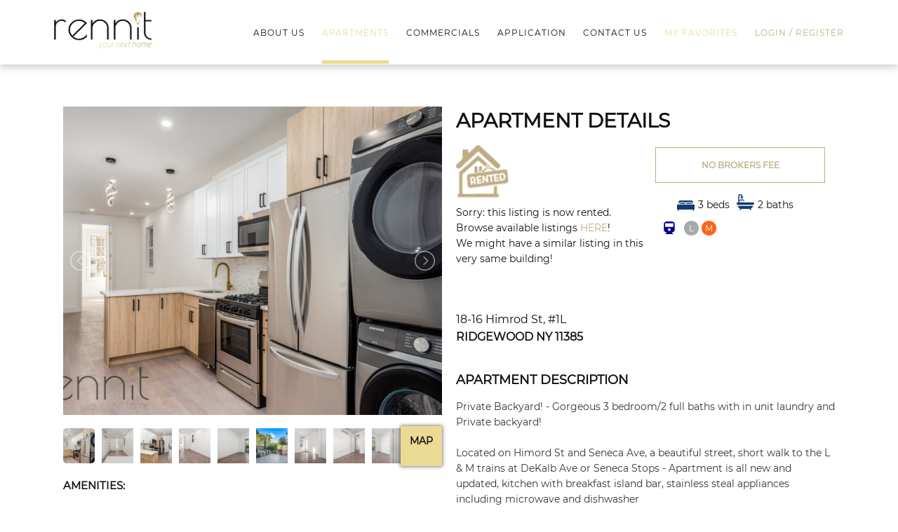

--- FILE ---
content_type: text/html; charset=UTF-8
request_url: https://rennit.nyc/apartment/3-bed-2-bath-himrod-st-18-16/11709
body_size: 8410
content:
<!doctype html>
<html lang="en">
<head>
    <!-- Global site tag (gtag.js) - Google Analytics -->
    <script async src="https://www.googletagmanager.com/gtag/js?id=UA-113486358-1"></script>
    <script>
        window.dataLayer = window.dataLayer || [];
        function gtag(){dataLayer.push(arguments);}
        gtag('js',new Date()); gtag('config', 'UA-113486358-1');
    </script>
    <meta charset="utf-8">
    <meta http-equiv="X-UA-Compatible" content="IE=edge">
    <meta name="viewport" content="width=device-width, initial-scale=1">
    <meta name="msvalidate.01" content="2944450B4D9620929702882C0D36A4DF" />
    <meta name="csrf-token" content="7ekwBJ4u64tMNh6UFRbSM6SmnGUsDk4WJ3WDx1k1">
    <meta name="theme-color" content="#bfac82">
    <meta name="google-signin-client_id" content="">

    <!-- Icons -->
    <link href="https://fonts.googleapis.com/icon?family=Material+Icons" rel="stylesheet">

    <link href="https://cdnjs.cloudflare.com/ajax/libs/select2/4.0.7/css/select2.min.css" rel="stylesheet" />
        <link rel="stylesheet" href="https://rennit.nyc/vendor/photoswipe/photoswipe.css">
    <link rel="stylesheet" href="https://rennit.nyc/vendor/photoswipe/default-skin/default-skin.css">
        <meta name="title" content="3 BEDS / 2 BATHS / RIDGEWOOD $3,800 | Rennit NYC">
    <meta name="description" content="$3,800 - Private Backyard! - Gorgeous 3 bedroom/2 full baths with in unit laundry and Private backyard!Located on Himord St and Seneca Ave, a beautiful stree...">
    <meta name="og:title" content="3 BEDS / 2 BATHS / RIDGEWOOD $3,800 | Rennit NYC">
    <meta name="og:description" content="$3,800 - Private Backyard! - Gorgeous 3 bedroom/2 full baths with in unit laundry and Private backyard!Located on Himord St and Seneca Ave, a beautiful stree...">
            <meta property="og:image" content="https://rennit.nyc/images/listings/13883013150/main_0.JPG">
        <meta property="twitter:image" content="https://rennit.nyc/images/listings/13883013150/main_0.JPG">
        <script type="application/ld+json">
        {
            "@context": "https://schema.org/",
            "@type": "WebPage",
            "breadcrumb": "Apartments > Ridgewood > 18-16 Himrod St",
            "mainEntity": {
                "@type": "Apartment",
                "address": {
                    "@type": "PostalAddress",
                    "addressCountry": "USA",
                    "addressLocality": "Ridgewood",
                    "addressRegion": "NY",
                    "postalCode": "11385",
                    "streetAddress": "18-16 Himrod St"
                },
                "numberOfRooms": "3",
                "potentialAction": {
                    "@type": "RentAction",
                    "realEstateAgent": {
                        "@type": "RealEstateAgent",
                        "address": {
                            "@type": "PostalAddress",
                            "addressCountry": "USA",
                            "addressLocality": "Brooklyn",
                            "addressRegion": "NY",
                            "postalCode": "11206",
                            "streetAddress": "59 Lorimer St."
                        },
                        "areaServed": {
                            "@type": "AdministrativeArea",
                            "address": "Brooklyn, NY 11200, USA"
                        },
                        "name": "Rennit NYC",
                        "url": "https://rennit.nyc",
                        "email": "apps@rennit.nyc",
                        "telephone": "+1 347-831-1645",
                        "logo": "https://rennit.nyc/images/contact-logo.png"
                    },
                    "priceSpecification": {
                        "@type": "PriceSpecification",
                        "priceCurrency": "USD",
                        "price": "3800"
                    }
                },
                "geo": {
                    "@type": "GeoCoordinates",
                    "latitude": "40.7066484",
                    "longitude": "-73.9130168",
                    "addressCountry": "USA"
                },
                "petsAllowed": "Pets OK",
                "image": "",
                "photos": [
                                            {
                    "@type": "ImageObject",
                    "contentUrl": "https://rennit.nyc/images/listings/13883013150/original_0.JPG",
                        "thumbnail": "https://rennit.nyc/images/listings/13883013150/large_0.JPG",
                        "contentLocation": {
                            "@type": "Place",
                            "address": {
                                "@type": "PostalAddress",
                                "addressCountry": "USA",
                                "addressLocality": "Ridgewood",
                                "addressRegion": "NY",
                                "postalCode": "11385",
                                "streetAddress": "18-16 Himrod St"
                            }

                        }
                    },
                                                {
                    "@type": "ImageObject",
                    "contentUrl": "https://rennit.nyc/images/listings/13883013150/original_2.JPG",
                        "thumbnail": "https://rennit.nyc/images/listings/13883013150/large_2.JPG",
                        "contentLocation": {
                            "@type": "Place",
                            "address": {
                                "@type": "PostalAddress",
                                "addressCountry": "USA",
                                "addressLocality": "Ridgewood",
                                "addressRegion": "NY",
                                "postalCode": "11385",
                                "streetAddress": "18-16 Himrod St"
                            }

                        }
                    },
                                                {
                    "@type": "ImageObject",
                    "contentUrl": "https://rennit.nyc/images/listings/13883013150/original_3.JPG",
                        "thumbnail": "https://rennit.nyc/images/listings/13883013150/large_3.JPG",
                        "contentLocation": {
                            "@type": "Place",
                            "address": {
                                "@type": "PostalAddress",
                                "addressCountry": "USA",
                                "addressLocality": "Ridgewood",
                                "addressRegion": "NY",
                                "postalCode": "11385",
                                "streetAddress": "18-16 Himrod St"
                            }

                        }
                    },
                                                {
                    "@type": "ImageObject",
                    "contentUrl": "https://rennit.nyc/images/listings/13883013150/original_4.JPG",
                        "thumbnail": "https://rennit.nyc/images/listings/13883013150/large_4.JPG",
                        "contentLocation": {
                            "@type": "Place",
                            "address": {
                                "@type": "PostalAddress",
                                "addressCountry": "USA",
                                "addressLocality": "Ridgewood",
                                "addressRegion": "NY",
                                "postalCode": "11385",
                                "streetAddress": "18-16 Himrod St"
                            }

                        }
                    },
                                                {
                    "@type": "ImageObject",
                    "contentUrl": "https://rennit.nyc/images/listings/13883013150/original_5.JPG",
                        "thumbnail": "https://rennit.nyc/images/listings/13883013150/large_5.JPG",
                        "contentLocation": {
                            "@type": "Place",
                            "address": {
                                "@type": "PostalAddress",
                                "addressCountry": "USA",
                                "addressLocality": "Ridgewood",
                                "addressRegion": "NY",
                                "postalCode": "11385",
                                "streetAddress": "18-16 Himrod St"
                            }

                        }
                    },
                                                {
                    "@type": "ImageObject",
                    "contentUrl": "https://rennit.nyc/images/listings/13883013150/original_6.JPG",
                        "thumbnail": "https://rennit.nyc/images/listings/13883013150/large_6.JPG",
                        "contentLocation": {
                            "@type": "Place",
                            "address": {
                                "@type": "PostalAddress",
                                "addressCountry": "USA",
                                "addressLocality": "Ridgewood",
                                "addressRegion": "NY",
                                "postalCode": "11385",
                                "streetAddress": "18-16 Himrod St"
                            }

                        }
                    },
                                                {
                    "@type": "ImageObject",
                    "contentUrl": "https://rennit.nyc/images/listings/13883013150/original_7.JPG",
                        "thumbnail": "https://rennit.nyc/images/listings/13883013150/large_7.JPG",
                        "contentLocation": {
                            "@type": "Place",
                            "address": {
                                "@type": "PostalAddress",
                                "addressCountry": "USA",
                                "addressLocality": "Ridgewood",
                                "addressRegion": "NY",
                                "postalCode": "11385",
                                "streetAddress": "18-16 Himrod St"
                            }

                        }
                    },
                                                {
                    "@type": "ImageObject",
                    "contentUrl": "https://rennit.nyc/images/listings/13883013150/original_8.JPG",
                        "thumbnail": "https://rennit.nyc/images/listings/13883013150/large_8.JPG",
                        "contentLocation": {
                            "@type": "Place",
                            "address": {
                                "@type": "PostalAddress",
                                "addressCountry": "USA",
                                "addressLocality": "Ridgewood",
                                "addressRegion": "NY",
                                "postalCode": "11385",
                                "streetAddress": "18-16 Himrod St"
                            }

                        }
                    },
                                                {
                    "@type": "ImageObject",
                    "contentUrl": "https://rennit.nyc/images/listings/13883013150/original_9.JPG",
                        "thumbnail": "https://rennit.nyc/images/listings/13883013150/large_9.JPG",
                        "contentLocation": {
                            "@type": "Place",
                            "address": {
                                "@type": "PostalAddress",
                                "addressCountry": "USA",
                                "addressLocality": "Ridgewood",
                                "addressRegion": "NY",
                                "postalCode": "11385",
                                "streetAddress": "18-16 Himrod St"
                            }

                        }
                    },
                                                {
                    "@type": "ImageObject",
                    "contentUrl": "https://rennit.nyc/images/listings/13883013150/original_10.JPG",
                        "thumbnail": "https://rennit.nyc/images/listings/13883013150/large_10.JPG",
                        "contentLocation": {
                            "@type": "Place",
                            "address": {
                                "@type": "PostalAddress",
                                "addressCountry": "USA",
                                "addressLocality": "Ridgewood",
                                "addressRegion": "NY",
                                "postalCode": "11385",
                                "streetAddress": "18-16 Himrod St"
                            }

                        }
                    },
                                                {
                    "@type": "ImageObject",
                    "contentUrl": "https://rennit.nyc/images/listings/13883013150/original_11.JPG",
                        "thumbnail": "https://rennit.nyc/images/listings/13883013150/large_11.JPG",
                        "contentLocation": {
                            "@type": "Place",
                            "address": {
                                "@type": "PostalAddress",
                                "addressCountry": "USA",
                                "addressLocality": "Ridgewood",
                                "addressRegion": "NY",
                                "postalCode": "11385",
                                "streetAddress": "18-16 Himrod St"
                            }

                        }
                    },
                                                {
                    "@type": "ImageObject",
                    "contentUrl": "https://rennit.nyc/images/listings/13883013150/original_12.JPG",
                        "thumbnail": "https://rennit.nyc/images/listings/13883013150/large_12.JPG",
                        "contentLocation": {
                            "@type": "Place",
                            "address": {
                                "@type": "PostalAddress",
                                "addressCountry": "USA",
                                "addressLocality": "Ridgewood",
                                "addressRegion": "NY",
                                "postalCode": "11385",
                                "streetAddress": "18-16 Himrod St"
                            }

                        }
                    },
                                                {
                    "@type": "ImageObject",
                    "contentUrl": "https://rennit.nyc/images/listings/13883013150/original_13.JPG",
                        "thumbnail": "https://rennit.nyc/images/listings/13883013150/large_13.JPG",
                        "contentLocation": {
                            "@type": "Place",
                            "address": {
                                "@type": "PostalAddress",
                                "addressCountry": "USA",
                                "addressLocality": "Ridgewood",
                                "addressRegion": "NY",
                                "postalCode": "11385",
                                "streetAddress": "18-16 Himrod St"
                            }

                        }
                    },
                                                {
                    "@type": "ImageObject",
                    "contentUrl": "https://rennit.nyc/images/listings/13883013150/original_14.JPG",
                        "thumbnail": "https://rennit.nyc/images/listings/13883013150/large_14.JPG",
                        "contentLocation": {
                            "@type": "Place",
                            "address": {
                                "@type": "PostalAddress",
                                "addressCountry": "USA",
                                "addressLocality": "Ridgewood",
                                "addressRegion": "NY",
                                "postalCode": "11385",
                                "streetAddress": "18-16 Himrod St"
                            }

                        }
                    },
                                                {
                    "@type": "ImageObject",
                    "contentUrl": "https://rennit.nyc/images/listings/13883013150/original_15.JPG",
                        "thumbnail": "https://rennit.nyc/images/listings/13883013150/large_15.JPG",
                        "contentLocation": {
                            "@type": "Place",
                            "address": {
                                "@type": "PostalAddress",
                                "addressCountry": "USA",
                                "addressLocality": "Ridgewood",
                                "addressRegion": "NY",
                                "postalCode": "11385",
                                "streetAddress": "18-16 Himrod St"
                            }

                        }
                    }
                            ],
                        "description": "Private Backyard! - Gorgeous 3 bedroom/2 full baths with in unit laundry and Private backyard!

Located on Himord St and Seneca Ave, a beautiful street, short walk to the L &amp; M trains at DeKalb Ave or Seneca Stops - Apartment is all new and updated, kitchen with breakfast island bar, stainless steal appliances including microwave and dishwasher
2 full baths, spacious bedrooms with great sized closets and extra large windows, hardwood floors, Central Air and Heat, video intercom system, in unit washer dryer, private backyard! - Showing by appointment only.",
                "url": "https://rennit.nyc/apartment/3-bed-2-bath-himrod-st-18-16/11709"
            }
        }

    </script>
    <title>Rennit -     3 BEDS / 2 BATHS / RIDGEWOOD $3,800
</title>
    <style>body { opacity: 0; overflow-x: hidden; } html {background-color: white;}
        .feedbackSystemCreateFeedbackFrame{position:absolute;width:100%;height:100%;border:none;top:0;left:0;right:0;bottom:0;z-index:1050}</style>
    <!-- Hotjar Tracking Code for https://rennit.nyc/ -->
    <script>
        (function(h,o,t,j,a,r){
            h.hj=h.hj||function(){(h.hj.q=h.hj.q||[]).push(arguments)};
            h._hjSettings={hjid:1787183,hjsv:6};
            a=o.getElementsByTagName('head')[0];
            r=o.createElement('script');r.async=1;
            r.src=t+h._hjSettings.hjid+j+h._hjSettings.hjsv;
            a.appendChild(r);
        })(window,document,'https://static.hotjar.com/c/hotjar-','.js?sv=');
    </script>
    <script src="https://www.google.com/recaptcha/api.js" async defer></script>
</head>
<body>
<div class="container-fluid main-wrapper">
    <div class="row main__container">
        <header class="site-header " style="z-index: 1">
    <div class="row site-navigation">
    <div class="col-lg-3 col-md-3 col-sm-3 col-xs-4 branding">
        <a href="https://rennit.nyc" class="logo" title="logo" >
            <img src="https://rennit.nyc/images/logo.png" alt="Rennit NYC logo">
        </a>
    </div>


    <div class="col-sm-8 col-xs-7 text-right top-links" id="topLinks_small--menu">
        <ul class="primary-menu list-inline about-us-apartments-applicatio">
            <li class="menu-item">
                                    <a itemprop="url" href="https://rennit.nyc/favorites">
                        <span itemprop="name" class=" favorites"><b>My Favorites</b></span>
                    </a>
                            </li>
                            <li class="menu-item register"><a itemprop="url" class=""
                                                  href="https://rennit.nyc/login"><span itemprop="name"
                                                                                   class="register"><b>Login</b></span></a>
                    <b>/</b>
                    <a itemprop="url" class=""
                       href="https://rennit.nyc/register"><span itemprop="name"
                                                           class="register"><b>Register</b></span></a>

                </li>
            
        </ul>
    </div>


    <div class="col-md-2 col-xs-1 visible-sm-block visible-xs-block text-right" id="toggler">
        <span class="nav-toggler" aria-label="Toggle navigation" data-target="#topLinks"
        ><i class="rt-bars"></i></span>
    </div>
    <div class="top-links" id="topLinks">
        <div class="col-lg-9 col-md-9 col-sm-12 col-xs-12">
            <nav class="menu" role="navigation" itemscope itemtype="http://schema.org/SiteNavigationElement">
                <ul class="primary-menu list-inline about-us-apartments-applicatio">
                    <div class="row">
                        <div class="col-md-12 menu-container menu-container-menu">
                            <li class="menu-item"><a itemprop="url"
                                                     class="" href="https://rennit.nyc/about"><span
                                            itemprop="name">About us</span></a></li>
                            <li class="menu-item"><a itemprop="url"
                                                     class="active"
                                                     href="https://rennit.nyc/apartments"><span
                                            itemprop="name">Apartments</span></a></li>
                            <li class="menu-item"><a itemprop="url"
                                                     class=""
                                                     href="https://rennit.nyc/commercials"><span
                                            itemprop="name">Commercials</span></a></li>
                            <li class="menu-item"><a itemprop="url"
                                                     class=""
                                                     href="https://rennit.nyc/application"><span
                                            itemprop="name">Application</span></a></li>




                            <li class="menu-item"><a itemprop="url"
                                                     class=""
                                                     href="https://rennit.nyc/contact"><span
                                            itemprop="name">Contact us</span></a></li>
                            <li class="menu-item">
                                <a itemprop="url" href="https://rennit.nyc/favorites"><span itemprop="name"
                                                                                       class=" favorites">My Favorites</span></a>
                            </li>
                            
                                                            <li class="menu-item register"><a href="https://rennit.nyc/login"
                                                                  class="">
                                        <span itemprop="name" class="register">Login</span></a>
                                    /
                                    <a href="https://rennit.nyc/register" class=""><span
                                                itemprop="name" class="register">Register</span></a>
                                </li>
                                                    </div>
                    </div>
                </ul>
            </nav>
        </div>
    </div>
</div>
</header>    </div>

    <div class="content-wrapper full_screen__container">
            <div class="container-fluid apartment_detail" id="apDetails"
         data-lat="40.7066484"
         data-lng="-73.9130168">
        <div class="row">
            <div class="col-md-12 apartment_detail__container">
                <div class="container__main row">
                    <div class="container__main_images col-sm-6">
                        <div class="tab-content">
                            <ul class="nav nav-pills custom-pills">
                                <li class="active"><a href="#photos" id="galleryToggler" data-toggle="pill">Photos</a>
                                </li>
                                <li class="tour-3d-button"><a href="#map" data-toggle="pill" id="mapToggler">Map</a>
                                </li>
                                                            </ul>
                            <div id="photos" class="tab-pane fade in active">
                                                                    <ul id="propertyPhotos" class="cs-hidden">
                                                                                                                                    <li data-src="https://rennit.nyc/images/listings/13883013150/original_0.JPG"
                                                    data-height="1710"
                                                    data-width="2560"
                                                    data-thumb="https://rennit.nyc/images/listings/13883013150/large_0.JPG"
                                                    data-sub-html='<span class="hidden"></span>'>
                                                    <img src="https://rennit.nyc/images/listings/13883013150/large_0.JPG?v=003b026f546641a487c34a948c7f6c1743cb6c5e4d8ba6e902eb4c4b3ac5334d" class=""
                                                         alt="18-16 Himrod St, Apt 1L Image 1">
                                                </li>
                                                                                                                                                                                <li data-src="https://rennit.nyc/images/listings/13883013150/original_2.JPG"
                                                    data-height="1709"
                                                    data-width="2560"
                                                    data-thumb="https://rennit.nyc/images/listings/13883013150/large_2.JPG"
                                                    data-sub-html='<span class="hidden"></span>'>
                                                    <img src="https://rennit.nyc/images/listings/13883013150/large_2.JPG?v=8237b24372aa5ab234849db8ae834b5b2e768b0f58684dc80a854098412d46a6" class=""
                                                         alt="18-16 Himrod St, Apt 1L Image 2">
                                                </li>
                                                                                                                                                                                <li data-src="https://rennit.nyc/images/listings/13883013150/original_3.JPG"
                                                    data-height="1709"
                                                    data-width="2560"
                                                    data-thumb="https://rennit.nyc/images/listings/13883013150/large_3.JPG"
                                                    data-sub-html='<span class="hidden"></span>'>
                                                    <img src="https://rennit.nyc/images/listings/13883013150/large_3.JPG?v=f6ba7d930dfae4d7f26b97064ac235b37f2b198ffc091a489ee96d25a7325db2" class=""
                                                         alt="18-16 Himrod St, Apt 1L Image 3">
                                                </li>
                                                                                                                                                                                <li data-src="https://rennit.nyc/images/listings/13883013150/original_4.JPG"
                                                    data-height="1709"
                                                    data-width="2560"
                                                    data-thumb="https://rennit.nyc/images/listings/13883013150/large_4.JPG"
                                                    data-sub-html='<span class="hidden"></span>'>
                                                    <img src="https://rennit.nyc/images/listings/13883013150/large_4.JPG?v=fd89cdbacf7ec7b2b8dbaceaa5920e42e43227368817aded9aa8745880312993" class=""
                                                         alt="18-16 Himrod St, Apt 1L Image 4">
                                                </li>
                                                                                                                                                                                <li data-src="https://rennit.nyc/images/listings/13883013150/original_5.JPG"
                                                    data-height="1709"
                                                    data-width="2560"
                                                    data-thumb="https://rennit.nyc/images/listings/13883013150/large_5.JPG"
                                                    data-sub-html='<span class="hidden"></span>'>
                                                    <img src="https://rennit.nyc/images/listings/13883013150/large_5.JPG?v=ee2bd83e03f14bfa520b044068822f453c95c7c6834cdd624a85504f2570588a" class=""
                                                         alt="18-16 Himrod St, Apt 1L Image 5">
                                                </li>
                                                                                                                                                                                <li data-src="https://rennit.nyc/images/listings/13883013150/original_6.JPG"
                                                    data-height="1709"
                                                    data-width="2560"
                                                    data-thumb="https://rennit.nyc/images/listings/13883013150/large_6.JPG"
                                                    data-sub-html='<span class="hidden"></span>'>
                                                    <img src="https://rennit.nyc/images/listings/13883013150/large_6.JPG?v=218d6f63f74cae7b26fd3cf007fccdcf5a2a9d71e0f1e28a9f5fed76039307f2" class=""
                                                         alt="18-16 Himrod St, Apt 1L Image 6">
                                                </li>
                                                                                                                                                                                <li data-src="https://rennit.nyc/images/listings/13883013150/original_7.JPG"
                                                    data-height="1709"
                                                    data-width="2560"
                                                    data-thumb="https://rennit.nyc/images/listings/13883013150/large_7.JPG"
                                                    data-sub-html='<span class="hidden"></span>'>
                                                    <img src="https://rennit.nyc/images/listings/13883013150/large_7.JPG?v=838057cdc33824ce6ba2bacab71f2ceea458944de2fda4475a6c9305b3a40382" class=""
                                                         alt="18-16 Himrod St, Apt 1L Image 7">
                                                </li>
                                                                                                                                                                                <li data-src="https://rennit.nyc/images/listings/13883013150/original_8.JPG"
                                                    data-height="1709"
                                                    data-width="2560"
                                                    data-thumb="https://rennit.nyc/images/listings/13883013150/large_8.JPG"
                                                    data-sub-html='<span class="hidden"></span>'>
                                                    <img src="https://rennit.nyc/images/listings/13883013150/large_8.JPG?v=7b9f9642a43e26d0d553a395fcabfed29d7a86e1978d25a4516ceff8ab10df02" class=""
                                                         alt="18-16 Himrod St, Apt 1L Image 8">
                                                </li>
                                                                                                                                                                                <li data-src="https://rennit.nyc/images/listings/13883013150/original_9.JPG"
                                                    data-height="1709"
                                                    data-width="2560"
                                                    data-thumb="https://rennit.nyc/images/listings/13883013150/large_9.JPG"
                                                    data-sub-html='<span class="hidden"></span>'>
                                                    <img src="https://rennit.nyc/images/listings/13883013150/large_9.JPG?v=110b1d43eeab099673914308f3f17a246dafecca1305611d13f65f952f8e618f" class=""
                                                         alt="18-16 Himrod St, Apt 1L Image 9">
                                                </li>
                                                                                                                                                                                <li data-src="https://rennit.nyc/images/listings/13883013150/original_10.JPG"
                                                    data-height="1709"
                                                    data-width="2560"
                                                    data-thumb="https://rennit.nyc/images/listings/13883013150/large_10.JPG"
                                                    data-sub-html='<span class="hidden"></span>'>
                                                    <img src="https://rennit.nyc/images/listings/13883013150/large_10.JPG?v=c5036a277d983c09bac0f1aea593a171c3e7ce311aa07377c193db12afcde36b" class=""
                                                         alt="18-16 Himrod St, Apt 1L Image 10">
                                                </li>
                                                                                                                                                                                <li data-src="https://rennit.nyc/images/listings/13883013150/original_11.JPG"
                                                    data-height="2560"
                                                    data-width="1920"
                                                    data-thumb="https://rennit.nyc/images/listings/13883013150/large_11.JPG"
                                                    data-sub-html='<span class="hidden"></span>'>
                                                    <img src="https://rennit.nyc/images/listings/13883013150/large_11.JPG?v=e30224e1666a49225e31c4651c4ba7ccb64919747695cc8d079cbe3d1c5bd0fa" class="vertical"
                                                         alt="18-16 Himrod St, Apt 1L Image 11">
                                                </li>
                                                                                                                                                                                <li data-src="https://rennit.nyc/images/listings/13883013150/original_12.JPG"
                                                    data-height="1711"
                                                    data-width="2560"
                                                    data-thumb="https://rennit.nyc/images/listings/13883013150/large_12.JPG"
                                                    data-sub-html='<span class="hidden"></span>'>
                                                    <img src="https://rennit.nyc/images/listings/13883013150/large_12.JPG?v=3becb91473e72da105e11587513d8261c4c79cb06cc954f0f3f43a1df0d22950" class=""
                                                         alt="18-16 Himrod St, Apt 1L Image 12">
                                                </li>
                                                                                                                                                                                <li data-src="https://rennit.nyc/images/listings/13883013150/original_13.JPG"
                                                    data-height="2560"
                                                    data-width="1920"
                                                    data-thumb="https://rennit.nyc/images/listings/13883013150/large_13.JPG"
                                                    data-sub-html='<span class="hidden"></span>'>
                                                    <img src="https://rennit.nyc/images/listings/13883013150/large_13.JPG?v=d092bd10175da8cf7da9929eaa8e2c07881f6d3fd4c8a04d7121dcd8fea854c8" class="vertical"
                                                         alt="18-16 Himrod St, Apt 1L Image 13">
                                                </li>
                                                                                                                                                                                <li data-src="https://rennit.nyc/images/listings/13883013150/original_14.JPG"
                                                    data-height="1709"
                                                    data-width="2560"
                                                    data-thumb="https://rennit.nyc/images/listings/13883013150/large_14.JPG"
                                                    data-sub-html='<span class="hidden"></span>'>
                                                    <img src="https://rennit.nyc/images/listings/13883013150/large_14.JPG?v=f6091d87eabc95f6bbf0560d50fc95495c6b7eaa98152cbdee087d640d3ffdff" class=""
                                                         alt="18-16 Himrod St, Apt 1L Image 14">
                                                </li>
                                                                                                                                                                                <li data-src="https://rennit.nyc/images/listings/13883013150/original_15.JPG"
                                                    data-height="1709"
                                                    data-width="2560"
                                                    data-thumb="https://rennit.nyc/images/listings/13883013150/large_15.JPG"
                                                    data-sub-html='<span class="hidden"></span>'>
                                                    <img src="https://rennit.nyc/images/listings/13883013150/large_15.JPG?v=4d86b78aca30ac23201434b403b2a5b7743ab5056d4c86878396e80b22426731" class=""
                                                         alt="18-16 Himrod St, Apt 1L Image 15">
                                                </li>
                                                                                                                        </ul>
                                                            </div>
                            <div id="map" class="tab-pane fade">
                                <div id="detailsMap"></div>
                            </div>
                                                    </div>
                                                    <div class="ap-amenities">
                                <p class="block-title">Amenities:</p>
                                <div class="block-content">
                                                                            <div class="amenities"><span class="amenity"
                                                                     title="Dishwasher"
                                                                     id="dishwasher">Dishwasher</span></div>
                                                                            <div class="amenities"><span class="amenity"
                                                                     title="Balcony"
                                                                     id="balcony">Balcony</span></div>
                                                                            <div class="amenities"><span class="amenity"
                                                                     title="Courtyard"
                                                                     id="courtyard">Courtyard</span></div>
                                                                            <div class="amenities"><span class="amenity"
                                                                     title="Laundry In Building"
                                                                     id="laundry_in_building">Laundry In Building</span></div>
                                                                            <div class="amenities"><span class="amenity"
                                                                     title="Doorman: virtual"
                                                                     id="doorman_virtual">Doorman: virtual</span></div>
                                                                            <div class="amenities"><span class="amenity"
                                                                     title="Central Air"
                                                                     id="central_air">Central Air</span></div>
                                                                            <div class="amenities"><span class="amenity"
                                                                     title="Hardwood Flooring"
                                                                     id="hardwood_flooring">Hardwood Flooring</span></div>
                                                                    </div>
                            </div>
                                            </div>
                    <div class="container__main_info col-sm-6">
                        <div class="info__header">
                            <h3>Apartment details</h3>
                            <div class="info__header_left">
                                                                    <img class="rented_icon" src="https://rennit.nyc/images/rented.png" alt="">
                                    <p class="rented-text">Sorry: this listing is now rented. Browse available listings <a href="/apartments/" style="">HERE</a>!<br>
                                        We might have a similar listing in this very same building!</p>
                                                                <br>
                                <span class="info_address">18-16
                                    Himrod St, #1L<br/>
                                    <strong>RIDGEWOOD
                                        NY
                                        11385
                                    </strong>
                                </span>
                            </div>
                            <div class="info__header_right fav-desc">
                                                                    <span class="fee">No brokers fee</span>
                                                                <div class="beds-baths">
                                    <div class="beds">
                                        3 beds
                                    </div>
                                    <div class="baths">
                                        2 baths
                                    </div>
                                                                    </div>
                                <div class="transport">
                                    <i class="rt-train"></i>
                                    <div class="transport-nums">
                                                                                                                                    <span class="route no-action" id="subL">L</span>
                                                                                                                                                                                <span class="route no-action" id="subM">M</span>
                                                                                                                        </div>
                                </div>
                            </div>
                        </div>
                                                    <div class="info__description">
                                <h4 class="block-title">Apartment description</h4>
                                <p class="block-content">Private Backyard! - Gorgeous 3 bedroom/2 full baths with in unit laundry and Private backyard!<br />
<br />
Located on Himord St and Seneca Ave, a beautiful street, short walk to the L & M trains at DeKalb Ave or Seneca Stops - Apartment is all new and updated, kitchen with breakfast island bar, stainless steal appliances including microwave and dishwasher<br />
2 full baths, spacious bedrooms with great sized closets and extra large windows, hardwood floors, Central Air and Heat, video intercom system, in unit washer dryer, private backyard! - Showing by appointment only.</p>
                            </div>
                                            </div>
                </div>
                                                <div class="container__footer">
                    <div class="ap-agent">
                        <div class="row">
                            <div class="col-xs-3 col-sm-2 agent-img-container">
                                <p class="block-title">Listing Agent</p>
                                                                    <img src="/storage/images/agents/N5mvsB4kwrs2GscFGgMvL9G7Y6m1JK9PqPsYpk7c.jpeg" alt="">
                                                            </div>
                            <div class="col-xs-9 col-sm-7 agent-info-container">
                                <a class="agent-name" href="https://rennit.nyc/property_agents/7"
                                   target="_blank">Paul Michael</a>
                                <p class="block-title">Inquire about this listing:</p>
                                <div class="block-content">
                                    <span class="agent-email">
                                        <a href="https://rennit.nyc/agent/contact/paul@rennit.nyc">paul@rennit.nyc</a>
                                    </span>
                                    <span class="agent-phone">
                                        <a href="callto:718.290.9401">718.290.9401</a>
                                    </span>
                                    <span class="agent-whatsapp">
                                        <a target="_blank" href="https://wa.me/17182909401?text=Hi! I'm interested in listing https://rennit.nyc/apartment/3-bed-2-bath-himrod-st-18-16/11709">
                                            <img style="height: 35px; margin-left: 10px" src="https://rennit.nyc/images/social/whatsapp.png" alt="Whatsapp">
                                        </a>
                                    </span>
                                </div>
                            </div>
                            <div class="col-md-3 default-button"><a href="https://rennit.nyc/application">Apply now</a></div>
                        </div>
                    </div>
                </div>
                            </div>
            <div class="col-xs-12 apartment_detail__nearby">
                <h3 class="block-title">Apartments nearby</h3>
                <div class="block-content">
                    <div id="detail-slider">
                        <div class="detail-slider-wrapper">
                                                            <div class="apartment-tile" itemscope
                                     itemtype="https://schema.org/Apartment">
                                    <a class="fav-img ap-link" href="https://rennit.nyc/apartment/1.5-bed-1-bath-gates-ave-1a-1708/12885"
itemprop="url" target="_blank">
    <img src="https://rennit.nyc/images/listings/45374567831/main_0.JPG?v=2026-01-16 04:18:37" alt="">
    <div class="listing-item-price">$ 2,850</div>
    <div class="img-footer">
                    <p>Bushwick</p>
                <div class="like-btn">
                        <i class="material-icons fav-icon" id="12885">favorite_border</i>
                                </div>
    </div>
</a>
<div class="fav-desc">
    <div class="beds-baths">
        <div class="beds">
            1.5 beds
        </div>
        <div class="baths">1 bath</div>
    </div>
    
</div>
                                </div>
                                                            <div class="apartment-tile" itemscope
                                     itemtype="https://schema.org/Apartment">
                                    <a class="fav-img ap-link" href="https://rennit.nyc/apartment/3.5-bed-1.5-bath-troutman-st-235/12887"
itemprop="url" target="_blank">
    <img src="https://rennit.nyc/images/listings/45391392827/main_0.JPG?v=2026-01-16 00:19:56" alt="">
    <div class="listing-item-price">$ 4,000</div>
    <div class="img-footer">
                    <p>Bushwick</p>
                <div class="like-btn">
                        <i class="material-icons fav-icon" id="12887">favorite_border</i>
                                </div>
    </div>
</a>
<div class="fav-desc">
    <div class="beds-baths">
        <div class="beds">
            3.5 beds
        </div>
        <div class="baths">1.5 baths</div>
    </div>
    
</div>
                                </div>
                                                            <div class="apartment-tile" itemscope
                                     itemtype="https://schema.org/Apartment">
                                    <a class="fav-img ap-link" href="https://rennit.nyc/apartment/1-bed-1-bath-madison-st-1249/12267"
itemprop="url" target="_blank">
    <img src="https://rennit.nyc/images/listings/27049434415/main_0.JPG?v=2026-01-16 00:03:11" alt="">
    <div class="listing-item-price">$ 1,600</div>
    <div class="img-footer">
                    <p>Bushwick</p>
                <div class="like-btn">
                        <i class="material-icons fav-icon" id="12267">favorite_border</i>
                                </div>
    </div>
</a>
<div class="fav-desc">
    <div class="beds-baths">
        <div class="beds">
            1 bed
        </div>
        <div class="baths">1 bath</div>
    </div>
    
</div>
                                </div>
                                                            <div class="apartment-tile" itemscope
                                     itemtype="https://schema.org/Apartment">
                                    <a class="fav-img ap-link" href="https://rennit.nyc/apartment/1-bed-1-bath-linden-st-119/12882"
itemprop="url" target="_blank">
    <img src="https://rennit.nyc/images/listings/45293055757/main_0.JPG?v=2026-01-16 00:18:06" alt="">
    <div class="listing-item-price">$ 2,577</div>
    <div class="img-footer">
                    <p>Bushwick</p>
                <div class="like-btn">
                        <i class="material-icons fav-icon" id="12882">favorite_border</i>
                                </div>
    </div>
</a>
<div class="fav-desc">
    <div class="beds-baths">
        <div class="beds">
            1 bed
        </div>
        <div class="baths">1 bath</div>
    </div>
    
</div>
                                </div>
                                                            <div class="apartment-tile" itemscope
                                     itemtype="https://schema.org/Apartment">
                                    <a class="fav-img ap-link" href="https://rennit.nyc/apartment/2-bed-2-bath-lexington-ave-853/12877"
itemprop="url" target="_blank">
    <img src="https://rennit.nyc/images/listings/45273579650/main_0.JPG?v=2026-01-16 04:16:27" alt="">
    <div class="listing-item-price">$ 3,400</div>
    <div class="img-footer">
                    <p>Bedford Stuyvesant</p>
                <div class="like-btn">
                        <i class="material-icons fav-icon" id="12877">favorite_border</i>
                                </div>
    </div>
</a>
<div class="fav-desc">
    <div class="beds-baths">
        <div class="beds">
            2 beds
        </div>
        <div class="baths">2 baths</div>
    </div>
    
</div>
                                </div>
                                                            <div class="apartment-tile" itemscope
                                     itemtype="https://schema.org/Apartment">
                                    <a class="fav-img ap-link" href="https://rennit.nyc/apartment/5-bed-1.5-bath-putnam-ave-1093/12858"
itemprop="url" target="_blank">
    <img src="https://rennit.nyc/images/listings/43945021875/main_0.JPG?v=2026-01-16 04:11:20" alt="">
    <div class="listing-item-price">$ 5,700</div>
    <div class="img-footer">
                    <p>Bushwick</p>
                <div class="like-btn">
                        <i class="material-icons fav-icon" id="12858">favorite_border</i>
                                </div>
    </div>
</a>
<div class="fav-desc">
    <div class="beds-baths">
        <div class="beds">
            5 beds
        </div>
        <div class="baths">1.5 baths</div>
    </div>
    
</div>
                                </div>
                                                            <div class="apartment-tile" itemscope
                                     itemtype="https://schema.org/Apartment">
                                    <a class="fav-img ap-link" href="https://rennit.nyc/apartment/6.5-bed-2-bath-broadway-1449/12878"
itemprop="url" target="_blank">
    <img src="https://rennit.nyc/images/listings/45274236697/main_0.JPG?v=2026-01-16 04:16:44" alt="">
    <div class="listing-item-price">$ 6,500</div>
    <div class="img-footer">
                    <p>Bushwick</p>
                <div class="like-btn">
                        <i class="material-icons fav-icon" id="12878">favorite_border</i>
                                </div>
    </div>
</a>
<div class="fav-desc">
    <div class="beds-baths">
        <div class="beds">
            6.5 beds
        </div>
        <div class="baths">2 baths</div>
    </div>
    
</div>
                                </div>
                                                            <div class="apartment-tile" itemscope
                                     itemtype="https://schema.org/Apartment">
                                    <a class="fav-img ap-link" href="https://rennit.nyc/apartment/1-bed-1-bath-decatur-st-1111/12844"
itemprop="url" target="_blank">
    <img src="https://rennit.nyc/images/listings/41931974972/main_0.JPG?v=2026-01-16 14:00:13" alt="">
    <div class="listing-item-price">$ 2,500</div>
    <div class="img-footer">
                    <p>Bushwick</p>
                <div class="like-btn">
                        <i class="material-icons fav-icon" id="12844">favorite_border</i>
                                </div>
    </div>
</a>
<div class="fav-desc">
    <div class="beds-baths">
        <div class="beds">
            1 bed
        </div>
        <div class="baths">1 bath</div>
    </div>
    
</div>
                                </div>
                                                    </div>
                        <a class="rot-180-left">
                            <img src="https://rennit.nyc/images/arrow-right-circle.png" alt="arrow in circle">
                        </a>
                        <a class="rot-0-right">
                            <img src="https://rennit.nyc/images/arrow-right-circle.png" alt="arrow in circle">
                        </a>
                    </div>
                </div>
            </div>
        </div>
    </div>
    <!-- Root element of PhotoSwipe. Must have class pswp. -->
    <div class="pswp" tabindex="-1" role="dialog" aria-hidden="true">

        <!-- Background of PhotoSwipe.
             It's a separate element as animating opacity is faster than rgba(). -->
        <div class="pswp__bg"></div>

        <!-- Slides wrapper with overflow:hidden. -->
        <div class="pswp__scroll-wrap">

            <!-- Container that holds slides.
                PhotoSwipe keeps only 3 of them in the DOM to save memory.
                Don't modify these 3 pswp__item elements, data is added later on. -->
            <div class="pswp__container">
                <div class="pswp__item"></div>
                <div class="pswp__item"></div>
                <div class="pswp__item"></div>
            </div>

            <!-- Default (PhotoSwipeUI_Default) interface on top of sliding area. Can be changed. -->
            <div class="pswp__ui pswp__ui--hidden">

                <div class="pswp__top-bar">

                    <!--  Controls are self-explanatory. Order can be changed. -->

                    <div class="pswp__counter"></div>

                    <button class="pswp__button pswp__button--close" title="Close (Esc)"></button>

                    <button class="pswp__button pswp__button--share" title="Share"></button>

                    <button class="pswp__button pswp__button--fs" title="Toggle fullscreen"></button>

                    <button class="pswp__button pswp__button--zoom" title="Zoom in/out"></button>

                    <!-- Preloader demo http://codepen.io/dimsemenov/pen/yyBWoR -->
                    <!-- element will get class pswp__preloader--active when preloader is running -->
                    <div class="pswp__preloader">
                        <div class="pswp__preloader__icn">
                            <div class="pswp__preloader__cut">
                                <div class="pswp__preloader__donut"></div>
                            </div>
                        </div>
                    </div>
                </div>

                <div class="pswp__share-modal pswp__share-modal--hidden pswp__single-tap">
                    <div class="pswp__share-tooltip"></div>
                </div>

                <button class="pswp__button pswp__button--arrow--left" title="Previous (arrow left)">
                </button>

                <button class="pswp__button pswp__button--arrow--right" title="Next (arrow right)">
                </button>

                <div class="pswp__caption">
                    <div class="pswp__caption__center"></div>
                </div>

            </div>

        </div>

    </div>
    </div>
    <div class="clearfix"></div>
</div>
<footer class="container-fluid" id="footer" itemscope itemtype="http://schema.org/WPFooter">
    <div class="container-fluid find-appartment__block" >
        <div class="find-appartment__block--text" >Rent Your Home. Own Your Life</div>
        <div class="default-button find-appartment__block--button">
            <a id="main-find" data-allow-default="true" href="https://rennit.nyc/apartments">Search Apartments</a>
        </div>
    </div>
    <div class="row footer">
            <div class="footer__logo">
                <a href="https://rennit.nyc/">
                    <img src="https://rennit.nyc/images/logo-footer.png" alt="Rennit NYC logo">
                </a>
                <div class="footer__logo--copyright">&copy;Copyright <span itemprop="copyrightYear">2026</span> <span
                            itemprop="copyrightHolder" itemscope itemtype="http://schema.org/Organization">
                <span itemprop="name">Rennit NYC</span></span>, All Rights Reserved
                </div>
            </div>
            <div class="footer__menu">
                <ul>
                    <li><a href="https://rennit.nyc/apartments">Apartments</a></li>
                    <li><a href="https://rennit.nyc/application">Application</a></li>
                    <li><a href="https://rennit.nyc/payment">Make a payment</a></li>
                    <li><a href="https://rennit.nyc/contact">Contact us</a></li>
                </ul>
            </div>

            <div class="footer__menu">
                <ul style="justify-content: initial">
                    <li><a href="https://rennit.nyc/legal/fair-housing">Fair Housing</a></li>
                    
                    <li><a href="https://rennit.nyc/legal/privacy-policy">Privacy Policy</a></li>
                    
                </ul>
            </div>

            <div class="footer__contacts">
                <p>Email: <a href="mailto:apps@rennit.nyc">apps@rennit.nyc</a></p>
                <div class="footer__social">
                    <a rel="noopener" href="" target="_blank"><img src="https://rennit.nyc/images/social/twitter.png" alt="Twitter"></a>
                    <a rel="noopener" href="https://www.instagram.com/rennit.nyc/?hl-=en" target="_blank"><img src="https://rennit.nyc/images/social/instagram.png" alt="Instagram"></a>
                    <a rel="noopener" href="https://www.facebook.com/rennit.nyc/" target="_blank"><img src="https://rennit.nyc/images/social/facebook.png" alt="Facebook"></a>
                    <a rel="noopener" href="" target="_blank"><img src="https://rennit.nyc/images/social/linkedin.png" alt="Linkedi"></a>
                </div>
            </div>
            <div class="footer__subscription">
                <div class="input-group">
                    <p>Newsletter Subscription</p>
                    <input type="email" class="form-control email-input" placeholder="EMAIL ADRESS">
                    <button class="email-btn" type="submit">&gt;</button>
                </div>
            </div>
        </div>
</footer>
<script>
    window.icon = "https:\/\/rennit.nyc\/images\/marker-gold.gif";
    window.iconHover = "https:\/\/rennit.nyc\/images\/marker-lightgold.gif";
    window.iconBlue = "https:\/\/rennit.nyc\/images\/marker-lightgold.gif";
</script>
<!-- Styles -->
<link rel="stylesheet" href="/css/app.css?id=600384c929fe2a80aeb4">
<link rel="stylesheet" type="text/css" href="//cdn.jsdelivr.net/npm/slick-carousel@1.8.1/slick/slick.css"/>
    <link rel="stylesheet" href="https://rennit.nyc/vendor/lightslider/css/lightslider.min.css">
    <script src="https://maps.googleapis.com/maps/api/js?v=3.35&key=AIzaSyAa_rp-hBVSGaFrEV7BRngub-xAaO223xM"></script>
<script src="https://cdnjs.cloudflare.com/ajax/libs/select2/4.0.7/js/select2.min.js" defer></script>

<script src="/js/vue.min.js?id=440e570c372631aa20b9"></script>
<script src="/js/app.js?id=238fd84e24f20b0dd699"></script>
<script src="https://rennit.nyc/js/feedback/feedbackSystem.js?v=1.0"></script>
<script src="/js/favorites.js?id=bdf91fa32aa394aa8574"></script>
<script src="https://unpkg.com/masonry-layout@4/dist/masonry.pkgd.js"></script>
    <script src="https://rennit.nyc/vendor/lightslider/js/lightslider.min.js"></script>
    <script src="https://rennit.nyc/vendor/photoswipe/photoswipe.min.js"></script>
    <script src="https://rennit.nyc/vendor/photoswipe/photoswipe-ui-default.min.js"></script>
</body>
</html>


--- FILE ---
content_type: text/css
request_url: https://rennit.nyc/css/app.css?id=600384c929fe2a80aeb4
body_size: 54977
content:
@charset "UTF-8";/*!
 * jQuery UI CSS Framework 1.12.1
 * http://jqueryui.com
 *
 * Copyright jQuery Foundation and other contributors
 * Released under the MIT license.
 * http://jquery.org/license
 *
 * http://api.jqueryui.com/category/theming/
 */.ui-helper-hidden{display:none}.ui-helper-hidden-accessible{border:0;clip:rect(0 0 0 0);height:1px;margin:-1px;overflow:hidden;padding:0;position:absolute;width:1px}.ui-helper-reset{margin:0;padding:0;border:0;outline:0;line-height:1.3;text-decoration:none;font-size:100%;list-style:none}.ui-helper-clearfix:after,.ui-helper-clearfix:before{content:"";display:table;border-collapse:collapse}.ui-helper-clearfix:after{clear:both}.ui-helper-zfix{width:100%;height:100%;top:0;left:0;position:absolute;opacity:0;filter:Alpha(Opacity=0)}.ui-front{z-index:100}.ui-state-disabled{cursor:default!important;pointer-events:none}.ui-icon{display:inline-block;vertical-align:middle;margin-top:-.25em;position:relative;text-indent:-99999px;overflow:hidden;background-repeat:no-repeat}.ui-widget-icon-block{left:50%;margin-left:-8px;display:block}.ui-widget-overlay{position:fixed;top:0;left:0;width:100%;height:100%}/*!
 * jQuery UI Accordion 1.12.1
 * http://jqueryui.com
 *
 * Copyright jQuery Foundation and other contributors
 * Released under the MIT license.
 * http://jquery.org/license
 *
 * http://api.jqueryui.com/accordion/#theming
 */.ui-accordion .ui-accordion-header{display:block;cursor:pointer;position:relative;margin:2px 0 0;padding:.5em .5em .5em .7em;font-size:100%}.ui-accordion .ui-accordion-content{padding:1em 2.2em;border-top:0;overflow:auto}/*!
 * jQuery UI Autocomplete 1.12.1
 * http://jqueryui.com
 *
 * Copyright jQuery Foundation and other contributors
 * Released under the MIT license.
 * http://jquery.org/license
 *
 * http://api.jqueryui.com/autocomplete/#theming
 */.ui-autocomplete{position:absolute;top:0;left:0;cursor:default}/*!
 * jQuery UI Button 1.12.1
 * http://jqueryui.com
 *
 * Copyright jQuery Foundation and other contributors
 * Released under the MIT license.
 * http://jquery.org/license
 *
 * http://api.jqueryui.com/button/#theming
 */.ui-button{padding:.4em 1em;display:inline-block;position:relative;line-height:normal;margin-right:.1em;cursor:pointer;vertical-align:middle;text-align:center;-webkit-user-select:none;-moz-user-select:none;-ms-user-select:none;user-select:none;overflow:visible}.ui-button,.ui-button:active,.ui-button:hover,.ui-button:link,.ui-button:visited{text-decoration:none}.ui-button-icon-only{width:2em;-webkit-box-sizing:border-box;box-sizing:border-box;text-indent:-9999px;white-space:nowrap}input.ui-button.ui-button-icon-only{text-indent:0}.ui-button-icon-only .ui-icon{position:absolute;top:50%;left:50%;margin-top:-8px;margin-left:-8px}.ui-button.ui-icon-notext .ui-icon{padding:0;width:2.1em;height:2.1em;text-indent:-9999px;white-space:nowrap}input.ui-button.ui-icon-notext .ui-icon{width:auto;height:auto;text-indent:0;white-space:normal;padding:.4em 1em}button.ui-button::-moz-focus-inner,input.ui-button::-moz-focus-inner{border:0;padding:0}/*!
 * jQuery UI Checkboxradio 1.12.1
 * http://jqueryui.com
 *
 * Copyright jQuery Foundation and other contributors
 * Released under the MIT license.
 * http://jquery.org/license
 *
 * http://api.jqueryui.com/checkboxradio/#theming
 */.ui-checkboxradio-label .ui-icon-background{-webkit-box-shadow:inset 1px 1px 1px #ccc;box-shadow:inset 1px 1px 1px #ccc;border-radius:.12em;border:none}.ui-checkboxradio-radio-label .ui-icon-background{width:16px;height:16px;border-radius:1em;overflow:visible;border:none}.ui-checkboxradio-radio-label.ui-checkboxradio-checked .ui-icon,.ui-checkboxradio-radio-label.ui-checkboxradio-checked:hover .ui-icon{background-image:none;width:8px;height:8px;border-width:4px;border-style:solid}.ui-checkboxradio-disabled{pointer-events:none}/*!
 * jQuery UI Controlgroup 1.12.1
 * http://jqueryui.com
 *
 * Copyright jQuery Foundation and other contributors
 * Released under the MIT license.
 * http://jquery.org/license
 *
 * http://api.jqueryui.com/controlgroup/#theming
 */.ui-controlgroup{vertical-align:middle;display:inline-block}.ui-controlgroup>.ui-controlgroup-item{float:left;margin-left:0;margin-right:0}.ui-controlgroup>.ui-controlgroup-item.ui-visual-focus,.ui-controlgroup>.ui-controlgroup-item:focus{z-index:9999}.ui-controlgroup-vertical>.ui-controlgroup-item{display:block;float:none;width:100%;margin-top:0;margin-bottom:0;text-align:left}.ui-controlgroup-vertical .ui-controlgroup-item{-webkit-box-sizing:border-box;box-sizing:border-box}.ui-controlgroup .ui-controlgroup-label{padding:.4em 1em}.ui-controlgroup .ui-controlgroup-label span{font-size:80%}.ui-controlgroup-horizontal .ui-controlgroup-label+.ui-controlgroup-item{border-left:none}.ui-controlgroup-vertical .ui-controlgroup-label+.ui-controlgroup-item{border-top:none}.ui-controlgroup-horizontal .ui-controlgroup-label.ui-widget-content{border-right:none}.ui-controlgroup-vertical .ui-controlgroup-label.ui-widget-content{border-bottom:none}.ui-controlgroup-vertical .ui-spinner-input{width:75%;width:calc(100% - 2.4em)}.ui-controlgroup-vertical .ui-spinner .ui-spinner-up{border-top-style:solid}/*!
 * jQuery UI Datepicker 1.12.1
 * http://jqueryui.com
 *
 * Copyright jQuery Foundation and other contributors
 * Released under the MIT license.
 * http://jquery.org/license
 *
 * http://api.jqueryui.com/datepicker/#theming
 */.ui-datepicker{width:17em;padding:.2em .2em 0;display:none}.ui-datepicker .ui-datepicker-header{position:relative;padding:.2em 0}.ui-datepicker .ui-datepicker-next,.ui-datepicker .ui-datepicker-prev{position:absolute;top:2px;width:1.8em;height:1.8em}.ui-datepicker .ui-datepicker-next-hover,.ui-datepicker .ui-datepicker-prev-hover{top:1px}.ui-datepicker .ui-datepicker-prev{left:2px}.ui-datepicker .ui-datepicker-next{right:2px}.ui-datepicker .ui-datepicker-prev-hover{left:1px}.ui-datepicker .ui-datepicker-next-hover{right:1px}.ui-datepicker .ui-datepicker-next span,.ui-datepicker .ui-datepicker-prev span{display:block;position:absolute;left:50%;margin-left:-8px;top:50%;margin-top:-8px}.ui-datepicker .ui-datepicker-title{margin:0 2.3em;line-height:1.8em;text-align:center}.ui-datepicker .ui-datepicker-title select{font-size:1em;margin:1px 0}.ui-datepicker select.ui-datepicker-month,.ui-datepicker select.ui-datepicker-year{width:45%}.ui-datepicker table{width:100%;font-size:.9em;border-collapse:collapse;margin:0 0 .4em}.ui-datepicker th{padding:.7em .3em;text-align:center;font-weight:700;border:0}.ui-datepicker td{border:0;padding:1px}.ui-datepicker td a,.ui-datepicker td span{display:block;padding:.2em;text-align:right;text-decoration:none}.ui-datepicker .ui-datepicker-buttonpane{background-image:none;margin:.7em 0 0;padding:0 .2em;border-left:0;border-right:0;border-bottom:0}.ui-datepicker .ui-datepicker-buttonpane button{float:right;margin:.5em .2em .4em;cursor:pointer;padding:.2em .6em .3em;width:auto;overflow:visible}.ui-datepicker .ui-datepicker-buttonpane button.ui-datepicker-current{float:left}.ui-datepicker.ui-datepicker-multi{width:auto}.ui-datepicker-multi .ui-datepicker-group{float:left}.ui-datepicker-multi .ui-datepicker-group table{width:95%;margin:0 auto .4em}.ui-datepicker-multi-2 .ui-datepicker-group{width:50%}.ui-datepicker-multi-3 .ui-datepicker-group{width:33.3%}.ui-datepicker-multi-4 .ui-datepicker-group{width:25%}.ui-datepicker-multi .ui-datepicker-group-last .ui-datepicker-header,.ui-datepicker-multi .ui-datepicker-group-middle .ui-datepicker-header{border-left-width:0}.ui-datepicker-multi .ui-datepicker-buttonpane{clear:left}.ui-datepicker-row-break{clear:both;width:100%;font-size:0}.ui-datepicker-rtl{direction:rtl}.ui-datepicker-rtl .ui-datepicker-prev{right:2px;left:auto}.ui-datepicker-rtl .ui-datepicker-next{left:2px;right:auto}.ui-datepicker-rtl .ui-datepicker-prev:hover{right:1px;left:auto}.ui-datepicker-rtl .ui-datepicker-next:hover{left:1px;right:auto}.ui-datepicker-rtl .ui-datepicker-buttonpane{clear:right}.ui-datepicker-rtl .ui-datepicker-buttonpane button{float:left}.ui-datepicker-rtl .ui-datepicker-buttonpane button.ui-datepicker-current,.ui-datepicker-rtl .ui-datepicker-group{float:right}.ui-datepicker-rtl .ui-datepicker-group-last .ui-datepicker-header,.ui-datepicker-rtl .ui-datepicker-group-middle .ui-datepicker-header{border-right-width:0;border-left-width:1px}.ui-datepicker .ui-icon{display:block;text-indent:-99999px;overflow:hidden;background-repeat:no-repeat;left:.5em;top:.3em}/*!
 * jQuery UI Dialog 1.12.1
 * http://jqueryui.com
 *
 * Copyright jQuery Foundation and other contributors
 * Released under the MIT license.
 * http://jquery.org/license
 *
 * http://api.jqueryui.com/dialog/#theming
 */.ui-dialog{position:absolute;top:0;left:0;padding:.2em;outline:0}.ui-dialog .ui-dialog-titlebar{padding:.4em 1em;position:relative}.ui-dialog .ui-dialog-title{float:left;margin:.1em 0;white-space:nowrap;width:90%;overflow:hidden;text-overflow:ellipsis}.ui-dialog .ui-dialog-titlebar-close{position:absolute;right:.3em;top:50%;width:20px;margin:-10px 0 0;padding:1px;height:20px}.ui-dialog .ui-dialog-content{position:relative;border:0;padding:.5em 1em;background:0 0;overflow:auto}.ui-dialog .ui-dialog-buttonpane{text-align:left;border-width:1px 0 0;background-image:none;margin-top:.5em;padding:.3em 1em .5em .4em}.ui-dialog .ui-dialog-buttonpane .ui-dialog-buttonset{float:right}.ui-dialog .ui-dialog-buttonpane button{margin:.5em .4em .5em 0;cursor:pointer}.ui-dialog .ui-resizable-n{height:2px;top:0}.ui-dialog .ui-resizable-e{width:2px;right:0}.ui-dialog .ui-resizable-s{height:2px;bottom:0}.ui-dialog .ui-resizable-w{width:2px;left:0}.ui-dialog .ui-resizable-ne,.ui-dialog .ui-resizable-nw,.ui-dialog .ui-resizable-se,.ui-dialog .ui-resizable-sw{width:7px;height:7px}.ui-dialog .ui-resizable-se{right:0;bottom:0}.ui-dialog .ui-resizable-sw{left:0;bottom:0}.ui-dialog .ui-resizable-ne{right:0;top:0}.ui-dialog .ui-resizable-nw{left:0;top:0}.ui-draggable .ui-dialog-titlebar{cursor:move}/*!
 * jQuery UI Draggable 1.12.1
 * http://jqueryui.com
 *
 * Copyright jQuery Foundation and other contributors
 * Released under the MIT license.
 * http://jquery.org/license
 */.ui-draggable-handle{-ms-touch-action:none;touch-action:none}/*!
 * jQuery UI Menu 1.12.1
 * http://jqueryui.com
 *
 * Copyright jQuery Foundation and other contributors
 * Released under the MIT license.
 * http://jquery.org/license
 *
 * http://api.jqueryui.com/menu/#theming
 */.ui-menu{list-style:none;padding:0;margin:0;display:block;outline:0}.ui-menu .ui-menu{position:absolute}.ui-menu .ui-menu-item{margin:0;cursor:pointer;list-style-image:url([data-uri])}.ui-menu .ui-menu-item-wrapper{position:relative;padding:3px 1em 3px .4em}.ui-menu .ui-menu-divider{margin:5px 0;height:0;font-size:0;line-height:0;border-width:1px 0 0}.ui-menu .ui-state-active,.ui-menu .ui-state-focus{margin:-1px}.ui-menu-icons{position:relative}.ui-menu-icons .ui-menu-item-wrapper{padding-left:2em}.ui-menu .ui-icon{position:absolute;top:0;bottom:0;left:.2em;margin:auto 0}.ui-menu .ui-menu-icon{left:auto;right:0}/*!
 * jQuery UI Progressbar 1.12.1
 * http://jqueryui.com
 *
 * Copyright jQuery Foundation and other contributors
 * Released under the MIT license.
 * http://jquery.org/license
 *
 * http://api.jqueryui.com/progressbar/#theming
 */.ui-progressbar{height:2em;text-align:left;overflow:hidden}.ui-progressbar .ui-progressbar-value{margin:-1px;height:100%}.ui-progressbar .ui-progressbar-overlay{background:url([data-uri]);height:100%;opacity:.25}.ui-progressbar-indeterminate .ui-progressbar-value{background-image:none}/*!
 * jQuery UI Resizable 1.12.1
 * http://jqueryui.com
 *
 * Copyright jQuery Foundation and other contributors
 * Released under the MIT license.
 * http://jquery.org/license
 */.ui-resizable{position:relative}.ui-resizable-handle{position:absolute;font-size:.1px;display:block;-ms-touch-action:none;touch-action:none}.ui-resizable-autohide .ui-resizable-handle,.ui-resizable-disabled .ui-resizable-handle{display:none}.ui-resizable-n{cursor:n-resize;height:7px;width:100%;top:-5px;left:0}.ui-resizable-s{cursor:s-resize;height:7px;width:100%;bottom:-5px;left:0}.ui-resizable-e{cursor:e-resize;width:7px;right:-5px;top:0;height:100%}.ui-resizable-w{cursor:w-resize;width:7px;left:-5px;top:0;height:100%}.ui-resizable-se{cursor:se-resize;width:12px;height:12px;right:1px;bottom:1px}.ui-resizable-sw{cursor:sw-resize;width:9px;height:9px;left:-5px;bottom:-5px}.ui-resizable-nw{cursor:nw-resize;width:9px;height:9px;left:-5px;top:-5px}.ui-resizable-ne{cursor:ne-resize;width:9px;height:9px;right:-5px;top:-5px}/*!
 * jQuery UI Selectable 1.12.1
 * http://jqueryui.com
 *
 * Copyright jQuery Foundation and other contributors
 * Released under the MIT license.
 * http://jquery.org/license
 */.ui-selectable{-ms-touch-action:none;touch-action:none}.ui-selectable-helper{position:absolute;z-index:100;border:1px dotted #000}/*!
 * jQuery UI Selectmenu 1.12.1
 * http://jqueryui.com
 *
 * Copyright jQuery Foundation and other contributors
 * Released under the MIT license.
 * http://jquery.org/license
 *
 * http://api.jqueryui.com/selectmenu/#theming
 */.ui-selectmenu-menu{padding:0;margin:0;position:absolute;top:0;left:0;display:none}.ui-selectmenu-menu .ui-menu{overflow:auto;overflow-x:hidden;padding-bottom:1px}.ui-selectmenu-menu .ui-menu .ui-selectmenu-optgroup{font-size:1em;font-weight:700;line-height:1.5;padding:2px .4em;margin:.5em 0 0;height:auto;border:0}.ui-selectmenu-open{display:block}.ui-selectmenu-text{display:block;margin-right:20px;overflow:hidden;text-overflow:ellipsis}.ui-selectmenu-button.ui-button{text-align:left;white-space:nowrap;width:14em}.ui-selectmenu-icon.ui-icon{float:right;margin-top:0}/*!
 * jQuery UI Sortable 1.12.1
 * http://jqueryui.com
 *
 * Copyright jQuery Foundation and other contributors
 * Released under the MIT license.
 * http://jquery.org/license
 */.ui-sortable-handle{-ms-touch-action:none;touch-action:none}/*!
 * jQuery UI Slider 1.12.1
 * http://jqueryui.com
 *
 * Copyright jQuery Foundation and other contributors
 * Released under the MIT license.
 * http://jquery.org/license
 *
 * http://api.jqueryui.com/slider/#theming
 */.ui-slider{position:relative;text-align:left}.ui-slider .ui-slider-handle{position:absolute;z-index:2;width:1.2em;height:1.2em;cursor:default;-ms-touch-action:none;touch-action:none}.ui-slider .ui-slider-range{position:absolute;z-index:1;font-size:.7em;display:block;border:0;background-position:0 0}.ui-slider.ui-state-disabled .ui-slider-handle,.ui-slider.ui-state-disabled .ui-slider-range{-webkit-filter:inherit;filter:inherit}.ui-slider-horizontal{height:.8em}.ui-slider-horizontal .ui-slider-handle{top:-.3em;margin-left:-.6em}.ui-slider-horizontal .ui-slider-range{top:0;height:100%}.ui-slider-horizontal .ui-slider-range-min{left:0}.ui-slider-horizontal .ui-slider-range-max{right:0}.ui-slider-vertical{width:.8em;height:100px}.ui-slider-vertical .ui-slider-handle{left:-.3em;margin-left:0;margin-bottom:-.6em}.ui-slider-vertical .ui-slider-range{left:0;width:100%}.ui-slider-vertical .ui-slider-range-min{bottom:0}.ui-slider-vertical .ui-slider-range-max{top:0}/*!
 * jQuery UI Spinner 1.12.1
 * http://jqueryui.com
 *
 * Copyright jQuery Foundation and other contributors
 * Released under the MIT license.
 * http://jquery.org/license
 *
 * http://api.jqueryui.com/spinner/#theming
 */.ui-spinner{position:relative;display:inline-block;overflow:hidden;padding:0;vertical-align:middle}.ui-spinner-input{border:none;background:0 0;color:inherit;padding:.222em 0;margin:.2em 0;vertical-align:middle;margin-left:.4em;margin-right:2em}.ui-spinner-button{width:1.6em;height:50%;font-size:.5em;padding:0;margin:0;text-align:center;position:absolute;cursor:default;display:block;overflow:hidden;right:0}.ui-spinner a.ui-spinner-button{border-top-style:none;border-bottom-style:none;border-right-style:none}.ui-spinner-up{top:0}.ui-spinner-down{bottom:0}/*!
 * jQuery UI Tabs 1.12.1
 * http://jqueryui.com
 *
 * Copyright jQuery Foundation and other contributors
 * Released under the MIT license.
 * http://jquery.org/license
 *
 * http://api.jqueryui.com/tabs/#theming
 */.ui-tabs{position:relative;padding:.2em}.ui-tabs .ui-tabs-nav{margin:0;padding:.2em .2em 0}.ui-tabs .ui-tabs-nav li{list-style:none;float:left;position:relative;top:0;margin:1px .2em 0 0;border-bottom-width:0;padding:0;white-space:nowrap}.ui-tabs .ui-tabs-nav .ui-tabs-anchor{float:left;padding:.5em 1em;text-decoration:none}.ui-tabs .ui-tabs-nav li.ui-tabs-active{margin-bottom:-1px;padding-bottom:1px}.ui-tabs .ui-tabs-nav li.ui-state-disabled .ui-tabs-anchor,.ui-tabs .ui-tabs-nav li.ui-tabs-active .ui-tabs-anchor,.ui-tabs .ui-tabs-nav li.ui-tabs-loading .ui-tabs-anchor{cursor:text}.ui-tabs-collapsible .ui-tabs-nav li.ui-tabs-active .ui-tabs-anchor{cursor:pointer}.ui-tabs .ui-tabs-panel{display:block;border-width:0;padding:1em 1.4em;background:0 0}/*!
 * jQuery UI Tooltip 1.12.1
 * http://jqueryui.com
 *
 * Copyright jQuery Foundation and other contributors
 * Released under the MIT license.
 * http://jquery.org/license
 *
 * http://api.jqueryui.com/tooltip/#theming
 */.ui-tooltip{padding:8px;position:absolute;z-index:9999;max-width:300px}body .ui-tooltip{border-width:2px}/*!
 * jQuery UI CSS Framework 1.12.1
 * http://jqueryui.com
 *
 * Copyright jQuery Foundation and other contributors
 * Released under the MIT license.
 * http://jquery.org/license
 *
 * http://api.jqueryui.com/category/theming/
 *//*!
 * jQuery UI CSS Framework 1.12.1
 * http://jqueryui.com
 *
 * Copyright jQuery Foundation and other contributors
 * Released under the MIT license.
 * http://jquery.org/license
 *
 * http://api.jqueryui.com/category/theming/
 *
 * To view and modify this theme, visit http://jqueryui.com/themeroller/
 */.ui-widget{font-family:Arial,Helvetica,sans-serif}.ui-widget,.ui-widget .ui-widget{font-size:1em}.ui-widget button,.ui-widget input,.ui-widget select,.ui-widget textarea{font-family:Arial,Helvetica,sans-serif;font-size:1em}.ui-widget.ui-widget-content{border:1px solid #c5c5c5}.ui-widget-content{border:1px solid #ddd;background:#fff;color:#333}.ui-widget-content a{color:#333}.ui-widget-header{border:1px solid #ddd;background:#e9e9e9;color:#333;font-weight:700}.ui-widget-header a{color:#333}.ui-button,.ui-state-default,.ui-widget-content .ui-state-default,.ui-widget-header .ui-state-default,html .ui-button.ui-state-disabled:active,html .ui-button.ui-state-disabled:hover{border:1px solid #c5c5c5;background:#f6f6f6;font-weight:400;color:#454545}.ui-button,.ui-state-default a,.ui-state-default a:link,.ui-state-default a:visited,a.ui-button,a:link.ui-button,a:visited.ui-button{color:#454545;text-decoration:none}.ui-button:focus,.ui-button:hover,.ui-state-focus,.ui-state-hover,.ui-widget-content .ui-state-focus,.ui-widget-content .ui-state-hover,.ui-widget-header .ui-state-focus,.ui-widget-header .ui-state-hover{border:1px solid #ccc;background:#ededed;font-weight:400;color:#2b2b2b}.ui-state-focus a,.ui-state-focus a:hover,.ui-state-focus a:link,.ui-state-focus a:visited,.ui-state-hover a,.ui-state-hover a:hover,.ui-state-hover a:link,.ui-state-hover a:visited,a.ui-button:focus,a.ui-button:hover{color:#2b2b2b;text-decoration:none}.ui-visual-focus{-webkit-box-shadow:0 0 3px 1px #5e9ed6;box-shadow:0 0 3px 1px #5e9ed6}.ui-button.ui-state-active:hover,.ui-button:active,.ui-state-active,.ui-widget-content .ui-state-active,.ui-widget-header .ui-state-active,a.ui-button:active{border:1px solid #003eff;background:#007fff;font-weight:400;color:#fff}.ui-icon-background,.ui-state-active .ui-icon-background{border:#003eff;background-color:#fff}.ui-state-active a,.ui-state-active a:link,.ui-state-active a:visited{color:#fff;text-decoration:none}.ui-state-highlight,.ui-widget-content .ui-state-highlight,.ui-widget-header .ui-state-highlight{border:1px solid #dad55e;background:#fffa90;color:#777620}.ui-state-checked{border:1px solid #dad55e;background:#fffa90}.ui-state-highlight a,.ui-widget-content .ui-state-highlight a,.ui-widget-header .ui-state-highlight a{color:#777620}.ui-state-error,.ui-widget-content .ui-state-error,.ui-widget-header .ui-state-error{border:1px solid #f1a899;background:#fddfdf;color:#5f3f3f}.ui-state-error a,.ui-state-error-text,.ui-widget-content .ui-state-error a,.ui-widget-content .ui-state-error-text,.ui-widget-header .ui-state-error a,.ui-widget-header .ui-state-error-text{color:#5f3f3f}.ui-priority-primary,.ui-widget-content .ui-priority-primary,.ui-widget-header .ui-priority-primary{font-weight:700}.ui-priority-secondary,.ui-widget-content .ui-priority-secondary,.ui-widget-header .ui-priority-secondary{opacity:.7;filter:Alpha(Opacity=70);font-weight:400}.ui-state-disabled,.ui-widget-content .ui-state-disabled,.ui-widget-header .ui-state-disabled{opacity:.35;filter:Alpha(Opacity=35);background-image:none}.ui-state-disabled .ui-icon{filter:Alpha(Opacity=35)}.ui-icon{width:16px;height:16px}.ui-icon,.ui-widget-content .ui-icon{background-image:url(/images/vendor/jquery-ui/themes/base/ui-icons_444444_256x240.png?a4c733ec4baef9ad3896d4e34a8a5448)}.ui-widget-header .ui-icon{background-image:url(/images/vendor/jquery-ui/themes/base/ui-icons_444444_256x240.png?a4c733ec4baef9ad3896d4e34a8a5448)}.ui-button:focus .ui-icon,.ui-button:hover .ui-icon,.ui-state-focus .ui-icon,.ui-state-hover .ui-icon{background-image:url(/images/vendor/jquery-ui/themes/base/ui-icons_555555_256x240.png?971364734f3b603e5d363a2634898b42)}.ui-button:active .ui-icon,.ui-state-active .ui-icon{background-image:url(/images/vendor/jquery-ui/themes/base/ui-icons_ffffff_256x240.png?bf27228a7d3957983584fa7698121ea1)}.ui-button .ui-state-highlight.ui-icon,.ui-state-highlight .ui-icon{background-image:url(/images/vendor/jquery-ui/themes/base/ui-icons_777620_256x240.png?208a290102a4ada58a04de354a1354d7)}.ui-state-error .ui-icon,.ui-state-error-text .ui-icon{background-image:url(/images/vendor/jquery-ui/themes/base/ui-icons_cc0000_256x240.png?0de3b51742ed3ac61435875bccd8973b)}.ui-button .ui-icon{background-image:url(/images/vendor/jquery-ui/themes/base/ui-icons_777777_256x240.png?73a1fd052c9d84c0ee0bea3ee85892ed)}.ui-icon-blank{background-position:16px 16px}.ui-icon-caret-1-n{background-position:0 0}.ui-icon-caret-1-ne{background-position:-16px 0}.ui-icon-caret-1-e{background-position:-32px 0}.ui-icon-caret-1-se{background-position:-48px 0}.ui-icon-caret-1-s{background-position:-65px 0}.ui-icon-caret-1-sw{background-position:-80px 0}.ui-icon-caret-1-w{background-position:-96px 0}.ui-icon-caret-1-nw{background-position:-112px 0}.ui-icon-caret-2-n-s{background-position:-128px 0}.ui-icon-caret-2-e-w{background-position:-144px 0}.ui-icon-triangle-1-n{background-position:0 -16px}.ui-icon-triangle-1-ne{background-position:-16px -16px}.ui-icon-triangle-1-e{background-position:-32px -16px}.ui-icon-triangle-1-se{background-position:-48px -16px}.ui-icon-triangle-1-s{background-position:-65px -16px}.ui-icon-triangle-1-sw{background-position:-80px -16px}.ui-icon-triangle-1-w{background-position:-96px -16px}.ui-icon-triangle-1-nw{background-position:-112px -16px}.ui-icon-triangle-2-n-s{background-position:-128px -16px}.ui-icon-triangle-2-e-w{background-position:-144px -16px}.ui-icon-arrow-1-n{background-position:0 -32px}.ui-icon-arrow-1-ne{background-position:-16px -32px}.ui-icon-arrow-1-e{background-position:-32px -32px}.ui-icon-arrow-1-se{background-position:-48px -32px}.ui-icon-arrow-1-s{background-position:-65px -32px}.ui-icon-arrow-1-sw{background-position:-80px -32px}.ui-icon-arrow-1-w{background-position:-96px -32px}.ui-icon-arrow-1-nw{background-position:-112px -32px}.ui-icon-arrow-2-n-s{background-position:-128px -32px}.ui-icon-arrow-2-ne-sw{background-position:-144px -32px}.ui-icon-arrow-2-e-w{background-position:-160px -32px}.ui-icon-arrow-2-se-nw{background-position:-176px -32px}.ui-icon-arrowstop-1-n{background-position:-192px -32px}.ui-icon-arrowstop-1-e{background-position:-208px -32px}.ui-icon-arrowstop-1-s{background-position:-224px -32px}.ui-icon-arrowstop-1-w{background-position:-240px -32px}.ui-icon-arrowthick-1-n{background-position:1px -48px}.ui-icon-arrowthick-1-ne{background-position:-16px -48px}.ui-icon-arrowthick-1-e{background-position:-32px -48px}.ui-icon-arrowthick-1-se{background-position:-48px -48px}.ui-icon-arrowthick-1-s{background-position:-64px -48px}.ui-icon-arrowthick-1-sw{background-position:-80px -48px}.ui-icon-arrowthick-1-w{background-position:-96px -48px}.ui-icon-arrowthick-1-nw{background-position:-112px -48px}.ui-icon-arrowthick-2-n-s{background-position:-128px -48px}.ui-icon-arrowthick-2-ne-sw{background-position:-144px -48px}.ui-icon-arrowthick-2-e-w{background-position:-160px -48px}.ui-icon-arrowthick-2-se-nw{background-position:-176px -48px}.ui-icon-arrowthickstop-1-n{background-position:-192px -48px}.ui-icon-arrowthickstop-1-e{background-position:-208px -48px}.ui-icon-arrowthickstop-1-s{background-position:-224px -48px}.ui-icon-arrowthickstop-1-w{background-position:-240px -48px}.ui-icon-arrowreturnthick-1-w{background-position:0 -64px}.ui-icon-arrowreturnthick-1-n{background-position:-16px -64px}.ui-icon-arrowreturnthick-1-e{background-position:-32px -64px}.ui-icon-arrowreturnthick-1-s{background-position:-48px -64px}.ui-icon-arrowreturn-1-w{background-position:-64px -64px}.ui-icon-arrowreturn-1-n{background-position:-80px -64px}.ui-icon-arrowreturn-1-e{background-position:-96px -64px}.ui-icon-arrowreturn-1-s{background-position:-112px -64px}.ui-icon-arrowrefresh-1-w{background-position:-128px -64px}.ui-icon-arrowrefresh-1-n{background-position:-144px -64px}.ui-icon-arrowrefresh-1-e{background-position:-160px -64px}.ui-icon-arrowrefresh-1-s{background-position:-176px -64px}.ui-icon-arrow-4{background-position:0 -80px}.ui-icon-arrow-4-diag{background-position:-16px -80px}.ui-icon-extlink{background-position:-32px -80px}.ui-icon-newwin{background-position:-48px -80px}.ui-icon-refresh{background-position:-64px -80px}.ui-icon-shuffle{background-position:-80px -80px}.ui-icon-transfer-e-w{background-position:-96px -80px}.ui-icon-transferthick-e-w{background-position:-112px -80px}.ui-icon-folder-collapsed{background-position:0 -96px}.ui-icon-folder-open{background-position:-16px -96px}.ui-icon-document{background-position:-32px -96px}.ui-icon-document-b{background-position:-48px -96px}.ui-icon-note{background-position:-64px -96px}.ui-icon-mail-closed{background-position:-80px -96px}.ui-icon-mail-open{background-position:-96px -96px}.ui-icon-suitcase{background-position:-112px -96px}.ui-icon-comment{background-position:-128px -96px}.ui-icon-person{background-position:-144px -96px}.ui-icon-print{background-position:-160px -96px}.ui-icon-trash{background-position:-176px -96px}.ui-icon-locked{background-position:-192px -96px}.ui-icon-unlocked{background-position:-208px -96px}.ui-icon-bookmark{background-position:-224px -96px}.ui-icon-tag{background-position:-240px -96px}.ui-icon-home{background-position:0 -112px}.ui-icon-flag{background-position:-16px -112px}.ui-icon-calendar{background-position:-32px -112px}.ui-icon-cart{background-position:-48px -112px}.ui-icon-pencil{background-position:-64px -112px}.ui-icon-clock{background-position:-80px -112px}.ui-icon-disk{background-position:-96px -112px}.ui-icon-calculator{background-position:-112px -112px}.ui-icon-zoomin{background-position:-128px -112px}.ui-icon-zoomout{background-position:-144px -112px}.ui-icon-search{background-position:-160px -112px}.ui-icon-wrench{background-position:-176px -112px}.ui-icon-gear{background-position:-192px -112px}.ui-icon-heart{background-position:-208px -112px}.ui-icon-star{background-position:-224px -112px}.ui-icon-link{background-position:-240px -112px}.ui-icon-cancel{background-position:0 -128px}.ui-icon-plus{background-position:-16px -128px}.ui-icon-plusthick{background-position:-32px -128px}.ui-icon-minus{background-position:-48px -128px}.ui-icon-minusthick{background-position:-64px -128px}.ui-icon-close{background-position:-80px -128px}.ui-icon-closethick{background-position:-96px -128px}.ui-icon-key{background-position:-112px -128px}.ui-icon-lightbulb{background-position:-128px -128px}.ui-icon-scissors{background-position:-144px -128px}.ui-icon-clipboard{background-position:-160px -128px}.ui-icon-copy{background-position:-176px -128px}.ui-icon-contact{background-position:-192px -128px}.ui-icon-image{background-position:-208px -128px}.ui-icon-video{background-position:-224px -128px}.ui-icon-script{background-position:-240px -128px}.ui-icon-alert{background-position:0 -144px}.ui-icon-info{background-position:-16px -144px}.ui-icon-notice{background-position:-32px -144px}.ui-icon-help{background-position:-48px -144px}.ui-icon-check{background-position:-64px -144px}.ui-icon-bullet{background-position:-80px -144px}.ui-icon-radio-on{background-position:-96px -144px}.ui-icon-radio-off{background-position:-112px -144px}.ui-icon-pin-w{background-position:-128px -144px}.ui-icon-pin-s{background-position:-144px -144px}.ui-icon-play{background-position:0 -160px}.ui-icon-pause{background-position:-16px -160px}.ui-icon-seek-next{background-position:-32px -160px}.ui-icon-seek-prev{background-position:-48px -160px}.ui-icon-seek-end{background-position:-64px -160px}.ui-icon-seek-first,.ui-icon-seek-start{background-position:-80px -160px}.ui-icon-stop{background-position:-96px -160px}.ui-icon-eject{background-position:-112px -160px}.ui-icon-volume-off{background-position:-128px -160px}.ui-icon-volume-on{background-position:-144px -160px}.ui-icon-power{background-position:0 -176px}.ui-icon-signal-diag{background-position:-16px -176px}.ui-icon-signal{background-position:-32px -176px}.ui-icon-battery-0{background-position:-48px -176px}.ui-icon-battery-1{background-position:-64px -176px}.ui-icon-battery-2{background-position:-80px -176px}.ui-icon-battery-3{background-position:-96px -176px}.ui-icon-circle-plus{background-position:0 -192px}.ui-icon-circle-minus{background-position:-16px -192px}.ui-icon-circle-close{background-position:-32px -192px}.ui-icon-circle-triangle-e{background-position:-48px -192px}.ui-icon-circle-triangle-s{background-position:-64px -192px}.ui-icon-circle-triangle-w{background-position:-80px -192px}.ui-icon-circle-triangle-n{background-position:-96px -192px}.ui-icon-circle-arrow-e{background-position:-112px -192px}.ui-icon-circle-arrow-s{background-position:-128px -192px}.ui-icon-circle-arrow-w{background-position:-144px -192px}.ui-icon-circle-arrow-n{background-position:-160px -192px}.ui-icon-circle-zoomin{background-position:-176px -192px}.ui-icon-circle-zoomout{background-position:-192px -192px}.ui-icon-circle-check{background-position:-208px -192px}.ui-icon-circlesmall-plus{background-position:0 -208px}.ui-icon-circlesmall-minus{background-position:-16px -208px}.ui-icon-circlesmall-close{background-position:-32px -208px}.ui-icon-squaresmall-plus{background-position:-48px -208px}.ui-icon-squaresmall-minus{background-position:-64px -208px}.ui-icon-squaresmall-close{background-position:-80px -208px}.ui-icon-grip-dotted-vertical{background-position:0 -224px}.ui-icon-grip-dotted-horizontal{background-position:-16px -224px}.ui-icon-grip-solid-vertical{background-position:-32px -224px}.ui-icon-grip-solid-horizontal{background-position:-48px -224px}.ui-icon-gripsmall-diagonal-se{background-position:-64px -224px}.ui-icon-grip-diagonal-se{background-position:-80px -224px}.ui-corner-all,.ui-corner-left,.ui-corner-tl,.ui-corner-top{border-top-left-radius:3px}.ui-corner-all,.ui-corner-right,.ui-corner-top,.ui-corner-tr{border-top-right-radius:3px}.ui-corner-all,.ui-corner-bl,.ui-corner-bottom,.ui-corner-left{border-bottom-left-radius:3px}.ui-corner-all,.ui-corner-bottom,.ui-corner-br,.ui-corner-right{border-bottom-right-radius:3px}.ui-widget-overlay{background:#aaa;opacity:.3;filter:Alpha(Opacity=30)}.ui-widget-shadow{-webkit-box-shadow:0 0 5px #666;box-shadow:0 0 5px #666}/*!
 * jQuery UI CSS Framework 1.12.1
 * http://jqueryui.com
 *
 * Copyright jQuery Foundation and other contributors
 * Released under the MIT license.
 * http://jquery.org/license
 *
 * http://api.jqueryui.com/category/theming/
 *//*!
 * Bootstrap v3.4.1 (https://getbootstrap.com/)
 * Copyright 2011-2019 Twitter, Inc.
 * Licensed under MIT (https://github.com/twbs/bootstrap/blob/master/LICENSE)
 *//*! normalize.css v3.0.3 | MIT License | github.com/necolas/normalize.css */html{font-family:sans-serif;-ms-text-size-adjust:100%;-webkit-text-size-adjust:100%}body{margin:0}article,aside,details,figcaption,figure,footer,header,hgroup,main,menu,nav,section,summary{display:block}audio,canvas,progress,video{display:inline-block;vertical-align:baseline}audio:not([controls]){display:none;height:0}[hidden],template{display:none}a{background-color:transparent}a:active,a:hover{outline:0}abbr[title]{border-bottom:none;text-decoration:underline;-webkit-text-decoration:underline dotted;text-decoration:underline dotted}b,strong{font-weight:700}dfn{font-style:italic}h1{font-size:2em;margin:.67em 0}mark{background:#ff0;color:#000}small{font-size:80%}sub,sup{font-size:75%;line-height:0;position:relative;vertical-align:baseline}sup{top:-.5em}sub{bottom:-.25em}img{border:0}figure{margin:1em 40px}hr{-webkit-box-sizing:content-box;box-sizing:content-box;height:0}pre{overflow:auto}code,kbd,pre,samp{font-family:monospace,monospace;font-size:1em}button,input,optgroup,select,textarea{color:inherit;font:inherit;margin:0}button{overflow:visible}button,select{text-transform:none}button,html input[type=button],input[type=reset],input[type=submit]{-webkit-appearance:button;cursor:pointer}button[disabled],html input[disabled]{cursor:default}button::-moz-focus-inner,input::-moz-focus-inner{border:0;padding:0}input{line-height:normal}input[type=checkbox],input[type=radio]{-webkit-box-sizing:border-box;box-sizing:border-box;padding:0}input[type=number]::-webkit-inner-spin-button,input[type=number]::-webkit-outer-spin-button{height:auto}input[type=search]{-webkit-appearance:textfield;-webkit-box-sizing:content-box;box-sizing:content-box}input[type=search]::-webkit-search-cancel-button,input[type=search]::-webkit-search-decoration{-webkit-appearance:none}fieldset{border:1px solid silver;margin:0 2px;padding:.35em .625em .75em}textarea{overflow:auto}optgroup{font-weight:700}table{border-collapse:collapse;border-spacing:0}td,th{padding:0}/*! Source: https://github.com/h5bp/html5-boilerplate/blob/master/src/css/main.css */@media print{*,:after,:before{color:#000!important;text-shadow:none!important;background:0 0!important;-webkit-box-shadow:none!important;box-shadow:none!important}a,a:visited{text-decoration:underline}a[href]:after{content:" (" attr(href) ")"}abbr[title]:after{content:" (" attr(title) ")"}a[href^="#"]:after,a[href^="javascript:"]:after{content:""}blockquote,pre{border:1px solid #999;page-break-inside:avoid}thead{display:table-header-group}img,tr{page-break-inside:avoid}img{max-width:100%!important}h2,h3,p{orphans:3;widows:3}h2,h3{page-break-after:avoid}.navbar{display:none}.btn>.caret,.dropup>.btn>.caret{border-top-color:#000!important}.label{border:1px solid #000}.table{border-collapse:collapse!important}.table td,.table th{background-color:#fff!important}.table-bordered td,.table-bordered th{border:1px solid #ddd!important}}@font-face{font-family:Glyphicons Halflings;src:url(/fonts/vendor/bootstrap-sass/bootstrap/glyphicons-halflings-regular.eot?f4769f9bdb7466be65088239c12046d1);src:url(/fonts/vendor/bootstrap-sass/bootstrap/glyphicons-halflings-regular.eot?f4769f9bdb7466be65088239c12046d1?#iefix) format("embedded-opentype"),url(/fonts/vendor/bootstrap-sass/bootstrap/glyphicons-halflings-regular.woff2?448c34a56d699c29117adc64c43affeb) format("woff2"),url(/fonts/vendor/bootstrap-sass/bootstrap/glyphicons-halflings-regular.woff?fa2772327f55d8198301fdb8bcfc8158) format("woff"),url(/fonts/vendor/bootstrap-sass/bootstrap/glyphicons-halflings-regular.ttf?e18bbf611f2a2e43afc071aa2f4e1512) format("truetype"),url(/fonts/vendor/bootstrap-sass/bootstrap/glyphicons-halflings-regular.svg?89889688147bd7575d6327160d64e760#glyphicons_halflingsregular) format("svg")}.glyphicon{position:relative;top:1px;display:inline-block;font-family:Glyphicons Halflings;font-style:normal;font-weight:400;line-height:1;-webkit-font-smoothing:antialiased;-moz-osx-font-smoothing:grayscale}.glyphicon-asterisk:before{content:"*"}.glyphicon-plus:before{content:"+"}.glyphicon-eur:before,.glyphicon-euro:before{content:"\20AC"}.glyphicon-minus:before{content:"\2212"}.glyphicon-cloud:before{content:"\2601"}.glyphicon-envelope:before{content:"\2709"}.glyphicon-pencil:before{content:"\270F"}.glyphicon-glass:before{content:"\E001"}.glyphicon-music:before{content:"\E002"}.glyphicon-search:before{content:"\E003"}.glyphicon-heart:before{content:"\E005"}.glyphicon-star:before{content:"\E006"}.glyphicon-star-empty:before{content:"\E007"}.glyphicon-user:before{content:"\E008"}.glyphicon-film:before{content:"\E009"}.glyphicon-th-large:before{content:"\E010"}.glyphicon-th:before{content:"\E011"}.glyphicon-th-list:before{content:"\E012"}.glyphicon-ok:before{content:"\E013"}.glyphicon-remove:before{content:"\E014"}.glyphicon-zoom-in:before{content:"\E015"}.glyphicon-zoom-out:before{content:"\E016"}.glyphicon-off:before{content:"\E017"}.glyphicon-signal:before{content:"\E018"}.glyphicon-cog:before{content:"\E019"}.glyphicon-trash:before{content:"\E020"}.glyphicon-home:before{content:"\E021"}.glyphicon-file:before{content:"\E022"}.glyphicon-time:before{content:"\E023"}.glyphicon-road:before{content:"\E024"}.glyphicon-download-alt:before{content:"\E025"}.glyphicon-download:before{content:"\E026"}.glyphicon-upload:before{content:"\E027"}.glyphicon-inbox:before{content:"\E028"}.glyphicon-play-circle:before{content:"\E029"}.glyphicon-repeat:before{content:"\E030"}.glyphicon-refresh:before{content:"\E031"}.glyphicon-list-alt:before{content:"\E032"}.glyphicon-lock:before{content:"\E033"}.glyphicon-flag:before{content:"\E034"}.glyphicon-headphones:before{content:"\E035"}.glyphicon-volume-off:before{content:"\E036"}.glyphicon-volume-down:before{content:"\E037"}.glyphicon-volume-up:before{content:"\E038"}.glyphicon-qrcode:before{content:"\E039"}.glyphicon-barcode:before{content:"\E040"}.glyphicon-tag:before{content:"\E041"}.glyphicon-tags:before{content:"\E042"}.glyphicon-book:before{content:"\E043"}.glyphicon-bookmark:before{content:"\E044"}.glyphicon-print:before{content:"\E045"}.glyphicon-camera:before{content:"\E046"}.glyphicon-font:before{content:"\E047"}.glyphicon-bold:before{content:"\E048"}.glyphicon-italic:before{content:"\E049"}.glyphicon-text-height:before{content:"\E050"}.glyphicon-text-width:before{content:"\E051"}.glyphicon-align-left:before{content:"\E052"}.glyphicon-align-center:before{content:"\E053"}.glyphicon-align-right:before{content:"\E054"}.glyphicon-align-justify:before{content:"\E055"}.glyphicon-list:before{content:"\E056"}.glyphicon-indent-left:before{content:"\E057"}.glyphicon-indent-right:before{content:"\E058"}.glyphicon-facetime-video:before{content:"\E059"}.glyphicon-picture:before{content:"\E060"}.glyphicon-map-marker:before{content:"\E062"}.glyphicon-adjust:before{content:"\E063"}.glyphicon-tint:before{content:"\E064"}.glyphicon-edit:before{content:"\E065"}.glyphicon-share:before{content:"\E066"}.glyphicon-check:before{content:"\E067"}.glyphicon-move:before{content:"\E068"}.glyphicon-step-backward:before{content:"\E069"}.glyphicon-fast-backward:before{content:"\E070"}.glyphicon-backward:before{content:"\E071"}.glyphicon-play:before{content:"\E072"}.glyphicon-pause:before{content:"\E073"}.glyphicon-stop:before{content:"\E074"}.glyphicon-forward:before{content:"\E075"}.glyphicon-fast-forward:before{content:"\E076"}.glyphicon-step-forward:before{content:"\E077"}.glyphicon-eject:before{content:"\E078"}.glyphicon-chevron-left:before{content:"\E079"}.glyphicon-chevron-right:before{content:"\E080"}.glyphicon-plus-sign:before{content:"\E081"}.glyphicon-minus-sign:before{content:"\E082"}.glyphicon-remove-sign:before{content:"\E083"}.glyphicon-ok-sign:before{content:"\E084"}.glyphicon-question-sign:before{content:"\E085"}.glyphicon-info-sign:before{content:"\E086"}.glyphicon-screenshot:before{content:"\E087"}.glyphicon-remove-circle:before{content:"\E088"}.glyphicon-ok-circle:before{content:"\E089"}.glyphicon-ban-circle:before{content:"\E090"}.glyphicon-arrow-left:before{content:"\E091"}.glyphicon-arrow-right:before{content:"\E092"}.glyphicon-arrow-up:before{content:"\E093"}.glyphicon-arrow-down:before{content:"\E094"}.glyphicon-share-alt:before{content:"\E095"}.glyphicon-resize-full:before{content:"\E096"}.glyphicon-resize-small:before{content:"\E097"}.glyphicon-exclamation-sign:before{content:"\E101"}.glyphicon-gift:before{content:"\E102"}.glyphicon-leaf:before{content:"\E103"}.glyphicon-fire:before{content:"\E104"}.glyphicon-eye-open:before{content:"\E105"}.glyphicon-eye-close:before{content:"\E106"}.glyphicon-warning-sign:before{content:"\E107"}.glyphicon-plane:before{content:"\E108"}.glyphicon-calendar:before{content:"\E109"}.glyphicon-random:before{content:"\E110"}.glyphicon-comment:before{content:"\E111"}.glyphicon-magnet:before{content:"\E112"}.glyphicon-chevron-up:before{content:"\E113"}.glyphicon-chevron-down:before{content:"\E114"}.glyphicon-retweet:before{content:"\E115"}.glyphicon-shopping-cart:before{content:"\E116"}.glyphicon-folder-close:before{content:"\E117"}.glyphicon-folder-open:before{content:"\E118"}.glyphicon-resize-vertical:before{content:"\E119"}.glyphicon-resize-horizontal:before{content:"\E120"}.glyphicon-hdd:before{content:"\E121"}.glyphicon-bullhorn:before{content:"\E122"}.glyphicon-bell:before{content:"\E123"}.glyphicon-certificate:before{content:"\E124"}.glyphicon-thumbs-up:before{content:"\E125"}.glyphicon-thumbs-down:before{content:"\E126"}.glyphicon-hand-right:before{content:"\E127"}.glyphicon-hand-left:before{content:"\E128"}.glyphicon-hand-up:before{content:"\E129"}.glyphicon-hand-down:before{content:"\E130"}.glyphicon-circle-arrow-right:before{content:"\E131"}.glyphicon-circle-arrow-left:before{content:"\E132"}.glyphicon-circle-arrow-up:before{content:"\E133"}.glyphicon-circle-arrow-down:before{content:"\E134"}.glyphicon-globe:before{content:"\E135"}.glyphicon-wrench:before{content:"\E136"}.glyphicon-tasks:before{content:"\E137"}.glyphicon-filter:before{content:"\E138"}.glyphicon-briefcase:before{content:"\E139"}.glyphicon-fullscreen:before{content:"\E140"}.glyphicon-dashboard:before{content:"\E141"}.glyphicon-paperclip:before{content:"\E142"}.glyphicon-heart-empty:before{content:"\E143"}.glyphicon-link:before{content:"\E144"}.glyphicon-phone:before{content:"\E145"}.glyphicon-pushpin:before{content:"\E146"}.glyphicon-usd:before{content:"\E148"}.glyphicon-gbp:before{content:"\E149"}.glyphicon-sort:before{content:"\E150"}.glyphicon-sort-by-alphabet:before{content:"\E151"}.glyphicon-sort-by-alphabet-alt:before{content:"\E152"}.glyphicon-sort-by-order:before{content:"\E153"}.glyphicon-sort-by-order-alt:before{content:"\E154"}.glyphicon-sort-by-attributes:before{content:"\E155"}.glyphicon-sort-by-attributes-alt:before{content:"\E156"}.glyphicon-unchecked:before{content:"\E157"}.glyphicon-expand:before{content:"\E158"}.glyphicon-collapse-down:before{content:"\E159"}.glyphicon-collapse-up:before{content:"\E160"}.glyphicon-log-in:before{content:"\E161"}.glyphicon-flash:before{content:"\E162"}.glyphicon-log-out:before{content:"\E163"}.glyphicon-new-window:before{content:"\E164"}.glyphicon-record:before{content:"\E165"}.glyphicon-save:before{content:"\E166"}.glyphicon-open:before{content:"\E167"}.glyphicon-saved:before{content:"\E168"}.glyphicon-import:before{content:"\E169"}.glyphicon-export:before{content:"\E170"}.glyphicon-send:before{content:"\E171"}.glyphicon-floppy-disk:before{content:"\E172"}.glyphicon-floppy-saved:before{content:"\E173"}.glyphicon-floppy-remove:before{content:"\E174"}.glyphicon-floppy-save:before{content:"\E175"}.glyphicon-floppy-open:before{content:"\E176"}.glyphicon-credit-card:before{content:"\E177"}.glyphicon-transfer:before{content:"\E178"}.glyphicon-cutlery:before{content:"\E179"}.glyphicon-header:before{content:"\E180"}.glyphicon-compressed:before{content:"\E181"}.glyphicon-earphone:before{content:"\E182"}.glyphicon-phone-alt:before{content:"\E183"}.glyphicon-tower:before{content:"\E184"}.glyphicon-stats:before{content:"\E185"}.glyphicon-sd-video:before{content:"\E186"}.glyphicon-hd-video:before{content:"\E187"}.glyphicon-subtitles:before{content:"\E188"}.glyphicon-sound-stereo:before{content:"\E189"}.glyphicon-sound-dolby:before{content:"\E190"}.glyphicon-sound-5-1:before{content:"\E191"}.glyphicon-sound-6-1:before{content:"\E192"}.glyphicon-sound-7-1:before{content:"\E193"}.glyphicon-copyright-mark:before{content:"\E194"}.glyphicon-registration-mark:before{content:"\E195"}.glyphicon-cloud-download:before{content:"\E197"}.glyphicon-cloud-upload:before{content:"\E198"}.glyphicon-tree-conifer:before{content:"\E199"}.glyphicon-tree-deciduous:before{content:"\E200"}.glyphicon-cd:before{content:"\E201"}.glyphicon-save-file:before{content:"\E202"}.glyphicon-open-file:before{content:"\E203"}.glyphicon-level-up:before{content:"\E204"}.glyphicon-copy:before{content:"\E205"}.glyphicon-paste:before{content:"\E206"}.glyphicon-alert:before{content:"\E209"}.glyphicon-equalizer:before{content:"\E210"}.glyphicon-king:before{content:"\E211"}.glyphicon-queen:before{content:"\E212"}.glyphicon-pawn:before{content:"\E213"}.glyphicon-bishop:before{content:"\E214"}.glyphicon-knight:before{content:"\E215"}.glyphicon-baby-formula:before{content:"\E216"}.glyphicon-tent:before{content:"\26FA"}.glyphicon-blackboard:before{content:"\E218"}.glyphicon-bed:before{content:"\E219"}.glyphicon-apple:before{content:"\F8FF"}.glyphicon-erase:before{content:"\E221"}.glyphicon-hourglass:before{content:"\231B"}.glyphicon-lamp:before{content:"\E223"}.glyphicon-duplicate:before{content:"\E224"}.glyphicon-piggy-bank:before{content:"\E225"}.glyphicon-scissors:before{content:"\E226"}.glyphicon-bitcoin:before,.glyphicon-btc:before,.glyphicon-xbt:before{content:"\E227"}.glyphicon-jpy:before,.glyphicon-yen:before{content:"\A5"}.glyphicon-rub:before,.glyphicon-ruble:before{content:"\20BD"}.glyphicon-scale:before{content:"\E230"}.glyphicon-ice-lolly:before{content:"\E231"}.glyphicon-ice-lolly-tasted:before{content:"\E232"}.glyphicon-education:before{content:"\E233"}.glyphicon-option-horizontal:before{content:"\E234"}.glyphicon-option-vertical:before{content:"\E235"}.glyphicon-menu-hamburger:before{content:"\E236"}.glyphicon-modal-window:before{content:"\E237"}.glyphicon-oil:before{content:"\E238"}.glyphicon-grain:before{content:"\E239"}.glyphicon-sunglasses:before{content:"\E240"}.glyphicon-text-size:before{content:"\E241"}.glyphicon-text-color:before{content:"\E242"}.glyphicon-text-background:before{content:"\E243"}.glyphicon-object-align-top:before{content:"\E244"}.glyphicon-object-align-bottom:before{content:"\E245"}.glyphicon-object-align-horizontal:before{content:"\E246"}.glyphicon-object-align-left:before{content:"\E247"}.glyphicon-object-align-vertical:before{content:"\E248"}.glyphicon-object-align-right:before{content:"\E249"}.glyphicon-triangle-right:before{content:"\E250"}.glyphicon-triangle-left:before{content:"\E251"}.glyphicon-triangle-bottom:before{content:"\E252"}.glyphicon-triangle-top:before{content:"\E253"}.glyphicon-console:before{content:"\E254"}.glyphicon-superscript:before{content:"\E255"}.glyphicon-subscript:before{content:"\E256"}.glyphicon-menu-left:before{content:"\E257"}.glyphicon-menu-right:before{content:"\E258"}.glyphicon-menu-down:before{content:"\E259"}.glyphicon-menu-up:before{content:"\E260"}*,:after,:before{-webkit-box-sizing:border-box;box-sizing:border-box}html{font-size:10px;-webkit-tap-highlight-color:transparent}body{font-family:HelveticaNeueCyr,sans-serif;font-size:14px;line-height:1.6;color:#111;background-color:#f5f8fa}button,input,select,textarea{font-family:inherit;font-size:inherit;line-height:inherit}a{color:#3097d1;text-decoration:none}a:focus,a:hover{color:#216a94;text-decoration:underline}a:focus{outline:5px auto -webkit-focus-ring-color;outline-offset:-2px}figure{margin:0}img{vertical-align:middle}.img-responsive{display:block;max-width:100%;height:auto}.img-rounded{border-radius:6px}.img-thumbnail{padding:4px;line-height:1.6;background-color:#f5f8fa;border:1px solid #ddd;border-radius:4px;-webkit-transition:all .2s ease-in-out;transition:all .2s ease-in-out;display:inline-block;max-width:100%;height:auto}.img-circle{border-radius:50%}hr{margin-top:22px;margin-bottom:22px;border:0;border-top:1px solid #eee}.sr-only{position:absolute;width:1px;height:1px;padding:0;margin:-1px;overflow:hidden;clip:rect(0,0,0,0);border:0}.sr-only-focusable:active,.sr-only-focusable:focus{position:static;width:auto;height:auto;margin:0;overflow:visible;clip:auto}[role=button]{cursor:pointer}.h1,.h2,.h3,.h4,.h5,.h6,h1,h2,h3,h4,h5,h6{font-family:inherit;font-weight:500;line-height:1.1;color:inherit}.h1 .small,.h1 small,.h2 .small,.h2 small,.h3 .small,.h3 small,.h4 .small,.h4 small,.h5 .small,.h5 small,.h6 .small,.h6 small,h1 .small,h1 small,h2 .small,h2 small,h3 .small,h3 small,h4 .small,h4 small,h5 .small,h5 small,h6 .small,h6 small{font-weight:400;line-height:1;color:#777}.h1,.h2,.h3,h1,h2,h3{margin-top:22px;margin-bottom:11px}.h1 .small,.h1 small,.h2 .small,.h2 small,.h3 .small,.h3 small,h1 .small,h1 small,h2 .small,h2 small,h3 .small,h3 small{font-size:65%}.h4,.h5,.h6,h4,h5,h6{margin-top:11px;margin-bottom:11px}.h4 .small,.h4 small,.h5 .small,.h5 small,.h6 .small,.h6 small,h4 .small,h4 small,h5 .small,h5 small,h6 .small,h6 small{font-size:75%}.h1,h1{font-size:36px}.h2,h2{font-size:30px}.h3,h3{font-size:24px}.h4,h4{font-size:18px}.h5,h5{font-size:14px}.h6,h6{font-size:12px}p{margin:0 0 11px}.lead{margin-bottom:22px;font-size:16px;font-weight:300;line-height:1.4}@media (min-width:768px){.lead{font-size:21px}}.small,small{font-size:85%}.mark,mark{padding:.2em;background-color:#fcf8e3}.text-left{text-align:left}.text-right{text-align:right}.text-center{text-align:center}.text-justify{text-align:justify}.text-nowrap{white-space:nowrap}.text-lowercase{text-transform:lowercase}.initialism,.text-uppercase{text-transform:uppercase}.text-capitalize{text-transform:capitalize}.text-muted{color:#777}.text-primary{color:#3097d1}a.text-primary:focus,a.text-primary:hover{color:#2579a9}.text-success{color:#3c763d}a.text-success:focus,a.text-success:hover{color:#2b542c}.text-info{color:#31708f}a.text-info:focus,a.text-info:hover{color:#245269}.text-warning{color:#8a6d3b}a.text-warning:focus,a.text-warning:hover{color:#66512c}.text-danger{color:#a94442}a.text-danger:focus,a.text-danger:hover{color:#843534}.bg-primary{color:#fff;background-color:#3097d1}a.bg-primary:focus,a.bg-primary:hover{background-color:#2579a9}.bg-success{background-color:#dff0d8}a.bg-success:focus,a.bg-success:hover{background-color:#c1e2b3}.bg-info{background-color:#d9edf7}a.bg-info:focus,a.bg-info:hover{background-color:#afd9ee}.bg-warning{background-color:#fcf8e3}a.bg-warning:focus,a.bg-warning:hover{background-color:#f7ecb5}.bg-danger{background-color:#f2dede}a.bg-danger:focus,a.bg-danger:hover{background-color:#e4b9b9}.page-header{padding-bottom:10px;margin:44px 0 22px;border-bottom:1px solid #eee}ol,ul{margin-top:0;margin-bottom:11px}ol ol,ol ul,ul ol,ul ul{margin-bottom:0}.list-inline,.list-unstyled{padding-left:0;list-style:none}.list-inline{margin-left:-5px}.list-inline>li{display:inline-block;padding-right:5px;padding-left:5px}dl{margin-top:0;margin-bottom:22px}dd,dt{line-height:1.6}dt{font-weight:700}dd{margin-left:0}.dl-horizontal dd:after,.dl-horizontal dd:before{display:table;content:" "}.dl-horizontal dd:after{clear:both}@media (min-width:768px){.dl-horizontal dt{float:left;width:160px;clear:left;text-align:right;overflow:hidden;text-overflow:ellipsis;white-space:nowrap}.dl-horizontal dd{margin-left:180px}}abbr[data-original-title],abbr[title]{cursor:help}.initialism{font-size:90%}blockquote{padding:11px 22px;margin:0 0 22px;font-size:17.5px;border-left:5px solid #eee}blockquote ol:last-child,blockquote p:last-child,blockquote ul:last-child{margin-bottom:0}blockquote .small,blockquote footer,blockquote small{display:block;font-size:80%;line-height:1.6;color:#777}blockquote .small:before,blockquote footer:before,blockquote small:before{content:"\2014   \A0"}.blockquote-reverse,blockquote.pull-right{padding-right:15px;padding-left:0;text-align:right;border-right:5px solid #eee;border-left:0}.blockquote-reverse .small:before,.blockquote-reverse footer:before,.blockquote-reverse small:before,blockquote.pull-right .small:before,blockquote.pull-right footer:before,blockquote.pull-right small:before{content:""}.blockquote-reverse .small:after,.blockquote-reverse footer:after,.blockquote-reverse small:after,blockquote.pull-right .small:after,blockquote.pull-right footer:after,blockquote.pull-right small:after{content:"\A0   \2014"}address{margin-bottom:22px;font-style:normal;line-height:1.6}code,kbd,pre,samp{font-family:Menlo,Monaco,Consolas,Courier New,monospace}code{color:#c7254e;background-color:#f9f2f4;border-radius:4px}code,kbd{padding:2px 4px;font-size:90%}kbd{color:#fff;background-color:#333;border-radius:3px;-webkit-box-shadow:inset 0 -1px 0 rgba(0,0,0,.25);box-shadow:inset 0 -1px 0 rgba(0,0,0,.25)}kbd kbd{padding:0;font-size:100%;font-weight:700;-webkit-box-shadow:none;box-shadow:none}pre{display:block;padding:10.5px;margin:0 0 11px;font-size:13px;line-height:1.6;color:#333;word-break:break-all;word-wrap:break-word;background-color:#f5f5f5;border:1px solid #ccc;border-radius:4px}pre code{padding:0;font-size:inherit;color:inherit;white-space:pre-wrap;background-color:transparent;border-radius:0}.pre-scrollable{max-height:340px;overflow-y:scroll}.container{padding-right:15px;padding-left:15px;margin-right:auto;margin-left:auto}.container:after,.container:before{display:table;content:" "}.container:after{clear:both}@media (min-width:768px){.container{width:750px}}@media (min-width:992px){.container{width:970px}}@media (min-width:1200px){.container{width:1170px}}.container-fluid{padding-right:15px;padding-left:15px;margin-right:auto;margin-left:auto}.container-fluid:after,.container-fluid:before{display:table;content:" "}.container-fluid:after{clear:both}.row{margin-right:-15px;margin-left:-15px}.row:after,.row:before{display:table;content:" "}.row:after{clear:both}.row-no-gutters{margin-right:0;margin-left:0}.row-no-gutters [class*=col-]{padding-right:0;padding-left:0}.col-lg-1,.col-lg-10,.col-lg-11,.col-lg-12,.col-lg-2,.col-lg-3,.col-lg-4,.col-lg-5,.col-lg-6,.col-lg-7,.col-lg-8,.col-lg-9,.col-md-1,.col-md-10,.col-md-11,.col-md-12,.col-md-2,.col-md-3,.col-md-4,.col-md-5,.col-md-6,.col-md-7,.col-md-8,.col-md-9,.col-sm-1,.col-sm-10,.col-sm-11,.col-sm-12,.col-sm-2,.col-sm-3,.col-sm-4,.col-sm-5,.col-sm-6,.col-sm-7,.col-sm-8,.col-sm-9,.col-xs-1,.col-xs-10,.col-xs-11,.col-xs-12,.col-xs-2,.col-xs-3,.col-xs-4,.col-xs-5,.col-xs-6,.col-xs-7,.col-xs-8,.col-xs-9{position:relative;min-height:1px;padding-right:15px;padding-left:15px}.col-xs-1,.col-xs-10,.col-xs-11,.col-xs-12,.col-xs-2,.col-xs-3,.col-xs-4,.col-xs-5,.col-xs-6,.col-xs-7,.col-xs-8,.col-xs-9{float:left}.col-xs-1{width:8.33333333%}.col-xs-2{width:16.66666667%}.col-xs-3{width:25%}.col-xs-4{width:33.33333333%}.col-xs-5{width:41.66666667%}.col-xs-6{width:50%}.col-xs-7{width:58.33333333%}.col-xs-8{width:66.66666667%}.col-xs-9{width:75%}.col-xs-10{width:83.33333333%}.col-xs-11{width:91.66666667%}.col-xs-12{width:100%}.col-xs-pull-0{right:auto}.col-xs-pull-1{right:8.33333333%}.col-xs-pull-2{right:16.66666667%}.col-xs-pull-3{right:25%}.col-xs-pull-4{right:33.33333333%}.col-xs-pull-5{right:41.66666667%}.col-xs-pull-6{right:50%}.col-xs-pull-7{right:58.33333333%}.col-xs-pull-8{right:66.66666667%}.col-xs-pull-9{right:75%}.col-xs-pull-10{right:83.33333333%}.col-xs-pull-11{right:91.66666667%}.col-xs-pull-12{right:100%}.col-xs-push-0{left:auto}.col-xs-push-1{left:8.33333333%}.col-xs-push-2{left:16.66666667%}.col-xs-push-3{left:25%}.col-xs-push-4{left:33.33333333%}.col-xs-push-5{left:41.66666667%}.col-xs-push-6{left:50%}.col-xs-push-7{left:58.33333333%}.col-xs-push-8{left:66.66666667%}.col-xs-push-9{left:75%}.col-xs-push-10{left:83.33333333%}.col-xs-push-11{left:91.66666667%}.col-xs-push-12{left:100%}.col-xs-offset-0{margin-left:0}.col-xs-offset-1{margin-left:8.33333333%}.col-xs-offset-2{margin-left:16.66666667%}.col-xs-offset-3{margin-left:25%}.col-xs-offset-4{margin-left:33.33333333%}.col-xs-offset-5{margin-left:41.66666667%}.col-xs-offset-6{margin-left:50%}.col-xs-offset-7{margin-left:58.33333333%}.col-xs-offset-8{margin-left:66.66666667%}.col-xs-offset-9{margin-left:75%}.col-xs-offset-10{margin-left:83.33333333%}.col-xs-offset-11{margin-left:91.66666667%}.col-xs-offset-12{margin-left:100%}@media (min-width:768px){.col-sm-1,.col-sm-10,.col-sm-11,.col-sm-12,.col-sm-2,.col-sm-3,.col-sm-4,.col-sm-5,.col-sm-6,.col-sm-7,.col-sm-8,.col-sm-9{float:left}.col-sm-1{width:8.33333333%}.col-sm-2{width:16.66666667%}.col-sm-3{width:25%}.col-sm-4{width:33.33333333%}.col-sm-5{width:41.66666667%}.col-sm-6{width:50%}.col-sm-7{width:58.33333333%}.col-sm-8{width:66.66666667%}.col-sm-9{width:75%}.col-sm-10{width:83.33333333%}.col-sm-11{width:91.66666667%}.col-sm-12{width:100%}.col-sm-pull-0{right:auto}.col-sm-pull-1{right:8.33333333%}.col-sm-pull-2{right:16.66666667%}.col-sm-pull-3{right:25%}.col-sm-pull-4{right:33.33333333%}.col-sm-pull-5{right:41.66666667%}.col-sm-pull-6{right:50%}.col-sm-pull-7{right:58.33333333%}.col-sm-pull-8{right:66.66666667%}.col-sm-pull-9{right:75%}.col-sm-pull-10{right:83.33333333%}.col-sm-pull-11{right:91.66666667%}.col-sm-pull-12{right:100%}.col-sm-push-0{left:auto}.col-sm-push-1{left:8.33333333%}.col-sm-push-2{left:16.66666667%}.col-sm-push-3{left:25%}.col-sm-push-4{left:33.33333333%}.col-sm-push-5{left:41.66666667%}.col-sm-push-6{left:50%}.col-sm-push-7{left:58.33333333%}.col-sm-push-8{left:66.66666667%}.col-sm-push-9{left:75%}.col-sm-push-10{left:83.33333333%}.col-sm-push-11{left:91.66666667%}.col-sm-push-12{left:100%}.col-sm-offset-0{margin-left:0}.col-sm-offset-1{margin-left:8.33333333%}.col-sm-offset-2{margin-left:16.66666667%}.col-sm-offset-3{margin-left:25%}.col-sm-offset-4{margin-left:33.33333333%}.col-sm-offset-5{margin-left:41.66666667%}.col-sm-offset-6{margin-left:50%}.col-sm-offset-7{margin-left:58.33333333%}.col-sm-offset-8{margin-left:66.66666667%}.col-sm-offset-9{margin-left:75%}.col-sm-offset-10{margin-left:83.33333333%}.col-sm-offset-11{margin-left:91.66666667%}.col-sm-offset-12{margin-left:100%}}@media (min-width:992px){.col-md-1,.col-md-10,.col-md-11,.col-md-12,.col-md-2,.col-md-3,.col-md-4,.col-md-5,.col-md-6,.col-md-7,.col-md-8,.col-md-9{float:left}.col-md-1{width:8.33333333%}.col-md-2{width:16.66666667%}.col-md-3{width:25%}.col-md-4{width:33.33333333%}.col-md-5{width:41.66666667%}.col-md-6{width:50%}.col-md-7{width:58.33333333%}.col-md-8{width:66.66666667%}.col-md-9{width:75%}.col-md-10{width:83.33333333%}.col-md-11{width:91.66666667%}.col-md-12{width:100%}.col-md-pull-0{right:auto}.col-md-pull-1{right:8.33333333%}.col-md-pull-2{right:16.66666667%}.col-md-pull-3{right:25%}.col-md-pull-4{right:33.33333333%}.col-md-pull-5{right:41.66666667%}.col-md-pull-6{right:50%}.col-md-pull-7{right:58.33333333%}.col-md-pull-8{right:66.66666667%}.col-md-pull-9{right:75%}.col-md-pull-10{right:83.33333333%}.col-md-pull-11{right:91.66666667%}.col-md-pull-12{right:100%}.col-md-push-0{left:auto}.col-md-push-1{left:8.33333333%}.col-md-push-2{left:16.66666667%}.col-md-push-3{left:25%}.col-md-push-4{left:33.33333333%}.col-md-push-5{left:41.66666667%}.col-md-push-6{left:50%}.col-md-push-7{left:58.33333333%}.col-md-push-8{left:66.66666667%}.col-md-push-9{left:75%}.col-md-push-10{left:83.33333333%}.col-md-push-11{left:91.66666667%}.col-md-push-12{left:100%}.col-md-offset-0{margin-left:0}.col-md-offset-1{margin-left:8.33333333%}.col-md-offset-2{margin-left:16.66666667%}.col-md-offset-3{margin-left:25%}.col-md-offset-4{margin-left:33.33333333%}.col-md-offset-5{margin-left:41.66666667%}.col-md-offset-6{margin-left:50%}.col-md-offset-7{margin-left:58.33333333%}.col-md-offset-8{margin-left:66.66666667%}.col-md-offset-9{margin-left:75%}.col-md-offset-10{margin-left:83.33333333%}.col-md-offset-11{margin-left:91.66666667%}.col-md-offset-12{margin-left:100%}}@media (min-width:1200px){.col-lg-1,.col-lg-10,.col-lg-11,.col-lg-12,.col-lg-2,.col-lg-3,.col-lg-4,.col-lg-5,.col-lg-6,.col-lg-7,.col-lg-8,.col-lg-9{float:left}.col-lg-1{width:8.33333333%}.col-lg-2{width:16.66666667%}.col-lg-3{width:25%}.col-lg-4{width:33.33333333%}.col-lg-5{width:41.66666667%}.col-lg-6{width:50%}.col-lg-7{width:58.33333333%}.col-lg-8{width:66.66666667%}.col-lg-9{width:75%}.col-lg-10{width:83.33333333%}.col-lg-11{width:91.66666667%}.col-lg-12{width:100%}.col-lg-pull-0{right:auto}.col-lg-pull-1{right:8.33333333%}.col-lg-pull-2{right:16.66666667%}.col-lg-pull-3{right:25%}.col-lg-pull-4{right:33.33333333%}.col-lg-pull-5{right:41.66666667%}.col-lg-pull-6{right:50%}.col-lg-pull-7{right:58.33333333%}.col-lg-pull-8{right:66.66666667%}.col-lg-pull-9{right:75%}.col-lg-pull-10{right:83.33333333%}.col-lg-pull-11{right:91.66666667%}.col-lg-pull-12{right:100%}.col-lg-push-0{left:auto}.col-lg-push-1{left:8.33333333%}.col-lg-push-2{left:16.66666667%}.col-lg-push-3{left:25%}.col-lg-push-4{left:33.33333333%}.col-lg-push-5{left:41.66666667%}.col-lg-push-6{left:50%}.col-lg-push-7{left:58.33333333%}.col-lg-push-8{left:66.66666667%}.col-lg-push-9{left:75%}.col-lg-push-10{left:83.33333333%}.col-lg-push-11{left:91.66666667%}.col-lg-push-12{left:100%}.col-lg-offset-0{margin-left:0}.col-lg-offset-1{margin-left:8.33333333%}.col-lg-offset-2{margin-left:16.66666667%}.col-lg-offset-3{margin-left:25%}.col-lg-offset-4{margin-left:33.33333333%}.col-lg-offset-5{margin-left:41.66666667%}.col-lg-offset-6{margin-left:50%}.col-lg-offset-7{margin-left:58.33333333%}.col-lg-offset-8{margin-left:66.66666667%}.col-lg-offset-9{margin-left:75%}.col-lg-offset-10{margin-left:83.33333333%}.col-lg-offset-11{margin-left:91.66666667%}.col-lg-offset-12{margin-left:100%}}table{background-color:transparent}table col[class*=col-]{position:static;display:table-column;float:none}table td[class*=col-],table th[class*=col-]{position:static;display:table-cell;float:none}caption{padding-top:8px;padding-bottom:8px;color:#777}caption,th{text-align:left}.table{width:100%;max-width:100%;margin-bottom:22px}.table>tbody>tr>td,.table>tbody>tr>th,.table>tfoot>tr>td,.table>tfoot>tr>th,.table>thead>tr>td,.table>thead>tr>th{padding:8px;line-height:1.6;vertical-align:top;border-top:1px solid #ddd}.table>thead>tr>th{vertical-align:bottom;border-bottom:2px solid #ddd}.table>caption+thead>tr:first-child>td,.table>caption+thead>tr:first-child>th,.table>colgroup+thead>tr:first-child>td,.table>colgroup+thead>tr:first-child>th,.table>thead:first-child>tr:first-child>td,.table>thead:first-child>tr:first-child>th{border-top:0}.table>tbody+tbody{border-top:2px solid #ddd}.table .table{background-color:#f5f8fa}.table-condensed>tbody>tr>td,.table-condensed>tbody>tr>th,.table-condensed>tfoot>tr>td,.table-condensed>tfoot>tr>th,.table-condensed>thead>tr>td,.table-condensed>thead>tr>th{padding:5px}.table-bordered,.table-bordered>tbody>tr>td,.table-bordered>tbody>tr>th,.table-bordered>tfoot>tr>td,.table-bordered>tfoot>tr>th,.table-bordered>thead>tr>td,.table-bordered>thead>tr>th{border:1px solid #ddd}.table-bordered>thead>tr>td,.table-bordered>thead>tr>th{border-bottom-width:2px}.table-striped>tbody>tr:nth-of-type(odd){background-color:#f9f9f9}.table-hover>tbody>tr:hover,.table>tbody>tr.active>td,.table>tbody>tr.active>th,.table>tbody>tr>td.active,.table>tbody>tr>th.active,.table>tfoot>tr.active>td,.table>tfoot>tr.active>th,.table>tfoot>tr>td.active,.table>tfoot>tr>th.active,.table>thead>tr.active>td,.table>thead>tr.active>th,.table>thead>tr>td.active,.table>thead>tr>th.active{background-color:#f5f5f5}.table-hover>tbody>tr.active:hover>td,.table-hover>tbody>tr.active:hover>th,.table-hover>tbody>tr:hover>.active,.table-hover>tbody>tr>td.active:hover,.table-hover>tbody>tr>th.active:hover{background-color:#e8e8e8}.table>tbody>tr.success>td,.table>tbody>tr.success>th,.table>tbody>tr>td.success,.table>tbody>tr>th.success,.table>tfoot>tr.success>td,.table>tfoot>tr.success>th,.table>tfoot>tr>td.success,.table>tfoot>tr>th.success,.table>thead>tr.success>td,.table>thead>tr.success>th,.table>thead>tr>td.success,.table>thead>tr>th.success{background-color:#dff0d8}.table-hover>tbody>tr.success:hover>td,.table-hover>tbody>tr.success:hover>th,.table-hover>tbody>tr:hover>.success,.table-hover>tbody>tr>td.success:hover,.table-hover>tbody>tr>th.success:hover{background-color:#d0e9c6}.table>tbody>tr.info>td,.table>tbody>tr.info>th,.table>tbody>tr>td.info,.table>tbody>tr>th.info,.table>tfoot>tr.info>td,.table>tfoot>tr.info>th,.table>tfoot>tr>td.info,.table>tfoot>tr>th.info,.table>thead>tr.info>td,.table>thead>tr.info>th,.table>thead>tr>td.info,.table>thead>tr>th.info{background-color:#d9edf7}.table-hover>tbody>tr.info:hover>td,.table-hover>tbody>tr.info:hover>th,.table-hover>tbody>tr:hover>.info,.table-hover>tbody>tr>td.info:hover,.table-hover>tbody>tr>th.info:hover{background-color:#c4e3f3}.table>tbody>tr.warning>td,.table>tbody>tr.warning>th,.table>tbody>tr>td.warning,.table>tbody>tr>th.warning,.table>tfoot>tr.warning>td,.table>tfoot>tr.warning>th,.table>tfoot>tr>td.warning,.table>tfoot>tr>th.warning,.table>thead>tr.warning>td,.table>thead>tr.warning>th,.table>thead>tr>td.warning,.table>thead>tr>th.warning{background-color:#fcf8e3}.table-hover>tbody>tr.warning:hover>td,.table-hover>tbody>tr.warning:hover>th,.table-hover>tbody>tr:hover>.warning,.table-hover>tbody>tr>td.warning:hover,.table-hover>tbody>tr>th.warning:hover{background-color:#faf2cc}.table>tbody>tr.danger>td,.table>tbody>tr.danger>th,.table>tbody>tr>td.danger,.table>tbody>tr>th.danger,.table>tfoot>tr.danger>td,.table>tfoot>tr.danger>th,.table>tfoot>tr>td.danger,.table>tfoot>tr>th.danger,.table>thead>tr.danger>td,.table>thead>tr.danger>th,.table>thead>tr>td.danger,.table>thead>tr>th.danger{background-color:#f2dede}.table-hover>tbody>tr.danger:hover>td,.table-hover>tbody>tr.danger:hover>th,.table-hover>tbody>tr:hover>.danger,.table-hover>tbody>tr>td.danger:hover,.table-hover>tbody>tr>th.danger:hover{background-color:#ebcccc}.table-responsive{min-height:.01%;overflow-x:auto}@media screen and (max-width:767px){.table-responsive{width:100%;margin-bottom:16.5px;overflow-y:hidden;-ms-overflow-style:-ms-autohiding-scrollbar;border:1px solid #ddd}.table-responsive>.table{margin-bottom:0}.table-responsive>.table>tbody>tr>td,.table-responsive>.table>tbody>tr>th,.table-responsive>.table>tfoot>tr>td,.table-responsive>.table>tfoot>tr>th,.table-responsive>.table>thead>tr>td,.table-responsive>.table>thead>tr>th{white-space:nowrap}.table-responsive>.table-bordered{border:0}.table-responsive>.table-bordered>tbody>tr>td:first-child,.table-responsive>.table-bordered>tbody>tr>th:first-child,.table-responsive>.table-bordered>tfoot>tr>td:first-child,.table-responsive>.table-bordered>tfoot>tr>th:first-child,.table-responsive>.table-bordered>thead>tr>td:first-child,.table-responsive>.table-bordered>thead>tr>th:first-child{border-left:0}.table-responsive>.table-bordered>tbody>tr>td:last-child,.table-responsive>.table-bordered>tbody>tr>th:last-child,.table-responsive>.table-bordered>tfoot>tr>td:last-child,.table-responsive>.table-bordered>tfoot>tr>th:last-child,.table-responsive>.table-bordered>thead>tr>td:last-child,.table-responsive>.table-bordered>thead>tr>th:last-child{border-right:0}.table-responsive>.table-bordered>tbody>tr:last-child>td,.table-responsive>.table-bordered>tbody>tr:last-child>th,.table-responsive>.table-bordered>tfoot>tr:last-child>td,.table-responsive>.table-bordered>tfoot>tr:last-child>th{border-bottom:0}}fieldset{min-width:0;margin:0}fieldset,legend{padding:0;border:0}legend{display:block;width:100%;margin-bottom:22px;font-size:21px;line-height:inherit;color:#333;border-bottom:1px solid #e5e5e5}label{display:inline-block;max-width:100%;margin-bottom:5px;font-weight:700}input[type=search]{-webkit-box-sizing:border-box;box-sizing:border-box;-webkit-appearance:none;-moz-appearance:none;appearance:none}input[type=checkbox],input[type=radio]{margin:4px 0 0;line-height:normal}fieldset[disabled] input[type=checkbox],fieldset[disabled] input[type=radio],input[type=checkbox].disabled,input[type=checkbox][disabled],input[type=radio].disabled,input[type=radio][disabled]{cursor:not-allowed}input[type=file]{display:block}input[type=range]{display:block;width:100%}select[multiple],select[size]{height:auto}input[type=checkbox]:focus,input[type=file]:focus,input[type=radio]:focus{outline:5px auto -webkit-focus-ring-color;outline-offset:-2px}output{padding-top:7px}.form-control,output{display:block;font-size:14px;line-height:1.6;color:#555}.form-control{width:100%;height:36px;padding:6px 12px;background-color:#fff;background-image:none;border:1px solid #777;border-radius:4px;-webkit-box-shadow:inset 0 1px 1px rgba(0,0,0,.075);box-shadow:inset 0 1px 1px rgba(0,0,0,.075);-webkit-transition:border-color .15s ease-in-out,box-shadow .15s ease-in-out;-webkit-transition:border-color .15s ease-in-out,-webkit-box-shadow .15s ease-in-out;transition:border-color .15s ease-in-out,-webkit-box-shadow .15s ease-in-out;transition:border-color .15s ease-in-out,box-shadow .15s ease-in-out;transition:border-color .15s ease-in-out,box-shadow .15s ease-in-out,-webkit-box-shadow .15s ease-in-out}.form-control:focus{border-color:#98cbe8;outline:0;-webkit-box-shadow:inset 0 1px 1px rgba(0,0,0,.075),0 0 8px rgba(152,203,232,.6);box-shadow:inset 0 1px 1px rgba(0,0,0,.075),0 0 8px rgba(152,203,232,.6)}.form-control::-moz-placeholder{color:#5e5d5d;opacity:1}.form-control:-ms-input-placeholder{color:#5e5d5d}.form-control::-webkit-input-placeholder{color:#5e5d5d}.form-control::-ms-expand{background-color:transparent;border:0}.form-control[disabled],.form-control[readonly],fieldset[disabled] .form-control{background-color:#eee;opacity:1}.form-control[disabled],fieldset[disabled] .form-control{cursor:not-allowed}textarea.form-control{height:auto}@media screen and (-webkit-min-device-pixel-ratio:0){input[type=date].form-control,input[type=datetime-local].form-control,input[type=month].form-control,input[type=time].form-control{line-height:36px}.input-group-sm input[type=date],.input-group-sm input[type=datetime-local],.input-group-sm input[type=month],.input-group-sm input[type=time],.input-group-sm>.input-group-btn>input[type=date].btn,.input-group-sm>.input-group-btn>input[type=datetime-local].btn,.input-group-sm>.input-group-btn>input[type=month].btn,.input-group-sm>.input-group-btn>input[type=time].btn,.input-group-sm>input[type=date].form-control,.input-group-sm>input[type=date].input-group-addon,.input-group-sm>input[type=datetime-local].form-control,.input-group-sm>input[type=datetime-local].input-group-addon,.input-group-sm>input[type=month].form-control,.input-group-sm>input[type=month].input-group-addon,.input-group-sm>input[type=time].form-control,.input-group-sm>input[type=time].input-group-addon,input[type=date].input-sm,input[type=datetime-local].input-sm,input[type=month].input-sm,input[type=time].input-sm{line-height:30px}.input-group-lg input[type=date],.input-group-lg input[type=datetime-local],.input-group-lg input[type=month],.input-group-lg input[type=time],.input-group-lg>.input-group-btn>input[type=date].btn,.input-group-lg>.input-group-btn>input[type=datetime-local].btn,.input-group-lg>.input-group-btn>input[type=month].btn,.input-group-lg>.input-group-btn>input[type=time].btn,.input-group-lg>input[type=date].form-control,.input-group-lg>input[type=date].input-group-addon,.input-group-lg>input[type=datetime-local].form-control,.input-group-lg>input[type=datetime-local].input-group-addon,.input-group-lg>input[type=month].form-control,.input-group-lg>input[type=month].input-group-addon,.input-group-lg>input[type=time].form-control,.input-group-lg>input[type=time].input-group-addon,input[type=date].input-lg,input[type=datetime-local].input-lg,input[type=month].input-lg,input[type=time].input-lg{line-height:46px}}.form-group{margin-bottom:15px}.checkbox,.radio{position:relative;display:block;margin-top:10px;margin-bottom:10px}.checkbox.disabled label,.radio.disabled label,fieldset[disabled] .checkbox label,fieldset[disabled] .radio label{cursor:not-allowed}.checkbox label,.radio label{min-height:22px;padding-left:20px;margin-bottom:0;font-weight:400;cursor:pointer}.checkbox input[type=checkbox],.checkbox-inline input[type=checkbox],.radio input[type=radio],.radio-inline input[type=radio]{position:absolute;margin-left:-20px}.checkbox+.checkbox,.radio+.radio{margin-top:-5px}.checkbox-inline,.radio-inline{position:relative;display:inline-block;padding-left:20px;margin-bottom:0;font-weight:400;vertical-align:middle;cursor:pointer}.checkbox-inline.disabled,.radio-inline.disabled,fieldset[disabled] .checkbox-inline,fieldset[disabled] .radio-inline{cursor:not-allowed}.checkbox-inline+.checkbox-inline,.radio-inline+.radio-inline{margin-top:0;margin-left:10px}.form-control-static{min-height:36px;padding-top:7px;padding-bottom:7px;margin-bottom:0}.form-control-static.input-lg,.form-control-static.input-sm,.input-group-lg>.form-control-static.form-control,.input-group-lg>.form-control-static.input-group-addon,.input-group-lg>.input-group-btn>.form-control-static.btn,.input-group-sm>.form-control-static.form-control,.input-group-sm>.form-control-static.input-group-addon,.input-group-sm>.input-group-btn>.form-control-static.btn{padding-right:0;padding-left:0}.input-group-sm>.form-control,.input-group-sm>.input-group-addon,.input-group-sm>.input-group-btn>.btn,.input-sm{height:30px;padding:5px 10px;font-size:12px;line-height:1.5;border-radius:3px}.input-group-sm>.input-group-btn>select.btn,.input-group-sm>select.form-control,.input-group-sm>select.input-group-addon,select.input-sm{height:30px;line-height:30px}.input-group-sm>.input-group-btn>select[multiple].btn,.input-group-sm>.input-group-btn>textarea.btn,.input-group-sm>select[multiple].form-control,.input-group-sm>select[multiple].input-group-addon,.input-group-sm>textarea.form-control,.input-group-sm>textarea.input-group-addon,select[multiple].input-sm,textarea.input-sm{height:auto}.form-group-sm .form-control{height:30px;padding:5px 10px;font-size:12px;line-height:1.5;border-radius:3px}.form-group-sm select.form-control{height:30px;line-height:30px}.form-group-sm select[multiple].form-control,.form-group-sm textarea.form-control{height:auto}.form-group-sm .form-control-static{height:30px;min-height:34px;padding:6px 10px;font-size:12px;line-height:1.5}.input-group-lg>.form-control,.input-group-lg>.input-group-addon,.input-group-lg>.input-group-btn>.btn,.input-lg{height:46px;padding:10px 16px;font-size:18px;line-height:1.3333333;border-radius:6px}.input-group-lg>.input-group-btn>select.btn,.input-group-lg>select.form-control,.input-group-lg>select.input-group-addon,select.input-lg{height:46px;line-height:46px}.input-group-lg>.input-group-btn>select[multiple].btn,.input-group-lg>.input-group-btn>textarea.btn,.input-group-lg>select[multiple].form-control,.input-group-lg>select[multiple].input-group-addon,.input-group-lg>textarea.form-control,.input-group-lg>textarea.input-group-addon,select[multiple].input-lg,textarea.input-lg{height:auto}.form-group-lg .form-control{height:46px;padding:10px 16px;font-size:18px;line-height:1.3333333;border-radius:6px}.form-group-lg select.form-control{height:46px;line-height:46px}.form-group-lg select[multiple].form-control,.form-group-lg textarea.form-control{height:auto}.form-group-lg .form-control-static{height:46px;min-height:40px;padding:11px 16px;font-size:18px;line-height:1.3333333}.has-feedback{position:relative}.has-feedback .form-control{padding-right:45px}.form-control-feedback{position:absolute;top:0;right:0;z-index:2;display:block;width:36px;height:36px;line-height:36px;text-align:center;pointer-events:none}.form-group-lg .form-control+.form-control-feedback,.input-group-lg+.form-control-feedback,.input-group-lg>.form-control+.form-control-feedback,.input-group-lg>.input-group-addon+.form-control-feedback,.input-group-lg>.input-group-btn>.btn+.form-control-feedback,.input-lg+.form-control-feedback{width:46px;height:46px;line-height:46px}.form-group-sm .form-control+.form-control-feedback,.input-group-sm+.form-control-feedback,.input-group-sm>.form-control+.form-control-feedback,.input-group-sm>.input-group-addon+.form-control-feedback,.input-group-sm>.input-group-btn>.btn+.form-control-feedback,.input-sm+.form-control-feedback{width:30px;height:30px;line-height:30px}.has-success .checkbox,.has-success .checkbox-inline,.has-success .control-label,.has-success .help-block,.has-success .radio,.has-success .radio-inline,.has-success.checkbox label,.has-success.checkbox-inline label,.has-success.radio label,.has-success.radio-inline label{color:#3c763d}.has-success .form-control{border-color:#3c763d;-webkit-box-shadow:inset 0 1px 1px rgba(0,0,0,.075);box-shadow:inset 0 1px 1px rgba(0,0,0,.075)}.has-success .form-control:focus{border-color:#2b542c;-webkit-box-shadow:inset 0 1px 1px rgba(0,0,0,.075),0 0 6px #67b168;box-shadow:inset 0 1px 1px rgba(0,0,0,.075),0 0 6px #67b168}.has-success .input-group-addon{color:#3c763d;background-color:#dff0d8;border-color:#3c763d}.has-success .form-control-feedback{color:#3c763d}.has-warning .checkbox,.has-warning .checkbox-inline,.has-warning .control-label,.has-warning .help-block,.has-warning .radio,.has-warning .radio-inline,.has-warning.checkbox label,.has-warning.checkbox-inline label,.has-warning.radio label,.has-warning.radio-inline label{color:#8a6d3b}.has-warning .form-control{border-color:#8a6d3b;-webkit-box-shadow:inset 0 1px 1px rgba(0,0,0,.075);box-shadow:inset 0 1px 1px rgba(0,0,0,.075)}.has-warning .form-control:focus{border-color:#66512c;-webkit-box-shadow:inset 0 1px 1px rgba(0,0,0,.075),0 0 6px #c0a16b;box-shadow:inset 0 1px 1px rgba(0,0,0,.075),0 0 6px #c0a16b}.has-warning .input-group-addon{color:#8a6d3b;background-color:#fcf8e3;border-color:#8a6d3b}.has-warning .form-control-feedback{color:#8a6d3b}.has-error .checkbox,.has-error .checkbox-inline,.has-error .control-label,.has-error .help-block,.has-error .radio,.has-error .radio-inline,.has-error.checkbox label,.has-error.checkbox-inline label,.has-error.radio label,.has-error.radio-inline label{color:#a94442}.has-error .form-control{border-color:#a94442;-webkit-box-shadow:inset 0 1px 1px rgba(0,0,0,.075);box-shadow:inset 0 1px 1px rgba(0,0,0,.075)}.has-error .form-control:focus{border-color:#843534;-webkit-box-shadow:inset 0 1px 1px rgba(0,0,0,.075),0 0 6px #ce8483;box-shadow:inset 0 1px 1px rgba(0,0,0,.075),0 0 6px #ce8483}.has-error .input-group-addon{color:#a94442;background-color:#f2dede;border-color:#a94442}.has-error .form-control-feedback{color:#a94442}.has-feedback label~.form-control-feedback{top:27px}.has-feedback label.sr-only~.form-control-feedback{top:0}.help-block{display:block;margin-top:5px;margin-bottom:10px;color:#515151}@media (min-width:768px){.form-inline .form-group{display:inline-block;margin-bottom:0;vertical-align:middle}.form-inline .form-control{display:inline-block;width:auto;vertical-align:middle}.form-inline .form-control-static{display:inline-block}.form-inline .input-group{display:inline-table;vertical-align:middle}.form-inline .input-group .form-control,.form-inline .input-group .input-group-addon,.form-inline .input-group .input-group-btn{width:auto}.form-inline .input-group>.form-control{width:100%}.form-inline .control-label{margin-bottom:0;vertical-align:middle}.form-inline .checkbox,.form-inline .radio{display:inline-block;margin-top:0;margin-bottom:0;vertical-align:middle}.form-inline .checkbox label,.form-inline .radio label{padding-left:0}.form-inline .checkbox input[type=checkbox],.form-inline .radio input[type=radio]{position:relative;margin-left:0}.form-inline .has-feedback .form-control-feedback{top:0}}.form-horizontal .checkbox,.form-horizontal .checkbox-inline,.form-horizontal .radio,.form-horizontal .radio-inline{padding-top:7px;margin-top:0;margin-bottom:0}.form-horizontal .checkbox,.form-horizontal .radio{min-height:29px}.form-horizontal .form-group{margin-right:-15px;margin-left:-15px}.form-horizontal .form-group:after,.form-horizontal .form-group:before{display:table;content:" "}.form-horizontal .form-group:after{clear:both}@media (min-width:768px){.form-horizontal .control-label{padding-top:7px;margin-bottom:0;text-align:right}}.form-horizontal .has-feedback .form-control-feedback{right:15px}@media (min-width:768px){.form-horizontal .form-group-lg .control-label{padding-top:11px;font-size:18px}}@media (min-width:768px){.form-horizontal .form-group-sm .control-label{padding-top:6px;font-size:12px}}.btn{display:inline-block;margin-bottom:0;font-weight:400;text-align:center;white-space:nowrap;vertical-align:middle;-ms-touch-action:manipulation;touch-action:manipulation;cursor:pointer;background-image:none;border:1px solid transparent;padding:6px 12px;font-size:14px;line-height:1.6;border-radius:4px;-webkit-user-select:none;-moz-user-select:none;-ms-user-select:none;user-select:none}.btn.active.focus,.btn.active:focus,.btn.focus,.btn:active.focus,.btn:active:focus,.btn:focus{outline:5px auto -webkit-focus-ring-color;outline-offset:-2px}.btn.focus,.btn:focus,.btn:hover{color:#ebda94;text-decoration:none}.btn.active,.btn:active{background-image:none;outline:0;-webkit-box-shadow:inset 0 3px 5px rgba(0,0,0,.125);box-shadow:inset 0 3px 5px rgba(0,0,0,.125)}.btn.disabled,.btn[disabled],fieldset[disabled] .btn{cursor:not-allowed;opacity:.65;-webkit-box-shadow:none;box-shadow:none}a.btn.disabled,fieldset[disabled] a.btn{pointer-events:none}.btn-default{color:#ebda94;background-color:#fff;border-color:#ccc}.btn-default.focus,.btn-default:focus{color:#ebda94;background-color:#e6e5e5;border-color:#8c8c8c}.btn-default:hover{color:#ebda94;background-color:#e6e5e5;border-color:#adadad}.btn-default.active,.btn-default:active,.open>.btn-default.dropdown-toggle{color:#ebda94;background-color:#e6e5e5;background-image:none;border-color:#adadad}.btn-default.active.focus,.btn-default.active:focus,.btn-default.active:hover,.btn-default:active.focus,.btn-default:active:focus,.btn-default:active:hover,.open>.btn-default.dropdown-toggle.focus,.open>.btn-default.dropdown-toggle:focus,.open>.btn-default.dropdown-toggle:hover{color:#ebda94;background-color:#d4d4d4;border-color:#8c8c8c}.btn-default.disabled.focus,.btn-default.disabled:focus,.btn-default.disabled:hover,.btn-default[disabled].focus,.btn-default[disabled]:focus,.btn-default[disabled]:hover,fieldset[disabled] .btn-default.focus,fieldset[disabled] .btn-default:focus,fieldset[disabled] .btn-default:hover{background-color:#fff;border-color:#ccc}.btn-default .badge{color:#fff;background-color:#ebda94}.btn-primary{color:#fff;background-color:#3097d1;border-color:#2a88bd}.btn-primary.focus,.btn-primary:focus{color:#fff;background-color:#2579a9;border-color:#133d55}.btn-primary:hover{color:#fff;background-color:#2579a9;border-color:#1f648b}.btn-primary.active,.btn-primary:active,.open>.btn-primary.dropdown-toggle{color:#fff;background-color:#2579a9;background-image:none;border-color:#1f648b}.btn-primary.active.focus,.btn-primary.active:focus,.btn-primary.active:hover,.btn-primary:active.focus,.btn-primary:active:focus,.btn-primary:active:hover,.open>.btn-primary.dropdown-toggle.focus,.open>.btn-primary.dropdown-toggle:focus,.open>.btn-primary.dropdown-toggle:hover{color:#fff;background-color:#1f648b;border-color:#133d55}.btn-primary.disabled.focus,.btn-primary.disabled:focus,.btn-primary.disabled:hover,.btn-primary[disabled].focus,.btn-primary[disabled]:focus,.btn-primary[disabled]:hover,fieldset[disabled] .btn-primary.focus,fieldset[disabled] .btn-primary:focus,fieldset[disabled] .btn-primary:hover{background-color:#3097d1;border-color:#2a88bd}.btn-primary .badge{color:#3097d1;background-color:#fff}.btn-success{color:#fff;background-color:#2ab27b;border-color:#259d6d}.btn-success.focus,.btn-success:focus{color:#fff;background-color:#20895e;border-color:#0d3625}.btn-success:hover{color:#fff;background-color:#20895e;border-color:#196c4b}.btn-success.active,.btn-success:active,.open>.btn-success.dropdown-toggle{color:#fff;background-color:#20895e;background-image:none;border-color:#196c4b}.btn-success.active.focus,.btn-success.active:focus,.btn-success.active:hover,.btn-success:active.focus,.btn-success:active:focus,.btn-success:active:hover,.open>.btn-success.dropdown-toggle.focus,.open>.btn-success.dropdown-toggle:focus,.open>.btn-success.dropdown-toggle:hover{color:#fff;background-color:#196c4b;border-color:#0d3625}.btn-success.disabled.focus,.btn-success.disabled:focus,.btn-success.disabled:hover,.btn-success[disabled].focus,.btn-success[disabled]:focus,.btn-success[disabled]:hover,fieldset[disabled] .btn-success.focus,fieldset[disabled] .btn-success:focus,fieldset[disabled] .btn-success:hover{background-color:#2ab27b;border-color:#259d6d}.btn-success .badge{color:#2ab27b;background-color:#fff}.btn-info{color:#fff;background-color:#8eb4cb;border-color:#7da8c3}.btn-info.focus,.btn-info:focus{color:#fff;background-color:#6b9dbb;border-color:#3d6983}.btn-info:hover{color:#fff;background-color:#6b9dbb;border-color:#538db0}.btn-info.active,.btn-info:active,.open>.btn-info.dropdown-toggle{color:#fff;background-color:#6b9dbb;background-image:none;border-color:#538db0}.btn-info.active.focus,.btn-info.active:focus,.btn-info.active:hover,.btn-info:active.focus,.btn-info:active:focus,.btn-info:active:hover,.open>.btn-info.dropdown-toggle.focus,.open>.btn-info.dropdown-toggle:focus,.open>.btn-info.dropdown-toggle:hover{color:#fff;background-color:#538db0;border-color:#3d6983}.btn-info.disabled.focus,.btn-info.disabled:focus,.btn-info.disabled:hover,.btn-info[disabled].focus,.btn-info[disabled]:focus,.btn-info[disabled]:hover,fieldset[disabled] .btn-info.focus,fieldset[disabled] .btn-info:focus,fieldset[disabled] .btn-info:hover{background-color:#8eb4cb;border-color:#7da8c3}.btn-info .badge{color:#8eb4cb;background-color:#fff}.btn-warning{color:#fff;background-color:#cbb956;border-color:#c5b143}.btn-warning.focus,.btn-warning:focus{color:#fff;background-color:#b6a338;border-color:#685d20}.btn-warning:hover{color:#fff;background-color:#b6a338;border-color:#9b8a30}.btn-warning.active,.btn-warning:active,.open>.btn-warning.dropdown-toggle{color:#fff;background-color:#b6a338;background-image:none;border-color:#9b8a30}.btn-warning.active.focus,.btn-warning.active:focus,.btn-warning.active:hover,.btn-warning:active.focus,.btn-warning:active:focus,.btn-warning:active:hover,.open>.btn-warning.dropdown-toggle.focus,.open>.btn-warning.dropdown-toggle:focus,.open>.btn-warning.dropdown-toggle:hover{color:#fff;background-color:#9b8a30;border-color:#685d20}.btn-warning.disabled.focus,.btn-warning.disabled:focus,.btn-warning.disabled:hover,.btn-warning[disabled].focus,.btn-warning[disabled]:focus,.btn-warning[disabled]:hover,fieldset[disabled] .btn-warning.focus,fieldset[disabled] .btn-warning:focus,fieldset[disabled] .btn-warning:hover{background-color:#cbb956;border-color:#c5b143}.btn-warning .badge{color:#cbb956;background-color:#fff}.btn-danger{color:#fff;background-color:#bf5329;border-color:#aa4a24}.btn-danger.focus,.btn-danger:focus{color:#fff;background-color:#954120;border-color:#411c0e}.btn-danger:hover{color:#fff;background-color:#954120;border-color:#78341a}.btn-danger.active,.btn-danger:active,.open>.btn-danger.dropdown-toggle{color:#fff;background-color:#954120;background-image:none;border-color:#78341a}.btn-danger.active.focus,.btn-danger.active:focus,.btn-danger.active:hover,.btn-danger:active.focus,.btn-danger:active:focus,.btn-danger:active:hover,.open>.btn-danger.dropdown-toggle.focus,.open>.btn-danger.dropdown-toggle:focus,.open>.btn-danger.dropdown-toggle:hover{color:#fff;background-color:#78341a;border-color:#411c0e}.btn-danger.disabled.focus,.btn-danger.disabled:focus,.btn-danger.disabled:hover,.btn-danger[disabled].focus,.btn-danger[disabled]:focus,.btn-danger[disabled]:hover,fieldset[disabled] .btn-danger.focus,fieldset[disabled] .btn-danger:focus,fieldset[disabled] .btn-danger:hover{background-color:#bf5329;border-color:#aa4a24}.btn-danger .badge{color:#bf5329;background-color:#fff}.btn-link{font-weight:400;color:#3097d1;border-radius:0}.btn-link,.btn-link.active,.btn-link:active,.btn-link[disabled],fieldset[disabled] .btn-link{background-color:transparent;-webkit-box-shadow:none;box-shadow:none}.btn-link,.btn-link:active,.btn-link:focus,.btn-link:hover{border-color:transparent}.btn-link:focus,.btn-link:hover{color:#216a94;text-decoration:underline;background-color:transparent}.btn-link[disabled]:focus,.btn-link[disabled]:hover,fieldset[disabled] .btn-link:focus,fieldset[disabled] .btn-link:hover{color:#777;text-decoration:none}.btn-group-lg>.btn,.btn-lg{padding:10px 16px;font-size:18px;line-height:1.3333333;border-radius:6px}.btn-group-sm>.btn,.btn-sm{padding:5px 10px;font-size:12px;line-height:1.5;border-radius:3px}.btn-group-xs>.btn,.btn-xs{padding:1px 5px;font-size:12px;line-height:1.5;border-radius:3px}.btn-block{display:block;width:100%}.btn-block+.btn-block{margin-top:5px}input[type=button].btn-block,input[type=reset].btn-block,input[type=submit].btn-block{width:100%}.fade{opacity:0;-webkit-transition:opacity .15s linear;transition:opacity .15s linear}.fade.in{opacity:1}.collapse{display:none}.collapse.in{display:block}tr.collapse.in{display:table-row}tbody.collapse.in{display:table-row-group}.collapsing{position:relative;height:0;overflow:hidden;-webkit-transition-property:height,visibility;transition-property:height,visibility;-webkit-transition-duration:.35s;transition-duration:.35s;-webkit-transition-timing-function:ease;transition-timing-function:ease}.caret{display:inline-block;width:0;height:0;margin-left:2px;vertical-align:middle;border-top:4px dashed;border-right:4px solid transparent;border-left:4px solid transparent}.dropdown,.dropup{position:relative}.dropdown-toggle:focus{outline:0}.dropdown-menu{position:absolute;top:100%;left:0;z-index:1000;display:none;float:left;min-width:160px;padding:5px 0;margin:2px 0 0;font-size:14px;text-align:left;list-style:none;background-color:#fff;background-clip:padding-box;border:1px solid #ccc;border:1px solid rgba(0,0,0,.15);border-radius:4px;-webkit-box-shadow:0 6px 12px rgba(0,0,0,.175);box-shadow:0 6px 12px rgba(0,0,0,.175)}.dropdown-menu.pull-right{right:0;left:auto}.dropdown-menu .divider{height:1px;margin:10px 0;overflow:hidden;background-color:#e5e5e5}.dropdown-menu>li>a{display:block;padding:3px 20px;clear:both;font-weight:400;line-height:1.6;color:#333;white-space:nowrap}.dropdown-menu>li>a:focus,.dropdown-menu>li>a:hover{color:#262626;text-decoration:none;background-color:#f5f5f5}.dropdown-menu>.active>a,.dropdown-menu>.active>a:focus,.dropdown-menu>.active>a:hover{color:#fff;text-decoration:none;background-color:#3097d1;outline:0}.dropdown-menu>.disabled>a,.dropdown-menu>.disabled>a:focus,.dropdown-menu>.disabled>a:hover{color:#777}.dropdown-menu>.disabled>a:focus,.dropdown-menu>.disabled>a:hover{text-decoration:none;cursor:not-allowed;background-color:transparent;background-image:none}.open>.dropdown-menu{display:block}.open>a{outline:0}.dropdown-menu-right{right:0;left:auto}.dropdown-menu-left{right:auto;left:0}.dropdown-header{display:block;padding:3px 20px;font-size:12px;line-height:1.6;color:#777;white-space:nowrap}.dropdown-backdrop{position:fixed;top:0;right:0;bottom:0;left:0;z-index:990}.pull-right>.dropdown-menu{right:0;left:auto}.dropup .caret,.navbar-fixed-bottom .dropdown .caret{content:"";border-top:0;border-bottom:4px dashed}.dropup .dropdown-menu,.navbar-fixed-bottom .dropdown .dropdown-menu{top:auto;bottom:100%;margin-bottom:2px}@media (min-width:768px){.navbar-right .dropdown-menu{right:0;left:auto}.navbar-right .dropdown-menu-left{left:0;right:auto}}.btn-group,.btn-group-vertical{position:relative;display:inline-block;vertical-align:middle}.btn-group-vertical>.btn,.btn-group>.btn{position:relative;float:left}.btn-group-vertical>.btn.active,.btn-group-vertical>.btn:active,.btn-group-vertical>.btn:focus,.btn-group-vertical>.btn:hover,.btn-group>.btn.active,.btn-group>.btn:active,.btn-group>.btn:focus,.btn-group>.btn:hover{z-index:2}.btn-group .btn+.btn,.btn-group .btn+.btn-group,.btn-group .btn-group+.btn,.btn-group .btn-group+.btn-group{margin-left:-1px}.btn-toolbar{margin-left:-5px}.btn-toolbar:after,.btn-toolbar:before{display:table;content:" "}.btn-toolbar:after{clear:both}.btn-toolbar .btn,.btn-toolbar .btn-group,.btn-toolbar .input-group{float:left}.btn-toolbar>.btn,.btn-toolbar>.btn-group,.btn-toolbar>.input-group{margin-left:5px}.btn-group>.btn:not(:first-child):not(:last-child):not(.dropdown-toggle){border-radius:0}.btn-group>.btn:first-child{margin-left:0}.btn-group>.btn:first-child:not(:last-child):not(.dropdown-toggle){border-top-right-radius:0;border-bottom-right-radius:0}.btn-group>.btn:last-child:not(:first-child),.btn-group>.dropdown-toggle:not(:first-child){border-top-left-radius:0;border-bottom-left-radius:0}.btn-group>.btn-group{float:left}.btn-group>.btn-group:not(:first-child):not(:last-child)>.btn{border-radius:0}.btn-group>.btn-group:first-child:not(:last-child)>.btn:last-child,.btn-group>.btn-group:first-child:not(:last-child)>.dropdown-toggle{border-top-right-radius:0;border-bottom-right-radius:0}.btn-group>.btn-group:last-child:not(:first-child)>.btn:first-child{border-top-left-radius:0;border-bottom-left-radius:0}.btn-group .dropdown-toggle:active,.btn-group.open .dropdown-toggle{outline:0}.btn-group>.btn+.dropdown-toggle{padding-right:8px;padding-left:8px}.btn-group-lg.btn-group>.btn+.dropdown-toggle,.btn-group>.btn-lg+.dropdown-toggle{padding-right:12px;padding-left:12px}.btn-group.open .dropdown-toggle{-webkit-box-shadow:inset 0 3px 5px rgba(0,0,0,.125);box-shadow:inset 0 3px 5px rgba(0,0,0,.125)}.btn-group.open .dropdown-toggle.btn-link{-webkit-box-shadow:none;box-shadow:none}.btn .caret{margin-left:0}.btn-group-lg>.btn .caret,.btn-lg .caret{border-width:5px 5px 0;border-bottom-width:0}.dropup .btn-group-lg>.btn .caret,.dropup .btn-lg .caret{border-width:0 5px 5px}.btn-group-vertical>.btn,.btn-group-vertical>.btn-group,.btn-group-vertical>.btn-group>.btn{display:block;float:none;width:100%;max-width:100%}.btn-group-vertical>.btn-group:after,.btn-group-vertical>.btn-group:before{display:table;content:" "}.btn-group-vertical>.btn-group:after{clear:both}.btn-group-vertical>.btn-group>.btn{float:none}.btn-group-vertical>.btn+.btn,.btn-group-vertical>.btn+.btn-group,.btn-group-vertical>.btn-group+.btn,.btn-group-vertical>.btn-group+.btn-group{margin-top:-1px;margin-left:0}.btn-group-vertical>.btn:not(:first-child):not(:last-child){border-radius:0}.btn-group-vertical>.btn:first-child:not(:last-child){border-top-left-radius:4px;border-top-right-radius:4px;border-bottom-right-radius:0;border-bottom-left-radius:0}.btn-group-vertical>.btn:last-child:not(:first-child){border-top-left-radius:0;border-top-right-radius:0;border-bottom-right-radius:4px;border-bottom-left-radius:4px}.btn-group-vertical>.btn-group:not(:first-child):not(:last-child)>.btn{border-radius:0}.btn-group-vertical>.btn-group:first-child:not(:last-child)>.btn:last-child,.btn-group-vertical>.btn-group:first-child:not(:last-child)>.dropdown-toggle{border-bottom-right-radius:0;border-bottom-left-radius:0}.btn-group-vertical>.btn-group:last-child:not(:first-child)>.btn:first-child{border-top-left-radius:0;border-top-right-radius:0}.btn-group-justified{display:table;width:100%;table-layout:fixed;border-collapse:separate}.btn-group-justified>.btn,.btn-group-justified>.btn-group{display:table-cell;float:none;width:1%}.btn-group-justified>.btn-group .btn{width:100%}.btn-group-justified>.btn-group .dropdown-menu{left:auto}[data-toggle=buttons]>.btn input[type=checkbox],[data-toggle=buttons]>.btn input[type=radio],[data-toggle=buttons]>.btn-group>.btn input[type=checkbox],[data-toggle=buttons]>.btn-group>.btn input[type=radio]{position:absolute;clip:rect(0,0,0,0);pointer-events:none}.input-group{position:relative;display:table;border-collapse:separate}.input-group[class*=col-]{float:none;padding-right:0;padding-left:0}.input-group .form-control{position:relative;z-index:2;float:left;width:100%;margin-bottom:0}.input-group .form-control:focus{z-index:3}.input-group .form-control,.input-group-addon,.input-group-btn{display:table-cell}.input-group .form-control:not(:first-child):not(:last-child),.input-group-addon:not(:first-child):not(:last-child),.input-group-btn:not(:first-child):not(:last-child){border-radius:0}.input-group-addon,.input-group-btn{width:1%;white-space:nowrap;vertical-align:middle}.input-group-addon{padding:6px 12px;font-size:14px;font-weight:400;line-height:1;color:#555;text-align:center;background-color:#eee;border:1px solid #777;border-radius:4px}.input-group-addon.input-sm,.input-group-sm>.input-group-addon,.input-group-sm>.input-group-btn>.input-group-addon.btn{padding:5px 10px;font-size:12px;border-radius:3px}.input-group-addon.input-lg,.input-group-lg>.input-group-addon,.input-group-lg>.input-group-btn>.input-group-addon.btn{padding:10px 16px;font-size:18px;border-radius:6px}.input-group-addon input[type=checkbox],.input-group-addon input[type=radio]{margin-top:0}.input-group .form-control:first-child,.input-group-addon:first-child,.input-group-btn:first-child>.btn,.input-group-btn:first-child>.btn-group>.btn,.input-group-btn:first-child>.dropdown-toggle,.input-group-btn:last-child>.btn-group:not(:last-child)>.btn,.input-group-btn:last-child>.btn:not(:last-child):not(.dropdown-toggle){border-top-right-radius:0;border-bottom-right-radius:0}.input-group-addon:first-child{border-right:0}.input-group .form-control:last-child,.input-group-addon:last-child,.input-group-btn:first-child>.btn-group:not(:first-child)>.btn,.input-group-btn:first-child>.btn:not(:first-child),.input-group-btn:last-child>.btn,.input-group-btn:last-child>.btn-group>.btn,.input-group-btn:last-child>.dropdown-toggle{border-top-left-radius:0;border-bottom-left-radius:0}.input-group-addon:last-child{border-left:0}.input-group-btn{font-size:0;white-space:nowrap}.input-group-btn,.input-group-btn>.btn{position:relative}.input-group-btn>.btn+.btn{margin-left:-1px}.input-group-btn>.btn:active,.input-group-btn>.btn:focus,.input-group-btn>.btn:hover{z-index:2}.input-group-btn:first-child>.btn,.input-group-btn:first-child>.btn-group{margin-right:-1px}.input-group-btn:last-child>.btn,.input-group-btn:last-child>.btn-group{z-index:2;margin-left:-1px}.nav{padding-left:0;margin-bottom:0;list-style:none}.nav:after,.nav:before{display:table;content:" "}.nav:after{clear:both}.nav>li,.nav>li>a{position:relative;display:block}.nav>li>a{padding:10px 15px}.nav>li>a:focus,.nav>li>a:hover{text-decoration:none;background-color:#eee}.nav>li.disabled>a{color:#777}.nav>li.disabled>a:focus,.nav>li.disabled>a:hover{color:#777;text-decoration:none;cursor:not-allowed;background-color:transparent}.nav .open>a,.nav .open>a:focus,.nav .open>a:hover{background-color:#eee;border-color:#3097d1}.nav .nav-divider{height:1px;margin:10px 0;overflow:hidden;background-color:#e5e5e5}.nav>li>a>img{max-width:none}.nav-tabs{border-bottom:1px solid #ddd}.nav-tabs>li{float:left;margin-bottom:-1px}.nav-tabs>li>a{margin-right:2px;line-height:1.6;border:1px solid transparent;border-radius:4px 4px 0 0}.nav-tabs>li>a:hover{border-color:#eee #eee #ddd}.nav-tabs>li.active>a,.nav-tabs>li.active>a:focus,.nav-tabs>li.active>a:hover{color:#555;cursor:default;background-color:#f5f8fa;border:1px solid #ddd;border-bottom-color:transparent}.nav-pills>li{float:left}.nav-pills>li>a{border-radius:4px}.nav-pills>li+li{margin-left:2px}.nav-pills>li.active>a,.nav-pills>li.active>a:focus,.nav-pills>li.active>a:hover{color:#fff;background-color:#3097d1}.nav-stacked>li{float:none}.nav-stacked>li+li{margin-top:2px;margin-left:0}.nav-justified,.nav-tabs.nav-justified{width:100%}.nav-justified>li,.nav-tabs.nav-justified>li{float:none}.nav-justified>li>a,.nav-tabs.nav-justified>li>a{margin-bottom:5px;text-align:center}.nav-justified>.dropdown .dropdown-menu{top:auto;left:auto}@media (min-width:768px){.nav-justified>li,.nav-tabs.nav-justified>li{display:table-cell;width:1%}.nav-justified>li>a,.nav-tabs.nav-justified>li>a{margin-bottom:0}}.nav-tabs-justified,.nav-tabs.nav-justified{border-bottom:0}.nav-tabs-justified>li>a,.nav-tabs.nav-justified>li>a{margin-right:0;border-radius:4px}.nav-tabs-justified>.active>a,.nav-tabs-justified>.active>a:focus,.nav-tabs-justified>.active>a:hover,.nav-tabs.nav-justified>.active>a,.nav-tabs.nav-justified>.active>a:focus,.nav-tabs.nav-justified>.active>a:hover{border:1px solid #ddd}@media (min-width:768px){.nav-tabs-justified>li>a,.nav-tabs.nav-justified>li>a{border-bottom:1px solid #ddd;border-radius:4px 4px 0 0}.nav-tabs-justified>.active>a,.nav-tabs-justified>.active>a:focus,.nav-tabs-justified>.active>a:hover,.nav-tabs.nav-justified>.active>a,.nav-tabs.nav-justified>.active>a:focus,.nav-tabs.nav-justified>.active>a:hover{border-bottom-color:#f5f8fa}}.tab-content>.tab-pane{display:none}.tab-content>.active{display:block}.nav-tabs .dropdown-menu{margin-top:-1px;border-top-left-radius:0;border-top-right-radius:0}.navbar{position:relative;min-height:50px;margin-bottom:22px;border:1px solid transparent}.navbar:after,.navbar:before{display:table;content:" "}.navbar:after{clear:both}@media (min-width:768px){.navbar{border-radius:4px}}.navbar-header:after,.navbar-header:before{display:table;content:" "}.navbar-header:after{clear:both}@media (min-width:768px){.navbar-header{float:left}}.navbar-collapse{padding-right:15px;padding-left:15px;overflow-x:visible;border-top:1px solid transparent;-webkit-box-shadow:inset 0 1px 0 hsla(0,0%,100%,.1);box-shadow:inset 0 1px 0 hsla(0,0%,100%,.1);-webkit-overflow-scrolling:touch}.navbar-collapse:after,.navbar-collapse:before{display:table;content:" "}.navbar-collapse:after{clear:both}.navbar-collapse.in{overflow-y:auto}@media (min-width:768px){.navbar-collapse{width:auto;border-top:0;-webkit-box-shadow:none;box-shadow:none}.navbar-collapse.collapse{display:block!important;height:auto!important;padding-bottom:0;overflow:visible!important}.navbar-collapse.in{overflow-y:visible}.navbar-fixed-bottom .navbar-collapse,.navbar-fixed-top .navbar-collapse,.navbar-static-top .navbar-collapse{padding-right:0;padding-left:0}}.navbar-fixed-bottom,.navbar-fixed-top{position:fixed;right:0;left:0;z-index:1030}.navbar-fixed-bottom .navbar-collapse,.navbar-fixed-top .navbar-collapse{max-height:340px}@media (max-device-width:480px) and (orientation:landscape){.navbar-fixed-bottom .navbar-collapse,.navbar-fixed-top .navbar-collapse{max-height:200px}}@media (min-width:768px){.navbar-fixed-bottom,.navbar-fixed-top{border-radius:0}}.navbar-fixed-top{top:0;border-width:0 0 1px}.navbar-fixed-bottom{bottom:0;margin-bottom:0;border-width:1px 0 0}.container-fluid>.navbar-collapse,.container-fluid>.navbar-header,.container>.navbar-collapse,.container>.navbar-header{margin-right:-15px;margin-left:-15px}@media (min-width:768px){.container-fluid>.navbar-collapse,.container-fluid>.navbar-header,.container>.navbar-collapse,.container>.navbar-header{margin-right:0;margin-left:0}}.navbar-static-top{z-index:1000;border-width:0 0 1px}@media (min-width:768px){.navbar-static-top{border-radius:0}}.navbar-brand{float:left;height:50px;padding:14px 15px;font-size:18px;line-height:22px}.navbar-brand:focus,.navbar-brand:hover{text-decoration:none}.navbar-brand>img{display:block}@media (min-width:768px){.navbar>.container .navbar-brand,.navbar>.container-fluid .navbar-brand{margin-left:-15px}}.navbar-toggle{position:relative;float:right;padding:9px 10px;margin-right:15px;margin-top:8px;margin-bottom:8px;background-color:transparent;background-image:none;border:1px solid transparent;border-radius:4px}.navbar-toggle:focus{outline:0}.navbar-toggle .icon-bar{display:block;width:22px;height:2px;border-radius:1px}.navbar-toggle .icon-bar+.icon-bar{margin-top:4px}@media (min-width:768px){.navbar-toggle{display:none}}.navbar-nav{margin:7px -15px}.navbar-nav>li>a{padding-top:10px;padding-bottom:10px;line-height:22px}@media (max-width:767px){.navbar-nav .open .dropdown-menu{position:static;float:none;width:auto;margin-top:0;background-color:transparent;border:0;-webkit-box-shadow:none;box-shadow:none}.navbar-nav .open .dropdown-menu .dropdown-header,.navbar-nav .open .dropdown-menu>li>a{padding:5px 15px 5px 25px}.navbar-nav .open .dropdown-menu>li>a{line-height:22px}.navbar-nav .open .dropdown-menu>li>a:focus,.navbar-nav .open .dropdown-menu>li>a:hover{background-image:none}}@media (min-width:768px){.navbar-nav{float:left;margin:0}.navbar-nav>li{float:left}.navbar-nav>li>a{padding-top:14px;padding-bottom:14px}}.navbar-form{padding:10px 15px;margin:7px -15px;border-top:1px solid transparent;border-bottom:1px solid transparent;-webkit-box-shadow:inset 0 1px 0 hsla(0,0%,100%,.1),0 1px 0 hsla(0,0%,100%,.1);box-shadow:inset 0 1px 0 hsla(0,0%,100%,.1),0 1px 0 hsla(0,0%,100%,.1)}@media (min-width:768px){.navbar-form .form-group{display:inline-block;margin-bottom:0;vertical-align:middle}.navbar-form .form-control{display:inline-block;width:auto;vertical-align:middle}.navbar-form .form-control-static{display:inline-block}.navbar-form .input-group{display:inline-table;vertical-align:middle}.navbar-form .input-group .form-control,.navbar-form .input-group .input-group-addon,.navbar-form .input-group .input-group-btn{width:auto}.navbar-form .input-group>.form-control{width:100%}.navbar-form .control-label{margin-bottom:0;vertical-align:middle}.navbar-form .checkbox,.navbar-form .radio{display:inline-block;margin-top:0;margin-bottom:0;vertical-align:middle}.navbar-form .checkbox label,.navbar-form .radio label{padding-left:0}.navbar-form .checkbox input[type=checkbox],.navbar-form .radio input[type=radio]{position:relative;margin-left:0}.navbar-form .has-feedback .form-control-feedback{top:0}}@media (max-width:767px){.navbar-form .form-group{margin-bottom:5px}.navbar-form .form-group:last-child{margin-bottom:0}}@media (min-width:768px){.navbar-form{width:auto;padding-top:0;padding-bottom:0;margin-right:0;margin-left:0;border:0;-webkit-box-shadow:none;box-shadow:none}}.navbar-nav>li>.dropdown-menu{margin-top:0;border-top-left-radius:0;border-top-right-radius:0}.navbar-fixed-bottom .navbar-nav>li>.dropdown-menu{margin-bottom:0;border-top-left-radius:4px;border-top-right-radius:4px;border-bottom-right-radius:0;border-bottom-left-radius:0}.navbar-btn{margin-top:7px;margin-bottom:7px}.btn-group-sm>.navbar-btn.btn,.navbar-btn.btn-sm{margin-top:10px;margin-bottom:10px}.btn-group-xs>.navbar-btn.btn,.navbar-btn.btn-xs,.navbar-text{margin-top:14px;margin-bottom:14px}@media (min-width:768px){.navbar-text{float:left;margin-right:15px;margin-left:15px}}@media (min-width:768px){.navbar-left{float:left!important}.navbar-right{float:right!important;margin-right:-15px}.navbar-right~.navbar-right{margin-right:0}}.navbar-default{background-color:#f8f8f8;border-color:#d3e0e9}.navbar-default .navbar-brand{color:#777}.navbar-default .navbar-brand:focus,.navbar-default .navbar-brand:hover{color:#5e5d5d;background-color:transparent}.navbar-default .navbar-nav>li>a,.navbar-default .navbar-text{color:#777}.navbar-default .navbar-nav>li>a:focus,.navbar-default .navbar-nav>li>a:hover{color:#333;background-color:transparent}.navbar-default .navbar-nav>.active>a,.navbar-default .navbar-nav>.active>a:focus,.navbar-default .navbar-nav>.active>a:hover{color:#555;background-color:#e7e7e7}.navbar-default .navbar-nav>.disabled>a,.navbar-default .navbar-nav>.disabled>a:focus,.navbar-default .navbar-nav>.disabled>a:hover{color:#ccc;background-color:transparent}.navbar-default .navbar-nav>.open>a,.navbar-default .navbar-nav>.open>a:focus,.navbar-default .navbar-nav>.open>a:hover{color:#555;background-color:#e7e7e7}@media (max-width:767px){.navbar-default .navbar-nav .open .dropdown-menu>li>a{color:#777}.navbar-default .navbar-nav .open .dropdown-menu>li>a:focus,.navbar-default .navbar-nav .open .dropdown-menu>li>a:hover{color:#333;background-color:transparent}.navbar-default .navbar-nav .open .dropdown-menu>.active>a,.navbar-default .navbar-nav .open .dropdown-menu>.active>a:focus,.navbar-default .navbar-nav .open .dropdown-menu>.active>a:hover{color:#555;background-color:#e7e7e7}.navbar-default .navbar-nav .open .dropdown-menu>.disabled>a,.navbar-default .navbar-nav .open .dropdown-menu>.disabled>a:focus,.navbar-default .navbar-nav .open .dropdown-menu>.disabled>a:hover{color:#ccc;background-color:transparent}}.navbar-default .navbar-toggle{border-color:#ddd}.navbar-default .navbar-toggle:focus,.navbar-default .navbar-toggle:hover{background-color:#ddd}.navbar-default .navbar-toggle .icon-bar{background-color:#888}.navbar-default .navbar-collapse,.navbar-default .navbar-form{border-color:#d3e0e9}.navbar-default .navbar-link{color:#777}.navbar-default .navbar-link:hover{color:#333}.navbar-default .btn-link{color:#777}.navbar-default .btn-link:focus,.navbar-default .btn-link:hover{color:#333}.navbar-default .btn-link[disabled]:focus,.navbar-default .btn-link[disabled]:hover,fieldset[disabled] .navbar-default .btn-link:focus,fieldset[disabled] .navbar-default .btn-link:hover{color:#ccc}.navbar-inverse{background-color:#222;border-color:#090909}.navbar-inverse .navbar-brand{color:#9d9d9d}.navbar-inverse .navbar-brand:focus,.navbar-inverse .navbar-brand:hover{color:#fff;background-color:transparent}.navbar-inverse .navbar-nav>li>a,.navbar-inverse .navbar-text{color:#9d9d9d}.navbar-inverse .navbar-nav>li>a:focus,.navbar-inverse .navbar-nav>li>a:hover{color:#fff;background-color:transparent}.navbar-inverse .navbar-nav>.active>a,.navbar-inverse .navbar-nav>.active>a:focus,.navbar-inverse .navbar-nav>.active>a:hover{color:#fff;background-color:#090909}.navbar-inverse .navbar-nav>.disabled>a,.navbar-inverse .navbar-nav>.disabled>a:focus,.navbar-inverse .navbar-nav>.disabled>a:hover{color:#444;background-color:transparent}.navbar-inverse .navbar-nav>.open>a,.navbar-inverse .navbar-nav>.open>a:focus,.navbar-inverse .navbar-nav>.open>a:hover{color:#fff;background-color:#090909}@media (max-width:767px){.navbar-inverse .navbar-nav .open .dropdown-menu>.dropdown-header{border-color:#090909}.navbar-inverse .navbar-nav .open .dropdown-menu .divider{background-color:#090909}.navbar-inverse .navbar-nav .open .dropdown-menu>li>a{color:#9d9d9d}.navbar-inverse .navbar-nav .open .dropdown-menu>li>a:focus,.navbar-inverse .navbar-nav .open .dropdown-menu>li>a:hover{color:#fff;background-color:transparent}.navbar-inverse .navbar-nav .open .dropdown-menu>.active>a,.navbar-inverse .navbar-nav .open .dropdown-menu>.active>a:focus,.navbar-inverse .navbar-nav .open .dropdown-menu>.active>a:hover{color:#fff;background-color:#090909}.navbar-inverse .navbar-nav .open .dropdown-menu>.disabled>a,.navbar-inverse .navbar-nav .open .dropdown-menu>.disabled>a:focus,.navbar-inverse .navbar-nav .open .dropdown-menu>.disabled>a:hover{color:#444;background-color:transparent}}.navbar-inverse .navbar-toggle{border-color:#333}.navbar-inverse .navbar-toggle:focus,.navbar-inverse .navbar-toggle:hover{background-color:#333}.navbar-inverse .navbar-toggle .icon-bar{background-color:#fff}.navbar-inverse .navbar-collapse,.navbar-inverse .navbar-form{border-color:#101010}.navbar-inverse .navbar-link{color:#9d9d9d}.navbar-inverse .navbar-link:hover{color:#fff}.navbar-inverse .btn-link{color:#9d9d9d}.navbar-inverse .btn-link:focus,.navbar-inverse .btn-link:hover{color:#fff}.navbar-inverse .btn-link[disabled]:focus,.navbar-inverse .btn-link[disabled]:hover,fieldset[disabled] .navbar-inverse .btn-link:focus,fieldset[disabled] .navbar-inverse .btn-link:hover{color:#444}.breadcrumb{padding:8px 15px;margin-bottom:22px;list-style:none;background-color:#f5f5f5;border-radius:4px}.breadcrumb>li{display:inline-block}.breadcrumb>li+li:before{padding:0 5px;color:#ccc;content:"/\A0"}.breadcrumb>.active{color:#777}.pagination{display:inline-block;padding-left:0;margin:22px 0;border-radius:4px}.pagination>li{display:inline}.pagination>li>a,.pagination>li>span{position:relative;float:left;padding:6px 12px;margin-left:-1px;line-height:1.6;color:#3097d1;text-decoration:none;background-color:#fff;border:1px solid #ddd}.pagination>li>a:focus,.pagination>li>a:hover,.pagination>li>span:focus,.pagination>li>span:hover{z-index:2;color:#216a94;background-color:#eee;border-color:#ddd}.pagination>li:first-child>a,.pagination>li:first-child>span{margin-left:0;border-top-left-radius:4px;border-bottom-left-radius:4px}.pagination>li:last-child>a,.pagination>li:last-child>span{border-top-right-radius:4px;border-bottom-right-radius:4px}.pagination>.active>a,.pagination>.active>a:focus,.pagination>.active>a:hover,.pagination>.active>span,.pagination>.active>span:focus,.pagination>.active>span:hover{z-index:3;color:#fff;cursor:default;background-color:#3097d1;border-color:#3097d1}.pagination>.disabled>a,.pagination>.disabled>a:focus,.pagination>.disabled>a:hover,.pagination>.disabled>span,.pagination>.disabled>span:focus,.pagination>.disabled>span:hover{color:#777;cursor:not-allowed;background-color:#fff;border-color:#ddd}.pagination-lg>li>a,.pagination-lg>li>span{padding:10px 16px;font-size:18px;line-height:1.3333333}.pagination-lg>li:first-child>a,.pagination-lg>li:first-child>span{border-top-left-radius:6px;border-bottom-left-radius:6px}.pagination-lg>li:last-child>a,.pagination-lg>li:last-child>span{border-top-right-radius:6px;border-bottom-right-radius:6px}.pagination-sm>li>a,.pagination-sm>li>span{padding:5px 10px;font-size:12px;line-height:1.5}.pagination-sm>li:first-child>a,.pagination-sm>li:first-child>span{border-top-left-radius:3px;border-bottom-left-radius:3px}.pagination-sm>li:last-child>a,.pagination-sm>li:last-child>span{border-top-right-radius:3px;border-bottom-right-radius:3px}.pager{padding-left:0;margin:22px 0;text-align:center;list-style:none}.pager:after,.pager:before{display:table;content:" "}.pager:after{clear:both}.pager li{display:inline}.pager li>a,.pager li>span{display:inline-block;padding:5px 14px;background-color:#fff;border:1px solid #ddd;border-radius:15px}.pager li>a:focus,.pager li>a:hover{text-decoration:none;background-color:#eee}.pager .next>a,.pager .next>span{float:right}.pager .previous>a,.pager .previous>span{float:left}.pager .disabled>a,.pager .disabled>a:focus,.pager .disabled>a:hover,.pager .disabled>span{color:#777;cursor:not-allowed;background-color:#fff}.label{display:inline;padding:.2em .6em .3em;font-size:75%;font-weight:700;line-height:1;color:#fff;text-align:center;white-space:nowrap;vertical-align:baseline;border-radius:.25em}.label:empty{display:none}.btn .label{position:relative;top:-1px}a.label:focus,a.label:hover{color:#fff;text-decoration:none;cursor:pointer}.label-default{background-color:#777}.label-default[href]:focus,.label-default[href]:hover{background-color:#5e5e5e}.label-primary{background-color:#3097d1}.label-primary[href]:focus,.label-primary[href]:hover{background-color:#2579a9}.label-success{background-color:#2ab27b}.label-success[href]:focus,.label-success[href]:hover{background-color:#20895e}.label-info{background-color:#8eb4cb}.label-info[href]:focus,.label-info[href]:hover{background-color:#6b9dbb}.label-warning{background-color:#cbb956}.label-warning[href]:focus,.label-warning[href]:hover{background-color:#b6a338}.label-danger{background-color:#bf5329}.label-danger[href]:focus,.label-danger[href]:hover{background-color:#954120}.badge{display:inline-block;min-width:10px;padding:3px 7px;font-size:12px;font-weight:700;line-height:1;color:#fff;text-align:center;white-space:nowrap;vertical-align:middle;background-color:#777;border-radius:10px}.badge:empty{display:none}.btn .badge{position:relative;top:-1px}.btn-group-xs>.btn .badge,.btn-xs .badge{top:0;padding:1px 5px}.list-group-item.active>.badge,.nav-pills>.active>a>.badge{color:#3097d1;background-color:#fff}.list-group-item>.badge{float:right}.list-group-item>.badge+.badge{margin-right:5px}.nav-pills>li>a>.badge{margin-left:3px}a.badge:focus,a.badge:hover{color:#fff;text-decoration:none;cursor:pointer}.jumbotron{padding-top:30px;padding-bottom:30px;margin-bottom:30px;background-color:#eee}.jumbotron,.jumbotron .h1,.jumbotron h1{color:inherit}.jumbotron p{margin-bottom:15px;font-size:21px;font-weight:200}.jumbotron>hr{border-top-color:#d5d5d5}.container .jumbotron,.container-fluid .jumbotron{padding-right:15px;padding-left:15px;border-radius:6px}.jumbotron .container{max-width:100%}@media screen and (min-width:768px){.jumbotron{padding-top:48px;padding-bottom:48px}.container .jumbotron,.container-fluid .jumbotron{padding-right:60px;padding-left:60px}.jumbotron .h1,.jumbotron h1{font-size:63px}}.thumbnail{display:block;padding:4px;margin-bottom:22px;line-height:1.6;background-color:#f5f8fa;border:1px solid #ddd;border-radius:4px;-webkit-transition:border .2s ease-in-out;transition:border .2s ease-in-out}.thumbnail a>img,.thumbnail>img{display:block;max-width:100%;height:auto;margin-right:auto;margin-left:auto}.thumbnail .caption{padding:9px;color:#111}a.thumbnail.active,a.thumbnail:focus,a.thumbnail:hover{border-color:#3097d1}.alert{padding:15px;margin-bottom:22px;border:1px solid transparent;border-radius:4px}.alert h4{margin-top:0;color:inherit}.alert .alert-link{font-weight:700}.alert>p,.alert>ul{margin-bottom:0}.alert>p+p{margin-top:5px}.alert-dismissable,.alert-dismissible{padding-right:35px}.alert-dismissable .close,.alert-dismissible .close{position:relative;top:-2px;right:-21px;color:inherit}.alert-success{color:#3c763d;background-color:#dff0d8;border-color:#d6e9c6}.alert-success hr{border-top-color:#c9e2b3}.alert-success .alert-link{color:#2b542c}.alert-info{color:#31708f;background-color:#d9edf7;border-color:#bce8f1}.alert-info hr{border-top-color:#a6e1ec}.alert-info .alert-link{color:#245269}.alert-warning{color:#8a6d3b;background-color:#fcf8e3;border-color:#faebcc}.alert-warning hr{border-top-color:#f7e1b5}.alert-warning .alert-link{color:#66512c}.alert-danger{color:#a94442;background-color:#f2dede;border-color:#ebccd1}.alert-danger hr{border-top-color:#e4b9c0}.alert-danger .alert-link{color:#843534}@-webkit-keyframes progress-bar-stripes{0%{background-position:40px 0}to{background-position:0 0}}@keyframes progress-bar-stripes{0%{background-position:40px 0}to{background-position:0 0}}.progress{height:22px;margin-bottom:22px;overflow:hidden;background-color:#f5f5f5;border-radius:4px;-webkit-box-shadow:inset 0 1px 2px rgba(0,0,0,.1);box-shadow:inset 0 1px 2px rgba(0,0,0,.1)}.progress-bar{float:left;width:0;height:100%;font-size:12px;line-height:22px;color:#fff;text-align:center;background-color:#3097d1;-webkit-box-shadow:inset 0 -1px 0 rgba(0,0,0,.15);box-shadow:inset 0 -1px 0 rgba(0,0,0,.15);-webkit-transition:width .6s ease;transition:width .6s ease}.progress-bar-striped,.progress-striped .progress-bar{background-image:linear-gradient(45deg,hsla(0,0%,100%,.15) 25%,transparent 0,transparent 50%,hsla(0,0%,100%,.15) 0,hsla(0,0%,100%,.15) 75%,transparent 0,transparent);background-size:40px 40px}.progress-bar.active,.progress.active .progress-bar{-webkit-animation:progress-bar-stripes 2s linear infinite;animation:progress-bar-stripes 2s linear infinite}.progress-bar-success{background-color:#2ab27b}.progress-striped .progress-bar-success{background-image:linear-gradient(45deg,hsla(0,0%,100%,.15) 25%,transparent 0,transparent 50%,hsla(0,0%,100%,.15) 0,hsla(0,0%,100%,.15) 75%,transparent 0,transparent)}.progress-bar-info{background-color:#8eb4cb}.progress-striped .progress-bar-info{background-image:linear-gradient(45deg,hsla(0,0%,100%,.15) 25%,transparent 0,transparent 50%,hsla(0,0%,100%,.15) 0,hsla(0,0%,100%,.15) 75%,transparent 0,transparent)}.progress-bar-warning{background-color:#cbb956}.progress-striped .progress-bar-warning{background-image:linear-gradient(45deg,hsla(0,0%,100%,.15) 25%,transparent 0,transparent 50%,hsla(0,0%,100%,.15) 0,hsla(0,0%,100%,.15) 75%,transparent 0,transparent)}.progress-bar-danger{background-color:#bf5329}.progress-striped .progress-bar-danger{background-image:linear-gradient(45deg,hsla(0,0%,100%,.15) 25%,transparent 0,transparent 50%,hsla(0,0%,100%,.15) 0,hsla(0,0%,100%,.15) 75%,transparent 0,transparent)}.media{margin-top:15px}.media:first-child{margin-top:0}.media,.media-body{overflow:hidden;zoom:1}.media-body{width:10000px}.media-object{display:block}.media-object.img-thumbnail{max-width:none}.media-right,.media>.pull-right{padding-left:10px}.media-left,.media>.pull-left{padding-right:10px}.media-body,.media-left,.media-right{display:table-cell;vertical-align:top}.media-middle{vertical-align:middle}.media-bottom{vertical-align:bottom}.media-heading{margin-top:0;margin-bottom:5px}.media-list{padding-left:0;list-style:none}.list-group{padding-left:0;margin-bottom:20px}.list-group-item{position:relative;display:block;padding:10px 15px;margin-bottom:-1px;background-color:#fff;border:1px solid #d3e0e9}.list-group-item:first-child{border-top-left-radius:4px;border-top-right-radius:4px}.list-group-item:last-child{margin-bottom:0;border-bottom-right-radius:4px;border-bottom-left-radius:4px}.list-group-item.disabled,.list-group-item.disabled:focus,.list-group-item.disabled:hover{color:#777;cursor:not-allowed;background-color:#eee}.list-group-item.disabled .list-group-item-heading,.list-group-item.disabled:focus .list-group-item-heading,.list-group-item.disabled:hover .list-group-item-heading{color:inherit}.list-group-item.disabled .list-group-item-text,.list-group-item.disabled:focus .list-group-item-text,.list-group-item.disabled:hover .list-group-item-text{color:#777}.list-group-item.active,.list-group-item.active:focus,.list-group-item.active:hover{z-index:2;color:#fff;background-color:#3097d1;border-color:#3097d1}.list-group-item.active .list-group-item-heading,.list-group-item.active .list-group-item-heading>.small,.list-group-item.active .list-group-item-heading>small,.list-group-item.active:focus .list-group-item-heading,.list-group-item.active:focus .list-group-item-heading>.small,.list-group-item.active:focus .list-group-item-heading>small,.list-group-item.active:hover .list-group-item-heading,.list-group-item.active:hover .list-group-item-heading>.small,.list-group-item.active:hover .list-group-item-heading>small{color:inherit}.list-group-item.active .list-group-item-text,.list-group-item.active:focus .list-group-item-text,.list-group-item.active:hover .list-group-item-text{color:#d7ebf6}a.list-group-item,button.list-group-item{color:#555}a.list-group-item .list-group-item-heading,button.list-group-item .list-group-item-heading{color:#333}a.list-group-item:focus,a.list-group-item:hover,button.list-group-item:focus,button.list-group-item:hover{color:#555;text-decoration:none;background-color:#f5f5f5}button.list-group-item{width:100%;text-align:left}.list-group-item-success{color:#3c763d;background-color:#dff0d8}a.list-group-item-success,button.list-group-item-success{color:#3c763d}a.list-group-item-success .list-group-item-heading,button.list-group-item-success .list-group-item-heading{color:inherit}a.list-group-item-success:focus,a.list-group-item-success:hover,button.list-group-item-success:focus,button.list-group-item-success:hover{color:#3c763d;background-color:#d0e9c6}a.list-group-item-success.active,a.list-group-item-success.active:focus,a.list-group-item-success.active:hover,button.list-group-item-success.active,button.list-group-item-success.active:focus,button.list-group-item-success.active:hover{color:#fff;background-color:#3c763d;border-color:#3c763d}.list-group-item-info{color:#31708f;background-color:#d9edf7}a.list-group-item-info,button.list-group-item-info{color:#31708f}a.list-group-item-info .list-group-item-heading,button.list-group-item-info .list-group-item-heading{color:inherit}a.list-group-item-info:focus,a.list-group-item-info:hover,button.list-group-item-info:focus,button.list-group-item-info:hover{color:#31708f;background-color:#c4e3f3}a.list-group-item-info.active,a.list-group-item-info.active:focus,a.list-group-item-info.active:hover,button.list-group-item-info.active,button.list-group-item-info.active:focus,button.list-group-item-info.active:hover{color:#fff;background-color:#31708f;border-color:#31708f}.list-group-item-warning{color:#8a6d3b;background-color:#fcf8e3}a.list-group-item-warning,button.list-group-item-warning{color:#8a6d3b}a.list-group-item-warning .list-group-item-heading,button.list-group-item-warning .list-group-item-heading{color:inherit}a.list-group-item-warning:focus,a.list-group-item-warning:hover,button.list-group-item-warning:focus,button.list-group-item-warning:hover{color:#8a6d3b;background-color:#faf2cc}a.list-group-item-warning.active,a.list-group-item-warning.active:focus,a.list-group-item-warning.active:hover,button.list-group-item-warning.active,button.list-group-item-warning.active:focus,button.list-group-item-warning.active:hover{color:#fff;background-color:#8a6d3b;border-color:#8a6d3b}.list-group-item-danger{color:#a94442;background-color:#f2dede}a.list-group-item-danger,button.list-group-item-danger{color:#a94442}a.list-group-item-danger .list-group-item-heading,button.list-group-item-danger .list-group-item-heading{color:inherit}a.list-group-item-danger:focus,a.list-group-item-danger:hover,button.list-group-item-danger:focus,button.list-group-item-danger:hover{color:#a94442;background-color:#ebcccc}a.list-group-item-danger.active,a.list-group-item-danger.active:focus,a.list-group-item-danger.active:hover,button.list-group-item-danger.active,button.list-group-item-danger.active:focus,button.list-group-item-danger.active:hover{color:#fff;background-color:#a94442;border-color:#a94442}.list-group-item-heading{margin-top:0;margin-bottom:5px}.list-group-item-text{margin-bottom:0;line-height:1.3}.panel{margin-bottom:22px;background-color:#fff;border:1px solid transparent;border-radius:4px;-webkit-box-shadow:0 1px 1px rgba(0,0,0,.05);box-shadow:0 1px 1px rgba(0,0,0,.05)}.panel-body{padding:15px}.panel-body:after,.panel-body:before{display:table;content:" "}.panel-body:after{clear:both}.panel-heading{padding:10px 15px;border-bottom:1px solid transparent;border-top-left-radius:3px;border-top-right-radius:3px}.panel-heading>.dropdown .dropdown-toggle,.panel-title{color:inherit}.panel-title{margin-top:0;margin-bottom:0;font-size:16px}.panel-title>.small,.panel-title>.small>a,.panel-title>a,.panel-title>small,.panel-title>small>a{color:inherit}.panel-footer{padding:10px 15px;background-color:#f5f5f5;border-top:1px solid #d3e0e9;border-bottom-right-radius:3px;border-bottom-left-radius:3px}.panel>.list-group,.panel>.panel-collapse>.list-group{margin-bottom:0}.panel>.list-group .list-group-item,.panel>.panel-collapse>.list-group .list-group-item{border-width:1px 0;border-radius:0}.panel>.list-group:first-child .list-group-item:first-child,.panel>.panel-collapse>.list-group:first-child .list-group-item:first-child{border-top:0;border-top-left-radius:3px;border-top-right-radius:3px}.panel>.list-group:last-child .list-group-item:last-child,.panel>.panel-collapse>.list-group:last-child .list-group-item:last-child{border-bottom:0;border-bottom-right-radius:3px;border-bottom-left-radius:3px}.panel>.panel-heading+.panel-collapse>.list-group .list-group-item:first-child{border-top-left-radius:0;border-top-right-radius:0}.list-group+.panel-footer,.panel-heading+.list-group .list-group-item:first-child{border-top-width:0}.panel>.panel-collapse>.table,.panel>.table,.panel>.table-responsive>.table{margin-bottom:0}.panel>.panel-collapse>.table caption,.panel>.table caption,.panel>.table-responsive>.table caption{padding-right:15px;padding-left:15px}.panel>.table-responsive:first-child>.table:first-child,.panel>.table-responsive:first-child>.table:first-child>tbody:first-child>tr:first-child,.panel>.table-responsive:first-child>.table:first-child>thead:first-child>tr:first-child,.panel>.table:first-child,.panel>.table:first-child>tbody:first-child>tr:first-child,.panel>.table:first-child>thead:first-child>tr:first-child{border-top-left-radius:3px;border-top-right-radius:3px}.panel>.table-responsive:first-child>.table:first-child>tbody:first-child>tr:first-child td:first-child,.panel>.table-responsive:first-child>.table:first-child>tbody:first-child>tr:first-child th:first-child,.panel>.table-responsive:first-child>.table:first-child>thead:first-child>tr:first-child td:first-child,.panel>.table-responsive:first-child>.table:first-child>thead:first-child>tr:first-child th:first-child,.panel>.table:first-child>tbody:first-child>tr:first-child td:first-child,.panel>.table:first-child>tbody:first-child>tr:first-child th:first-child,.panel>.table:first-child>thead:first-child>tr:first-child td:first-child,.panel>.table:first-child>thead:first-child>tr:first-child th:first-child{border-top-left-radius:3px}.panel>.table-responsive:first-child>.table:first-child>tbody:first-child>tr:first-child td:last-child,.panel>.table-responsive:first-child>.table:first-child>tbody:first-child>tr:first-child th:last-child,.panel>.table-responsive:first-child>.table:first-child>thead:first-child>tr:first-child td:last-child,.panel>.table-responsive:first-child>.table:first-child>thead:first-child>tr:first-child th:last-child,.panel>.table:first-child>tbody:first-child>tr:first-child td:last-child,.panel>.table:first-child>tbody:first-child>tr:first-child th:last-child,.panel>.table:first-child>thead:first-child>tr:first-child td:last-child,.panel>.table:first-child>thead:first-child>tr:first-child th:last-child{border-top-right-radius:3px}.panel>.table-responsive:last-child>.table:last-child,.panel>.table-responsive:last-child>.table:last-child>tbody:last-child>tr:last-child,.panel>.table-responsive:last-child>.table:last-child>tfoot:last-child>tr:last-child,.panel>.table:last-child,.panel>.table:last-child>tbody:last-child>tr:last-child,.panel>.table:last-child>tfoot:last-child>tr:last-child{border-bottom-right-radius:3px;border-bottom-left-radius:3px}.panel>.table-responsive:last-child>.table:last-child>tbody:last-child>tr:last-child td:first-child,.panel>.table-responsive:last-child>.table:last-child>tbody:last-child>tr:last-child th:first-child,.panel>.table-responsive:last-child>.table:last-child>tfoot:last-child>tr:last-child td:first-child,.panel>.table-responsive:last-child>.table:last-child>tfoot:last-child>tr:last-child th:first-child,.panel>.table:last-child>tbody:last-child>tr:last-child td:first-child,.panel>.table:last-child>tbody:last-child>tr:last-child th:first-child,.panel>.table:last-child>tfoot:last-child>tr:last-child td:first-child,.panel>.table:last-child>tfoot:last-child>tr:last-child th:first-child{border-bottom-left-radius:3px}.panel>.table-responsive:last-child>.table:last-child>tbody:last-child>tr:last-child td:last-child,.panel>.table-responsive:last-child>.table:last-child>tbody:last-child>tr:last-child th:last-child,.panel>.table-responsive:last-child>.table:last-child>tfoot:last-child>tr:last-child td:last-child,.panel>.table-responsive:last-child>.table:last-child>tfoot:last-child>tr:last-child th:last-child,.panel>.table:last-child>tbody:last-child>tr:last-child td:last-child,.panel>.table:last-child>tbody:last-child>tr:last-child th:last-child,.panel>.table:last-child>tfoot:last-child>tr:last-child td:last-child,.panel>.table:last-child>tfoot:last-child>tr:last-child th:last-child{border-bottom-right-radius:3px}.panel>.panel-body+.table,.panel>.panel-body+.table-responsive,.panel>.table+.panel-body,.panel>.table-responsive+.panel-body{border-top:1px solid #ddd}.panel>.table>tbody:first-child>tr:first-child td,.panel>.table>tbody:first-child>tr:first-child th{border-top:0}.panel>.table-bordered,.panel>.table-responsive>.table-bordered{border:0}.panel>.table-bordered>tbody>tr>td:first-child,.panel>.table-bordered>tbody>tr>th:first-child,.panel>.table-bordered>tfoot>tr>td:first-child,.panel>.table-bordered>tfoot>tr>th:first-child,.panel>.table-bordered>thead>tr>td:first-child,.panel>.table-bordered>thead>tr>th:first-child,.panel>.table-responsive>.table-bordered>tbody>tr>td:first-child,.panel>.table-responsive>.table-bordered>tbody>tr>th:first-child,.panel>.table-responsive>.table-bordered>tfoot>tr>td:first-child,.panel>.table-responsive>.table-bordered>tfoot>tr>th:first-child,.panel>.table-responsive>.table-bordered>thead>tr>td:first-child,.panel>.table-responsive>.table-bordered>thead>tr>th:first-child{border-left:0}.panel>.table-bordered>tbody>tr>td:last-child,.panel>.table-bordered>tbody>tr>th:last-child,.panel>.table-bordered>tfoot>tr>td:last-child,.panel>.table-bordered>tfoot>tr>th:last-child,.panel>.table-bordered>thead>tr>td:last-child,.panel>.table-bordered>thead>tr>th:last-child,.panel>.table-responsive>.table-bordered>tbody>tr>td:last-child,.panel>.table-responsive>.table-bordered>tbody>tr>th:last-child,.panel>.table-responsive>.table-bordered>tfoot>tr>td:last-child,.panel>.table-responsive>.table-bordered>tfoot>tr>th:last-child,.panel>.table-responsive>.table-bordered>thead>tr>td:last-child,.panel>.table-responsive>.table-bordered>thead>tr>th:last-child{border-right:0}.panel>.table-bordered>tbody>tr:first-child>td,.panel>.table-bordered>tbody>tr:first-child>th,.panel>.table-bordered>tbody>tr:last-child>td,.panel>.table-bordered>tbody>tr:last-child>th,.panel>.table-bordered>tfoot>tr:last-child>td,.panel>.table-bordered>tfoot>tr:last-child>th,.panel>.table-bordered>thead>tr:first-child>td,.panel>.table-bordered>thead>tr:first-child>th,.panel>.table-responsive>.table-bordered>tbody>tr:first-child>td,.panel>.table-responsive>.table-bordered>tbody>tr:first-child>th,.panel>.table-responsive>.table-bordered>tbody>tr:last-child>td,.panel>.table-responsive>.table-bordered>tbody>tr:last-child>th,.panel>.table-responsive>.table-bordered>tfoot>tr:last-child>td,.panel>.table-responsive>.table-bordered>tfoot>tr:last-child>th,.panel>.table-responsive>.table-bordered>thead>tr:first-child>td,.panel>.table-responsive>.table-bordered>thead>tr:first-child>th{border-bottom:0}.panel>.table-responsive{margin-bottom:0;border:0}.panel-group{margin-bottom:22px}.panel-group .panel{margin-bottom:0;border-radius:4px}.panel-group .panel+.panel{margin-top:5px}.panel-group .panel-heading{border-bottom:0}.panel-group .panel-heading+.panel-collapse>.list-group,.panel-group .panel-heading+.panel-collapse>.panel-body{border-top:1px solid #d3e0e9}.panel-group .panel-footer{border-top:0}.panel-group .panel-footer+.panel-collapse .panel-body{border-bottom:1px solid #d3e0e9}.panel-default{border-color:#d3e0e9}.panel-default>.panel-heading{color:#333;background-color:#fff;border-color:#d3e0e9}.panel-default>.panel-heading+.panel-collapse>.panel-body{border-top-color:#d3e0e9}.panel-default>.panel-heading .badge{color:#fff;background-color:#333}.panel-default>.panel-footer+.panel-collapse>.panel-body{border-bottom-color:#d3e0e9}.panel-primary{border-color:#3097d1}.panel-primary>.panel-heading{color:#fff;background-color:#3097d1;border-color:#3097d1}.panel-primary>.panel-heading+.panel-collapse>.panel-body{border-top-color:#3097d1}.panel-primary>.panel-heading .badge{color:#3097d1;background-color:#fff}.panel-primary>.panel-footer+.panel-collapse>.panel-body{border-bottom-color:#3097d1}.panel-success{border-color:#d6e9c6}.panel-success>.panel-heading{color:#3c763d;background-color:#dff0d8;border-color:#d6e9c6}.panel-success>.panel-heading+.panel-collapse>.panel-body{border-top-color:#d6e9c6}.panel-success>.panel-heading .badge{color:#dff0d8;background-color:#3c763d}.panel-success>.panel-footer+.panel-collapse>.panel-body{border-bottom-color:#d6e9c6}.panel-info{border-color:#bce8f1}.panel-info>.panel-heading{color:#31708f;background-color:#d9edf7;border-color:#bce8f1}.panel-info>.panel-heading+.panel-collapse>.panel-body{border-top-color:#bce8f1}.panel-info>.panel-heading .badge{color:#d9edf7;background-color:#31708f}.panel-info>.panel-footer+.panel-collapse>.panel-body{border-bottom-color:#bce8f1}.panel-warning{border-color:#faebcc}.panel-warning>.panel-heading{color:#8a6d3b;background-color:#fcf8e3;border-color:#faebcc}.panel-warning>.panel-heading+.panel-collapse>.panel-body{border-top-color:#faebcc}.panel-warning>.panel-heading .badge{color:#fcf8e3;background-color:#8a6d3b}.panel-warning>.panel-footer+.panel-collapse>.panel-body{border-bottom-color:#faebcc}.panel-danger{border-color:#ebccd1}.panel-danger>.panel-heading{color:#a94442;background-color:#f2dede;border-color:#ebccd1}.panel-danger>.panel-heading+.panel-collapse>.panel-body{border-top-color:#ebccd1}.panel-danger>.panel-heading .badge{color:#f2dede;background-color:#a94442}.panel-danger>.panel-footer+.panel-collapse>.panel-body{border-bottom-color:#ebccd1}.embed-responsive{position:relative;display:block;height:0;padding:0;overflow:hidden}.embed-responsive .embed-responsive-item,.embed-responsive embed,.embed-responsive iframe,.embed-responsive object,.embed-responsive video{position:absolute;top:0;bottom:0;left:0;width:100%;height:100%;border:0}.embed-responsive-16by9{padding-bottom:56.25%}.embed-responsive-4by3{padding-bottom:75%}.well{min-height:20px;padding:19px;margin-bottom:20px;background-color:#f5f5f5;border:1px solid #e3e3e3;border-radius:4px;-webkit-box-shadow:inset 0 1px 1px rgba(0,0,0,.05);box-shadow:inset 0 1px 1px rgba(0,0,0,.05)}.well blockquote{border-color:#ddd;border-color:rgba(0,0,0,.15)}.well-lg{padding:24px;border-radius:6px}.well-sm{padding:9px;border-radius:3px}.close{float:right;font-size:21px;font-weight:700;line-height:1;color:#000;text-shadow:0 1px 0 #fff;opacity:.2}.close:focus,.close:hover{color:#000;text-decoration:none;cursor:pointer;opacity:.5}button.close{padding:0;cursor:pointer;background:0 0;border:0;-webkit-appearance:none;-moz-appearance:none;appearance:none}.modal,.modal-open{overflow:hidden}.modal{position:fixed;top:0;right:0;bottom:0;left:0;z-index:1050;display:none;-webkit-overflow-scrolling:touch;outline:0}.modal.fade .modal-dialog{-webkit-transform:translateY(-25%);transform:translateY(-25%);-webkit-transition:-webkit-transform .3s ease-out;transition:-webkit-transform .3s ease-out;transition:transform .3s ease-out;transition:transform .3s ease-out,-webkit-transform .3s ease-out}.modal.in .modal-dialog{-webkit-transform:translate(0);transform:translate(0)}.modal-open .modal{overflow-x:hidden;overflow-y:auto}.modal-dialog{position:relative;width:auto;margin:10px}.modal-content{position:relative;background-color:#fff;background-clip:padding-box;border:1px solid #999;border:1px solid rgba(0,0,0,.2);border-radius:6px;-webkit-box-shadow:0 3px 9px rgba(0,0,0,.5);box-shadow:0 3px 9px rgba(0,0,0,.5);outline:0}.modal-backdrop{position:fixed;top:0;right:0;bottom:0;left:0;z-index:1040;background-color:#000}.modal-backdrop.fade{opacity:0}.modal-backdrop.in{opacity:.5}.modal-header{padding:15px;border-bottom:1px solid #e5e5e5}.modal-header:after,.modal-header:before{display:table;content:" "}.modal-header:after{clear:both}.modal-header .close{margin-top:-2px}.modal-title{margin:0;line-height:1.6}.modal-body{position:relative;padding:15px}.modal-footer{padding:15px;text-align:right;border-top:1px solid #e5e5e5}.modal-footer:after,.modal-footer:before{display:table;content:" "}.modal-footer:after{clear:both}.modal-footer .btn+.btn{margin-bottom:0;margin-left:5px}.modal-footer .btn-group .btn+.btn{margin-left:-1px}.modal-footer .btn-block+.btn-block{margin-left:0}.modal-scrollbar-measure{position:absolute;top:-9999px;width:50px;height:50px;overflow:scroll}@media (min-width:768px){.modal-dialog{width:600px;margin:30px auto}.modal-content{-webkit-box-shadow:0 5px 15px rgba(0,0,0,.5);box-shadow:0 5px 15px rgba(0,0,0,.5)}.modal-sm{width:300px}}@media (min-width:992px){.modal-lg{width:900px}}.tooltip{position:absolute;z-index:1070;display:block;font-family:HelveticaNeueCyr,sans-serif;font-style:normal;font-weight:400;line-height:1.6;line-break:auto;text-align:left;text-align:start;text-decoration:none;text-shadow:none;text-transform:none;letter-spacing:normal;word-break:normal;word-spacing:normal;word-wrap:normal;white-space:normal;font-size:12px;opacity:0}.tooltip.in{opacity:.9}.tooltip.top{padding:5px 0;margin-top:-3px}.tooltip.right{padding:0 5px;margin-left:3px}.tooltip.bottom{padding:5px 0;margin-top:3px}.tooltip.left{padding:0 5px;margin-left:-3px}.tooltip.top .tooltip-arrow{bottom:0;left:50%;margin-left:-5px;border-width:5px 5px 0;border-top-color:#000}.tooltip.top-left .tooltip-arrow{right:5px}.tooltip.top-left .tooltip-arrow,.tooltip.top-right .tooltip-arrow{bottom:0;margin-bottom:-5px;border-width:5px 5px 0;border-top-color:#000}.tooltip.top-right .tooltip-arrow{left:5px}.tooltip.right .tooltip-arrow{top:50%;left:0;margin-top:-5px;border-width:5px 5px 5px 0;border-right-color:#000}.tooltip.left .tooltip-arrow{top:50%;right:0;margin-top:-5px;border-width:5px 0 5px 5px;border-left-color:#000}.tooltip.bottom .tooltip-arrow{top:0;left:50%;margin-left:-5px;border-width:0 5px 5px;border-bottom-color:#000}.tooltip.bottom-left .tooltip-arrow{top:0;right:5px;margin-top:-5px;border-width:0 5px 5px;border-bottom-color:#000}.tooltip.bottom-right .tooltip-arrow{top:0;left:5px;margin-top:-5px;border-width:0 5px 5px;border-bottom-color:#000}.tooltip-inner{max-width:200px;padding:3px 8px;color:#fff;text-align:center;background-color:#000;border-radius:4px}.tooltip-arrow{position:absolute;width:0;height:0;border-color:transparent;border-style:solid}.popover{position:absolute;top:0;left:0;z-index:1060;display:none;max-width:276px;padding:1px;font-family:HelveticaNeueCyr,sans-serif;font-style:normal;font-weight:400;line-height:1.6;line-break:auto;text-align:left;text-align:start;text-decoration:none;text-shadow:none;text-transform:none;letter-spacing:normal;word-break:normal;word-spacing:normal;word-wrap:normal;white-space:normal;font-size:14px;background-color:#fff;background-clip:padding-box;border:1px solid #ccc;border:1px solid rgba(0,0,0,.2);border-radius:6px;-webkit-box-shadow:0 5px 10px rgba(0,0,0,.2);box-shadow:0 5px 10px rgba(0,0,0,.2)}.popover.top{margin-top:-10px}.popover.right{margin-left:10px}.popover.bottom{margin-top:10px}.popover.left{margin-left:-10px}.popover>.arrow{border-width:11px}.popover>.arrow,.popover>.arrow:after{position:absolute;display:block;width:0;height:0;border-color:transparent;border-style:solid}.popover>.arrow:after{content:"";border-width:10px}.popover.top>.arrow{bottom:-11px;left:50%;margin-left:-11px;border-top-color:#999;border-top-color:rgba(0,0,0,.25);border-bottom-width:0}.popover.top>.arrow:after{bottom:1px;margin-left:-10px;content:" ";border-top-color:#fff;border-bottom-width:0}.popover.right>.arrow{top:50%;left:-11px;margin-top:-11px;border-right-color:#999;border-right-color:rgba(0,0,0,.25);border-left-width:0}.popover.right>.arrow:after{bottom:-10px;left:1px;content:" ";border-right-color:#fff;border-left-width:0}.popover.bottom>.arrow{top:-11px;left:50%;margin-left:-11px;border-top-width:0;border-bottom-color:#999;border-bottom-color:rgba(0,0,0,.25)}.popover.bottom>.arrow:after{top:1px;margin-left:-10px;content:" ";border-top-width:0;border-bottom-color:#fff}.popover.left>.arrow{top:50%;right:-11px;margin-top:-11px;border-right-width:0;border-left-color:#999;border-left-color:rgba(0,0,0,.25)}.popover.left>.arrow:after{right:1px;bottom:-10px;content:" ";border-right-width:0;border-left-color:#fff}.popover-title{padding:8px 14px;margin:0;font-size:14px;background-color:#f7f7f7;border-bottom:1px solid #ebebeb;border-radius:5px 5px 0 0}.popover-content{padding:9px 14px}.carousel,.carousel-inner{position:relative}.carousel-inner{width:100%;overflow:hidden}.carousel-inner>.item{position:relative;display:none;-webkit-transition:left .6s ease-in-out;transition:left .6s ease-in-out}.carousel-inner>.item>a>img,.carousel-inner>.item>img{display:block;max-width:100%;height:auto;line-height:1}@media (-webkit-transform-3d),(transform-3d){.carousel-inner>.item{-webkit-transition:-webkit-transform .6s ease-in-out;transition:-webkit-transform .6s ease-in-out;transition:transform .6s ease-in-out;transition:transform .6s ease-in-out,-webkit-transform .6s ease-in-out;-webkit-backface-visibility:hidden;backface-visibility:hidden;-webkit-perspective:1000px;perspective:1000px}.carousel-inner>.item.active.right,.carousel-inner>.item.next{-webkit-transform:translate3d(100%,0,0);transform:translate3d(100%,0,0);left:0}.carousel-inner>.item.active.left,.carousel-inner>.item.prev{-webkit-transform:translate3d(-100%,0,0);transform:translate3d(-100%,0,0);left:0}.carousel-inner>.item.active,.carousel-inner>.item.next.left,.carousel-inner>.item.prev.right{-webkit-transform:translateZ(0);transform:translateZ(0);left:0}}.carousel-inner>.active,.carousel-inner>.next,.carousel-inner>.prev{display:block}.carousel-inner>.active{left:0}.carousel-inner>.next,.carousel-inner>.prev{position:absolute;top:0;width:100%}.carousel-inner>.next{left:100%}.carousel-inner>.prev{left:-100%}.carousel-inner>.next.left,.carousel-inner>.prev.right{left:0}.carousel-inner>.active.left{left:-100%}.carousel-inner>.active.right{left:100%}.carousel-control{position:absolute;top:0;bottom:0;left:0;width:15%;font-size:20px;color:#fff;text-align:center;text-shadow:0 1px 2px rgba(0,0,0,.6);background-color:transparent;opacity:.5}.carousel-control.left{background-image:-webkit-gradient(linear,left top,right top,from(rgba(0,0,0,.5)),to(rgba(0,0,0,.0001)));background-image:linear-gradient(90deg,rgba(0,0,0,.5) 0,rgba(0,0,0,.0001));background-repeat:repeat-x}.carousel-control.right{right:0;left:auto;background-image:-webkit-gradient(linear,left top,right top,from(rgba(0,0,0,.0001)),to(rgba(0,0,0,.5)));background-image:linear-gradient(90deg,rgba(0,0,0,.0001) 0,rgba(0,0,0,.5));background-repeat:repeat-x}.carousel-control:focus,.carousel-control:hover{color:#fff;text-decoration:none;outline:0;opacity:.9}.carousel-control .glyphicon-chevron-left,.carousel-control .glyphicon-chevron-right,.carousel-control .icon-next,.carousel-control .icon-prev{position:absolute;top:50%;z-index:5;display:inline-block;margin-top:-10px}.carousel-control .glyphicon-chevron-left,.carousel-control .icon-prev{left:50%;margin-left:-10px}.carousel-control .glyphicon-chevron-right,.carousel-control .icon-next{right:50%;margin-right:-10px}.carousel-control .icon-next,.carousel-control .icon-prev{width:20px;height:20px;font-family:serif;line-height:1}.carousel-control .icon-prev:before{content:"\2039"}.carousel-control .icon-next:before{content:"\203A"}.carousel-indicators{position:absolute;bottom:10px;left:50%;z-index:15;width:60%;padding-left:0;margin-left:-30%;text-align:center;list-style:none}.carousel-indicators li{display:inline-block;width:10px;height:10px;margin:1px;text-indent:-999px;cursor:pointer;background-color:transparent;border:1px solid #fff;border-radius:10px}.carousel-indicators .active{width:12px;height:12px;margin:0;background-color:#fff}.carousel-caption{position:absolute;right:15%;bottom:20px;left:15%;z-index:10;padding-top:20px;padding-bottom:20px;color:#fff;text-align:center;text-shadow:0 1px 2px rgba(0,0,0,.6)}.carousel-caption .btn{text-shadow:none}@media screen and (min-width:768px){.carousel-control .glyphicon-chevron-left,.carousel-control .glyphicon-chevron-right,.carousel-control .icon-next,.carousel-control .icon-prev{width:30px;height:30px;margin-top:-10px;font-size:30px}.carousel-control .glyphicon-chevron-left,.carousel-control .icon-prev{margin-left:-10px}.carousel-control .glyphicon-chevron-right,.carousel-control .icon-next{margin-right:-10px}.carousel-caption{right:20%;left:20%;padding-bottom:30px}.carousel-indicators{bottom:20px}}.clearfix:after,.clearfix:before{display:table;content:" "}.clearfix:after{clear:both}.center-block{display:block;margin-right:auto;margin-left:auto}.pull-right{float:right!important}.pull-left{float:left!important}.hide{display:none!important}.show{display:block!important}.invisible{visibility:hidden}.text-hide{font:0/0 a;color:transparent;text-shadow:none;background-color:transparent;border:0}.hidden{display:none!important}.affix{position:fixed}@-ms-viewport{width:device-width}.visible-lg,.visible-lg-block,.visible-lg-inline,.visible-lg-inline-block,.visible-md,.visible-md-block,.visible-md-inline,.visible-md-inline-block,.visible-sm,.visible-sm-block,.visible-sm-inline,.visible-sm-inline-block,.visible-xs,.visible-xs-block,.visible-xs-inline,.visible-xs-inline-block{display:none!important}@media (max-width:767px){.visible-xs{display:block!important}table.visible-xs{display:table!important}tr.visible-xs{display:table-row!important}td.visible-xs,th.visible-xs{display:table-cell!important}}@media (max-width:767px){.visible-xs-block{display:block!important}}@media (max-width:767px){.visible-xs-inline{display:inline!important}}@media (max-width:767px){.visible-xs-inline-block{display:inline-block!important}}@media (min-width:768px) and (max-width:991px){.visible-sm{display:block!important}table.visible-sm{display:table!important}tr.visible-sm{display:table-row!important}td.visible-sm,th.visible-sm{display:table-cell!important}}@media (min-width:768px) and (max-width:991px){.visible-sm-block{display:block!important}}@media (min-width:768px) and (max-width:991px){.visible-sm-inline{display:inline!important}}@media (min-width:768px) and (max-width:991px){.visible-sm-inline-block{display:inline-block!important}}@media (min-width:992px) and (max-width:1199px){.visible-md{display:block!important}table.visible-md{display:table!important}tr.visible-md{display:table-row!important}td.visible-md,th.visible-md{display:table-cell!important}}@media (min-width:992px) and (max-width:1199px){.visible-md-block{display:block!important}}@media (min-width:992px) and (max-width:1199px){.visible-md-inline{display:inline!important}}@media (min-width:992px) and (max-width:1199px){.visible-md-inline-block{display:inline-block!important}}@media (min-width:1200px){.visible-lg{display:block!important}table.visible-lg{display:table!important}tr.visible-lg{display:table-row!important}td.visible-lg,th.visible-lg{display:table-cell!important}}@media (min-width:1200px){.visible-lg-block{display:block!important}}@media (min-width:1200px){.visible-lg-inline{display:inline!important}}@media (min-width:1200px){.visible-lg-inline-block{display:inline-block!important}}@media (max-width:767px){.hidden-xs{display:none!important}}@media (min-width:768px) and (max-width:991px){.hidden-sm{display:none!important}}@media (min-width:992px) and (max-width:1199px){.hidden-md{display:none!important}}@media (min-width:1200px){.hidden-lg{display:none!important}}.visible-print{display:none!important}@media print{.visible-print{display:block!important}table.visible-print{display:table!important}tr.visible-print{display:table-row!important}td.visible-print,th.visible-print{display:table-cell!important}}.visible-print-block{display:none!important}@media print{.visible-print-block{display:block!important}}.visible-print-inline{display:none!important}@media print{.visible-print-inline{display:inline!important}}.visible-print-inline-block{display:none!important}@media print{.visible-print-inline-block{display:inline-block!important}}@media print{.hidden-print{display:none!important}}.site-navigation .menu .menu-container li.menu-item>a,.site-navigation .social-block>a{-webkit-transition:color .3s ease;transition:color .3s ease;color:#111;text-decoration:none;cursor:pointer}.site-navigation .menu .menu-container li.menu-item>a.active,.site-navigation .menu .menu-container li.menu-item>a:hover,.site-navigation .social-block>a.active,.site-navigation .social-block>a:hover{color:#ebda94;padding:32px 0;border-bottom:5px solid #ebda94}@media (max-width:767px){.site-navigation .menu .menu-container li.menu-item>a.active,.site-navigation .menu .menu-container li.menu-item>a:hover,.site-navigation .social-block>a.active,.site-navigation .social-block>a:hover{padding:0;border:none}}.user-menu{border-radius:unset;left:-50px}.user-menu a:active,.user-menu a:hover{border:none!important;padding:3px 20px!important}.branding .logo img{height:53px}@media (min-width:768px) and (max-width:991px){.branding{padding-left:0}}.slider{height:100%}@media (max-width:767px){.site-navigation{padding-left:18px;padding-right:18px}}.site-navigation .menu .menu-container-menu{padding-left:15px}.site-navigation .menu .menu-container{margin-top:15px;letter-spacing:1px;display:-webkit-box;display:-ms-flexbox;display:flex;-webkit-box-pack:justify;-ms-flex-pack:justify;justify-content:space-between;-ms-flex-wrap:wrap;flex-wrap:wrap;text-align:right}@media (min-width:992px) and (max-width:1199px){.site-navigation .menu .menu-container{margin:15px 0;padding:0 10px 0 0}}@media (min-width:768px) and (max-width:991px){.site-navigation .menu .menu-container{text-align:center;padding:18.5px 20px 0;margin:auto}}@media (max-width:767px){.site-navigation .menu .menu-container{display:block;margin-top:20px;padding-right:0}}@media (max-width:767px){.site-navigation .menu .menu-container li.menu-item{display:block}}.site-navigation .menu .menu-container li.menu-item>a{font-size:13px;text-transform:uppercase}@media (min-width:1200px) and (max-width:1919px){.site-navigation .menu .menu-container li.menu-item>a{font-size:12px}}@media (min-width:992px) and (max-width:1199px){.site-navigation .menu .menu-container li.menu-item>a{font-size:11px}}@media (min-width:768px) and (max-width:991px){.site-navigation .menu .menu-container li.menu-item>a{font-size:10px}}.site-navigation .social-block{float:right;padding:10px 0}@media (max-width:991px){.site-navigation .social-block{float:none;text-align:center}}.site-navigation .social-block>a{padding:12px;font-size:14px}@media (max-width:767px){.site-navigation .social-block>a{font-size:16px}}@media (min-width:768px) and (max-width:991px){.site-navigation .branding{text-align:center}}@media (max-width:991px){.site-navigation{margin:0!important}}@media (max-width:400px){.site-navigation{padding:0}}footer .nav-toggler{display:none}@media (max-width:991px){footer .site-navigation .branding{text-align:center;width:100%}}.site-header{padding:17px 6% 20px;max-width:1920px;margin:0 auto}.site-header .shape-1{height:90px;width:1419px;background-color:#fff;-webkit-box-shadow:0 0 10px 0 rgba(0,0,0,.52);box-shadow:0 0 10px 0 rgba(0,0,0,.52)}@media (max-width:991px){.site-header #topLinks{display:none}}@media (max-width:767px){.site-header .site-navigation .menu .menu-container ul.primary-menu>li.menu-item>a{font-size:16px;font-weight:700}}.carousel-block{height:88vh}@media (max-width:991px){.carousel-block{height:520px;margin:0!important}}@media (max-width:575px){.carousel-block{height:300px}}.nav-toggler{cursor:pointer;display:inline-block;margin-top:8px;padding:6px 8px 0;line-height:normal}.nav-toggler .rt-bars{font-size:25px;vertical-align:bottom}.favorites,.favorites.active,.favorites:hover{color:#ebda94}.register{color:#bfac82}.register:active,.register:hover{color:#ebda94}.about-us-apartments-applicatio{color:#1e1e1e;font-family:Montserrat;font-size:13px;line-height:28px}#topLinks_small--menu{display:none;padding-top:12px}@media screen and (max-width:991px){#topLinks_small--menu{text-transform:uppercase;display:block}}@media screen and (max-width:640px){#topLinks_small--menu{display:none}#toggler{margin-left:56%}}@media only screen and (max-width:995px){.menu-item .favorites,.menu-item .register{color:#bfac82}}@media (max-width:400px){.branding{width:70%}#toggler{margin:0;width:30%}}.carousel-fade .carousel-indicators{bottom:0}.carousel-fade .carousel-indicators li{width:12px;height:12px;margin:5px;border:none;background-color:#fff;opacity:.5;border-radius:0;-webkit-transform:rotate(45deg);transform:rotate(45deg)}@media (max-width:767px){.carousel-fade .carousel-indicators li{width:10px;height:10px;margin:3px}}.carousel-fade .carousel-indicators li.active{opacity:1}.carousel-fade .carousel-inner{background-color:#e7e7e7}.carousel-fade .carousel-inner .item{-webkit-transition-property:opacity;transition-property:opacity;-webkit-transition:opacity 1s;transition:opacity 1s}.carousel-fade .carousel-inner .item img{height:100%;width:100%}.carousel-fade .carousel-inner .active.left,.carousel-fade .carousel-inner .active.right,.carousel-fade .carousel-inner .item{opacity:0}.carousel-fade .carousel-inner .active,.carousel-fade .carousel-inner .next.left,.carousel-fade .carousel-inner .prev.right{opacity:1}.carousel-fade .carousel-inner .active.left,.carousel-fade .carousel-inner .active.right,.carousel-fade .carousel-inner .next,.carousel-fade .carousel-inner .prev{left:0;-webkit-transform:translateZ(0);transform:translateZ(0)}.carousel-fade .carousel-control{background:0 0}@media (max-width:767px){.carousel-fade .carousel-control{display:none}}@media (max-width:767px){.carousel-wrapper{margin:0}}@media (max-width:991px){#footer{margin-top:-318px!important}}@media (max-width:767px){#footer{margin-top:-389px!important}#footer .find-appartment__block{color:#000;font-family:Montserrat,sans-serif;font-weight:500;line-height:28px;margin-right:unset}#footer .find-appartment__block .find-appartment__block--text{margin:30px auto auto;font-size:14px;font-weight:700;line-height:28px}#footer .find-appartment__block--button{margin-top:10px!important;margin-bottom:35px!important;font-size:15px;letter-spacing:50px}}@media (max-width:575px){#footer{margin-top:-628px!important}}#footer{margin-top:-348px}#footer .find-appartment__block{-webkit-box-pack:unset;-ms-flex-pack:unset;justify-content:unset}#footer .find-appartment__block--text{margin-right:unset;font-size:14px!important;font-weight:700}#footer .find-appartment__block--button{margin-left:auto!important}#footer .find-appartment__block--button a{font-size:15px;line-height:normal;padding:12px;text-align:center}@media (max-width:767px){#footer .find-appartment__block--button a{width:220px!important}}@media (max-width:575px){#footer .find-appartment__block{-webkit-box-pack:center;-ms-flex-pack:center;justify-content:center}#footer .find-appartment__block--button{margin-left:0!important}}.footer{display:-webkit-box;display:-ms-flexbox;display:flex;-webkit-box-pack:justify;-ms-flex-pack:justify;justify-content:space-between;color:#fff;margin:auto;background:-webkit-gradient(linear,left top,left bottom,from(rgba(0,0,0,.8)),to(rgba(0,0,0,.8))),url(/images/footer-bg.png?79e9aa23729159ba180ed1ae78439851) 50% no-repeat;background:linear-gradient(rgba(0,0,0,.8),rgba(0,0,0,.8)),url(/images/footer-bg.png?79e9aa23729159ba180ed1ae78439851) 50% no-repeat;background-size:cover;padding:55px 0 76px;-webkit-box-align:center;-ms-flex-align:center;align-items:center}.footer>*{height:94px}@media (max-width:767px){.footer{-ms-flex-wrap:wrap;flex-wrap:wrap;padding:36px 30px;-webkit-box-pack:left;-ms-flex-pack:left;justify-content:left}.footer>*{-ms-flex-preferred-size:49%;flex-basis:49%;text-align:left}}@media (max-width:575px){.footer{-webkit-box-orient:vertical;-webkit-box-direction:normal;-ms-flex-direction:column;flex-direction:column;padding-top:25px;-ms-flex-preferred-size:unset;flex-basis:unset}.footer>*{height:75px!important;width:257px;margin-right:auto!important}}.footer__logo{-ms-flex-item-align:center;align-self:center}.footer__logo img{max-width:40%;max-height:18%;min-width:151px;min-height:58px}.footer__logo--copyright{margin-top:14px;font-size:12px;font-family:Montserrat Medium,serif}@media (max-width:991px){.footer__logo img{min-height:55px;min-width:135px}.footer__logo--copyright{font-size:10px;margin-top:23px}}@media (max-width:767px){.footer__logo--copyright{margin-top:10px}}@media (max-width:575px){.footer__logo{-ms-flex-item-align:unset;align-self:unset}}.footer__menu ul{display:-webkit-box;display:-ms-flexbox;display:flex;-webkit-box-orient:vertical;-webkit-box-direction:normal;-ms-flex-direction:column;flex-direction:column;-webkit-box-pack:justify;-ms-flex-pack:justify;justify-content:space-between;list-style:none;margin:0;height:100%}.footer__menu a{font-family:Montserrat Light,serif;text-transform:uppercase;color:#fff;font-weight:500;margin:8px 0}@media (max-width:991px){.footer__menu a{font-size:13px}}@media (max-width:767px){.footer__menu ul{-webkit-box-orient:horizontal;-webkit-box-direction:normal;-ms-flex-direction:row;flex-direction:row;-ms-flex-wrap:wrap;flex-wrap:wrap;padding:20px 40px 20px 0;-webkit-box-pack:left;-ms-flex-pack:left;justify-content:left}.footer__menu ul li{-ms-flex-preferred-size:45%;flex-basis:45%;display:inline}}@media (max-width:575px){.footer__menu ul{padding:32px 0 0;-webkit-box-pack:justify;-ms-flex-pack:justify;justify-content:space-between}.footer__menu ul li{-ms-flex-preferred-size:unset;flex-basis:unset}}.footer__contacts{font-family:Montserrat Light,serif;font-size:14px;display:-webkit-box;display:-ms-flexbox;display:flex;-webkit-box-pack:justify;-ms-flex-pack:justify;justify-content:space-between;-webkit-box-orient:vertical;-webkit-box-direction:normal;-ms-flex-direction:column;flex-direction:column}.footer__contacts a:hover{color:unset}.footer__contacts p{margin:0}@media (max-width:991px){.footer__contacts p{font-size:13px}}@media (max-width:767px){.footer__contacts{margin-top:36px}}@media (max-width:575px){.footer__contacts{margin-top:30px}}.footer__social{display:-webkit-box;display:-ms-flexbox;display:flex}.footer__social a{margin-right:5px}.footer__social img{height:35px;width:35px}@media (max-width:767px){.footer__social img{height:30px;width:30px}}@media (max-width:575px){.footer__social{margin-top:20px}}.footer__subscription .input-group p{text-transform:uppercase;font-size:15px;font-weight:700;margin-bottom:17px;font-family:Montserrat Medium,serif;letter-spacing:1px}.footer__subscription .input-group .email-input{padding-left:30px;width:80%;height:55px;border-top-left-radius:7px!important;border-bottom-left-radius:7px!important;float:left}.footer__subscription .input-group .email-input::-webkit-input-placeholder{font-weight:700;font-size:13px}.footer__subscription .input-group .email-input:-ms-input-placeholder,.footer__subscription .input-group .email-input::-ms-input-placeholder{font-weight:700;font-size:13px}.footer__subscription .input-group .email-input::placeholder{font-weight:700;font-size:13px}.footer__subscription .input-group .email-btn{background-color:#000;color:#bfac82;height:55px;width:20%;border-radius:0 7px 7px 0;border:.1px #000;font-weight:bolder;font-size:20px;float:right}.footer__subscription .input-group .email-btn:hover{background-color:#bfac82;color:#000}@media (max-width:991px){.footer__subscription p{font-size:13px!important}}@media (max-width:767px){.footer__subscription{margin-top:36px}.footer__subscription .form-control{height:41px!important;font-size:11px;padding-left:20px}.footer__subscription .form-control::-webkit-input-placeholder{font-size:11px!important}.footer__subscription .form-control:-ms-input-placeholder,.footer__subscription .form-control::-ms-input-placeholder{font-size:11px!important}.footer__subscription .form-control::placeholder{font-size:11px!important}.footer__subscription .email-btn{height:41px!important}}@media (max-width:575px){.footer__subscription .input-group{width:100%}}.route{cursor:pointer;line-height:32px;text-align:center;width:30px;height:30px;border-radius:100%;color:#fff;font-size:14px;font-weight:300;display:inline-block;vertical-align:middle;position:relative;margin:2px}.route:after{display:none;content:"";position:absolute;height:36px;width:36px;border-radius:100%;left:-3px;top:-3px;border:1px solid}.selected.route:after{display:unset}@media (min-width:1200px) and (max-width:1919px){.route:hover:after{display:unset}}#sub1,#sub2,#sub3{background-color:#ee352e}#sub1:after,#sub2:after,#sub3:after{border-color:#ee352e}#sub1.unactive,#sub2.unactive,#sub3.unactive{background-color:#c5c8ca}#sub1.unactive:after,#sub2.unactive:after,#sub3.unactive:after{border-color:#c5c8ca}#sub4,#sub5,#sub6{background-color:#00933c}#sub4:after,#sub5:after,#sub6:after{border-color:#00933c}#sub4.unactive,#sub5.unactive,#sub6.unactive{background-color:#c5c8ca}#sub4.unactive:after,#sub5.unactive:after,#sub6.unactive:after{border-color:#c5c8ca}#sub7{background-color:#b933ad}#sub7:after{border-color:#b933ad}#sub7.unactive{background-color:#c5c8ca}#sub7.unactive:after{border-color:#c5c8ca}#subA,#subC,#subE{background-color:#2850ad}#subA:after,#subC:after,#subE:after{border-color:#2850ad}#subA.unactive,#subC.unactive,#subE.unactive{background-color:#c5c8ca}#subA.unactive:after,#subC.unactive:after,#subE.unactive:after{border-color:#c5c8ca}#subB,#subD,#subF,#subM{background-color:#ff6319}#subB:after,#subD:after,#subF:after,#subM:after{border-color:#ff6319}#subB.unactive,#subD.unactive,#subF.unactive,#subM.unactive{background-color:#c5c8ca}#subB.unactive:after,#subD.unactive:after,#subF.unactive:after,#subM.unactive:after{border-color:#c5c8ca}#subG{background-color:#6cbe45}#subG:after{border-color:#6cbe45}#subG.unactive{background-color:#c5c8ca}#subG.unactive:after{border-color:#c5c8ca}#subL{background-color:#a7a9ac}#subL:after{border-color:#a7a9ac}#subL.unactive{background-color:#c5c8ca}#subL.unactive:after{border-color:#c5c8ca}#subJ,#subZ{background-color:#963}#subJ:after,#subZ:after{border-color:#963}#subJ.unactive,#subZ.unactive{background-color:#c5c8ca}#subJ.unactive:after,#subZ.unactive:after{border-color:#c5c8ca}#subN,#subQ,#subR{background-color:#fccc0a}#subN:after,#subQ:after,#subR:after{border-color:#fccc0a}#subN.unactive,#subQ.unactive,#subR.unactive{background-color:#c5c8ca}#subN.unactive:after,#subQ.unactive:after,#subR.unactive:after{border-color:#c5c8ca}#subS{background-color:#808183}#subS:after{border-color:#808183}#subS.unactive{background-color:#c5c8ca}#subS.unactive:after{border-color:#c5c8ca}#weekdays{background-color:#c5c8ca}#weekdays:after{border-color:#c5c8ca}#weekdays.active{background-color:#2850ad}#weekdays.active:after{border-color:#2850ad}.amenity{display:block;padding:5px 0;white-space:nowrap;overflow:hidden;-ms-text-overflow:ellipsis;text-overflow:ellipsis}.amenity:before{content:"";width:20px;display:inline-block;height:20px;color:#fff;text-align:center;vertical-align:middle;margin-right:10px}#balcony:before{background:url(/fonts/balcony.svg?ad9a071653e4d52820526fd6d0985011) 50% no-repeat}#bicycle:before{background:url(/fonts/bicycle.svg?9632ce6b00bf0b82817e483485b954a3) 50% no-repeat}#bicycleroom:before{background:url(/fonts/bicycle.svg?9632ce6b00bf0b82817e483485b954a3) 50% no-repeat}#brownstone:before{background:url(/fonts/brownstone.svg?7d82573c6f77a07a739b352330f2e50f) 50% no-repeat}#businesscenter:before{background:url(/fonts/businesscenter.svg?7d548dd34b13895a333a2cff98694444) 50% no-repeat}#commonoutdoorspace:before,#outdoorspace:before{background:url(/fonts/commonoutdoorspace.svg?d61d59e2f200a2e7a3c47324ed431095) 50% no-repeat}#concierge:before{background:url(/fonts/concierge.svg?8090d3820dbb8369663bbdfc7b379740) 50% no-repeat}#diningroom:before{background:url(/fonts/diningroom.svg?39b0efd563e3ba0646cb8c92e5fb778a) 50% no-repeat}#dishwasher:before{background:url(/fonts/dishwasher.svg?6a91715f50c4a81e052623e05c97a29a) 50% no-repeat}#doorman:before{background:url(/fonts/doorman.svg?bfa5eb6d340302eda7b1038bd757e4e6) 50% no-repeat}#doorman_full_time:before{background:url(/fonts/doorman.svg?bfa5eb6d340302eda7b1038bd757e4e6) 50% no-repeat}#doorman_virtual:before{background:url(/fonts/doorman.svg?bfa5eb6d340302eda7b1038bd757e4e6) 50% no-repeat}#eatinkitchen:before{background:url(/fonts/eatinkitchen.svg?937f1744c94a6ff92ea6555acf4db962) 50% no-repeat}#elevator:before{background:url(/fonts/elevator.svg?808f1662ef101ba981528a9e92dca9dd) 50% no-repeat}#fireplace:before{background:url(/fonts/fireplace.svg?97c3acc79c71be6e40b5037f4b06df9a) 50% no-repeat}#garage:before{background:url(/fonts/garage.svg?f35b3eb3919d01774523acc8fbef8707) 50% no-repeat}#granitekitchen:before{background:url(/fonts/granitekitchen.svg?a655a76221a510eb21a33db70ca1cc01) 50% no-repeat}#greenbuilding:before{background:url(/fonts/greenbuilding.svg?967de7fc47efabded3740e4eaba386f6) 50% no-repeat}#hardwood:before{background:url(/fonts/hardwood.svg?0edd7deee258a37be2b03587ac6e5ae7) 50% no-repeat}#hardwood_flooring:before{background:url(/images/hardwood_flooring.png?bb40dbb4b4569413cfec7a6efa33b144) 50% no-repeat}#healthclub:before{background:url(/fonts/healthclub.svg?f64b7e87d1cb67b46c1906062a37f8b1) 50% no-repeat}#gym_fitness_facility:before{background:url(/fonts/healthclub.svg?f64b7e87d1cb67b46c1906062a37f8b1) 50% no-repeat}#highceilings:before{background:url(/fonts/highceilings.svg?49e3dd75e682d03025315f2b9bda9145) 50% no-repeat}#laundry:before{background:url(/images/laundry.png?2a9cae61809346819578d65d456eac96) 50% no-repeat}#laundryinunit:before{background:url(/images/laundry.png?2a9cae61809346819578d65d456eac96) 50% no-repeat}#laundry_in_unit:before{background:url(/images/laundry.png?2a9cae61809346819578d65d456eac96) 50% no-repeat}#laundry_in_building:before{background:url(/images/laundry.png?2a9cae61809346819578d65d456eac96) 50% no-repeat}#loft:before{background:url(/fonts/loft.svg?e6dc1d81957ce391097d969747064bea) 50% no-repeat}#central_air:before{background:url(/images/central_air.png?23db04dcf8a7f601bdc105e8c15ed206) 50% no-repeat}#lounge:before{background:url(/fonts/lounge.svg?90afdcf03e3ff99b0750d04286147b24) 50% no-repeat}#nursery:before{background:url(/fonts/nursery.svg?6ef6a036c5c2fc2d4e1b5d80679d6088) 50% no-repeat}#parking:before{background:url(/fonts/parking.svg?e0525c4d835ba6c9bea972b3ffa07266) 50% no-repeat}#patio:before{background:url(/fonts/patio.svg?01a3782b0e459a8d35c274d8be6b054e) 50% no-repeat}#pool:before{background:url(/fonts/pool.svg?1fd72fc10f13ac05acb09f98b940e293) 50% no-repeat}#renovated:before{background:url(/fonts/renovated.svg?936fb2d19924a81486ef761aa6c97efa) 50% no-repeat}#standard:before{background:url(/fonts/standard.svg?60fe85253c1183b0b6bdd2792c82b565) 50% no-repeat}#storage:before{background:url(/fonts/storage.svg?0e29fae5d8bac4636828e1399859819b) 50% no-repeat}#storage_units:before{background:url(/fonts/storage.svg?0e29fae5d8bac4636828e1399859819b) 50% no-repeat}#package_room:before{background:url(/fonts/storage.svg?0e29fae5d8bac4636828e1399859819b) 50% no-repeat}#terrace:before{background:url(/fonts/terrace.svg?081ebc146fb7ad3fb8885eaaeb2779c0) 50% no-repeat}#walkincloset:before{background:url(/fonts/walkincloset.svg?10e6ea078072e51095627899de29d066) 50% no-repeat}#washer:before{background:url(/fonts/washer.svg?a2780c6f101c85fb123e69337c41315b) 50% no-repeat}#duplex:before{background:url(/fonts/duplex.svg?e89b701de07d8bb801aec3b01bc29f32) 50%/20px no-repeat}#roofdeck:before{background:url(/fonts/roofdeck.svg?f4eddae08fc4dea8e5d08351cb3929ac) 50%/20px no-repeat}#rooftop_access:before{background:url(/fonts/roofdeck.svg?f4eddae08fc4dea8e5d08351cb3929ac) 50%/20px no-repeat}#garden:before{background:url(/fonts/garden.svg?8d3e7966bf45549caaee1d6c6af824de) 50% no-repeat}#courtyard:before{background:url(/fonts/garden.svg?8d3e7966bf45549caaee1d6c6af824de) 50% no-repeat}#direct_outdoor_space:before{background:url(/fonts/patio.svg?01a3782b0e459a8d35c274d8be6b054e) 50% no-repeat}.favorites-page{padding:20px 7%!important;font-size:16px}.favorites-page a{color:#fff;-webkit-transition:color .2s ease,background-color .2s ease;transition:color .2s ease,background-color .2s ease}.favorites-page a:hover{text-decoration:none;color:#fff}.favorites-page .liked__container{padding:0}@media (max-width:991px){.favorites-page{padding:20px 37px 0!important}}.sticky{position:sticky;position:-webkit-sticky;top:0;z-index:12}.sticky-filter{z-index:20}@media (max-width:991px){.sticky{position:relative}.sticky .row{margin:0}.sticky .row .col-md-12{padding:0}}@media (max-width:991px){.favorites-map{padding:0;margin:0 -22px;width:calc(100% + 44px)}}.liked{position:relative;padding:0;margin:0 0 58px}@media (max-width:991px){.liked{margin-top:20px}}@media (max-width:767px){.liked{margin-bottom:0}}@media (max-width:575px){.liked{padding:0 15px!important}}@media (max-width:474px){.liked__container .liked .sort-panel .sort-panel_upper{-ms-flex-wrap:wrap;flex-wrap:wrap}.liked__container .liked .sort-panel .sort-panel_upper .delete-selected{width:150px;-ms-flex-preferred-size:100%;flex-basis:100%}.liked__container .liked .sort-panel .sort-panel_upper .sort-panel__title{font-size:22px;text-align:center;-ms-flex-preferred-size:100%;flex-basis:100%}.liked__container .liked .sort-panel .bttn{-ms-flex-preferred-size:100%;flex-basis:100%;margin-bottom:10px}}.sidenav{font-size:16px;padding-left:10px;margin:10px 0;border-bottom:1px solid #d3d3d3}.sidenav .sidenav-menu{list-style:none}.sidenav .sidenav-menu li{margin:10px 0;color:#5b5b5b}.sidenav .sidenav-menu li a{position:relative;display:-webkit-box;display:-ms-flexbox;display:flex;text-decoration:none;color:#5b5b5b;padding:5px 0}.sidenav .sidenav-menu li a:hover{-webkit-transition:color .3s ease;transition:color .3s ease;color:#ebda94}.sidenav .sidenav-menu li a.active{color:#ebda94}.sidenav .sidenav-menu li a .sidenav-text{margin-left:10px}.sidenav .sidenav-menu li a .sidenav-number{margin:0 5px 0 auto}.fav-map{height:calc(100vh - 70px)}@media (max-width:767px){.fav-map{height:45vh}}.bttn{display:block;text-align:center;text-decoration:none;color:#fff;background-color:#ebda94;padding:6px}.bttn i{margin-right:5px;padding-bottom:2.5px;vertical-align:middle}.bttn:hover{background-color:#ebda94;text-decoration:none}.bttn-round{border-radius:5px}.delete-box{height:17px;width:17px;z-index:1}.sort-panel{background-color:#fff;-ms-flex-wrap:wrap;flex-wrap:wrap;padding:0 0 15px;border-bottom:1px solid #d3d3d3;z-index:2;margin-bottom:10px}.sort-panel,.sort-panel_upper{display:-webkit-box;display:-ms-flexbox;display:flex;-webkit-box-align:center;-ms-flex-align:center;align-items:center}.sort-panel_upper{-webkit-box-pack:justify;-ms-flex-pack:justify;justify-content:space-between;-ms-flex-preferred-size:100%;flex-basis:100%}.sort-panel__title{margin:0 0 15px;text-transform:none}.sort-panel .delete_select .caret{color:#ebda94!important}.sort-panel .delete-selected{margin-bottom:15px;margin-left:auto;width:198px;color:#bfac82;background-color:#fff!important;border:1px solid #bfac82;position:relative;text-align:center;padding:10.5px 0;font-size:14px;text-transform:uppercase;font-weight:700}.sort-panel .delete-selected:hover{color:#bfac82;cursor:pointer}.sort-panel .delete-box{position:relative}.sort-panel .delete{border:0!important;color:#ebda94!important;cursor:pointer;-webkit-transition:color .3s ease;transition:color .3s ease;font-size:17px}.sort-panel .delete:hover{color:#bfac82!important}.sort-panel .sort-by{font-weight:400!important;color:#5b5b5b;margin:0 0 0 auto!important}.sort-panel .sort{position:relative;color:#5b5b5b;background:0 0;border:1px solid #dadada;-webkit-transition:color .3s ease,border .3s ease;transition:color .3s ease,border .3s ease;cursor:pointer;padding:11px 12px}.sort-panel .sort:hover{color:#bfac82;border-color:#bfac82}.sort-panel .sort:focus{border-color:#fff!important;outline:0}.sort-panel .sort:after{content:"";background-image:url(/fonts/arrow.svg?10e42de89d0d50538da815c9ed726739);background-repeat:no-repeat;display:inline-block;width:17px;height:12px;position:absolute;right:-10px;top:-18px;z-index:110}.sort-panel .sort option:hover{background-color:#ebda94!important}.sort-panel #fsort{margin-left:5px;background-color:#fff}.listing-item{padding:16px 8px}@media (max-width:500px){.listing-item{width:100%}}.favorite-listing-item{margin:5px 0;border:1px solid #e5e5e5;border-radius:9px;cursor:pointer;-webkit-transition:-webkit-box-shadow .3s ease;transition:-webkit-box-shadow .3s ease;transition:box-shadow .3s ease;transition:box-shadow .3s ease,-webkit-box-shadow .3s ease}.favorite-listing-item p{-webkit-transition:color .3s ease;transition:color .3s ease}.favorite-listing-item .row{margin:0;display:block;color:#000}.favorite-listing-item .row>*{position:relative;width:50%!important}.favorite-listing-item .row .listing-item-price{font-size:24px;font-weight:700}.favorite-listing-item .row .fav-img{padding-left:0}.favorite-listing-item .row .fav-desc{display:-webkit-box;display:-ms-flexbox;display:flex;-webkit-box-orient:vertical;-webkit-box-direction:normal;-ms-flex-direction:column;flex-direction:column;padding:0}.favorite-listing-item .row .fav-desc .fav-address{font-weight:700;margin-bottom:5px}.favorite-listing-item .row .fav-desc .monthly-rent{margin-top:-5px;display:block;font-size:12px}.favorite-listing-item .row .fav-desc .beds-baths{margin-top:auto}@media (max-width:600px){.favorite-listing-item .row .fav-desc .beds-baths{display:contents}}.favorite-listing-item .row:hover{color:#000}.favorite-listing-item:hover{-webkit-box-shadow:0 0 7px rgba(0,0,0,.2);box-shadow:0 0 7px rgba(0,0,0,.2)}.favorite-listing-item:hover .fav-address{color:#bfac82}@media (max-width:1450px){.favorite-listing-item{font-size:13px}.favorite-listing-item .fav-address,.favorite-listing-item p{margin-bottom:0!important}}@media (max-width:520px){.favorite-listing-item .fav-desc,.favorite-listing-item .fav-img{width:100%!important;padding:0}.favorite-listing-item .fav-desc{height:unset!important;padding:10px!important}.favorite-listing-item .fav-desc .beds-baths{margin:12px!important}.favorite-listing-item .fav-desc .transport{margin-left:5px}}.add-more{height:100%;width:100%;display:-webkit-box!important;display:-ms-flexbox!important;display:flex!important;-webkit-box-pack:center;-ms-flex-pack:center;justify-content:center;-webkit-box-align:center;-ms-flex-align:center;align-items:center;text-align:center}.add-more a{display:block}.add-more a,.add-more a:hover{color:#ebda94}.fav-img{display:block;position:relative;width:100%;height:200px;border-radius:7px;text-decoration:none;color:#111}@media (max-width:767px){.fav-img{height:160px}}.fav-img:focus,.fav-img:hover{color:#111}.fav-img img{height:100%;width:100%;border-radius:7px}.fav-img .delete-box{position:absolute;top:10px;left:25px}.fav-img .listing-item-price{display:inline;text-align:center;vertical-align:middle;position:absolute;top:10%;right:0;z-index:1;padding:5px 10px;font-size:22px;background-color:#ebda94;text-decoration:none}.fav-img .img-footer_reworked{-webkit-transform:translateY(-100%);transform:translateY(-100%);position:relative!important}.fav-img .img-footer{position:absolute;bottom:0;left:0;width:100%;color:#fff;display:-webkit-box;display:-ms-flexbox;display:flex;-webkit-box-pack:justify;-ms-flex-pack:justify;justify-content:space-between;padding:10px 15px 8px;background:-webkit-gradient(linear,left top,left bottom,from(transparent),to(rgba(0,0,0,.8))) 50% no-repeat;background:linear-gradient(transparent,rgba(0,0,0,.8)) 50% no-repeat;background-size:cover;border-bottom-left-radius:7px;border-bottom-right-radius:7px}.fav-img .img-footer p{margin:auto 0 0;font-size:15px;width:70%}.fav-img .img-footer .like-btn{position:absolute;bottom:10px;right:10px}.fav-img .img-footer .like-btn .fav-icon_active,.fav-img .img-footer .like-btn i:hover{color:#bfac82}.fav-img .img-footer .like-btn .fav-icon_active:hover{color:#ebda94}@media (min-width:992px) and (max-width:1199px){.fav-img .listing-item-price{font-size:16px}.fav-img .img-footer p{font-size:13px}}@media (min-width:768px) and (max-width:991px){.fav-img .listing-item-price{font-size:16px}.fav-img .img-footer p{font-size:13px}}.fav-desc{width:100%;padding:15px 15px 5px}.fav-desc .beds-baths{display:-webkit-box;display:-ms-flexbox;display:flex;width:-webkit-max-content;width:-moz-max-content;width:max-content}.fav-desc .beds-baths .baths{position:relative;margin-left:40px}.fav-desc .beds-baths .baths:before{display:block;position:absolute;top:-5px;left:-30px;content:"";background:url(/fonts/bath.svg?30715ab15d00098f7be9547503918cb1) 50% no-repeat;height:25px;width:25px}.fav-desc .beds-baths .beds{position:relative;margin-left:40px}.fav-desc .beds-baths .beds:before{display:block;position:absolute;top:0;left:-30px;content:"";background:url(/fonts/bed.svg?1c41c9f8c297a2bc631fdba09f380c6c) 50% no-repeat;height:25px;width:25px}.fav-desc .transport{width:100%;margin:10px 0 0 -10px;display:-webkit-box;display:-ms-flexbox;display:flex}.fav-desc .transport .rt-train{color:#00008b;font-size:18px;line-height:30px}.fav-desc .transport .transport-nums{margin-left:10px;display:-webkit-box;display:-ms-flexbox;display:flex}.fav-desc .transport .transport-nums .route{width:21px;height:21px;line-height:21px;font-size:12px}.fav-desc .transport .transport-nums .route:after{height:25px;width:25px;left:-2px;top:-2px}.history-sort-panel{position:relative;display:-webkit-box;display:-ms-flexbox;display:flex;margin-bottom:15px;-ms-flex-wrap:wrap;flex-wrap:wrap}.history-sort-panel h2{text-transform:capitalize;margin:0}.history-sort-panel .datepicker-container{margin:auto 20px auto auto;position:relative;vertical-align:middle}.history-sort-panel i{position:absolute;bottom:50%;-webkit-transform:translateY(50%);transform:translateY(50%);left:5px;color:#bfac82;font-size:28px;vertical-align:center;text-align:center;cursor:pointer}.history-sort-panel select{color:#5b5b5b;font-weight:700;font-size:18px;border:1px solid #bfac82;height:40px;padding-left:50px;cursor:pointer;width:175px;text-align:center;-webkit-appearance:none;-moz-appearance:none;appearance:none;background-color:#fff}.history-sort-panel select::-moz-focus-inner{border:0;outline:0}.history-sort-panel #datepicker{display:none}.history-sort-panel .bttn{width:200px;border-radius:0;color:#bfac82;background-color:#fff;border:1px solid #bfac82;text-transform:uppercase;font-weight:700}.history-sort-panel .bttn:hover{border-color:#ebda94;color:#ebda94}@media (max-width:726px){.history-sort-panel{-ms-flex-pack:distribute;justify-content:space-around}.history-sort-panel h2{-ms-flex-preferred-size:100%;flex-basis:100%;text-align:center}.history-sort-panel .datepicker-container{margin:20px 20px 20px 0}.history-sort-panel .datepicker-container select{width:200px}}@media (max-width:469px){.history-sort-panel .datepicker-container{margin:20px}.history-sort-panel #clear-history{margin:0!important}}.history-list__container{position:relative}.history-list__container h4{color:#5b5b5b;font-weight:700;font-size:20px;width:100%;padding-top:20px;border-top:1px solid #d3d3d3;text-align:center}.history-list__container h4 span{padding-left:25px}@media (max-width:767px){.history-list__container .slider-next{right:-25px}.history-list__container .slider-prev{left:-25px}}.slider-btn{-webkit-appearance:none;-moz-appearance:none;appearance:none;width:50px;height:50px;position:absolute;top:55%;background:url(/images/arrow-right-circle.png?b1f5644e9b203feeb1204e7d94eb0a99) 50% no-repeat;background-size:50px;border:none;opacity:.2;z-index:1}@media (max-width:991px){.slider-btn{width:40px;height:40px;background-size:40px}}@media (max-width:767px){.slider-btn{width:30px;height:30px;background-size:30px}}.slider-next{right:-5px;-webkit-transform:translateY(-50%);transform:translateY(-50%)}.slider-prev{left:-5px;-webkit-transform:rotate(180deg) translateY(50%);transform:rotate(180deg) translateY(50%)}.notifications-slider-btn{width:60px;height:60px;-webkit-mask-image:url(/images/arrow-right-circle.png?b1f5644e9b203feeb1204e7d94eb0a99);mask-image:url(/images/arrow-right-circle.png?b1f5644e9b203feeb1204e7d94eb0a99);-webkit-mask-size:60px;mask-size:60px;border:none;opacity:.2;z-index:1}@media (max-width:991px){.notifications-slider-btn{width:40px;height:40px;-webkit-mask-size:40px;mask-size:40px}}@media (max-width:767px){.notifications-slider-btn{display:none}}.notification-prev{-webkit-transform:rotate(180deg);transform:rotate(180deg)}.history-list{margin:0 auto;padding:0 50px 20px}.history-list .history__time{font-size:13px;text-align:right;vertical-align:bottom;margin-top:auto}@media (max-width:767px){.history-list{padding:0 10px}}.notifications{color:#5b5b5b;width:100%}.notifications h2{color:#fff;text-transform:none;margin:50px auto;max-width:1920px}.notifications h4{font-weight:700}.notifications__item{border-top:1px solid #d3d3d3;height:250px;width:100%;padding:15px 0;font-size:0;display:-webkit-box;display:-ms-flexbox;display:flex}.notifications__item__first{margin-top:20px}@media (min-width:768px) and (max-width:991px){.notifications{padding:0 10px}}@media (max-width:767px){.notifications{padding:0 5px}}.notification__edit{display:-webkit-box;display:-ms-flexbox;display:flex}.item__column{position:relative;height:100%;display:inline-block;margin:0;padding:0;font-size:16px}.item__column_map{width:17%;padding:2px}.item__column_map svg{height:100%;width:100%}.item__column_price{width:17%}.item__column_nbh{width:20%}.item__column_amenties{width:16%}.item__column_schedule{width:25%}.item__column_btn{width:5%;text-align:center}.item__column_price h4{font-weight:700;margin:10px 0;width:100%;text-align:center;color:#bfac82}.price__additional{padding-top:10px;padding-left:50px;width:100%}.price__additional>*{position:relative;font-weight:700}.price__additional__beds:before{background:url(/fonts/bed.svg?1c41c9f8c297a2bc631fdba09f380c6c) 50% no-repeat}.price__additional__baths:before,.price__additional__beds:before{display:block;position:absolute;top:-5px;left:-30px;content:"";height:25px;width:25px}.price__additional__baths:before{background:url(/fonts/bath.svg?30715ab15d00098f7be9547503918cb1) 50% no-repeat}.price__additional__pets:before{display:block;position:absolute;top:-5px;left:-30px;content:"";background:url(/fonts/pets.svg?1d9778c632fd86e9f90f41a282633bf2) 50% no-repeat;height:23px;width:23px}.n-delete{color:#fff;width:90%;height:40px;border:0;border-radius:100%;font-size:30px;font-weight:700;line-height:30px;background-color:#bfac82;margin-top:10px}.n-delete:hover{background-color:#ebda94}.n-edit{display:block;margin-top:10px;color:#5b5b5b!important;text-align:center;width:100%;text-decoration:none}.n-edit:hover{border-bottom:1px solid #d3d3d3}.schedule__title{height:30%;display:-webkit-box;display:-ms-flexbox;display:flex}.schedule__title i{font-size:40px;position:relative;color:#5b5b5b}.schedule__title p{position:relative;top:5px;display:inline-block}@media screen and (max-width:1440px){.schedule__title p{margin:0}}.n-title{color:#bfac82;font-size:14px;font-weight:700;margin:10px}.n-subtext{font-size:14px;padding-left:15px}.n-subways{padding-left:15px;display:block}.amenties__list{list-style:none}.amenties__list li{display:-webkit-box;display:-ms-flexbox;display:flex}.amenties__list img{width:23px;height:23px}.schedule__repeat{display:-webkit-box;display:-ms-flexbox;display:flex;width:96%;height:66%;-webkit-box-align:center;-ms-flex-align:center;align-items:center;text-align:left;background-color:#bfac82;margin:0 2% 4%;color:#fff}.schedule__repeat_every{padding:10px 20px}.schedule__repeat_every h3{letter-spacing:1px;margin:0}.schedule__repeat_every h4{font-weight:700;font-size:19px}.panel__sort{float:left;padding-left:10px;background-color:#fff}.panel__sort .sort__email{display:inline-block;padding:5px 6px 5px 0;border-right:1px solid #d3d3d3}.panel__sort .sort__email>*{margin-top:2px}.panel__sort .sort__phone{margin-left:4px;display:inline-block;padding:5px 0;vertical-align:center}.panel__sort .sort__phone>*{margin-top:2px}.panel__btn{float:right;margin:auto 10px auto 0;padding:7px 15px;background-color:#bfac82;border-radius:6px;border:0;text-decoration:none;max-height:40px}.panel__btn:active,.panel__btn:focus{text-decoration:none;outline:0}@media (max-width:767px){.panel__btn{font-size:11px;padding:10px}}.n-tip{position:relative;margin:10px;background-color:#bfac82;color:#fff;padding:20px}.n-tip__item--first{display:-webkit-box;display:-ms-flexbox;display:flex;padding-left:55px;font-weight:700;min-height:48px;-webkit-box-align:center;-ms-flex-align:center;align-items:center}.n-tip__item--first:before{content:"";position:absolute;width:50px;height:50px;left:15px;background:url(/fonts/idea.svg?95b625d274889f5d12f6c0a699556d90) 50% no-repeat;background-size:cover;color:#bfac82}.n-tip ul{list-style:decimal;margin-left:40px}.n-tip ul .n-subtext{padding:0}.notifications-edit{margin:50px 3%;padding-bottom:35%}.notifications-edit input{border:1px solid #dadada!important;padding:10px;color:#5b5b5b}.notifications-edit .save-btn{webkit-transition:background-color .5s ease;-webkit-transition:background-color .5s ease;transition:background-color .5s ease;text-transform:uppercase;text-decoration:none;font-size:13px;line-height:13px;padding:17px 39px;display:inline-block;background-color:#ebda94;color:#fff;font-weight:700;letter-spacing:1.05px;border:none}.notifications-edit .save-btn:hover{background-color:#1e1e1e;color:#fff}.notifications-edit .cancel-btn{-webkit-transition:background-color .5s ease;transition:background-color .5s ease;text-transform:uppercase;text-decoration:none;font-size:13px;line-height:13px;padding:17px 39px;display:inline-block;font-weight:700;color:#000;letter-spacing:1.05px;border:none}.notifications-edit .sort-panel{display:block!important}.n-list .checkbox-label{margin-bottom:0}.n-list .n-title{margin-left:0}.n-list li{margin-left:15px}.sort__amenities_list{-webkit-columns:2;columns:2}.sort__amenities_list>:nth-child(1n+8){margin-left:-30px}.sort__map{margin:0 20px 20px;max-height:300px}svg:not(:root){overflow:hidden}@media (max-width:1240px){svg:not(:root){max-width:250px}}.sort__price span{margin-left:15px}.sort__price input{width:71px;text-align:center;border:1px solid #dadada;padding:2.5px 5px}.sort__beds .n-list{margin-right:30px}.schedule__n-schedule{display:-webkit-box;display:-ms-flexbox;display:flex}.schedule__n-schedule .n-title{line-height:14px}.schedule__n-schedule .material-icons{font-size:32px}.repeat-every__day{display:-webkit-box;display:-ms-flexbox;display:flex;-ms-flex-wrap:wrap;flex-wrap:wrap}.repeat-every__day input{position:absolute;opacity:0;cursor:pointer;height:0;width:0}.repeat-every__day .checkmark{position:absolute;top:0;left:0;height:30px;width:30px;background-color:#c5c8ca;border-radius:100%}.repeat-every__day input:checked~.checkmark{background-color:#bfac82!important}.repeat-every__time-sort,.sort{margin-left:15px}.repeat-every__time-sort .sort{margin:2px;width:70px}.name-notification,.repeat-every__time-labels{margin-left:17px}.repeat-every__time-labels .n-title{display:inline-block;width:50px;font-size:11px;text-align:center;margin:0;padding:0 7px}.create-notification-window__background{display:none;background-color:rgba(0,0,0,.6);position:fixed;top:0;left:0;height:100vh;width:100vw;z-index:12}.notification-page{background:url(/images/notification-bg.jpg?50d1646f711fae0fbf6e8c7e0fb47723) 50% no-repeat;background-size:cover;width:100vw}@media (max-width:460px){.notification-page{padding:0 15px!important}}.no-results__container{display:-webkit-box;display:-ms-flexbox;display:flex;-webkit-box-pack:center;-ms-flex-pack:center;justify-content:center;-webkit-box-align:center;-ms-flex-align:center;align-items:center;color:#fff!important;font-size:20px;font-weight:700}.notifications__slider__section{margin-bottom:200px}.notifications__slider{max-width:1920px;margin:0 0 20px}.notifications__slider>.slick-list>.slick-track{margin:0 auto 0 0}.notifications__slider .item-wrapper{padding:0 5px}.notifications__slider .item-wrapper>.mock__image{width:0;height:0;position:absolute;top:0;left:-25%;z-index:100;border-radius:10px;opacity:0}@media (max-width:575px){.notifications__slider .item-wrapper{width:100%;margin-bottom:20px}}.notifications__slider .slider__item{position:relative;border:1px solid hsla(0,0%,100%,.15);background-color:transparent;border-radius:5px;padding:15px;-webkit-transition:background-color .3s ease;transition:background-color .3s ease}.notifications__slider .slider__item .slider-btn{-webkit-filter:invert(100%);filter:invert(100%);height:30px;width:30px;background-size:cover;top:33%;opacity:.5}.notifications__slider .slider__item .slider-btn:hover{opacity:.8}.notifications__slider .slider__item .not-slider-prev{left:20px;-webkit-transform:rotate(180deg);transform:rotate(180deg)}.notifications__slider .slider__item .not-slider-next{right:20px}.notifications__slider .slider__item:hover{background-color:#111}.notifications__slider .slider__item .fav-address{font-weight:700;font-size:13px}.notifications__slider .slider__item .item__block{display:-webkit-box;display:-ms-flexbox;display:flex;-webkit-box-orient:vertical;-webkit-box-direction:normal;-ms-flex-direction:column;flex-direction:column;color:#fff}.notifications__slider .slider__item .item__block .block__title{font-size:25px;font-weight:700;margin:0}.notifications__slider .slider__item .item__block .block__subtitle{display:-webkit-box;display:-ms-flexbox;display:flex;-webkit-box-pack:justify;-ms-flex-pack:justify;justify-content:space-between;font-size:14px;color:hsla(0,0%,100%,.4);margin:0 0 10px;vertical-align:middle}.notifications__slider .slider__item .item__block .block__subtitle .share-btn{border:none;font-size:10px;padding:5px;color:#fff;position:relative}.notifications__slider .slider__item .item__block .block__subtitle .share-btn .link-popup{background-color:#fff;color:#bfac82;position:absolute;opacity:0;-webkit-transition:opacity .3s ease;transition:opacity .3s ease;top:0;right:0;-webkit-transform:translateY(-100%);transform:translateY(-100%)}.share-link{position:absolute;opacity:0;width:5px;top:0;color:#000;z-index:-1}.options-btn{padding:10px;background-color:#bfac82;border-color:hsla(41,32%,63%,.8);-webkit-transition:color .3s ease,background-color .3s ease,border .3s ease;transition:color .3s ease,background-color .3s ease,border .3s ease;max-width:125px;text-transform:uppercase;font-size:13px;font-weight:700;appearance:none;-webkit-appearance:none;-moz-appearance:none}.options-btn i{font-size:16px;vertical-align:middle;-webkit-transform:translateY(-10%);transform:translateY(-10%);margin-right:5px}.options-btn:hover{background-color:#bfac82;color:#000!important;border-color:transparent}.options-btn--delete{margin-left:10px;padding:10px;background-color:#000;border:0;-webkit-transition:color .3s ease,background-color .3s ease,border .3s ease;transition:color .3s ease,background-color .3s ease,border .3s ease;max-width:125px;text-transform:uppercase;font-size:13px;font-weight:700;-webkit-appearance:none;-moz-appearance:none}.options-btn--delete i{font-size:16px;vertical-align:middle;-webkit-transform:translateY(-10%);transform:translateY(-10%);margin-right:5px}.options-btn--delete:hover{background-color:#8b0000;color:#000;border-color:transparent}.box-primary{margin-bottom:25px}.account-settings label{text-align:left!important;font-weight:400;font-size:13px}.account-settings .form-control{height:41px}.account-settings .cancel-btn{color:#111!important;background-color:#fff!important;-webkit-box-shadow:0 0 7px rgba(0,0,0,.3);box-shadow:0 0 7px rgba(0,0,0,.3);margin-left:15px!important}.account-settings .btn-primary{-webkit-transition:background-color .5s ease;transition:background-color .5s ease;text-transform:uppercase;text-decoration:none;font-size:14px;line-height:14px;padding:18px 42px;display:inline-block;background-color:#ebda94;color:#fff;font-weight:700;letter-spacing:1.05px;border:none;padding:14px 0;width:100%;background-color:#1e1e1e}.account-settings .btn-primary:hover{background-color:#bfac82}.account-settings .submit-btn{display:-webkit-box;display:-ms-flexbox;display:flex}.account-settings .submit-btn .btn-primary{margin-left:calc(25% + 15px);width:120px!important}.account-settings .submit-btn .btn-password{width:200px!important}.account-settings .submit-btn .change-btn{visibility:visible;width:200px!important;margin-left:15px}@media (max-width:575px){.account-settings .submit-btn{display:-webkit-box;display:-ms-flexbox;display:flex;-ms-flex-pack:distribute;justify-content:space-around}.account-settings .submit-btn .btn-primary{margin:0!important}}.account-settings #change-password--field{visibility:hidden}.contact-header{position:relative;background:-webkit-gradient(linear,left top,left bottom,from(rgba(0,0,0,.6)),to(rgba(0,0,0,.6))),url(/images/contact-us1.png?aa3abeff58874318dbcc1effda571b88) no-repeat 50%;background:linear-gradient(rgba(0,0,0,.6),rgba(0,0,0,.6)),url(/images/contact-us1.png?aa3abeff58874318dbcc1effda571b88) no-repeat 50%;background-size:cover;color:#fff;height:88vh}@media (max-width:768px){.contact-header{height:35vh}}.contact-header--flex{display:-webkit-box;display:-ms-flexbox;display:flex;height:100%;position:relative}.contact-header--flex-center{margin:auto;white-space:nowrap}.contact-header--flex-center .h1{text-transform:uppercase;font-size:47px;font-family:Montserrat,serif;font-weight:700;letter-spacing:0}.contact-header--flex-center h2{font-size:40px!important;font-family:Montserrat,serif;margin-top:5px}.contact-header--flex-center .h3{font-size:17px}@media (max-width:767px){.contact-header--flex-center .h1{font-size:33px}.contact-header--flex-center h2{font-size:28px!important}}.contact-phone:before{border:4px solid #d7c88a;background:url(/images/phone.png?2c23cbd731fd20b00749dbc7b9bc745f) 50% no-repeat}.contact{background-color:#ebebeb;padding-top:50px!important;padding-bottom:40px!important;font-family:Montserrat Medium,serif;text-align:center}.contact .row{width:80%;margin:auto}.contact h3{font-size:18px;margin-top:20px;margin-bottom:10px}.contact p{color:#818181;font-size:15px;text-transform:uppercase}@media (max-width:767px){.contact .row{width:95%}}@media (max-width:500px){.contact .row>*{width:100%}}.contact-footer-form{margin:0;margin-top:15px;display:-webkit-box;display:-ms-flexbox;display:flex}@media (max-width:767px){.contact-footer-form>*{display:block}}.contact-footer-form .captcha{margin:auto auto auto 0}.contact-footer-form .submit-btn{margin:auto 0 auto auto;display:-webkit-box;display:-ms-flexbox;display:flex;-webkit-box-pack:center;-ms-flex-pack:center;justify-content:center}.contact-footer-form .submit-btn input{width:160px!important}@media (max-width:767px){.contact-footer-form{display:block}.contact-footer-form .submit-btn{margin-top:10px}}.contact-map{margin-top:60px}.contact-form{display:-webkit-box;display:-ms-flexbox;display:flex;width:85%;margin:auto}.contact-form input,.contact-form select{height:60px}.contact-form .form-group{padding:0 15px}.contact-form .form-group .form-control{width:100%;margin:15px 0}@media (max-width:767px){.contact-form{padding:10px}}@media (max-width:400px){.contact-form{margin:0;width:100%}}.contact-form iframe{height:unset}.contact-form textarea.form-control{line-height:16px;padding:12px;resize:none}.contact-form .btn-primary{-webkit-transition:background-color .5s ease;transition:background-color .5s ease;text-transform:uppercase;text-decoration:none;font-size:14px;line-height:14px;padding:18px 42px;display:inline-block;background-color:#ebda94;color:#fff;font-weight:700;letter-spacing:1.05px;border:none;padding:0;padding-top:18px;padding-bottom:18px;width:100%;background-color:#1e1e1e}.contact-form .btn-primary:hover{background-color:#bfac82}.contact-form .custom-select{position:relative}.contact-form .custom-select:after{content:"";position:absolute;height:calc(100% - 40px);width:25px;top:20px;right:3px;background:url(/fonts/arrow.svg?10e42de89d0d50538da815c9ed726739) 50% no-repeat #fff}.contact-wrapper{height:80vh;min-height:900px;width:100%;-webkit-box-pack:center;-ms-flex-pack:center;justify-content:center;padding:100px 0 25px}.contact-wrapper,.contact-wrapper .feedback__block{display:-webkit-box;display:-ms-flexbox;display:flex;-webkit-box-orient:vertical;-webkit-box-direction:normal;-ms-flex-direction:column;flex-direction:column}.contact-wrapper .feedback__block{width:80%;margin:0 auto}.contact-wrapper .feedback__block .form-group{margin-bottom:25px;width:50%}.contact-wrapper .feedback__block .form-group input,.contact-wrapper .feedback__block .textfield,.contact-wrapper .feedback__block .textfield textarea{width:100%}.contact-wrapper .contact-bottom{width:80%;margin:0 auto 100px;display:-webkit-box;display:-ms-flexbox;display:flex}.contact-wrapper .contact-bottom iframe{height:100px;width:310px}.contact-wrapper .contact-bottom .submit-btn{margin-left:auto;display:-webkit-box;display:-ms-flexbox;display:flex;-webkit-box-align:center;-ms-flex-align:center;align-items:center}.contact-wrapper .contact-bottom .submit-btn .btn-primary{background-color:#bfac82;font-weight:700;padding:7px 25px;border:none}@media (max-width:500px){.contact-wrapper .contact-bottom{-webkit-box-orient:vertical;-webkit-box-direction:normal;-ms-flex-direction:column;flex-direction:column;-webkit-box-pack:center;-ms-flex-pack:center;justify-content:center;-webkit-box-align:center;-ms-flex-align:center;align-items:center}.contact-wrapper .contact-bottom>*{margin:0 0 15px!important}}.application-header{position:relative;background:url(/images/application-header.jpg?92bb43913896fbc12735641d3f7e44f7) no-repeat 50%;background-size:cover;color:#fff}.application-header--flex{display:-webkit-box;display:-ms-flexbox;display:flex;height:100%;position:relative}.application-header--flex-center{padding-bottom:150px;padding-top:70px;text-align:center;color:#fff;margin:auto}.application-header--flex-center h1{font-family:Montserrat Light,sans-serif;font-size:40px;color:#ebda94}.application-header--flex-center p{font-size:18px;font-family:Montserrat Regular,sans-serif}.application-header--flex-center a{margin:22px;padding:15px 30px;background-color:#bfac82;font-size:15px;font-family:Montserrat Medium,sans-serif;-webkit-transition:background-color .3s ease;transition:background-color .3s ease;color:#111}.application-header--flex-center a:focus,.application-header--flex-center a:hover{background-color:#111;color:#fefefe;opacity:1}.application-header--flex-center .application__button--white{background-color:#fff;color:#1e1e1e}.application-header--flex-center .application__button--white:focus,.application-header--flex-center .application__button--white:hover{background-color:#000;color:#fefefe;opacity:1}.application-header--flex-center .h1{text-transform:none;font-size:57px;font-weight:100}.application-header--flex-center .h3{font-size:17px}@media (max-width:400px){.application-header--flex-center h1{font-size:20px!important}.application-header--flex-center p{padding:0 8px}.application-header--flex-center .btn{margin:22px 0;width:220px;padding:0!important;height:50px;line-height:50px}}.features{text-align:center;margin-bottom:60px;margin-top:60px}.features .col-md-3{border-left:2px solid #e6e6e6;padding-bottom:30px}.features .col-md-3:first-child{border:none}.features h3{font-family:Montserrat Regular,sans-serif;font-size:18px}.features p{font-family:Montserrat Light,sans-serif;font-size:14px}.features .features__img--1{background:url(/images/form&docs.png?3bc26088644d7709498439f2fecd8cb5) no-repeat 50%;height:70px}.features .features__img--2{background:url(/images/deposit.png?9eeee1e9eee49c161e7a17f9350608ea) no-repeat 50%;height:70px}.features .features__img--3{background:url(/images/creditCheck.png?e28360232fd93074b9086daddb5c1707) no-repeat 50%;height:70px}.features .features__img--4{background:url(/images/fastAndSecure.png?f6cad088cc40d52fcc2b87970c13a9b0) no-repeat 50%;height:70px}@media (max-width:991px){.features{margin:0}.features .col-md-3:nth-child(3){border:none}}@media (max-width:400px){.features>*{width:100%;border:none!important}}.requirments .requirment-first__block--element1,.requirments .requirment-first__block--element2{background:url(/images/appartment.jpg?75561b773e8e24c48d23887b058fc00f) no-repeat 50%;background-size:cover;color:#fff;min-height:445px;padding-left:115px;padding-top:80px}.requirments .requirments-content{font-family:Montserrat Medium,sans-serif}.requirments .requirments-content span{font-size:22px}.requirments .requirments-content p{margin-top:40px;margin-bottom:40px}.requirments .requirments-content a{padding:10px 25px;background-color:#fff;text-transform:uppercase;font-size:15px;color:#000}.requirments .requirments-content a:focus,.requirments .requirments-content a:hover{background-color:#000;color:#fefefe;opacity:1}.requirments .requirment-second__block--element1,.requirments .requirment-second__block--element2{min-height:440px;background-color:#f3f3f3;padding-top:45px;padding-left:25px;font-family:Montserrat Medium,sans-serif}.requirments .requirment-second__block--element1 .requirments__title,.requirments .requirment-second__block--element2 .requirments__title{text-transform:uppercase;font-size:20px;margin-bottom:20px}.requirments .requirment-second__block--element1 li,.requirments .requirment-second__block--element2 li{margin:10px;font-size:16px}.requirments .requirment-second__block--element1 p,.requirments .requirment-second__block--element2 p{padding:20px 10px;margin:0;font-size:16px;font-family:Montserrat Regular,sans-serif}@media (max-width:991px){.requirments .requirment-second__block--element1 .row,.requirments .requirment-second__block--element2 .row{margin:0}}@media (max-width:400px){.requirments .requirment-second__block--element1,.requirments .requirment-second__block--element2{padding-left:0!important}.requirments .requirment-second__block--element1 .requirments__title,.requirments .requirment-second__block--element1 .requirments__title--2,.requirments .requirment-second__block--element2 .requirments__title,.requirments .requirment-second__block--element2 .requirments__title--2{text-align:center}}.requirments .requirment-first__block--element2{float:right}.requirments .requirment-first__block--element2 button{color:#bfac82}@media (max-width:991px){.requirments .requirment-first__block--element2{float:unset!important}}.requirments .requirment-second__block--element2{padding-left:100px;padding-top:100px}.requirments .requirment-second__block--element2 .requirments__title--2{font-size:18px;margin-bottom:20px}.requirments .requirment-second__block--element1 p{float:left}@media only screen and (max-width:995px){body{font-size:12px}.row.requirment-first__block{margin-left:0!important;margin-right:0!important}.requirments .requirment-second__block--element2{padding-top:50px;padding-left:50px}.application-header--flex-center h1{font-size:28px}.requirment-first__block--element1,.requirment-first__block--element2{text-align:center;padding-left:0!important;padding-right:0!important}}@media only screen and (max-width:575px){.application-header--flex-center{padding:40px 0}.application-header--flex-center p{font-size:9px;font-weight:700}.application-header--flex-center .application__button--white{padding:15px 48px}.requirments .requirment-second__block--element1{padding:50px 0 0 50px}.requirments .requirment-second__block--element1 p{font-size:14px}.requirments .requirments-content span{font-size:18px}}.content-payment{margin:0 20px!important}.payment{text-align:center!important}.payment iframe{border:0 solid #000;width:101%;overflow:hidden;padding:0}@media (max-width:575px){.payment iframe{width:107%}}#regForm{background-color:#fff;min-width:300px}h3.payment-title{text-align:left}input.invalid{background-color:#fdd}.tab{display:none}button:hover{opacity:.8}#prevBtn,.step{background-color:#bbb}.step{width:100px;min-height:100px;margin:0 2px;border:none;border-radius:50%;display:inline-block;opacity:.5}.step.active{background-color:red;opacity:1}.step.finish{background-color:#4caf50}*,:after,:before{margin:0;padding:0;-webkit-box-sizing:border-box;box-sizing:border-box}.progress{text-align:center;padding-bottom:80px;background-color:transparent;-webkit-box-shadow:none;box-shadow:none;min-height:80px}.progress .bar,.progress .circle{display:inline-block;background:#fff;width:54px;max-height:54px;padding:4px;border:1px solid #dcdcdc;vertical-align:top}.progress .bar{position:relative;width:17%!important;height:29px;padding:0;margin:-42px -3px 17px;border-left:none;border-right:none;border-radius:0;min-height:30px;top:38px;vertical-align:top;border-top-style:none}.progress .circle .label{display:inline-block;width:45px;height:45px;margin:0;font-size:15px;font-weight:500;line-height:35px;border-radius:0;color:#000;background:#dcdcdc}.progress .circle .title{color:#000;font-size:13px;line-height:18px;display:block;padding-top:18px;white-space:nowrap;margin:0 -115%}.progress .bar.done,.progress .circle.done{border-color:#ebda94}.progress .circle.done .label{color:#fff;background:#ebda94}.progress .circle.done .title{color:#ebda94}.progress .circle.active .label{color:#fff;background-color:#ebda94}.progress .circle.active .title{color:#ebda94}.progress .circle.active{border:1px solid #ebda94}#regForm span{color:red}#cardHolderTooltip>.tip{display:inline-block;margin-left:10px;background:#eb2226;border-radius:100%;line-height:20px;width:20px;text-align:center;color:#fff;cursor:default;font-weight:700}#cardHolderImg{min-height:150px}.payment__body{max-width:1000px;margin:auto}.payment-image img{width:30%}#payment__block{margin-top:80px}.progress{padding-bottom:150px!important}#spacer{width:100%;border-bottom:1px solid #000;margin-top:50px;margin-bottom:50px}.deposit-block{text-align:left;font-weight:700;background-color:#ebda94;padding:20px;border-radius:6px}.deposit-block hr{background-color:#fff;height:2px;border:0 none;margin:5px 0}.deposit-block .row div{margin-top:10px}.deposit-block span{word-break:break-word}.progress span:last-child{display:none}.the-deposit-amount-will-be-app{color:#000;font-family:Montserrat;font-size:14px;line-height:29px}.address-label,.agent-label,.deposit-amount{color:#000;font-size:15px;font-weight:700;line-height:29px;padding-right:20px;white-space:nowrap}.address_content,.agent_content,.deposit-amount_content{color:#000;font-family:Montserrat;font-size:14px;line-height:19px}.img-wrapper{text-align:center;display:block}#payment-type{position:relative;text-transform:uppercase;width:-webkit-fit-content;width:-moz-fit-content;width:fit-content;margin-left:auto;margin-right:auto;margin-bottom:40px}#payment-type input[id=bank]:checked #payment-description-bank,#payment-type input[id=card]:checked #payment-description-card{display:none}#payment-type label{position:relative;font-size:18px;color:#fff;border-radius:20px;cursor:pointer;margin:0 10px;padding-right:7px;padding-left:7px}#payment-type input{display:none}#payment-type input:checked+label{background-color:#ebda94;-webkit-box-shadow:0 0 0 7px #ebda94,0 0 0 9px #bfac82;box-shadow:0 0 0 7px #ebda94,0 0 0 9px #bfac82;border-radius:14px;-webkit-transition:.3s;transition:.3s}#payment-type label[for=card]:before{content:url(/root/Документы/card.png);position:absolute;top:0;left:25px}#payment-type label[for=bank]:before{content:url(/root/Документы/bank.png);position:absolute;top:0;left:25px}#payment-type:before{font-size:13px;content:"";position:absolute;top:-5px;left:10px;height:37px;width:215px;background-color:#bfac82;border-radius:20px}.visually-hidden{position:absolute;clip:rect(0 0 0 0);width:1px;height:1px;margin:-1px}.width-575{display:none}.card{padding-top:35px}.next-step__btn{margin-top:30px!important;margin-bottom:30px!important;background-color:#575757;padding:10px 40px;color:#fff;text-transform:uppercase;border:none;border-radius:2px;font-weight:700}.signature-block{margin:15px 20px 0;border-radius:5px;padding:20px;background:#f4f4f4;text-align:left}#paymentForm h4,.signature-block .row div{margin-bottom:10px}#paymentForm h4{font-size:14px;font-weight:700}#paymentForm input{line-height:14px;padding:14px;height:auto}#paymentForm label{font-weight:400}#paymentForm #edit1,#paymentForm #edit2{color:#bfac82;cursor:pointer;float:right}#paymentForm .right-side-menu-header{color:#fff;text-align:left;display:inline-block;font-size:18px;font-weight:500;font-family:Montserrat,serif;line-height:29px}#paymentForm .right-side-menu-header img{width:35px}#paymentForm button{-webkit-transition:background-color .5s ease;transition:background-color .5s ease;text-transform:uppercase;text-decoration:none;font-size:14px;line-height:14px;padding:18px 42px;display:inline-block;background-color:#575757;color:#fff;font-weight:700;letter-spacing:1.05px;border:none;border-radius:6px;display:block;margin:65px auto 20px;padding:21px 75px}#paymentForm button:hover{background-color:#bfac82}@media (max-width:767px){.progress .circle .title{margin:0 -85%}hr{width:40%}.card{display:none}.card-info{margin:25px 0}p b{font-size:13px!important}.form-control{margin:auto}#payment__block{margin-top:30px}.progress .circle .title{display:block;width:93px;white-space:normal}.deposit-block{margin:0 20px;width:94%;padding:12px;margin-top:12px;padding-left:20px}.deposit-block .right-side-menu-header{margin:0}.deposit-block .the-deposit-amount-will-be-app{width:60%;margin-bottom:35px;font-family:Montsthe-deposit-amount-will-be-apperrat;font-size:11px;line-height:23px}}.cardknox-exp{padding-top:4.3px;padding:0;margin-top:4px}@media (max-width:768px){#payment-type:before{width:183px}.progress .circle{height:44px;width:44px;padding:4px}.progress .circle .label{width:35px;height:35px;margin:0;font-size:12px;font-weight:500;line-height:35px}.col-xs-5{margin-left:15px}}@media (max-width:480px){.progress .circle .title{font-size:10px;width:80px}}@media (max-width:370px){#payment-type:before{width:183px}.progress .bar{margin:-53px -3px 17px}.progress .circle{height:30px;width:30px;padding:2px}.progress .circle .title{font-size:8px;width:65px}.progress .circle .label{width:20px;height:20px;margin:0;font-size:8px;line-height:15px}}@media only screen and (min-width:768px) and (max-width:991px){.deposit-block{margin:0 20px;width:45%}.progress .circle .title{font-size:11px}}.select2-container--default .select2-selection--single{background-color:#fff;border:1px solid #6a6a6a;border-radius:0;font-weight:700!important;height:34px;text-align:left;font-size:14px;color:#555}.form-control{font-weight:700}.login-background{background-image:url(/images/slider-0.jpg?2787bf34fbb5d84bda1b8d840386882e);background-repeat:no-repeat;background-size:cover;height:100vh;position:absolute;width:100vw}@media (max-width:575px){.register__footer{display:-webkit-box;display:-ms-flexbox;display:flex;-webkit-box-orient:vertical;-webkit-box-direction:normal;-ms-flex-direction:column;flex-direction:column}.register__footer>*{width:100%;-ms-flex-preferred-size:100%;flex-basis:100%}.register__footer .text-right>.pull-right{float:left!important}}.login{text-align:center}.login .form-control-feedback{line-height:55px;color:#ccc}.login .login-box{margin:50px auto;left:35%;background-color:#fff;padding:25px 0;border-radius:5px}@media (min-width:600px){.login .login-box{width:559px!important}}@media (max-width:575px){.login .login-box{margin-top:20px}}.login .social-btns{display:-webkit-box;display:-ms-flexbox;display:flex;-webkit-box-pack:center;-ms-flex-pack:center;justify-content:center}.login .log-in{padding-top:40px;padding-bottom:34px;color:#000;font-family:Montserrat;font-size:25px;font-weight:600;line-height:32px;text-align:center}.login .login__body{padding-left:55px;padding-right:55px}.login .social__btn{color:#1e1e1e;border:none;-webkit-box-shadow:0 2px 4px 0 rgba(0,0,0,.25);box-shadow:0 2px 4px 0 rgba(0,0,0,.25);background:#fff;height:53px;width:200px}.login .social__btn span{vertical-align:super}.login .social__btn--facebook{margin-left:25px}.login .social__btn:before{content:"";margin-right:10px;display:inline-block;width:30px;height:30px}.login .social__btn--google:before{margin-right:20px;background:url(/fonts/google.svg?695a31606b1abb167b03fb1f6375831d) no-repeat}.login .social__btn--facebook:before{background:url(/fonts/facebook.svg?f1660ff1a3a2b4eb7155998344c1cda5) no-repeat}.login .connect-with{margin-bottom:20px;color:#6a6a6a;font-family:Montserrat;font-size:14px;line-height:19px;text-align:center}.login .delimiter{padding:25px 0;line-height:.5;text-align:center}.login .delimiter span{display:inline-block;position:relative}.login .delimiter span:after,.login .delimiter span:before{content:"";position:absolute;height:5px;border-bottom:1px solid #dfdfdf;top:0;width:140px}.login .delimiter span:before{right:100%;margin-right:15px}.login .delimiter span:after{left:100%;margin-left:15px}.login form input{width:100%;border:1px solid #ccc!important;padding:12px;background-color:#fff!important;color:#6a6a6a!important;font-family:Montserrat;font-size:15px;line-height:30px;margin-bottom:20px}.login form input:active,.login form input:focus{outline-color:#baa274;border:1px solid #baa274}.login a{color:#baa274;font-weight:500;line-height:29px}.login .container,.login a{font-family:Montserrat;font-size:14px}.login .container{text-align:left;line-height:30px;display:block;position:relative;padding-left:35px;margin-bottom:12px;cursor:pointer;-webkit-user-select:none;-moz-user-select:none;-ms-user-select:none;user-select:none}.login .container input{position:absolute;opacity:0;cursor:pointer;height:0;width:0}.login .checkmark-login{position:absolute;top:0;left:0;height:25px;width:25px;border:1px solid #b7b7b7;background-color:#fff;border-radius:4px;margin-top:3px}.login .container:hover input~.checkmark-login{background-color:#ccc}.login .container input:checked~.checkmark-login{background-color:#bfac82}.login .checkmark-login:after{content:"";position:absolute;display:none}.login .container input:checked~.checkmark-login:after{display:block}.login .container .checkmark-login:after{left:9px;top:5px;width:5px;height:10px;border:solid #fff;border-width:0 3px 3px 0;-webkit-transform:rotate(45deg);transform:rotate(45deg)}.login .login__btn{background-color:#2a2a2a;color:#fff;font-family:Montserrat;font-size:15px;font-weight:500;line-height:28px;text-align:center;padding:12px 50px}.login .close-sign:before{content:"";background:url(/fonts/cross.svg?3a1ff6c044fa45abad9b7d1338eda7ec) no-repeat;width:14px;height:14px;display:inline-block;margin:10px}.apartment_detail{padding:0 7%!important;margin-top:60px;color:#111}.apartment_detail__nearby{padding:41px 0;margin:0}@media (max-width:575px){.apartment_detail{margin-top:15px}}.container__main_images{padding-right:10px}.container__main_images .block-title{font-size:15px;text-align:left;margin:0}.container__main_images .amenity{font-size:13px}.container__main_images .block-content{display:-webkit-box;display:-ms-flexbox;display:flex;-ms-flex-wrap:wrap;flex-wrap:wrap}.container__main_images .block-content .amenities{-ms-flex-preferred-size:33%;flex-basis:33%;margin-top:15px}.container__main_images #photos .lSGallery{margin-top:19px!important}.container__main_images #photos .lSGallery>li>a>img{height:35px}.container__main_info{padding-left:10px}@media (max-width:767px){.container__main .amenities{-ms-flex-preferred-size:25%!important;flex-basis:25%!important}.container__main .custom-pills{right:-30px}}.info__header{display:-webkit-box;display:-ms-flexbox;display:flex;-ms-flex-wrap:wrap;flex-wrap:wrap}.info__header h3{-ms-flex-preferred-size:100%;flex-basis:100%;text-align:left;font-size:28px}.info__header_left{-ms-flex-preferred-size:50%;flex-basis:50%}.info__header_left .info_price{font-size:35px;color:#bfac82;font-weight:700}.info__header_left .info_note{color:#5b5b5b;font-size:14px}.info__header_left .info_address{display:block;font-size:16px;margin-top:30px}.info__header_left .month_free_block{line-height:.9;margin-left:5px;display:grid;position:relative;-webkit-box-align:center;-ms-flex-align:center;align-items:center;justify-items:center;-ms-flex-line-pack:center;align-content:center}.info__header_left span.month_free{font-size:12px;padding-left:10px;border-left:ridge;border-width:1px}.info__header_left span.net_rent{padding-right:10px}.info__header_left .price_bottom{padding:5px 0;border-top:ridge;border-width:1px}.info__header_left .price_bottom,.info__header_left .price_top{width:-webkit-fit-content;width:-moz-fit-content;width:fit-content}.info__header_left .price_top{display:-webkit-box;display:-ms-flexbox;display:flex}.info__header_right{-ms-flex-preferred-size:50%;flex-basis:50%;padding-top:0}.info__header_right .fee{display:block;color:#bfac82;text-transform:uppercase;font-weight:700;font-size:12px;padding:15px 28px;outline:1px solid #bfac82;margin:4px 0;text-align:center;max-width:240px}.info__header_right .beds-baths{padding-left:20px;margin-top:21px;font-size:14px}.info__header_right .beds-baths>:before{width:24px;height:24px}@media (max-width:1150px){.info__header_right .beds-baths{display:contents}}.info__header_right .beds-baths,.info__header_right .transport{padding-left:20px}@media (max-width:501px){.info__header>*{-ms-flex-preferred-size:100%;flex-basis:100%;padding:0}.info__header>* .beds-baths,.info__header>* .transport{padding-left:10px}}.info__description{margin-top:40px}.info__description .block-title{margin-bottom:17px;font-size:18px}.info__description .block-content{font-size:14px;color:#343434}.container__footer{margin-top:27px}.container__footer .ap-agent{padding:34px 0;border-top:1px solid #d3d3d3;border-bottom:1px solid #d3d3d3}.container__footer .ap-agent .row{margin:0}.container__footer .ap-agent .default-button{padding:0!important;text-align:right;float:left}.container__footer .ap-agent .default-button a{background-color:#bfac82;border-radius:4px;font-size:15px;line-height:normal}@media (max-width:991px){.container__footer .ap-agent .default-button a{padding:15px 30px}}@media (max-width:767px){.container__footer .ap-agent .default-button{margin:5px 0 5px 40px;padding:0!important}}@media (max-width:575px){.container__footer .ap-agent .default-button{text-align:left;margin:5px 0}}.agent-img-container{z-index:1;padding:14px 0 10px;display:block}.agent-img-container .block-title{margin-left:8px}.agent-img-container img{width:144px;margin-top:20px;border-radius:50%}@media (max-width:767px){.agent-img-container img{height:144px}}@media (max-width:575px){.agent-img-container{width:100%!important;display:-webkit-box;display:-ms-flexbox;display:flex;-webkit-box-pack:justify;-ms-flex-pack:justify;justify-content:space-between;-webkit-box-align:center;-ms-flex-align:center;align-items:center}.agent-img-container p{margin-bottom:0}.agent-img-container img{margin:0}}.agent-info-container{padding:10px 0 10px 40px}.agent-info-container .agent-name{display:inline-block;font-size:25px;margin-bottom:21px;text-transform:uppercase;color:#ebda94;font-weight:700;text-decoration:none}.agent-info-container .block-title{margin-bottom:19px}@media (max-width:575px){.agent-info-container{width:100%!important;padding-left:0}.agent-info-container .agent-email,.agent-info-container .agent-phone{display:inline}}@media (max-width:475px){.agent-info-container .agent-email,.agent-info-container .agent-phone{display:block}}.apartment_detail__nearby .block-title{margin-bottom:41px}.apartment_detail__nearby .carousel-inner{background-color:unset}@media (max-width:991px){.apartment_detail__nearby .hidden-slider{visibility:hidden}}.apartment_detail__nearby .rot-0-right,.apartment_detail__nearby .rot-180-left{position:absolute;top:50%;-webkit-transform:translateY(-100%);transform:translateY(-100%)}.apartment_detail__nearby .rot-0-right img,.apartment_detail__nearby .rot-180-left img{height:44px;width:44px;opacity:.3}.apartment_detail__nearby .rot-180-left{left:-55px;-webkit-transform:rotateY(180deg) translateY(-100%);transform:rotateY(180deg) translateY(-100%)}.apartment_detail__nearby .rot-0-right{right:-55px}@media (max-width:991px){.apartment_detail__nearby{padding:41px}}#detail-slider{position:relative}#detail-slider .apartment-tile{padding:0 10px}.rented_icon{width:75px;height:75px;margin-bottom:10px}@font-face{font-family:Montserrat Regular;src:url(/fonts/Montserrat-Regular.ttf?a8a117360e71de94ae3b0b0f8d15b44d) format("truetype")}@font-face{font-family:Montserrat;src:url(/fonts/Montserrat-Regular.ttf?a8a117360e71de94ae3b0b0f8d15b44d) format("truetype")}@font-face{font-family:Montserrat Light;src:url(/fonts/Montserrat-Light.ttf?2f354053d1c9c36f533ebd226698bfa5) format("truetype")}@font-face{font-family:Montserrat Bold;src:url(/fonts/Montserrat-Bold.ttf?a3b387c93882604792867736aecd56c8) format("truetype")}@font-face{font-family:Montserrat Medium;src:url(/fonts/Montserrat-Medium.ttf?0098f804fc2d06af52650e0b8ed3390c) format("truetype")}@font-face{font-family:Montserrat SemiBold;src:url(/fonts/Montserrat-SemiBold.ttf?bbcd5bbb5993808a92df01a5dfef77cd) format("truetype")}body,html{background-color:#fff;color:#111;font-family:Montserrat,sans-serif;height:100%;margin:auto;opacity:1}body a,html a{color:#bfac82}body .container-fluid,html .container-fluid{padding:0}@media (min-width:1230px){body .main__container .row,html .main__container .row{padding:0}}.main-wrapper{min-height:100%}.full_screen__container{padding-bottom:348px}@media (max-width:991px){.full_screen__container{padding-bottom:318px}}@media (max-width:767px){.full_screen__container{padding-bottom:389px}}@media (max-width:575px){.full_screen__container{padding-bottom:628px}}.content-wrapper{margin:0 auto}.main__container{margin:auto;-webkit-box-shadow:0 4px 10px rgba(0,0,0,.2);box-shadow:0 4px 10px rgba(0,0,0,.2);position:relative}.looking{padding:0}.looking h1{color:#fff;text-transform:none;font-size:82px;font-weight:400;letter-spacing:1px;margin-bottom:50px}@media (min-width:992px) and (max-width:1199px){.looking h1{font-size:48px}}@media (max-width:575px){.looking{margin-bottom:20px}}.searches-list{display:-webkit-box;display:-ms-flexbox;display:flex;-webkit-box-orient:vertical;-webkit-box-direction:normal;-ms-flex-direction:column;flex-direction:column;-ms-flex-wrap:wrap;flex-wrap:wrap;font-size:14px;line-height:25px;height:70%;margin:0}.searches-list a{color:#5b5b5b}@media (max-width:767px){.h1,h1{font-size:24px}}.map{background:url(/images/districts.png?53240427e3325b04ccaaf666c6f689bb) 50% no-repeat;float:right}.no-gutter>[class*=col-]{padding-right:0;padding-left:0}.top-block{position:relative}.top-block,.top-block #slider .carousel-inner,.top-block #slider .carousel-inner .item{height:100%}.top-block .photo{height:100vh;background:url(/images/slider-0-back.jpg?f3679a5fbbfd92704dc064ac8c8e41a5) 50% no-repeat;background-size:cover;margin-right:15px}.top-block .photo h1{font-size:48px}@media (max-width:767px){.top-block .photo h1{font-size:30px;padding:0 20px}}.top-block .photo .price{font-size:13px}.top-block .photo .price input{width:70px;height:36px}.top-block .photo .price span{color:#fff}.top-block .photo li.dropdown{font-size:11px;height:36px}.top-block .photo li.dropdown:not(.neighborhood){width:100px}.top-block .photo li.dropdown:not(.neighborhood)>span:after{top:13px}.top-block .photo li.dropdown.neighborhood{width:150px}.top-block .photo li.dropdown.neighborhood>span:after{vertical-align:middle;margin:0}#filter-block{position:absolute;top:0;width:100%;height:100%;display:-webkit-box;display:-ms-flexbox;display:flex;-webkit-box-pack:center;-ms-flex-pack:center;justify-content:center;-webkit-box-align:center;-ms-flex-align:center;align-items:center}@media (max-width:991px){#filter-block .row{margin:0!important}}.find-appartment__block .default-button.find-appartment__block--button{margin:0 0 0 10%;text-align:left}.find-appartment__block .default-button.find-appartment__block--button a{border-radius:6px;background-color:#fff;color:#000;font-family:Montserrat Medium,serif;font-size:15px;-webkit-transition:background-color .3s ease!important;transition:background-color .3s ease!important}@media (min-width:1200px) and (max-width:1919px){.find-appartment__block .default-button.find-appartment__block--button a{min-width:250px;font-size:14px}}@media (min-width:992px) and (max-width:1199px){.find-appartment__block .default-button.find-appartment__block--button a{font-size:12px;min-width:225px}}@media (min-width:768px) and (max-width:991px){.find-appartment__block .default-button.find-appartment__block--button a{font-size:10px;min-width:205px}}@media (max-width:991px){.find-appartment__block .default-button.find-appartment__block--button{margin:0!important}}@media (max-width:767px){.find-appartment__block .default-button.find-appartment__block--button a{letter-spacing:0!important;padding:16px;width:194px}}li.list-title,p.list-title{text-transform:uppercase;font-weight:700;font-size:12px;margin-bottom:10px;color:#5b5b5b!important}p.list-title{margin:25px 0 0 25px}.filter-list{display:inline-block;padding:0 30px;vertical-align:top}.col-centered{float:none;margin-left:auto;margin-right:auto}@media (min-width:992px){.listings .apartment-tile:nth-child(3n+1){clear:both}}@media (max-width:991px){.listings .apartment-tile:nth-child(odd){clear:both}}@media (max-width:575px){.apartment-xs{width:50%!important}}@media (max-width:490px){.apartment-xs{width:100%!important;padding:0}}.appartment__apartment{position:relative;cursor:pointer;font-family:Montserrat SemiBold,serif}.appartment__apartment.featured .ap-img:after{font-size:30px;left:5px}@media (max-width:767px){.appartment__apartment.featured .ap-img:after{font-size:24px}}.appartment__apartment.hover .ap-img:before,.appartment__apartment:hover .ap-img:before{opacity:1}.appartment__apartment .appartment__title .appartment__info--address{margin:0}.appartment__apartment .appartment__info{margin:5px}.appartment__apartment .appartment__image img{height:240px;width:100%}.appartment__apartment.featured{height:100%;width:100%}.appartment__apartment.featured .ap-img:after{content:"q";font-family:rennit,serif!important;position:absolute;color:#ffae00;opacity:.7;font-size:36px;left:10px;top:0;text-shadow:-1px -1px 0 #fff,1px -1px 0 #fff,-1px 1px 0 #fff,1px 1px 0 #fff}#mapSearchRes .appartment__apartment.featured .ap-img:after,.featured-block .appartment__apartment.featured .ap-img:after{display:none}.find-info{font-size:16px;line-height:26px;letter-spacing:.8px;margin-top:25px;margin-bottom:37px}h1,h2,h3{text-transform:uppercase;font-weight:700}h1{margin-bottom:40px}h1,h3{text-align:center}h3{margin-bottom:20px;margin-top:5px}.form-control{border-radius:0;border:1px solid #6a6a6a;-webkit-box-shadow:none;box-shadow:none}.filters-wrapper{margin-top:64px;position:relative}@media (max-width:575px){.filters-wrapper{margin-top:30px}}.filters{height:30%}@media (max-width:991px){.filters{margin:0}}.filter-baths,.filter-beds,.filter-sub{padding:15px}.custom-switch{position:relative;display:inline-block;width:64px;height:24px}.custom-switch input{display:none}.custom-switch input+label{width:64px;height:24px;position:absolute;cursor:pointer;top:0;left:0;right:0;bottom:0;background-color:#e3e3e3;-webkit-transition:.4s;transition:.4s;border-radius:25px}.custom-switch input+label:before{font-size:10px;font-weight:700;text-transform:uppercase;content:"No";color:#111;text-shadow:0 1px hsla(0,0%,100%,.5);position:absolute;top:4px;left:unset;right:8px}.custom-switch input+label .slider{-webkit-transition:all .4s;transition:all .4s;position:absolute;top:2px;left:2px;width:20px;height:20px;background:#fff;border-radius:100%}.custom-switch input+label .slider:before{content:"";position:absolute;top:50%;left:50%;margin:-2px;width:4px;height:4px;background:#111;border-radius:100%}.custom-switch input:checked+label{background-color:#ebda94}.custom-switch input:checked+label:before{color:#fff;content:"Yes";text-shadow:0 1px rgba(0,0,0,.2);position:absolute;right:unset;left:8px}.custom-switch input:checked+label .slider{left:42px}.custom-switch input:checked+label .slider:before{background:#ebda94}.apartment__apartment_row{display:-webkit-box;display:-ms-flexbox;display:flex;-ms-flex-wrap:wrap;flex-wrap:wrap;margin:0 0 15px;border:1px solid #d7d6d6;border-radius:7px;padding:0}.apartment__apartment_row .row_image_block{padding:0;height:100%}.apartment__apartment_row .row_image_block .fav-img .listing-item-price{font-size:17px}.apartment__apartment_row .row_desc_block{padding:0;display:-webkit-box;display:-ms-flexbox;display:flex;-webkit-box-orient:vertical;-webkit-box-direction:normal;-ms-flex-direction:column;flex-direction:column}.apartment__apartment_row .row_desc_block p{margin:10px}.apartment__apartment_row .row_desc_block .ap-desc{color:#5b5b5b;font-size:11px;margin:0 0 0 15px}.apartment__apartment_row .row_desc_block .fav-desc{margin:auto 0 0;padding-left:25px;padding-bottom:5px!important}@media (max-width:767px){.apartment__apartment_row .row_desc_block p{margin-bottom:5px}.apartment__apartment_row .listing-item-price{font-size:16px}.apartment__apartment_row .ap-desc{font-size:10px}.apartment__apartment_row .fav-desc{padding-top:5px;padding-bottom:0}.apartment__apartment_row .fav-desc .beds-baths>*{font-size:13px}.apartment__apartment_row .fav-desc .beds-baths>:before{height:20px;width:20px}}.apMap-wrapper{top:66px;padding-bottom:15px}@media (max-width:991px){.apMap-wrapper{top:0}}@media (max-width:767px){.apMap-wrapper{padding:0!important;margin-right:-7%;margin-left:-7%}}@media (max-width:575px){.apMap-wrapper{margin:0 -15px}}.filter-on{display:block!important}.filter-menu{display:-webkit-box;display:-ms-flexbox;display:flex;-webkit-box-pack:center;-ms-flex-pack:center;justify-content:center;font-family:Montserrat Medium,serif;background:0 0;color:#fff;font-weight:500;font-size:17px;letter-spacing:.1em}.filter-menu.disabled{cursor:not-allowed;pointer-events:none}.filter-menu .filter{position:absolute;margin-left:auto!important;margin-right:auto!important;left:0!important;right:0!important;-webkit-transform:unset!important;transform:unset!important;display:none;background-color:#fff;color:#111;-webkit-box-shadow:0 5px 27px 2px rgba(0,0,0,.4);box-shadow:0 5px 27px 2px rgba(0,0,0,.4);z-index:15;border-top:10px solid #ebda94;border-radius:5px;padding:14px 37px 30px}.filter-menu:not(.ap-filter-menu) .price{margin-right:3px}.filter-menu .filter-beds{border:1px solid #fff;width:110px;padding:15px!important}@media (max-width:546px) and (min-width:441px){.filter-menu .filter-beds{margin-right:0!important}}@media (max-width:326px) and (min-width:286px){.filter-menu .filter-beds{margin-right:0!important}}.filter-menu .filter-baths{border:1px solid #fff;width:90px;padding:15px!important}@media (max-width:667px) and (min-width:547px){.filter-menu .filter-baths{margin-right:0!important}}@media (max-width:340px) and (min-width:327px){.filter-menu .filter-baths{margin-right:0!important}}.filter-menu .filter-sub{border:1px solid #fff;width:300px;text-align:left;-webkit-transform:translateX(-50%);transform:translateX(-50%)}@media (max-width:991px){.filter-menu .filter-sub{-webkit-transform:translateX(0);transform:translateX(0);width:200px;left:-66px}}.filter-menu .filter-adv{width:580px}.filter-menu .filter-adv .rt-cats,.filter-menu .filter-adv .rt-dogs{color:#bfac82;font-size:1.5em;vertical-align:middle}.filter-menu .filter-adv .title{margin-bottom:28px;font-size:13px;font-weight:300;font-family:Montserrat!important;text-transform:uppercase}.filter-menu .filter-adv .filter-list{padding:0!important;padding-left:30px!important}.filter-menu .filter-adv .checkbox-list-item{display:-webkit-box;display:-ms-flexbox;display:flex;-webkit-box-align:center;-ms-flex-align:center;align-items:center;margin-bottom:10px}.filter-menu .filter-adv .checkbox-list-item label{margin:0!important}.filter-menu .filter-adv .checkbox-list-item .icon{width:21px;height:20px;background-color:#bfac82;margin:0 10px}.filter-menu .filter-adv .checkbox-list-item .duplex-icon{-webkit-mask:url(/images/1.png?faf538eb6bebe008227308ed67546cb6) no-repeat;mask:url(/images/1.png?faf538eb6bebe008227308ed67546cb6) no-repeat;-webkit-mask-size:19px 17px;mask-size:19px 17px;-webkit-mask-position:center;mask-position:center}.filter-menu .filter-adv .checkbox-list-item .doorman-icon{-webkit-mask:url(/images/2.png?86492cc78e425707904a3d420439bc9c) no-repeat;mask:url(/images/2.png?86492cc78e425707904a3d420439bc9c) no-repeat;-webkit-mask-size:21px 17px;mask-size:21px 17px;-webkit-mask-position:center;mask-position:center}.filter-menu .filter-adv .checkbox-list-item .doorman_full_time-icon{-webkit-mask:url(/images/2.png?86492cc78e425707904a3d420439bc9c) no-repeat;mask:url(/images/2.png?86492cc78e425707904a3d420439bc9c) no-repeat;-webkit-mask-size:21px 17px;mask-size:21px 17px;-webkit-mask-position:center;mask-position:center}.filter-menu .filter-adv .checkbox-list-item .doorman_virtual-icon{-webkit-mask:url(/images/2.png?86492cc78e425707904a3d420439bc9c) no-repeat;mask:url(/images/2.png?86492cc78e425707904a3d420439bc9c) no-repeat;-webkit-mask-size:21px 17px;mask-size:21px 17px;-webkit-mask-position:center;mask-position:center}.filter-menu .filter-adv .checkbox-list-item .dishwasher-icon{-webkit-mask:url(/images/3.png?aff968addd8ec08b4c268fb522838c41) no-repeat;mask:url(/images/3.png?aff968addd8ec08b4c268fb522838c41) no-repeat;-webkit-mask-size:14px 18px;mask-size:14px 18px;-webkit-mask-position:center;mask-position:center}.filter-menu .filter-adv .checkbox-list-item .concierge-icon{-webkit-mask:url(/images/4.png?23765feff9ca96306fb082f82c7cf031) no-repeat;mask:url(/images/4.png?23765feff9ca96306fb082f82c7cf031) no-repeat;-webkit-mask-size:15px 20px;mask-size:15px 20px;-webkit-mask-position:center;mask-position:center}.filter-menu .filter-adv .checkbox-list-item .storage-icon{-webkit-mask:url(/images/5.png?2baf3a9dd8a1461b3c277357b1347706) no-repeat;mask:url(/images/5.png?2baf3a9dd8a1461b3c277357b1347706) no-repeat;-webkit-mask-size:14px 18px;mask-size:14px 18px;-webkit-mask-position:center;mask-position:center}.filter-menu .filter-adv .checkbox-list-item .package_room-icon{-webkit-mask:url(/images/19.png?717eeaa8c44042b905cc0c3b2565c665) no-repeat;mask:url(/images/19.png?717eeaa8c44042b905cc0c3b2565c665) no-repeat;-webkit-mask-size:14px 18px;mask-size:14px 18px;-webkit-mask-position:center;mask-position:center}.filter-menu .filter-adv .checkbox-list-item .storage_units-icon{-webkit-mask:url(/images/19.png?717eeaa8c44042b905cc0c3b2565c665) no-repeat;mask:url(/images/19.png?717eeaa8c44042b905cc0c3b2565c665) no-repeat;-webkit-mask-size:14px 18px;mask-size:14px 18px;-webkit-mask-position:center;mask-position:center}.filter-menu .filter-adv .checkbox-list-item .parking-icon{-webkit-mask:url(/images/6.png?d05fde3ee3696824fbaa9b19eb1ffd1d) no-repeat;mask:url(/images/6.png?d05fde3ee3696824fbaa9b19eb1ffd1d) no-repeat;-webkit-mask-size:20px 14px;mask-size:20px 14px;-webkit-mask-position:center;mask-position:center}.filter-menu .filter-adv .checkbox-list-item .elevator-icon{-webkit-mask:url(/images/7.png?1b881e0d712a01fd104844de705c196b) no-repeat;mask:url(/images/7.png?1b881e0d712a01fd104844de705c196b) no-repeat;-webkit-mask-size:14px 17px;mask-size:14px 17px;-webkit-mask-position:center;mask-position:center}.filter-menu .filter-adv .checkbox-list-item .laundry-icon{-webkit-mask:url(/images/8.png?99860baa5409993a83077f7c141a0034) no-repeat;mask:url(/images/8.png?99860baa5409993a83077f7c141a0034) no-repeat;-webkit-mask-size:19px 19px;mask-size:19px 19px;-webkit-mask-position:center;mask-position:center}.filter-menu .filter-adv .checkbox-list-item .laundry_in_building-icon{-webkit-mask:url(/images/8.png?99860baa5409993a83077f7c141a0034) no-repeat;mask:url(/images/8.png?99860baa5409993a83077f7c141a0034) no-repeat;-webkit-mask-size:19px 19px;mask-size:19px 19px;-webkit-mask-position:center;mask-position:center}.filter-menu .filter-adv .checkbox-list-item .laundry_in_unit-icon{-webkit-mask:url(/images/8.png?99860baa5409993a83077f7c141a0034) no-repeat;mask:url(/images/8.png?99860baa5409993a83077f7c141a0034) no-repeat;-webkit-mask-size:19px 19px;mask-size:19px 19px;-webkit-mask-position:center;mask-position:center}.filter-menu .filter-adv .checkbox-list-item .loft-icon{-webkit-mask:url(/images/9.png?037fe1ca84fcd78bfec03736e62ae9e2) no-repeat;mask:url(/images/9.png?037fe1ca84fcd78bfec03736e62ae9e2) no-repeat;-webkit-mask-size:18px 16px;mask-size:18px 16px;-webkit-mask-position:center;mask-position:center}.filter-menu .filter-adv .checkbox-list-item .rooftop_access-icon{-webkit-mask:url(/images/9.png?037fe1ca84fcd78bfec03736e62ae9e2) no-repeat;mask:url(/images/9.png?037fe1ca84fcd78bfec03736e62ae9e2) no-repeat;-webkit-mask-size:18px 16px;mask-size:18px 16px;-webkit-mask-position:center;mask-position:center}.filter-menu .filter-adv .checkbox-list-item .pool-icon{-webkit-mask:url(/images/10.png?12805cabfa22146f655724d35910e512) no-repeat;mask:url(/images/10.png?12805cabfa22146f655724d35910e512) no-repeat;-webkit-mask-size:23px 18px;mask-size:23px 18px;-webkit-mask-position:center;mask-position:center}.filter-menu .filter-adv .checkbox-list-item .fireplace-icon{-webkit-mask:url(/images/11.png?8f63ad2c9404772494ad74f9e701727a) no-repeat;mask:url(/images/11.png?8f63ad2c9404772494ad74f9e701727a) no-repeat;-webkit-mask-size:15px 21px;mask-size:15px 21px;-webkit-mask-position:center;mask-position:center}.filter-menu .filter-adv .checkbox-list-item .outdoorspace-icon{-webkit-mask:url(/images/12.png?d5e0031b31b766598f21b7dd62902283) no-repeat;mask:url(/images/12.png?d5e0031b31b766598f21b7dd62902283) no-repeat;-webkit-mask-size:23px 14px;mask-size:23px 14px;-webkit-mask-position:center;mask-position:center}.filter-menu .filter-adv .checkbox-list-item .healthclub-icon{-webkit-mask:url(/images/13.png?4610b0c3d1621fb66166e430e588e70d) no-repeat;mask:url(/images/13.png?4610b0c3d1621fb66166e430e588e70d) no-repeat;-webkit-mask-size:21px 9px;mask-size:21px 9px;-webkit-mask-position:center;mask-position:center}.filter-menu .filter-adv .checkbox-list-item .gym_fitness_facility-icon{-webkit-mask:url(/images/13.png?4610b0c3d1621fb66166e430e588e70d) no-repeat;mask:url(/images/13.png?4610b0c3d1621fb66166e430e588e70d) no-repeat;-webkit-mask-size:21px 9px;mask-size:21px 9px;-webkit-mask-position:center;mask-position:center}.filter-menu .filter-adv .checkbox-list-item .commonoutdoorspace-icon{-webkit-mask:url(/images/14.png?7b34f965c07d646d4eca06fe902e581f) no-repeat;mask:url(/images/14.png?7b34f965c07d646d4eca06fe902e581f) no-repeat;-webkit-mask-size:19px 22px;mask-size:19px 22px;-webkit-mask-position:center;mask-position:center}.filter-menu .filter-adv .checkbox-list-item .courtyard-icon{-webkit-mask:url(/images/14.png?7b34f965c07d646d4eca06fe902e581f) no-repeat;mask:url(/images/14.png?7b34f965c07d646d4eca06fe902e581f) no-repeat;-webkit-mask-size:19px 22px;mask-size:19px 22px;-webkit-mask-position:center;mask-position:center}.filter-menu .filter-adv .checkbox-list-item .bicycleroom-icon{-webkit-mask:url(/images/15.png?59bb55cf57706e1a29f4e4b4441189aa) no-repeat;mask:url(/images/15.png?59bb55cf57706e1a29f4e4b4441189aa) no-repeat;-webkit-mask-size:19px 22px;mask-size:19px 22px;-webkit-mask-position:center;mask-position:center}.filter-menu .filter-adv .checkbox-list-item .balcony-icon{-webkit-mask:url(/images/16.png?ddf232cdaea9df77358fbe96b3dab4c0) no-repeat;mask:url(/images/16.png?ddf232cdaea9df77358fbe96b3dab4c0) no-repeat;-webkit-mask-size:19px 22px;mask-size:19px 22px;-webkit-mask-position:center;mask-position:center}.filter-menu .filter-adv .checkbox-list-item .central_air-icon{-webkit-mask:url(/images/21.png?b40e6b042a8fc12fbaefd591dc930d6e) no-repeat;mask:url(/images/21.png?b40e6b042a8fc12fbaefd591dc930d6e) no-repeat;-webkit-mask-size:19px 22px;mask-size:19px 22px;-webkit-mask-position:center;mask-position:center}.filter-menu .filter-adv .checkbox-list-item .hardwood_flooring-icon{-webkit-mask:url(/images/18.png?1d8c2ccdaf077dac567e4a204604548e) no-repeat;mask:url(/images/18.png?1d8c2ccdaf077dac567e4a204604548e) no-repeat;-webkit-mask-size:19px 22px;mask-size:19px 22px;-webkit-mask-position:center;mask-position:center}.filter-menu .filter-adv .checkbox-list-item .direct_outdoor_space-icon{-webkit-mask:url(/images/12.png?d5e0031b31b766598f21b7dd62902283) no-repeat;mask:url(/images/12.png?d5e0031b31b766598f21b7dd62902283) no-repeat;-webkit-mask-size:19px 22px;mask-size:19px 22px;-webkit-mask-position:center;mask-position:center}.filter-menu .filter-adv .checkbox-label{font-size:13px!important;font-weight:100!important;font-family:Montserrat!important}.filter-menu .filter-adv .filter-list{margin-bottom:52px}.filter-menu .filter-adv .pets-filter{display:-webkit-box;display:-ms-flexbox;display:flex;-ms-flex-wrap:wrap;flex-wrap:wrap;-webkit-box-align:center;-ms-flex-align:center;align-items:center;width:100%;margin-bottom:62px}.filter-menu .filter-adv .pets-filter .title{margin-bottom:0!important;margin-right:12px!important}.filter-menu .filter-adv .pets-filter ul.pets-list{display:-webkit-box!important;display:-ms-flexbox!important;display:flex!important;-ms-flex-wrap:wrap!important;flex-wrap:wrap!important}.filter-menu .filter-adv .pets-filter ul.pets-list li{margin-right:15px!important;margin-left:15px!important}.filter-menu .filter-adv .pets-filter ul.pets-list li .pets-label{font-size:13px!important;font-weight:100!important;font-family:Montserrat!important}.filter-menu .filter-adv .pets-filter ul.pets-list li .custom-switch input+label .slider{margin-left:0!important}.filter-menu .filter-adv .buttons-list{display:-webkit-box;display:-ms-flexbox;display:flex;-ms-flex-wrap:wrap;flex-wrap:wrap;-webkit-box-pack:center;-ms-flex-pack:center;justify-content:center;-ms-flex-item-align:center;align-self:center;width:100%}.filter-menu .filter-adv .buttons-list a#dub_main-find{border-radius:5px;background:#baa274;border:1px solid #baa274!important;padding:12px 15px!important;color:#fff;font-size:13px;font-weight:500;font-family:Montserrat!important;text-transform:uppercase;margin:0 7px;letter-spacing:.65px}.filter-menu .filter-adv .buttons-list a#dub_main-find:hover{background:#fff;color:#baa274;text-decoration:none}.filter-menu .filter-adv .buttons-list button#clear-advancedFilter{border-radius:5px;background:#fff;border:1px solid #baa274!important;padding:12px 35px!important;color:#baa274;font-size:13px;font-weight:500;font-family:Montserrat!important;text-transform:uppercase;margin:0 7px}.filter-menu .filter-adv .buttons-list button#clear-advancedFilter:hover{color:#fff;background:#baa274!important;opacity:1!important}@media (max-width:1390px) and (min-width:859px){.filter-menu .filter-adv{margin-right:0!important}}@media (max-width:991px){.filter-menu .filter-adv{width:430px;-webkit-transform:translateX(-70%);transform:translateX(-70%)}}@media (max-width:779px){.filter-menu .filter-adv{-webkit-transform:translateX(0);transform:translateX(0)}}@media (max-width:575px){.filter-menu .filter-adv{width:300px}.filter-menu .filter-adv .column{padding-top:0}.filter-menu .filter-adv ul:nth-child(2){padding-bottom:0}}@media (max-width:575px) and (min-width:441px){.filter-menu .filter-adv{margin-right:0!important}}@media (max-width:386px){.filter-menu .filter-adv{margin-right:-17%!important}}@media (max-width:522px){.filter-menu .filter-adv{-webkit-transform:translateX(-43%);transform:translateX(-43%)}}@media (max-width:404px){.filter-menu .filter-adv{-webkit-transform:translateX(-20%);transform:translateX(-20%);width:250px}}.filter-menu .filter-sortBy{width:185px;border:1px solid #fff;padding:10px}.filter-menu .dropdown-menu{font-size:12px;font-family:Montserrat Medium,serif}.filter-menu.ap-filter-menu{background-color:#f0f0f0;padding:13px 0 0;color:#111;display:-webkit-box;display:-ms-flexbox;display:flex;-webkit-box-pack:center;-ms-flex-pack:center;justify-content:center;margin:0}.filter-menu.ap-filter-menu ul{position:relative}@media (max-width:1390px){.filter-menu.ap-filter-menu li.dropdown:not(.neighborhood){position:inherit}}.filter-menu.ap-filter-menu li.dropdown.neighborhood>span{color:#111}.filter-menu.ap-filter-menu li.dropdown.neighborhood>span:after{margin-top:4px}.filter-menu.ap-filter-menu li.dropdown.neighborhood ul{display:inline-block}@media (max-width:405px){.filter-menu.ap-filter-menu li.dropdown.ap-filter__item_beds .filter-beds{-webkit-transform:translateX(0);transform:translateX(0);width:120px;left:0}.filter-menu.ap-filter-menu li.dropdown.ap-filter__item_beds .filter-beds ul{-webkit-box-pack:left;-ms-flex-pack:left;justify-content:left}}@media (max-width:500px){.filter-menu.ap-filter-menu li.dropdown.ap-filter__item_baths .filter-baths{-webkit-transform:translateX(0);transform:translateX(0);width:105px;left:0}.filter-menu.ap-filter-menu li.dropdown.ap-filter__item_baths .filter-baths ul{-webkit-box-pack:left;-ms-flex-pack:left;justify-content:left}}@media (max-width:575px) and (min-width:667px){.filter-menu.ap-filter-menu li.dropdown.ap-filter__item_subways .filter-sub{left:0;margin-right:auto!important}}@media (max-width:440px){.filter-menu.ap-filter-menu li.dropdown.ap-filter__item_subways .filter-sub{margin-right:0!important}}@media (max-width:404px){.filter-menu.ap-filter-menu li.dropdown.ap-filter__item_subways .filter-sub{-webkit-transform:translateX(-60%);transform:translateX(-60%);margin-right:0!important}}@media (max-width:991px) and (min-width:667px){.filter-menu.ap-filter-menu li.dropdown.ap-filter__item_subways .filter-sub{margin-right:0!important}}@media (max-width:1390px){.filter-menu.ap-filter-menu li.dropdown.ap-filter__item_advanced{position:inherit}}.filter-menu.ap-filter-menu li.dropdown.ap-filter__item_advanced ul{display:inline-block}.filter-menu.ap-filter-menu li.price{margin:0 5px 13px;height:40px;padding:0}.filter-menu.ap-filter-menu li.price input{border:0;outline:1px solid #d7d6d6;background:#fff;padding:9px 0 11px;width:70px;height:100%}.filter-menu.ap-filter-menu li.price input::-webkit-input-placeholder{color:#b5b5ba}.filter-menu.ap-filter-menu li.price input:-ms-input-placeholder,.filter-menu.ap-filter-menu li.price input::-ms-input-placeholder{color:#b5b5ba}.filter-menu.ap-filter-menu li.price input::placeholder{color:#b5b5ba}.filter-menu.ap-filter-menu li .find-appartment__block--button{margin-bottom:13px}.filter-menu.ap-filter-menu .filter-nbh{position:absolute;right:20vw;width:1000px}@media (max-width:991px){.filter-menu.ap-filter-menu .filter-nbh{width:390px}}@media (max-width:575px){.filter-menu.ap-filter-menu .filter-nbh{-webkit-transform:translateX(-50%);transform:translateX(-50%);width:320px}}.filter-menu.ap-filter-menu .find-appartment__block--button{background-color:#e6d996;margin:0;display:inline-block;height:40px}.filter-menu.ap-filter-menu .find-appartment__block--button a{padding:6px 42px;color:#000;font-family:Montserrat,serif;font-size:15px;font-weight:500;line-height:28px;-webkit-transition:background-color .3s ease,color .3s ease!important;transition:background-color .3s ease,color .3s ease!important}.filter-menu.ap-filter-menu .find-appartment__block--button .dark-button{position:relative;background-color:#bfac82;padding:6px 20px!important;color:#fff;font-weight:700}@media (min-width:992px) and (max-width:1199px){.filter-menu.ap-filter-menu li{font-size:10px}.filter-menu.ap-filter-menu li.price input{width:60px}.filter-menu.ap-filter-menu .find-appartment__block--button{margin-bottom:13px}.filter-menu.ap-filter-menu .find-appartment__block--button a{font-size:11px!important}}@media (min-width:768px) and (max-width:991px){.filter-menu.ap-filter-menu .find-appartment__block--button{margin-bottom:13px!important}}@media (max-width:767px){.filter-menu.ap-filter-menu .find-appartment__block--button{margin-bottom:13px!important}.filter-menu.ap-filter-menu .find-appartment__block--button a{font-size:11px;padding-left:10px;padding-right:10px}}.filter-menu ul{display:-webkit-box;display:-ms-flexbox;display:flex;-webkit-box-pack:center;-ms-flex-pack:center;justify-content:center;-webkit-box-align:center;-ms-flex-align:center;align-items:center;-ms-flex-wrap:wrap;flex-wrap:wrap;margin:0}.filter-menu ul li{font-size:12px;font-weight:500}.filter-menu ul li.dropdown.active .filter{display:block}.filter-menu ul li.dropdown.active>span{color:#bfac82}.filter-menu ul li.dropdown.active>span:after{background-image:url(/images/arrow-active.png?b63f62264bc17196dd7b5c88952c9e4c)}.filter-menu ul li.dropdown>span{cursor:pointer;-webkit-transition:color .5s ease;transition:color .5s ease;margin-left:25px}.filter-menu ul li.dropdown>span:hover{color:#bfac82}.filter-menu ul li.dropdown:not(.neighborhood)>span:after{content:"";background-image:url(/fonts/arrow.svg?10e42de89d0d50538da815c9ed726739);background-repeat:no-repeat;display:inline-block;width:17px;height:12px;position:absolute;right:5px;top:18px}.filter-menu ul li.dropdown.neighborhood span{-webkit-transition:color .5s ease;transition:color .5s ease}.filter-menu ul li.dropdown.neighborhood span:hover{color:#bfac82}.filter-menu ul li.dropdown.neighborhood>span:after{content:"";background:url(/fonts/arrow.svg?10e42de89d0d50538da815c9ed726739) 50% no-repeat;display:inline-block;width:17px;height:12px;margin:7px 10px 0 auto;float:right}.filter-menu ul li.dropdown.neighborhood .filter-nbh .filter-list{display:inline-block}@media (max-width:991px){.filter-menu ul li.dropdown.neighborhood .filter-nbh .filter-list{display:block}}@media (max-width:575px) and (min-width:327px){.filter-menu ul li.dropdown.neighborhood .filter-nbh{margin-right:0!important}}@media (max-width:991px){.filter-menu ul li.dropdown.neighborhood .filter-nbh svg{width:250px}}.filter-menu ul input[type=number]{-moz-appearance:textfield}.filter-menu ul input[type=number]::-webkit-inner-spin-button,.filter-menu ul input[type=number]::-webkit-outer-spin-button{-webkit-appearance:none;margin:0}.filter-menu ul .neighborhood-home-page .filter-nbh{position:absolute;right:20vw;width:1000px}@media (max-width:991px){.filter-menu ul .neighborhood-home-page .filter-nbh{width:390px}}@media (max-width:575px){.filter-menu ul .neighborhood-home-page .filter-nbh{-webkit-transform:translateX(-50%);transform:translateX(-50%);width:320px}}.filter-menu ul .b-dropdown-home-page{background:0 0;height:47px;border:1.4px solid hsla(0,0%,100%,.6);padding:3px 10px 3px 25px;font-weight:500;font-size:12px;font-family:Montserrat Medium,sans-serif;letter-spacing:1.7px;display:-webkit-box;display:-ms-flexbox;display:flex;-webkit-box-pack:justify;-ms-flex-pack:justify;justify-content:space-between;width:135px}@media (max-width:767px){.filter-menu ul .b-dropdown-home-page{width:124px;height:33px}}.filter-menu ul .b-dropdown-home-page .icon{display:inline-block;height:12px}.filter-menu ul .b-dropdown-home-page .icon:before{content:"";display:inline-block;height:10px;width:15px;-webkit-mask:url([data-uri]);mask:url([data-uri]);-webkit-mask-size:11px 14px;mask-size:11px 14px;-webkit-mask-repeat:no-repeat;mask-repeat:no-repeat;-webkit-mask-position:center;mask-position:center;background:#bdbdbd}.filter-menu ul .b-dropdown-home-page.neighborhood{width:250px}@media (max-width:767px){.filter-menu ul .b-dropdown-home-page.neighborhood{width:208px}}.filter-menu ul .b-dropdown-apartment-page{background:#fff;height:40px;outline:1.4px solid #d7d6d6;padding:3px 18px 3px 14px;font-weight:500;font-size:12px;font-family:Montserrat Medium,sans-serif;letter-spacing:1.7px;border:none;margin-bottom:13px}.filter-menu ul .b-dropdown-apartment-page .icon{display:inline-block;height:12px}.filter-menu ul .b-dropdown-apartment-page .icon:before{content:"";display:inline-block;height:10px;width:15px;-webkit-mask:url([data-uri]);mask:url([data-uri]);-webkit-mask-size:11px 14px;mask-size:11px 14px;-webkit-mask-repeat:no-repeat;mask-repeat:no-repeat;-webkit-mask-position:center;mask-position:center;background:#bdbdbd}.filter-menu ul .b-dropdown-apartment-page.beds .icon{display:inline-block;height:12px;margin-left:15px}.filter-menu ul .b-dropdown-apartment-page.sort-results-by .icon{display:inline-block;height:12px;margin-left:20px}.filter-menu ul .b-dropdown-apartment-page:focus,.filter-menu ul .b-dropdown-apartment-page:focus-within,.filter-menu ul .b-dropdown-apartment-page:hover{color:#ebda94}.filter-menu ul input{width:110px;height:47px;border:1.4px solid hsla(0,0%,100%,.6);background-color:transparent;text-align:center}.filter-menu ul input:focus{outline-color:#bfac82!important}.filter-menu ul input::-webkit-input-placeholder{color:#fff}.filter-menu ul input:-ms-input-placeholder,.filter-menu ul input::-ms-input-placeholder{color:#fff}.filter-menu ul input::placeholder{color:#fff}.filter-menu .price span{color:#fff!important}@media (max-width:767px){#welcome-filters{-ms-flex-wrap:wrap;flex-wrap:wrap;margin-left:37px;margin-right:37px}#welcome-filters>.list-inline{display:-webkit-box;display:-ms-flexbox;display:flex}#welcome-filters .price input{margin-left:15px;margin-right:15px;height:33px;width:95px;line-height:normal}#welcome-filters .neighborhood{margin:0!important;width:208px!important;height:33px!important}#welcome-filters .dropdown:nth-child(n+4){margin-top:20px!important}#welcome-filters .dropdown:nth-child(2n+4){margin-left:0!important}#welcome-filters .dropdown:not(.neighborhood){margin:0 0 0 15px;width:124px!important;height:33px}#welcome-filters .dropdown:not(.neighborhood) span:after{top:14px!important}}@media (max-width:727px){#welcome-filters .dropdown:nth-child(3){margin:20px 15px 0 0!important}}@media (max-width:575px){#welcome-filters{margin:0!important}#welcome-filters .dropdown:nth-child(3){margin:20px 15px 0 0!important}}@media (max-width:514px){.carousel-block{height:500px}#welcome-filters .dropdown:nth-child(2){margin:20px 15px 0 0!important}#welcome-filters .filter-baths,#welcome-filters .filter-beds{width:120px}#welcome-filters .filter-baths .list-inline,#welcome-filters .filter-beds .list-inline{-webkit-box-pack:left;-ms-flex-pack:left;justify-content:left}}@media (max-width:485px){#welcome-filters .price>input{margin:0 5px}#welcome-filters .dropdown:nth-child(2){margin:20px 15px 0!important}}.filter-button{display:-webkit-box;display:-ms-flexbox;display:flex}.filter-button .find-appartment__block--button a{background-color:#bfac82;border-radius:5px;color:#fff;font-family:Montserrat,serif;font-size:15px;font-weight:700;line-height:28px}@media (max-width:991px){.filter-button .default-button a{font-size:14px;padding:8px 24px}}@media (max-width:575px){.filter-button .find-appartment__block--button{margin-top:20px}}.appartment__info--price{color:#000;background-color:#fff;font-size:18px;font-weight:bolder;padding:8px 25px;border-radius:7px}.custom-switch{vertical-align:middle}.checkbox-custom{display:none}.checkbox-custom+label{vertical-align:middle;position:relative;cursor:pointer;width:1em;height:1em;border:1px solid #dadada;background-color:#fff}.checkbox-custom:checked+label{border-color:#bfac82}.checkbox-custom:checked+label:after{content:"";width:50%;height:50%;background-color:#bfac82;display:block;margin:25%}.checkbox-custom:checked+label+label{color:#bfac82}.checkbox-label{margin-left:10px;font-weight:400;cursor:pointer;vertical-align:middle}.find-help-block{margin-top:75px;margin-bottom:105px}.find-help-block img{margin-top:20px;margin-left:-10px}.searches-block{background-color:#ebebeb}.searches-block .about-gallery{padding-bottom:100px}.searches-block .about-gallery .gallery{height:55%;max-height:740px;min-height:400px}.searches-block .about-gallery .gallery .ingallery{width:50%;padding:0;height:100%}.searches-block .about-gallery .gallery .gallery-text{width:53%;height:100%}.searches-block .about-gallery .gallery .gallery-text .description{display:-webkit-box;display:-ms-flexbox;display:flex;-webkit-box-orient:vertical;-webkit-box-direction:normal;-ms-flex-direction:column;flex-direction:column;-webkit-box-pack:center;-ms-flex-pack:center;justify-content:center;-webkit-box-align:center;-ms-flex-align:center;align-items:center;height:70%;width:100%;-webkit-box-shadow:0 0 7px rgba(0,0,0,.4);box-shadow:0 0 7px rgba(0,0,0,.4);min-height:241px}.searches-block .about-gallery .gallery .gallery-text .description>*{width:80%}.searches-block .about-gallery .gallery .gallery-text .description .searches-list{list-style:none;color:#5a5a5a}.searches-block .about-gallery .gallery .gallery-text .description .searches-list li{font-weight:700;font-size:13px}.searches-block .about-gallery .gallery .gallery-text .description h3{text-align:left}.searches-block .about-gallery .upper-gallery .gallery-text{padding-bottom:50px}.searches-block .about-gallery .lower-gallery{margin:-50px 0 0}.searches-block .about-gallery .lower-gallery .gallery-text{padding-top:4%}@media (max-width:991px){.searches-block .gallery{min-height:250px!important;height:45%!important}.searches-block .lower-gallery{margin:50px 0 0!important}.searches-block .gallery-photo{width:52.5%!important}.searches-block .gallery-text{width:51.5%!important}.searches-block .row{margin:0!important}}@media (max-width:767px){.searches-block .gallery-text{padding:0!important}.searches-block .gallery-text .description{height:85%;-webkit-box-align:normal!important;-ms-flex-align:normal!important;align-items:normal!important}.searches-block .gallery-text .description .searches-list{width:100%!important}.searches-block .gallery{max-height:270px!important}.searches-block .lower-gallery{margin-top:38px!important}}@media (max-width:575px){.searches-block{padding-bottom:34px;padding-left:18px}.searches-block .gallery{max-height:unset!important}.searches-block .ingallery{position:relative;width:96%!important}.searches-block .gallery-photo{min-height:360px!important}.searches-block .gallery-text{max-height:245px!important;height:245px!important;margin-top:24px}.searches-block .lower-gallery{margin-top:24px!important}.searches-block .description{min-height:unset!important;position:relative;height:100%!important}}.main-map{height:65vh}@media (max-width:991px){.main-map{height:360px}}#sliderM{position:relative;width:85%;margin:auto}#sliderM button{border:none;background:0 0;-webkit-appearance:none;-moz-appearance:none;appearance:none;position:relative;display:block;z-index:1}#sliderM button>img{width:60px;height:60px;opacity:.5}@media (max-width:991px){#sliderM button>img{width:37px;height:37px}}@media (max-width:767px){#sliderM button>img{width:27px;height:27px}}#sliderM .rot-0-right,#sliderM .rot-180-left{position:absolute;top:50%;-webkit-filter:opacity(.2) drop-shadow(0 0 0 #e7e7e7);filter:opacity(.2) drop-shadow(0 0 0 #e7e7e7)}#sliderM .rot-180-left{left:-4.5%;-webkit-transform:rotate(180deg) translateY(50%) translateX(50%);transform:rotate(180deg) translateY(50%) translateX(50%)}#sliderM .rot-0-right{-webkit-transform:translateY(-50%) translateX(50%);transform:translateY(-50%) translateX(50%);right:-4.5%}#sliderM .item .appartment{padding:0 10px}@media (max-width:991px){#sliderM .item .appartment{padding:0 10px}}.app-carousel{-webkit-box-shadow:unset;box-shadow:unset}@media (min-width:768px) and (max-width:991px){.app-carousel{padding:10px 20px}}@media (min-width:768px) and (max-width:991px){.app-carousel .item{height:220px}}.appartment__title{width:100%;font-size:20px;position:absolute;bottom:0;left:0;color:#fff;padding:20px}.appartment__title .appartment__info--name{margin-right:20px}.appartment__title .appartment__info--address{text-transform:capitalize;display:block;margin:10px 0}@media (max-width:1336px){.appartment__title{font-size:14px}}@media (max-width:767px){.appartment__title{font-size:11px;padding:10px}}.appartment__info{position:absolute;top:40px;left:30px;display:-webkit-box;display:-ms-flexbox;display:flex;-webkit-box-align:center;-ms-flex-align:center;align-items:center;-webkit-box-pack:justify;-ms-flex-pack:justify;justify-content:space-between}.appartment__info .ap-area,.appartment__info .ap-pets,.appartment__info--baths,.appartment__info--beds{font-size:16px;font-weight:700;color:#fff;background-color:#bfac82;border-radius:50%;height:51px;width:51px;display:-webkit-box;display:-ms-flexbox;display:flex;-webkit-box-pack:center;-ms-flex-pack:center;justify-content:center;-webkit-box-align:center;-ms-flex-align:center;align-items:center;margin-left:20px}@media (max-width:767px){.col-xs-6 .appartment__info .ap-area,.col-xs-6 .appartment__info .ap-pets,.col-xs-6 .appartment__info--baths,.col-xs-6 .appartment__info--beds{font-size:8px;width:30px;height:30px;margin-right:0}}.appartment__info--price{padding:13px 26px;font-size:21px;line-height:17px}@media (max-width:1550px){.appartment__info{margin:0;top:20px;left:20px}.appartment__info--baths,.appartment__info--beds{font-size:11px;height:37px;width:37px;padding:11px 7px}.appartment__info--price{padding:9px 14px;font-size:12px}}@media (min-width:767px) and (max-width:990px){.appartment__info{top:10px;left:12px}.appartment__info--price{font-size:10px}}.appartment__info--beds:before{background:url(/fonts/bed.svg?1c41c9f8c297a2bc631fdba09f380c6c);height:12px}.appartment__info--baths:before{background:url(/fonts/bath.svg?30715ab15d00098f7be9547503918cb1);height:18px}.ap-area:before{background:url(/fonts/size.svg?da883e8e07066cfa64f94e52fa812a7d);height:17px}.ap-pets:before{background:url(/fonts/pets.svg?1d9778c632fd86e9f90f41a282633bf2);height:17px}.ap-desc{margin:30px 0;width:90%}.view-triggers{display:-webkit-box;display:-ms-flexbox;display:flex;font-size:24px;margin-right:10px;padding:25px 15px;-webkit-box-align:center;-ms-flex-align:center;align-items:center;width:100%}.view-triggers h3{margin:0;text-transform:capitalize;color:#111}@media (max-width:767px){.view-triggers h3{font-size:15px;margin-bottom:10px}}.view-triggers .alert-button{color:#bfac82;border:1px solid #bfac82;border-radius:7px;padding:2px 5px 5px;margin:0 0 0 auto;font-size:14px;vertical-align:middle}.view-triggers .alert-button i{position:relative;top:2px;font-size:16px}.view-triggers a{-webkit-transition:color .5s ease,border .5s ease;transition:color .5s ease,border .5s ease;color:#c1c1c1;text-decoration:none;display:inline-block;line-height:normal;vertical-align:middle;margin:5px 0 0 7px}.view-triggers a.active,.view-triggers a:hover{color:#111;border-color:#111}@media (max-width:991px){.view-triggers{font-size:10px!important}.view-triggers i{font-size:14px!important}}@media (max-width:390px){.view-triggers{padding:10px 0}}.grid-view,.list-view{display:none}.requirments ul.needs-list{position:relative;list-style:none;padding-left:36px;margin-bottom:40px}.requirments ul.needs-list li{margin:12px 0;letter-spacing:.05em}.requirments ul.needs-list li:before{content:"";width:26px;height:24px;background:url(/images/need-mark.png?cd4a6a61e0d824a7698dae917be484c0) no-repeat;position:absolute;left:0}@media (max-width:991px){.requirments ul.needs-list{margin-bottom:10px}}.star-icon{color:#bfac82}#contact-us-btn{border-radius:5px;color:#000;font-weight:bolder;font-size:20px}@media (max-width:767px){#contact-us-btn{padding:17px 33px;font-size:16px}}.default-button{margin:47px auto;text-align:center}.default-button a{-webkit-transition:background-color .5s ease;transition:background-color .5s ease;text-transform:uppercase;text-decoration:none;font-size:13px;line-height:13px;padding:17px 39px;display:inline-block;background-color:#ebda94;color:#fff;font-weight:700;letter-spacing:1.05px}.default-button a:hover{background-color:#bfac82}#main-find{-webkit-transition:color .3s ease;transition:color .3s ease}#main-find:hover{background:#1e1e1e;color:#fff}.app-title{font-family:Montserrat Medium,serif;font-size:30px;text-align:center;letter-spacing:3px}.app-title h1{text-transform:uppercase;font-weight:600;font-size:27px;margin-top:40px;margin-bottom:20px}.app-title p{font-family:Montserrat Regular,serif;font-size:16px;color:#bfac82;letter-spacing:1px}@media (max-width:575px){.application-title{font-size:20px}}.contact-address:before{background:url(/images/adress-icon.png?b183b63d4855be15f146301ab15f0287) 50% no-repeat;border:4px solid #d7c88a}.contact-mail:before{background:url(/images/mail-icon.png?7b74c21fca7e5da965c29dfb97356261) 50% no-repeat;border:4px solid #d7c88a}.contact-address:before,.contact-mail:before,.contact-phone:before{content:"";background-color:#ddd38e;height:100px;width:100px;display:inline-block;vertical-align:middle;margin-right:0;border-radius:100%}@media (max-width:767px){.contact-address:before,.contact-mail:before,.contact-phone:before{display:block;margin:10px auto}}.form-title{font-size:26px;font-weight:bolder;text-transform:uppercase;margin:80px 0;text-align:center}.non-relative{position:unset}.block-title{font-weight:700;text-transform:uppercase}.ap-agent .agent-name{font-size:20px;font-weight:700}.ap-agent .agent-name a{-webkit-transition:color .3s;transition:color .3s;color:#bfac82;text-decoration:none}.ap-agent .agent-name a:active,.ap-agent .agent-name a:hover{color:#0f3b6f;text-decoration:none}.agent-email:before,.agent-phone:before{content:"";height:26px;width:26px;display:inline-block;margin-right:5px;vertical-align:middle}.agent-email{margin-right:30px}@media (min-width:992px) and (max-width:1500px){.agent-email{margin-right:15px}}.agent-whatsapp{margin-right:30px;margin-left:30px}@media (min-width:992px) and (max-width:1500px){.agent-whatsapp{margin-right:15px;margin-left:15px}}.agent-email:before{background:url(/images/agent-mail.png?743041273da3305a6478a143f258c3a1) 50%/90% no-repeat}.agent-phone:before{background:url(/images/agent-phone.png?0883be16778cc274740c4999c5cf9a23) 50%/90% no-repeat;background:url(/images/agent-whatsapp.png?0f79cebc97f10c88a76c01424fb26aae) 50%/90% no-repeat}@media (max-width:767px){.agent-email,.agent-phone .agent-whatsapp{display:block;margin-bottom:10px}}.agent-email a,.agent-phone .agent-whatsapp a{-webkit-transition:color .3s;transition:color .3s;text-decoration:none;vertical-align:middle;color:#111;font-size:18px}.agent-email a:active,.agent-email a:hover,.agent-phone .agent-whatsapp a:active,.agent-phone .agent-whatsapp a:hover{color:#bfac82;text-decoration:none}@media (min-width:992px) and (max-width:1500px){.agent-email a,.agent-phone .agent-whatsapp a{font-size:14px}}.ap-amenities{margin:20px 0}.tab-content{position:relative}@media (max-width:767px){.tab-content{margin-top:15px}}.custom-pills{position:absolute;z-index:100;bottom:-4px;right:0}.custom-pills.nav-pills>li{background-color:#ebda94;-webkit-box-shadow:0 0 5px 1px rgba(0,0,0,.5);box-shadow:0 0 5px 1px rgba(0,0,0,.5);border-radius:2px;height:57px;width:59px}.custom-pills.nav-pills>li.tour-3d-button{display:inline-block;line-height:16px;margin-left:10px}.custom-pills.nav-pills>li.tour-3d-button>a{padding:13px 8px}.custom-pills.nav-pills>li>a{color:#111;outline:0;background:0 0;font-size:14px;font-weight:700;text-transform:uppercase;padding:18px 0;text-align:center}.custom-pills.nav-pills>li>a:hover{color:#bfac82}.custom-pills.nav-pills>li:hover{background-color:#bfac82}.custom-pills.nav-pills>li.active{display:none}.loading{position:relative}.loading:after{content:"";height:100%;width:100%;position:absolute;top:0;left:0;background:hsla(0,0%,98%,.75) url(/images/ajax-loader.gif?49ed0383c4b5034acb73fecdc4ab7762) 50%/65px no-repeat;z-index:2}.loading.listings-wrap:after{background-position:center 35vh;cursor:not-allowed}@media (max-width:767px){.listings-wrap{padding:0}.listings-wrap .listings,.listings-wrap .row_image_block{margin:0}}@media (max-width:500px){.listings-wrap .row_desc_block,.listings-wrap .row_image_block{width:100%;-ms-flex-preferred-size:100%;flex-basis:100%}.listings-wrap .row_desc_block{height:unset!important}}.no-action{pointer-events:none}.search-labels{margin:10px 8%}.search-labels .search-label{display:inline-block;background:#878d99;padding:7px;color:#fff;margin:0 5px 5px 0;line-height:14px}.search-labels .search-label .close-label{vertical-align:middle;margin-left:5px;cursor:pointer;font-size:24px;display:inline-block}#cardExpDate,#cvv{width:50%}.appartment__link,.appartment__link:active,.appartment__link:hover,.appartment__link:link,.appartment__link:visited{text-decoration:none;color:inherit;outline:0;width:100%;padding:5px 10px}#contactModal .modal-content{border-radius:0}#propertyPhotos{text-align:center;padding:0!important;overflow:hidden;height:520px!important}@media (max-width:767px){#propertyPhotos{height:300px!important}}@media (min-width:992px) and (max-width:1199px){#propertyPhotos{height:360px!important}}@media (min-width:1200px) and (max-width:1650px){#propertyPhotos{height:440px!important}}@media (min-width:1700px) and (max-width:1850px){#propertyPhotos{height:500px!important}}#propertyPhotos li{height:100%;text-align:center}#propertyPhotos li>img{width:100%;height:100%;-o-object-fit:cover;object-fit:cover;-o-object-position:center;object-position:center;cursor:-webkit-zoom-in;cursor:zoom-in}#propertyPhotos li>img.vertical{-o-object-fit:contain;object-fit:contain}.tour-3d-label{display:inline-block;background:url(/fonts/cube-solid.svg?8f5d766123e60fcd65816edcc78c2169) 5px/15px no-repeat #525252;color:#fff;padding:2px 5px 2px 25px}.matterport-showcase{position:relative;padding-bottom:56.25%;height:0;overflow:hidden}.matterport-showcase iframe{width:100%;height:100%;position:absolute;top:0;left:0}.co-signer-iframe iframe,.tenant-iframe iframe{width:100%}@media (max-width:991px){.co-signer-iframe,.tenant-iframe{margin:0 -50px}}@media (max-width:767px){.co-signer-iframe,.tenant-iframe{margin:0}}@media (max-width:767px){.tab-content #map,.tab-content #photos,.tab-content #tour3d{margin-right:-30px;margin-left:-30px}}#photos .lSSlideOuter .lSPager.lSGallery img{height:50px;width:100%;-o-object-fit:cover;object-fit:cover;-o-object-position:bottom;object-position:bottom}.g-recaptcha>div{margin:auto}.cs-hidden{list-style:none;overflow:hidden;max-height:520px}.cs-hidden *{cursor:auto!important}@media (max-width:767px){.cs-hidden{max-height:300px!important}}@media (min-width:992px) and (max-width:1199px){.cs-hidden{max-height:360px!important}}@media (min-width:1200px) and (max-width:1650px){.cs-hidden{max-height:440px!important}}@media (min-width:1700px) and (max-width:1850px){.cs-hidden{max-height:500px!important}}.lg-backdrop.in{opacity:.75!important}.lg-outer{cursor:-webkit-zoom-out;cursor:zoom-out}.terms .modal-body{max-height:300px;overflow-y:auto}#contactThanksModal .modal-dialog{margin-top:20vh}#contactThanksModal .modal-content{border-radius:1px;border:none;-webkit-box-shadow:0 10px 20px rgba(0,0,0,.3);box-shadow:0 10px 20px rgba(0,0,0,.3)}#contactThanksModal .modal-content .modal-body{text-align:center}#contactThanksModal .modal-content .modal-body .popup-header{font-size:36px}#contactThanksModal .modal-content .modal-body .popup-logo{width:45%}#contactThanksModal .modal-content .modal-body .popup-text{font-size:20px;margin:20px auto}#contactThanksModal .modal-content .modal-body .default-button a{width:238px;background-color:#e6d996;padding-top:14px;padding-bottom:14px}.modal-backdrop{background-color:#fff}.appartment{padding:15px 0}@media (max-width:991px){.map-container{margin:0!important}.map-container .col-md-12{padding:0!important}}.agent-info{margin-top:10px}@media (min-width:992px){.agent-info{position:-webkit-sticky;position:sticky;top:20px}}.agent-info__header{background-color:#fafafa;padding:20px 0;margin-bottom:20px}.agent-info__image{height:120px;width:120px;border-radius:50%;margin:auto;background:#fff 50%/100% no-repeat}.agent-info__name{font-weight:700;font-size:22px;margin-top:25px}@media (max-width:991px){.agent-info__name,.agent-info__title{text-align:center}}.agent-info__bio{margin-top:15px}.agent-listings__header{margin-top:25px;font-weight:700;font-size:18px}.about-body{position:relative;min-width:320px;max-width:1920px;margin:0 auto;padding:0;text-align:center;font-family:Montserrat,sans-serif}.about-body p{color:#5b5b5b;font-size:15px;font-weight:700}.about-body h1{font-weight:100;margin-bottom:20px}.about-body h3{margin:0;font-weight:lighter;font-size:23px}.about-body h4{color:#bfac82;font-size:17px;font-weight:700;text-transform:uppercase}@media (max-width:767px){.about-body h1{font-size:25px}.about-body h2{font-size:17px}.about-body h3{font-size:14px}.about-body h4{font-size:13px}.about-body p{font-size:12px}}@media (min-width:768px) and (max-width:991px){.about-body h1{font-size:30px}.about-body h2{font-size:18.5px}.about-body h3{font-size:15px}.about-body h4{font-size:12px}.about-body p{font-size:13px}}@media (max-width:575px){.about-body h1{font-size:22px}}.about-header{position:relative;height:330px;background:url(/images/about-header.jpg?28d5dc00bf95811c6dceb712b6a563a0) no-repeat 50%;background-size:cover;color:#fff}@media (min-width:768px) and (max-width:991px){.about-header{height:270px}}@media (max-width:767px){.about-header{height:216px}}@media (max-width:575px){.about-header{height:168px}}.header-flex{display:-webkit-box;display:-ms-flexbox;display:flex;height:100%;position:relative}.flex-center{margin:auto}.flex-center .h1{text-transform:none;font-size:57px;font-weight:700}.flex-center .h3{font-size:17px}@media (min-width:768px) and (max-width:991px){.flex-center .h1{font-size:40px}}@media (max-width:767px){.flex-center .h1{font-size:30px}}@media (max-width:575px){.flex-center .h1{font-size:25px}}.body-title{margin:55px auto}@media (max-width:767px){.body-title{margin:43px 0}}@media (max-width:575px){.body-title{margin:34px 0 19px}}.second-title{margin-top:60px}@media (max-width:575px){.second-title{margin-top:29px}}.about-gallery{max-height:900px}.about-gallery .gallery{width:100%;position:relative;height:400px}.about-gallery .upper-gallery .gallery-photo{left:0}.about-gallery .upper-gallery .gallery-text{right:0}.about-gallery .lower-gallery{margin-top:78px}.about-gallery .lower-gallery .gallery-photo{right:0}.about-gallery .lower-gallery .gallery-text{left:0}@media (min-width:768px) and (max-width:991px){.about-gallery{margin:0 33px!important;padding:0!important}.about-gallery .gallery{height:326px}.about-gallery .gallery .gallery-text{width:57%}}@media (max-width:767px){.about-gallery{margin:0 33px!important;padding:0!important}.about-gallery .gallery{position:relative;min-height:318px;height:unset}.about-gallery .gallery .gallery-text{margin-top:15px;padding:0;width:66%;max-height:303px}.about-gallery .gallery .gallery-photo{width:51%;max-height:264px}.about-gallery .lower-gallery{margin-top:42px}}@media (max-width:575px){.about-gallery{max-height:unset;margin:0 20px!important}.about-gallery .gallery .ingallery{width:100%;margin:0}.about-gallery .gallery-photo{position:relative;height:358px}.about-gallery .gallery-text{position:relative;max-height:unset!important}.about-gallery .gallery-text .description{padding:29px 0}.about-gallery .lower-gallery{margin-top:0}}.ingallery{position:absolute;height:100%;width:52.5%}.gallery-photo{background:url(/images/brooklyn.jpg?c2e9f75af6eee94b789e7902a2aa3eda) 50% no-repeat;background-size:cover}.gallery__img--1{background:url(/images/about_us_1.jpg?9bd3d2d8e6e1ac8d2102a52813d45ebb) 50% no-repeat;background-size:cover;max-height:470px}@media (min-width:768px) and (max-width:991px){.gallery__img--1{width:57%}}.gallery__img--2{background:url(/images/about_us_2.jpg?5b48e06250450853af965dcb6f98f77d) 50% no-repeat;background-size:cover;max-height:470px}#education_icon{background:url(/images/education.png?53731ac28c998a51aeb1d1fef80c6b09) 50% no-repeat;background-size:contain}#education_icon,#passion_icon{max-height:470px;width:65px;height:46px;border-radius:0}#passion_icon{background:url(/images/passion.png?09bc720123379d44ba54cb541557aeae) 50% no-repeat;background-size:contain}#teamwork_icon{background:url(/images/teamwork.png?c568adb364917318cd09cf53b4daa9f9) 50% no-repeat;background-size:contain}#support_icon,#teamwork_icon{max-height:470px;width:65px;height:46px;border-radius:0}#support_icon{background:url(/images/support.png?785f3c6f0e415f3da6446b345b3ab01d) 50% no-repeat;background-size:contain}.gallery--photo-brooklyn{background:url(/images/queens.jpg?277f65257796525e36c225c28ce91b8f) 50% no-repeat;background-size:cover}.gallery-text{text-align:left;padding:0 15px;margin:auto 0;display:-webkit-box;display:-ms-flexbox;display:flex;z-index:1}.description{margin:auto 0;background-color:#fff;padding:25px 15px;-webkit-box-shadow:0 0 7px rgba(0,0,0,.2);box-shadow:0 0 7px rgba(0,0,0,.2);min-height:70%}.description .description__title{font-family:Montserrat Regular,serif;text-transform:uppercase;font-size:20px;color:#111}.description .description__subtitle{font-family:Montserrat SemiBold,serif;font-size:14px;color:#bfac82}.description .description__text{font-family:Montserrat Medium,serif;font-size:14px;line-height:28px;color:#5b5b5b}@media (max-width:991px){.description{padding:22px 44px 42px}.description__title{font-size:18px!important;line-height:27px}.description__text{font-size:13px!important;margin:0;line-height:25px!important}}@media (max-width:767px){.description{margin:0;min-height:303px;padding:29px 32px}.description__title{font-size:18px!important;line-height:27px}.description__text{font-size:13px!important;margin:0;line-height:25px!important}}@media (max-width:575px){.description{-webkit-box-shadow:unset;box-shadow:unset;margin:0;text-align:center;min-height:0}}.our-values{margin-top:60px;background-color:#f0f0f0}.our-values__number{position:absolute;padding-top:5px;width:45px;height:45px;left:0;background-color:#bfac82;border-radius:100%;font-size:20px;color:#fff}.our-values__block{margin-bottom:40px}.our-values__block>*{margin-bottom:50px}.our-values__content{margin-left:60px}.our-values--title{padding-bottom:10px;font-size:18px;text-transform:uppercase;font-weight:700;color:#000!important;margin-bottom:0}.our-values--content,.our-values--title{text-align:left;font-family:Montserrat Medium,serif}.our-values--content{width:90%;font-size:13px;line-height:27px}@media (max-width:991px){.our-values .margin-7{margin:0 41px}.our-values__block{margin-left:0;margin-right:0}.our-values__block>*{padding:0}.our-values__block .our-values__content{margin-left:70px}.our-values__block .our-values--title{font-size:18px}.our-values__block .our-values--content{width:100%}}@media (max-width:767px){.our-values .our-values--content{line-height:20px}}@media (max-width:575px){.our-values{margin-top:0}.our-values .margin-7{margin:0 15px}.our-values__block>*{width:100%;margin-bottom:29px}}.img-block{margin-top:0;display:-webkit-box;display:-ms-flexbox;display:flex}.img-block .img-block__title{margin:auto;font-size:50px;font-family:Montserrat Bold,serif;color:#fff;font-weight:700}.img-block .img-block__subtitle{font-size:20px;font-family:Montserrat Medium,serif;color:#fff;text-transform:uppercase}.img-block .img-block__subtitle a{padding:21px 48px}.img-block .background{display:-webkit-box;display:-ms-flexbox;display:flex;-webkit-box-align:center;-ms-flex-align:center;align-items:center;margin:0 auto;width:100%;height:70vh;max-height:730px;background:url(/images/gallery-11.jpg?6f4426f6918c0b5092fe149f8b8cb5de) 50% no-repeat;background-size:cover}@media (min-width:768px) and (max-width:991px){.img-block .background .img-block__title{font-size:35px}}@media (max-width:767px){.img-block .background{height:47vh}.img-block .background .img-block__title{font-size:28px}.img-block .background .img-block__title .img-block__subtitle{margin-top:30px}}@media (max-width:575px){.img-block .background{height:281px}.img-block .background .img-block__title{font-size:22px}}.video-media{margin:80px 0;min-height:650px;position:relative}.video-media .vmedia{height:100%;position:relative}.video-media .left-media{position:relative;display:-webkit-box;display:-ms-flexbox;display:flex;width:47%;float:left;padding:0 57px 0 100px}.video-media .left-media .text-media{text-align:left;margin:auto 0}.video-media .left-media .text-media h3{text-align:left;font-size:30px;font-family:Montserrat Light,serif;font-weight:bolder;line-height:60px;margin-bottom:36px}.video-media .left-media .text-media h4{text-align:left;font-size:14px;margin-top:30px;margin-bottom:30px;color:#bfac82;font-family:Montserrat Semibold,serif}.video-media .left-media .text-media p{font-family:Montserrat Medium,serif;font-size:16px;line-height:36px;font-weight:700}.video-media img{width:53%;height:650px;float:right}@media (max-width:991px){.video-media{margin:60px 0;min-height:366px}.video-media .left-media{padding-left:41px;padding-right:18px}.video-media .left-media .text-media h3{font-size:29px;line-height:33px;padding:0 25px}.video-media .left-media .text-media p{font-size:13px;line-height:28px}.video-media img{height:366px}}@media (max-width:767px){.video-media{margin:85px 0;min-height:300px!important}.video-media .left-media{padding-left:33px;padding-right:12px;width:50%}.video-media .left-media .text-media h3{font-size:24px;line-height:33px}.video-media .left-media .text-media p{font-size:12px;line-height:20px}.video-media img{height:300px;width:50%}}@media (max-width:575px){.video-media{margin:23px 0;padding:0 23px}.video-media img{width:100%;float:unset;height:412px}.video-media .left-media{float:unset;width:100%;margin-top:27px;padding:0}.video-media .left-media .text-media>*{text-align:center!important}}.agent-card{width:100%;padding:50px 150px 100px;display:-webkit-box;display:-ms-flexbox;display:flex}.agent-card h3{font-weight:700;letter-spacing:.25px;margin-bottom:10px}.agent-card .agent-photo{margin:auto 0}.agent-card .agent-photo .badge{display:block;width:150px;height:150px;border-radius:50%;margin:0 auto;background:0 0}.agent-card .agent-photo .asubtitle{margin:20px 0}.agent-card .agent-text{padding-left:50px}.agent-card .agent-text>*{text-align:left}.agent-card .agent-text .agents-email{padding:10px 0}.agent-card .agent-text .agents-email p{color:#000;padding:0;margin:0}.agent-card .agent-text h3{margin-top:50px}.agent-card .agent-text p span{color:#bfac82}.agent-card .agent-text .year{margin:0}.agent-card .agent-text .agents-info{margin-top:30px;line-height:2}.agent-card .agent-text .work-btn{display:block;width:180px;background-color:#000;border:0;margin-top:50px;padding:8px 0;font-size:13px;font-weight:700;text-align:center;text-decoration:none;text-transform:uppercase;color:#fff}@media (max-width:767px){.agent-card{padding:50px}}@media (max-width:575px){.agent-card{-webkit-box-orient:vertical;-webkit-box-direction:normal;-ms-flex-direction:column;flex-direction:column}.agent-card .agent-text{padding:0}}.searches-block--title{font-size:40px;text-align:center;text-transform:uppercase;font-family:Montserrat Light,serif;margin:80px 0}@media (max-width:575px){.searches-block--title{margin:50px 0;font-size:24px}}.margin-7{margin-left:7%;margin-right:7%}.searches-block--subtitle{padding-bottom:20px;color:#5b5b5b;font-size:14px;text-align:center;font-family:Montserrat Medium,serif}@media (min-width:670px){.hidden-desc{display:none}}@media (max-width:670px){.shown-desc{display:none}}.about-agent{background-color:#f0f0f0;width:100%;padding:40px 100px 25px;display:-webkit-box;display:-ms-flexbox;display:flex}.about-agent>*{width:50%;height:100%;margin:auto 0}.about-agent .ab-agent-photo{background:url(/images/gallery-1.jpg?8a630c1271d494fd17e6a07ffeeba6ef) 50% no-repeat;background-size:cover;height:534px}.about-agent .ab-agent-text{padding-left:30px;display:-webkit-box;display:-ms-flexbox;display:flex}.about-agent .ab-agent-text>*{text-align:left;margin:auto;width:100%;display:block}.about-agent .ab-agent-text .description{background-color:#f0f0f0;border:0;-webkit-box-shadow:none;box-shadow:none}.about-agent .ab-agent-text .description h2{font-size:27px;font-weight:700}@media (max-width:767px){.about-agent{padding:40px 50px 25px}}@media (max-width:575px){.about-agent{-webkit-box-orient:vertical;-webkit-box-direction:normal;-ms-flex-direction:column;flex-direction:column}.about-agent>*{width:100%}.about-agent .ab-agent-photo{height:240px}.about-agent .ab-agent-text{padding-left:0!important}.about-agent .ab-agent-text .description{padding:15px 0}}@media (max-width:460px){.about-agent{padding-left:15px;padding-right:15px}}.transaction-block .body-title{margin-bottom:10px}.transaction-block button{display:inline-block;color:#2a2a2a;background-color:#e0dbd8;font-size:13px;padding:5px 0;text-align:center;text-decoration:none}.transaction-block button:hover{background-color:#ccc}.transaction-block .transactions .hidden-item{display:none}.transaction-block .transactions__item{margin:15px 0;display:block;text-decoration:none;color:#2a2a2a;height:445px}.transaction-block .transactions__item>*{background-color:#f0f0f0}.transaction-block .transactions__item-photo{height:200px;position:relative}.transaction-block .transactions__item-photo img{height:100%;width:100%;position:absolute;top:0;left:0}.transaction-block .transactions__item-photo .like{border:none;-webkit-appearance:none;-moz-appearance:none;appearance:none;position:absolute;bottom:10px;right:10px;width:30px;height:30px}.transaction-block .transactions__item-photo .top-btn{position:absolute;top:10px;right:10px}.transaction-block .transactions__item-photo .top-btn button{border:none;-webkit-appearance:none;-moz-appearance:none;appearance:none;color:#fff;background-color:#2a2a2a;width:100px;-webkit-transition:background-color .3s ease;transition:background-color .3s ease;cursor:unset}.transaction-block .transactions__item-photo .top-btn button:hover{background-color:#bfac82}.transaction-block .transactions__item-photo .top-btn button:first-child{font-weight:700;background-color:#bfac82;-webkit-transition:background-color .3s ease;transition:background-color .3s ease}.transaction-block .transactions__item-photo .top-btn button:first-child:hover{background-color:#2a2a2a}.transaction-block .transactions__item .trans-text{display:-webkit-box;display:-ms-flexbox;display:flex;-webkit-box-orient:vertical;-webkit-box-direction:normal;-ms-flex-direction:column;flex-direction:column;-webkit-box-pack:justify;-ms-flex-pack:justify;justify-content:space-between;margin-top:-12px;padding:10px;text-align:left;height:245px}.transaction-block .transactions__item .trans-text h5{font-size:17px;font-weight:700;line-height:1.5;margin:10px 0 0}.transaction-block .transactions__item .trans-text .adress{font-style:italic;font-weight:400;margin:0}.transaction-block .transactions__item .trans-text p:not(:nth-child(2)){font-size:12px;color:#2a2a2a}.transaction-block .transactions__item .trans-text .trans-buttons{width:100%;height:30px;position:relative}.transaction-block .transactions__item .trans-text .trans-buttons p{height:100%;display:inline-block;width:40%;margin:0;padding:5px 0}.transaction-block .transactions__item .trans-text .trans-buttons button{border:none;-webkit-appearance:none;-moz-appearance:none;appearance:none;position:absolute;right:0;width:30%;font-size:12px;font-weight:700;background-color:#2a2a2a;color:#fff;-webkit-transition:background-color .3s ease;transition:background-color .3s ease}.transaction-block .transactions__item .trans-text .trans-buttons button:hover{background-color:#bfac82}.transaction-block .transactions__item .trans-text .trans-buttons button:nth-child(2){background-color:transparent;color:#2a2a2a;right:30%;-webkit-transition:color .3s ease;transition:color .3s ease}.transaction-block .transactions__item .trans-text .trans-buttons button:nth-child(2):hover{color:#bfac82}@media (max-width:518px){.transaction-block .transactions__item{width:100%;height:70vh}.transaction-block .transactions__item-photo{height:50%}}.transaction-block .transactions .view-btn{margin-top:35px;margin-bottom:50px;display:-webkit-box;display:-ms-flexbox;display:flex}.transaction-block .transactions .view-btn a{-webkit-transition:background-color .3s ease;transition:background-color .3s ease;display:block;line-height:35px;border-radius:5px;background-color:#ebda94;color:#2a2a2a;font-size:14px;font-weight:700;margin:auto;padding:8px 25px;text-transform:uppercase;text-decoration:none}.transaction-block .transactions .view-btn a:hover{color:#fff;background-color:#2a2a2a}.agent-slider{background:-webkit-gradient(linear,left top,left bottom,from(rgba(0,0,0,.6)),to(rgba(0,0,0,.6))),url(/images/gallery-1.jpg?8a630c1271d494fd17e6a07ffeeba6ef) 50% no-repeat;background:linear-gradient(rgba(0,0,0,.6),rgba(0,0,0,.6)),url(/images/gallery-1.jpg?8a630c1271d494fd17e6a07ffeeba6ef) 50% no-repeat;background-size:cover;padding:0 100px}.agent-slider h2{color:#fff;font-size:30px;letter-spacing:.5px;line-height:1.5;margin:55px 0}.agent-slider .comment{padding:10px;margin-bottom:100px}.agent-slider .comment .inner{background-color:#fff;border-radius:7px;text-align:left;position:relative;padding:15px}.agent-slider .comment .inner img{height:30px;width:30px}.agent-slider .comment .inner span{padding:0;margin:0;font-size:90px;display:inline-block;position:absolute;top:0;left:10px}.agent-slider .comment .inner .client>*{display:inline-block}.agent-slider .comment .inner .client img{height:70px;width:70px;border-radius:50%}.agent-slider .comment .inner .client .ccomment{width:70%;float:right}.agent-slider .comment .inner .client .ccomment>*{margin:0}.agent-slider .comment .inner .client .ccomment h5{padding-top:20px;font-weight:700}.find-the-best-place-to-be{color:#fff;font-family:Montserrat,serif;font-size:66px;font-weight:300;line-height:31px;text-align:center}@media (max-width:991px){.find-the-best-place-to-be{font-size:45px}}@media (max-width:767px){.find-the-best-place-to-be{font-size:30px}}.featured,.featured-title{text-align:center}.featured-title{font-size:51px;color:#111;font-weight:bolder;font-family:Montserrat Light,serif;text-transform:uppercase;margin:100px 0}@media (max-width:991px){.featured-title{margin:70px 0;font-size:32px}}@media (max-width:767px){.featured-title{margin:48px 0 38px;font-size:28px}}.featured-title-sub{font-size:16px;text-align:center;font-family:Montserrat Medium,serif}.grid:after{content:"";display:block;clear:both}.grid_button a{border-radius:5px;background-color:#1e1e1e;font-family:Montserrat Medium,serif}@media (max-width:767px){.grid_button a{padding:14px 9px;letter-spacing:1px}}@media (max-width:767px) and (min-width:576px){.welcome-features .grid-item_767-hidden{display:none}}.grid-item,.grid-sizer{width:25%;padding:5px;position:relative}.grid-item .gtid-item__title,.grid-sizer .gtid-item__title{padding-left:30px;padding-bottom:30px;text-align:left;font-size:16px;position:absolute;z-index:10;left:0;bottom:0;color:#fff;font-weight:700}@media (max-width:991px){.grid-item .gtid-item__title,.grid-sizer .gtid-item__title{font-size:11px;padding:0 0 20px 20px}}.grid-item .grid-item__price,.grid-sizer .grid-item__price{padding:5px;width:100px;height:40px;background-color:#fff;border-radius:5px}.grid-item .grid-item__feature,.grid-sizer .grid-item__feature{color:#fff;font-size:14px;border-radius:50px;margin-left:20px;height:40px;width:40px;background-color:#ebda94}.grid-item .grid-item__feature span,.grid-sizer .grid-item__feature span{top:21%;position:relative}@media (max-width:991px){.grid-item .grid-item__price,.grid-sizer .grid-item__price{font-size:14px;height:35px;width:83px;padding:6px}.grid-item .grid-item__feature,.grid-sizer .grid-item__feature{height:30px;width:30px;font-size:10px;margin-left:11px}.grid-item .grid-item__feature span,.grid-sizer .grid-item__feature span{margin:auto 0}}@media (max-width:767px){.grid-item,.grid-sizer{width:36%}}@media (max-width:575px){.grid-item,.grid-sizer{width:50%}}@media (max-width:510px){.grid-item,.grid-sizer{width:100%}}.grid-item__temp{display:-webkit-box;display:-ms-flexbox;display:flex;font-family:Montserrat SemiBold,serif;position:absolute;top:30px;margin-left:30px;font-size:20px;-webkit-box-pack:justify;-ms-flex-pack:justify;justify-content:space-between}@media (max-width:991px){.grid-item__temp{top:20px}}.grid-item.grid-item--width2{top:0;width:50%}.grid-item.grid-item--width2 .grid-item__temp{top:unset;right:50px;bottom:30px;height:10%}.grid-item.grid-item--width2 .grid-item__temp .grid-item__price{margin-left:20px;-webkit-box-ordinal-group:3;-ms-flex-order:2;order:2}.grid-item.grid-item--width2 .gtid-item__title{width:50%}@media (max-width:991px){.grid-item.grid-item--width2 .grid-item__temp{bottom:20px;right:20px}.grid-item.grid-item--width2 .grid-item__temp .grid-item__price{margin-left:11px;-webkit-box-ordinal-group:3;-ms-flex-order:2;order:2}}@media (max-width:767px){.grid-item.grid-item--width2{width:64%}}@media (max-width:575px){.grid-item.grid-item--width2{display:none}}.grid-item{float:left}.grid-item img{height:100%;width:100%}.grid-item-content{display:block;position:relative;max-height:650px;height:24vw;text-decoration:none;color:#000;cursor:pointer}.grid-item-content:hover{color:#000}@media (max-width:767px){.grid-item-content{min-height:270px}}@media (max-width:575px){.grid_button{margin:25px 0!important}}.grid{margin:0 auto}.find-appartment__block{padding:40px 7%!important;-webkit-box-align:center;-ms-flex-align:center;align-items:center;background-color:#bfac82;display:-webkit-box;display:-ms-flexbox;display:flex;-webkit-box-pack:justify;-ms-flex-pack:justify;justify-content:space-between}.find-appartment__block--text{margin-right:auto;text-align:left}@media (max-width:991px){.find-appartment__block{padding:25px 37px!important}.find-appartment__block--text{font-size:13px!important;margin-right:127px}}@media (max-width:767px){.find-appartment__block--text{margin:0 100px 0 0!important}}@media (max-width:575px){.find-appartment__block{-webkit-box-orient:vertical;-webkit-box-direction:normal;-ms-flex-direction:column;flex-direction:column;-webkit-box-pack:center;-ms-flex-pack:center;justify-content:center}.find-appartment__block--text{text-align:center;margin:0 0 10px!important;padding:0 25px}}#popular-searches{padding:0 7%;margin-bottom:80px;max-height:1400px;min-height:750px;height:100vh}@media (max-width:991px){#popular-searches{min-height:715px;padding:0 37px;margin-bottom:60px}#popular-searches .description{padding:25px 15px}}@media (max-width:767px){#popular-searches{min-height:550px;margin-bottom:26px;height:unset}}@media (max-width:575px){#popular-searches{padding:0;min-height:unset;margin-bottom:0}#popular-searches .description>*{text-align:left}}@media (max-width:400px){#popular-searches{margin:0!important}}.featured-inner{padding:0 7%;display:inline-block;width:100%}@media (max-width:991px){.featured-inner{padding:0 43px;left:25%}}@media (max-width:400px){.featured-inner{padding:0 10px}}.btn--gold{color:#fff;font-family:Montserrat;font-size:15px;font-weight:500;line-height:28px;border:none}.btn--gold,.btn--gold:hover{background-color:#b8aa83}.card-header{font-size:28px}.card-body{font-size:18px}.button-pop-up-filter{display:inline-block;padding:25px;vertical-align:top}@media (max-width:991px){.button-pop-up-filter{width:100%;text-align:center;padding:5px}.button-pop-up-filter li .find-appartment__block--button{width:150px}}input[type=number]::-webkit-inner-spin-button,input[type=number]::-webkit-outer-spin-button{-webkit-appearance:none;margin:0}input[type=number]{-moz-appearance:textfield}@font-face{font-family:rennit;src:url(../fonts/rennit/fonts/rennit.eot);src:url(../fonts/rennit/fonts/rennit.eot?#iefix) format("embedded-opentype"),url(../fonts/rennit/fonts/rennit.woff) format("woff"),url(../fonts/rennit/fonts/rennit.ttf) format("truetype"),url(../fonts/rennit/fonts/rennit.svg#rennit) format("svg");font-weight:400;font-style:normal}[data-icon]:before{font-family:rennit!important;content:attr(data-icon);font-style:normal!important;font-weight:400!important;font-variant:normal!important;text-transform:none!important;speak:none;line-height:1;-webkit-font-smoothing:antialiased;-moz-osx-font-smoothing:grayscale}[class*=" rt-"]:before,[class^=rt-]:before{font-family:rennit!important;font-style:normal!important;font-weight:400!important;font-variant:normal!important;text-transform:none!important;speak:none;line-height:1;-webkit-font-smoothing:antialiased;-moz-osx-font-smoothing:grayscale}.rt-down:before{content:"\61"}.rt-marker:before{content:"\64"}.rt-bed:before{content:"\65"}.rt-instagram:before{content:"\62"}.rt-facebook:before{content:"\66"}.rt-bath:before{content:"\67"}.rt-cats:before{content:"\68"}.rt-dogs:before{content:"\69"}.rt-pets:before{content:"\6a"}.rt-size:before{content:"\6b"}.rt-right-thin:before{content:"\6c"}.rt-arrow-up:before{content:"\6d"}.rt-up:before{content:"\6e"}.rt-yelp:before{content:"\70"}.rt-star:before{content:"\71"}.rt-th-large:before{content:"\72"}.rt-bars:before{content:"\73"}.rt-train:before{content:"\63"}

--- FILE ---
content_type: application/javascript
request_url: https://rennit.nyc/js/favorites.js?id=bdf91fa32aa394aa8574
body_size: 2854
content:
!function(t){var e={};function i(a){if(e[a])return e[a].exports;var n=e[a]={i:a,l:!1,exports:{}};return t[a].call(n.exports,n,n.exports,i),n.l=!0,n.exports}i.m=t,i.c=e,i.d=function(t,e,a){i.o(t,e)||Object.defineProperty(t,e,{configurable:!1,enumerable:!0,get:a})},i.n=function(t){var e=t&&t.__esModule?function(){return t.default}:function(){return t};return i.d(e,"a",e),e},i.o=function(t,e){return Object.prototype.hasOwnProperty.call(t,e)},i.p="",i(i.s=2)}({2:function(t,e,i){t.exports=i("9/j1")},"9/j1":function(t,e){function i(){var t=$("a[id^=user]").attr("id");return t=t?t.replace("user",""):""}function a(t,e,i,a){$.ajax({headers:{"X-CSRF-TOKEN":$('meta[name="csrf-token"]').attr("content")},url:"/favorites",method:"POST",data:{user_id:t,property_id:e},dataType:"json",success:a(i)})}function n(t,e,i,a){return $.ajax({headers:{"X-CSRF-TOKEN":$('meta[name="csrf-token"]').attr("content")},url:"/favorites",method:"DELETE",data:{user_id:t,property_id:e},dataType:"json",success:a(i)}),!1}$(document).ready(function(){$(window).width()<992&&($(".fav-map").removeClass("sticky"),$(".sidenav-col").removeClass("sticky"),$(".sort-panel").removeClass("sticky"));var t=$("button[id=n-delete]");t.length&&t.css("height",t.width()),!$("#datepicker").length||"/history"===window.location.pathname&&"/history/"===window.location.pathname||$("#datepicker").attr("value",window.location.pathname.replace("/history/","").replace("/history","").split("-").join("/"))}),$(window).resize(function(){$(window).width()<992?($(".fav-map").removeClass("sticky"),$(".sidenav-col").removeClass("sticky"),$(".sort-panel").removeClass("sticky"),$(".notifications__panel").removeClass("sticky")):($(".fav-map").addClass("sticky"),$(".sidenav-col").addClass("sticky"),$(".sort-panel").addClass("sticky"),$(".notifications__panel").removeClass("sticky"));var t=$("button[class=n-delete]");t.length&&t.css("height",t.width())}),$(".listings").on("click",".fav-icon",function(t){t.preventDefault();var e=i();e?"favorite_border"===$(this).text()?a(e,this.id,$(this),function(t){t.text("favorite"),t.addClass("fav-icon_active")}):n(e,this.id,$(this),function(t){t.text("favorite_border"),t.removeClass("fav-icon_active")}):window.location.href=window.location.origin+"/login"}).on("click",".star-icon",function(t){t.preventDefault()}),$(".liked__container").on("click",".fav-icon",function(t){t.preventDefault();var e=i();e?"favorite_border"===$(this).text()?a(e,this.id,$(this),function(t){t.text("favorite"),t.addClass("fav-icon_active")}):n(e,this.id,$(this),function(t){$(t).parent().parent().parent().parent().parent().remove()}):window.location.href=window.location.origin+"/login"}),$(".transaction-block").on("click",".fav-icon",function(t){t.preventDefault();var e=i();e?"favorite_border"===$(this).text()?a(e,this.id,$(this),function(t){t.text("favorite"),t.addClass("fav-icon_active")}):n(e,this.id,$(this),function(t){t.text("favorite_border"),t.removeClass("fav-icon_active")}):window.location.href=window.location.origin+"/login"}),$("a[id^=del-]").click(function(){var t=$("span[class=delete-selected]");t.text($(this).text()),t.attr("id",$(this).attr("id"))}),$("#del-all").click(function(){$.ajax({headers:{"X-CSRF-TOKEN":$('meta[name="csrf-token"]').attr("content")},url:"/favorites",method:"DELETE",data:{user_id:$("a[id^=user]").attr("id").replace("user",""),property_id:null},success:function(){$(".listing-item").remove()}})}),$("#listing-item-container").on("click",".appartment__apartment",function(){$.ajax({headers:{"X-CSRF-TOKEN":$('meta[name="csrf-token"]').attr("content")},url:"/history",method:"POST",data:{user_id:$('a[id^="user"]').attr("id").replace("user",""),property_id:$(this).attr("id")},dataType:"json"})}),$("select[class=sort]").change(function(){var t=$(".listing-item"),e=this.value;"low_price"===e?t.sort(function(t,e){return $(t).data("price")-$(e).data("price")}):"high_price"===e?t.sort(function(t,e){return $(e).data("price")-$(t).data("price")}):"time"===e&&t.sort(function(t,e){return Date.parse($(e).data("time"))-Date.parse($(t).data("time"))}),$("#listing-item-container").html(t)}),$("#datepicker").datepicker({onSelect:function(){window.location.href=window.location.origin+"/history/"+$(this).val().split("/").join("-")}}),$("#calendar").click(function(){$("#datepicker").datepicker("show")}),$("#select-history").change(function(){"full"===this.value?window.location.href=window.location.origin+"/history":window.location.href=window.location.origin+"/history/"+this.value}),$("#clear-history").click(function(t){t.preventDefault(),$.ajax({headers:{"X-CSRF-TOKEN":$('meta[name="csrf-token"]').attr("content")},url:"/history/1",type:"DELETE",success:function(){$(".listing").remove()}})}),$("[name=select-all]").click(function(){this.checked?$("*[name=select]").each(function(){$(this).prop("checked",!0)}):$("*[name=select]").each(function(){$(this).prop("checked",!1)})}),$(".history-list").each(function(){var t=$(this),e=t.closest(".history-list__container").find(".slider-prev"),i=t.closest(".history-list__container").find(".slider-next");t.slick({slidesToShow:4,prevArrow:e,nextArrow:i,infinite:!1,responsive:[{breakpoint:992,settings:{slidesToShow:3,slidesToScroll:1}},{breakpoint:768,settings:{slidesToShow:2,slidesToScroll:1}},{breakpoint:576,settings:{slidesToShow:2,slidesToScroll:1}},{breakpoint:500,settings:{slidesToShow:1,slidesToScroll:1}}]})}),$("#email_notif").click(function(){$.ajax({headers:{"X-CSRF-TOKEN":$('meta[name="csrf-token"]').attr("content")},url:"notifications/subscription/",method:"GET",data:{id:$("a[id^=user]").attr("id").replace("user",""),subscribe:this.checked},dataType:"json"})}),$("#n-create").click(function(){$(".create-notification-window").show(250).css("display","flex"),$(".create-notification-window__background").fadeIn(300)}),$("#cancel-notification, .create-notification-window__background").click(function(){$(".create-notification-window").hide(250),$(".create-notification-window__background").fadeOut(300)}),$("#sunday, #monday, #tuesday, #wednesday, #thursday, #friday, #saturday").change(function(){this.checked?$("label[for='"+$(this).attr("id")+"']").addClass("active"):$("label[for='"+$(this).attr("id")+"']").removeClass("active")}),$('input[id^="subway"]').change(function(){this.checked?$("label[for='"+$(this).attr("id")+"']").removeClass("unactive"):$("label[for='"+$(this).attr("id")+"']").addClass("unactive")}),$("#create-notification").click(function(){var t={user_id:$('a[id^="user"]').attr("id").replace("user",""),regions:[],beds:[],baths:[],days:[],repeat:"",price:{},time:"",subways:[],amenities:[]},e=!0,i=!1,a=void 0;try{for(var n,r=$(".nbh-check")[Symbol.iterator]();!(e=(n=r.next()).done);e=!0){var o=n.value;o.checked&&t.regions.push($(o).attr("id").replace("nbh",""))}}catch(t){i=!0,a=t}finally{try{!e&&r.return&&r.return()}finally{if(i)throw a}}var s=!0,c=!1,l=void 0;try{for(var d,h=$('input[data-filter="beds"]')[Symbol.iterator]();!(s=(d=h.next()).done);s=!0){var f=d.value;f.checked&&t.beds.push($(f).attr("id").replace("beds",""))}}catch(t){c=!0,l=t}finally{try{!s&&h.return&&h.return()}finally{if(c)throw l}}var u=!0,p=!1,v=void 0;try{for(var y,m=$('input[data-filter="baths"]')[Symbol.iterator]();!(u=(y=m.next()).done);u=!0){var w=y.value;w.checked&&t.baths.push($(w).attr("id").replace("baths",""))}}catch(t){p=!0,v=t}finally{try{!u&&m.return&&m.return()}finally{if(p)throw v}}var k=!0,b=!1,g=void 0;try{for(var _,x=$('input[data-filter="am"]')[Symbol.iterator]();!(k=(_=x.next()).done);k=!0){var T=_.value;T.checked&&t.amenities.push($(T).attr("id").replace("am",""))}}catch(t){b=!0,g=t}finally{try{!k&&x.return&&x.return()}finally{if(b)throw g}}var S=!0,C=!1,E=void 0;try{for(var j,O=$('input[data-filter="weekday"]')[Symbol.iterator]();!(S=(j=O.next()).done);S=!0){var D=j.value;D.checked&&t.days.push($(D).attr("id"))}}catch(t){C=!0,E=t}finally{try{!S&&O.return&&O.return()}finally{if(C)throw E}}var N=!0,F=!1,K=void 0;try{for(var R,X=$('input[data-filter="subways"]')[Symbol.iterator]();!(N=(R=X.next()).done);N=!0){var A=R.value;A.checked&&t.subways.push($(A).attr("id").replace("subway",""))}}catch(t){F=!0,K=t}finally{try{!N&&X.return&&X.return()}finally{if(F)throw K}}t.repeat=$("#n-repeat").val(),t.price.min=$("#priceMin").val(),t.price.max=$("#priceMax").val();var P=$("#n-time-hour").val().replace("h",""),L=$("#n-time-min").val().replace("m","");t.time=P+":"+L+" "+$("#n-time-M").val(),$.ajax({headers:{"X-CSRF-TOKEN":$('meta[name="csrf-token"]').attr("content")},url:"/notifications",method:"POST",data:t,dataType:"json",success:function(){window.location.reload()}})}),$("#n-repeat").change(function(){$("#days-block").find("input").removeAttr("checked");var t=this.value;"day"===t?($("#weekly").hide(),$("#dayly").show(),$("#monthly").hide()):"month"===t?($("#weekly").hide(),$("#dayly").hide(),$("#monthly").css("display","block").show()):($("#weekly").show(),$("#dayly").hide(),$("#monthly").hide())}),$(".weekdays").each(function(){var t=$(this);"undefined"!=typeof state&&("day"===state?$("#"+t.attr("for")).prop("checked")||t.click():$("#"+t.attr("for")).prop("checked")&&t.click())}),$(".n-delete").click(function(){var t=$(this).attr("id");$.ajax({headers:{"X-CSRF-TOKEN":$('meta[name="csrf-token"]').attr("content")},url:"/notifications/"+t,method:"DELETE",success:function(t){alert(t)}})}),$(".notifications__slider").slick({slidesToShow:4,slidesToScroll:1,arrows:!1,infinite:!1,responsive:[{breakpoint:992,settings:{slidesToShow:3,slidesToScroll:1}},{breakpoint:768,settings:{slidesToShow:2,slidesToScroll:1}},{breakpoint:576,settings:"unslick"}]}),$(".inner-slider__item").each(function(t,e){$(e).slick({prevArrow:$(this).parent().find(".not-slider-prev"),nextArrow:$(this).parent().find(".not-slider-next"),draggable:!1})}),$(".share-btn").click(function(t){t.preventDefault();var e=$(this).parent();e.find(".share-link")[0].select(),document.execCommand("copy");var i=e.find(".link-popup").css("opacity",1);setTimeout(function(){i.css("opacity",0)},1500)});var r,o,s;r=$("#change-password--field"),o=$(".change-btn"),s=r.find("#cancel-password-change"),o.click(function(){r.css("visibility","visible"),o.css("display","none")}),s.click(function(){r.css("visibility","hidden"),o.css("display","inline-block")}),$("#emailNotificationId").change(function(){$("#notification-block").toggle()})}});

--- FILE ---
content_type: application/javascript
request_url: https://rennit.nyc/js/feedback/feedbackSystem.js?v=1.0
body_size: 596
content:
$('#getHelp').on('click', () => {
    $.get('/admin/tickets/modal', (response) => {
        const data = response;

        let frameSrc = 'https://tickets.ezcloudllc.com/feedback_create_page_iframe/?';

        for (let key in data) {
            frameSrc += key + '=' + data[key] + '&';
        }

        showGlobalFeedbackFrame(frameSrc);
    });
});

/**
 * Show Global Feedback System Frame
 *
 * @param frameSrc - string - Feedback source
 * @param selector - string - Selector for feedback adding
 */
function showGlobalFeedbackFrame(frameSrc, selector = 'body') {
    const frame = $('<iframe class="feedbackSystemCreateFeedbackFrame"></iframe>');

    window.addEventListener('message', (event) => {
        const payload = event.data;

        if ($.isPlainObject(payload) && payload.sender === 'feedback-system') {
            switch (event.data.action) {
                case 'open':
                    frame.show();
                    $(selector).css('overflow', 'hidden');
                    window.scrollTo(0, 0);
                    break;
                case 'close':
                    $(selector).css('overflow', '').find(frame).remove();
                    break;
                default:
                    break;
            }
        }
    }, false);

    frame.attr('src', frameSrc).appendTo(selector).hide();
}

--- FILE ---
content_type: image/svg+xml
request_url: https://rennit.nyc/fonts/doorman.svg?bfa5eb6d340302eda7b1038bd757e4e6
body_size: 1968
content:
<?xml version="1.0" encoding="UTF-8"?>
<svg width="12px" height="20px" viewBox="0 0 12 20" version="1.1" xmlns="http://www.w3.org/2000/svg" xmlns:xlink="http://www.w3.org/1999/xlink">
    <!-- Generator: Sketch 46 (44423) - http://www.bohemiancoding.com/sketch -->
    <title>doorman</title>
    <desc>Created with Sketch.</desc>
    <defs></defs>
    <g id="Page-3" stroke="none" stroke-width="1" fill="none" fill-rule="evenodd">
        <g id="doorman" fill-rule="nonzero" fill="#bfac82">
            <g id="Group" transform="translate(6.000000, 10.000000) scale(-1, 1) rotate(-180.000000) translate(-6.000000, -10.000000) ">
                <path d="M5.38673469,19.9881633 C4.64816327,19.8810204 4.39,19.797551 3.95326531,19.5314286 C3.41714286,19.2018367 2.96061224,19.0667347 2.59530612,19.1383673 C2.49204082,19.1542857 2.40081633,19.1661224 2.39285714,19.1542857 C2.38489796,19.1463265 2.42857143,18.5308163 2.49204082,17.7883673 L2.60326531,16.4381633 L5.89122449,16.4381633 L9.17530612,16.4381633 L9.19510204,16.5691837 C9.22693878,16.7677551 9.42530612,19.1463265 9.40959184,19.1542857 C9.40163265,19.1622449 9.21897959,19.1940816 9.00061224,19.2297959 C8.66306122,19.2814286 8.53204082,19.3289796 8.12693878,19.5316327 C7.59877551,19.7936735 7.51938776,19.8214286 7.03489796,19.9128571 C6.70510204,19.972449 5.62489796,20.0238776 5.38673469,19.9881633 Z" id="Shape"></path>
                <path d="M2.48,15.775102 C2.46408163,15.6918367 2.44816327,15.3106122 2.44816327,14.9293878 C2.45204082,14.3020408 2.46,14.1987755 2.55530612,13.8493878 C2.88877551,12.6461224 3.67122449,11.724898 4.7155102,11.3 C5.37857143,11.03 6.27204082,11.0022449 6.95510204,11.232449 C7.4555102,11.3991837 7.8922449,11.6653061 8.2655102,12.0306122 C8.7777551,12.5310204 9.13122449,13.1465306 9.32571429,13.8889796 C9.41306122,14.2226531 9.42897959,14.3616327 9.43285714,14.9095918 C9.43673469,15.2589796 9.42102041,15.6283673 9.40510204,15.7355102 L9.37326531,15.9222449 L5.94265306,15.9222449 L2.51183673,15.9222449 L2.48,15.775102 Z" id="Shape"></path>
                <path d="M3.28612245,10.6881633 C3.27020408,10.3704082 3.25428571,10.1044898 3.25040816,10.0965306 C3.24244898,10.0926531 3.02408163,10.025102 2.76204082,9.94959184 C1.20530612,9.50081633 0.284081633,8.73061224 0.0657142857,7.6822449 C-0.0216326531,7.26938776 -0.0216326531,1.55897959 0.0657142857,1.3922449 C0.149183673,1.22938776 0.474693878,0.94755102 0.74877551,0.800612245 C1.88836735,0.193061224 4.52510204,-0.112653061 7.33265306,0.0381632653 C9.55632653,0.157346939 10.9897959,0.510612245 11.6489796,1.1022449 C11.982449,1.40408163 11.9587755,1.14204082 11.9587755,4.45367347 C11.9587755,7.73367347 11.9587755,7.72183673 11.6967347,8.25387755 C11.5140816,8.62306122 11.0732653,9.07979592 10.6365306,9.34591837 C10.2632653,9.58020408 9.60408163,9.85020408 9.09979592,9.98122449 L8.72244898,10.0767347 L8.71061224,10.6763265 L8.69877551,11.2759184 L8.4522449,11.0734694 C8.0155102,10.72 7.30061224,10.4420408 6.82020408,10.4420408 L6.68122449,10.4420408 L6.66938776,9.60408163 L6.65755102,8.76612245 L6.51061224,8.63122449 C6.3677551,8.50020408 6.3477551,8.49612245 6.04204082,8.49612245 C5.65693878,8.49612245 5.47816327,8.56367347 5.36693878,8.7422449 C5.2955102,8.86142857 5.28755102,8.94081633 5.28755102,9.65959184 L5.28755102,10.4418367 L5.14857143,10.4418367 C4.6522449,10.4418367 3.91755102,10.7316327 3.53632653,11.0732653 L3.31387755,11.2718367 L3.28612245,10.6881633 Z M3.33367347,5.97081633 C3.55612245,5.87938776 3.73469388,5.68489796 3.79836735,5.46244898 C4.04061224,4.65632653 3.03204082,4.05673469 2.46408163,4.6722449 C2.27755102,4.87081633 2.21795918,5.02959184 2.2377551,5.2877551 C2.27755102,5.83571429 2.82938776,6.18122449 3.33367347,5.97081633 Z M9.25040816,5.97469388 C9.54816327,5.84755102 9.73081633,5.56959184 9.73489796,5.23204082 C9.73489796,4.99387755 9.68326531,4.85489796 9.5244898,4.69204082 C9.34183673,4.50142857 9.19102041,4.43387755 8.94081633,4.43 C8.42469388,4.42204082 8.04346939,4.8944898 8.15061224,5.39897959 C8.25387755,5.87938776 8.7977551,6.16142857 9.25040816,5.97469388 Z M3.43693878,2.8455102 C4.18734694,2.43244898 3.8022449,1.27693878 2.94061224,1.35632653 C2.40857143,1.40795918 2.06306122,2.01959184 2.30530612,2.49591837 C2.40061224,2.67857143 2.63102041,2.88897959 2.7777551,2.92081633 C2.83734694,2.93285714 2.90489796,2.94857143 2.92469388,2.96061224 C3.00816327,2.99244898 3.28612245,2.92897959 3.43693878,2.8455102 Z M9.15122449,2.93285714 C9.33795918,2.88122449 9.60795918,2.64693878 9.68326531,2.4722449 C9.79836735,2.19040816 9.71102041,1.75755102 9.49265306,1.55897959 C9.15510204,1.24918367 8.60714286,1.29285714 8.31326531,1.64632653 C7.94795918,2.09510204 8.16632653,2.76612245 8.73408163,2.93693878 C8.88510204,2.9844898 8.97653061,2.98061224 9.15122449,2.93285714 Z" id="Shape"></path>
            </g>
        </g>
    </g>
</svg>

--- FILE ---
content_type: image/svg+xml
request_url: https://rennit.nyc/fonts/garden.svg?8d3e7966bf45549caaee1d6c6af824de
body_size: 2010
content:
<?xml version="1.0" encoding="UTF-8" standalone="no"?>
<svg
   xmlns:dc="http://purl.org/dc/elements/1.1/"
   xmlns:cc="http://creativecommons.org/ns#"
   xmlns:rdf="http://www.w3.org/1999/02/22-rdf-syntax-ns#"
   xmlns:svg="http://www.w3.org/2000/svg"
   xmlns="http://www.w3.org/2000/svg"
   xmlns:sodipodi="http://sodipodi.sourceforge.net/DTD/sodipodi-0.dtd"
   xmlns:inkscape="http://www.inkscape.org/namespaces/inkscape"
   width="20px"
   height="19px"
   viewBox="0 0 20 19"
   version="1.1"
   id="svg14"
   sodipodi:docname="garden.svg"
   inkscape:version="0.92.2 2405546, 2018-03-11">
  <metadata
     id="metadata18">
    <rdf:RDF>
      <cc:Work
         rdf:about="">
        <dc:format>image/svg+xml</dc:format>
        <dc:type
           rdf:resource="http://purl.org/dc/dcmitype/StillImage" />
      </cc:Work>
    </rdf:RDF>
  </metadata>
  <sodipodi:namedview
     pagecolor="#ffffff"
     bordercolor="#666666"
     borderopacity="1"
     objecttolerance="10"
     gridtolerance="10"
     guidetolerance="10"
     inkscape:pageopacity="0"
     inkscape:pageshadow="2"
     inkscape:window-width="1865"
     inkscape:window-height="1016"
     id="namedview16"
     showgrid="false"
     inkscape:zoom="12.421053"
     inkscape:cx="10"
     inkscape:cy="9.5"
     inkscape:window-x="55"
     inkscape:window-y="30"
     inkscape:window-maximized="1"
     inkscape:current-layer="svg14" />
  <!-- Generator: Sketch 46 (44423) - http://www.bohemiancoding.com/sketch -->
  <title
     id="title2">patio</title>
  <desc
     id="desc4">Created with Sketch.</desc>
  <defs
     id="defs6" />
  <g
     id="Page-3"
     transform="matrix(-1,0,0,1,19.21577,0)"
     style="fill:none;fill-rule:evenodd;stroke:none;stroke-width:1">
    <g
       id="patio"
       style="fill:#bfac82;fill-rule:nonzero">
      <g
         id="Layer_1">
        <path
           d="m 6.8658991,10.929398 c 0.4385965,0.153935 0.8596491,0.351852 1.258772,0.584954 0.070175,0.04398 0.1447368,0.06157 0.2236842,0.06157 h 0.00877 c 0.1747159,6.5e-4 0.3330487,-0.103052 0.4026781,-0.26374 0.069629,-0.160688 0.037189,-0.347517 -0.082503,-0.475149 L 6.1904605,6.8962963 c 0.131579,0.061574 0.2631579,0.1275463 0.3859649,0.2023148 0.070176,0.039583 0.1447369,0.057176 0.2236842,0.057176 h 0.00877 c 0.241228,0 0.4385965,-0.1935185 0.4385965,-0.4398148 0,-0.087963 -0.026316,-0.1759259 -0.074561,-0.2462963 L 4.874671,1.1039352 C 4.8044956,0.94560185 4.6466009,0.8400463 4.4711623,0.8400463 c -0.1754386,0 -0.3333334,0.10555555 -0.4035088,0.2638889 L 1.7387061,6.5444444 C 1.6641447,6.7203704 1.7080044,6.9226852 1.8483553,7.0458333 1.9930921,7.1733796 2.1992325,7.1909722 2.3615132,7.0986111 2.4887061,7.0238426 2.6158991,6.9578704 2.7474781,6.8962963 L 0.22554825,10.903009 c -0.10843569,0.171176 -0.0855311,0.394608 0.0553652,0.540082 0.14089629,0.145474 0.3629458,0.174955 0.53674006,0.07126 C 1.2167763,11.28125 1.6378289,11.083333 2.0720395,10.929398 l -2.00000003,3.813195 c -0.09210526,0.171527 -0.05701754,0.387037 0.08333334,0.523379 0.14473684,0.136343 0.35964912,0.158334 0.52631579,0.05718 1.0219298,-0.602546 2.1710526,-0.95 3.3508772,-1.015972 v 4.253009 C 4.0325658,18.806481 4.2255482,19 4.4711623,19 c 0.241228,0 0.4385965,-0.193519 0.4385965,-0.439815 v -4.253009 c 1.1798245,0.06597 2.3289473,0.413426 3.3464912,1.015972 0.070175,0.04398 0.1491228,0.06157 0.2236842,0.06157 0.1096491,0 0.2192983,-0.03958 0.3026316,-0.11875 0.1447368,-0.136342 0.1754386,-0.351852 0.087719,-0.523379 z"
           id="Shape"
           inkscape:connector-curvature="0" />
        <path
           d="m 19.194846,11.703472 c 0,1.979167 -1.846491,3.61088 -4.192982,3.791204 v 3.065509 C 15.001864,18.806481 14.804496,19 14.563268,19 14.317654,19 14.124671,18.806481 14.124671,18.560185 v -3.065509 c -2.350877,-0.180324 -4.1973684,-1.812037 -4.1973684,-3.791204 0,-0.928009 0.4078944,-1.9131942 1.1228074,-2.7356479 -0.02098,-0.1456512 -0.03124,-0.2926532 -0.0307,-0.4398148 0,-0.9324074 0.368421,-1.8252315 1.017544,-2.4893519 -0.07446,-0.7179197 0.157859,-1.4338674 0.639375,-1.9703714 0.481516,-0.5365039 1.167149,-0.8433381 1.886941,-0.8444434 1.399122,0 2.535087,1.1435185 2.535087,2.5465278 0,0.087963 -0.0044,0.180324 -0.01316,0.268287 0.650927,0.6643138 1.016238,1.5580231 1.017544,2.4893519 0,0.1451388 -0.0088,0.2902777 -0.0307,0.4398148 0.714913,0.8224537 1.122807,1.8076389 1.122807,2.7356479 z"
           id="path9"
           inkscape:connector-curvature="0" />
      </g>
    </g>
  </g>
</svg>


--- FILE ---
content_type: application/javascript
request_url: https://rennit.nyc/js/vue.min.js?id=440e570c372631aa20b9
body_size: 39182
content:
!function(e,t){"object"==typeof exports&&"undefined"!=typeof module?module.exports=t():"function"==typeof define&&define.amd?define(t):e.Vue=t()}(this,function(){"use strict";function e(e){return void 0===e||null===e}function t(e){return void 0!==e&&null!==e}function n(e){return!0===e}function r(e){return!1===e}function i(e){return"string"==typeof e||"number"==typeof e||"symbol"==typeof e||"boolean"==typeof e}function o(e){return null!==e&&"object"==typeof e}function a(e){return vo.call(e).slice(8,-1)}function s(e){return"[object Object]"===vo.call(e)}function c(e){return"[object RegExp]"===vo.call(e)}function l(e){var t=parseFloat(String(e));return t>=0&&Math.floor(t)===t&&isFinite(e)}function u(e){return null==e?"":"object"==typeof e?JSON.stringify(e,null,2):String(e)}function f(e){var t=parseFloat(e);return isNaN(t)?e:t}function d(e,t){for(var n=Object.create(null),r=e.split(","),i=0;i<r.length;i++)n[r[i]]=!0;return t?function(e){return n[e.toLowerCase()]}:function(e){return n[e]}}function p(e,t){if(e.length){var n=e.indexOf(t);if(n>-1)return e.splice(n,1)}}function v(e,t){return yo.call(e,t)}function h(e){var t=Object.create(null);return function(n){return t[n]||(t[n]=e(n))}}function m(e,t){function n(n){var r=arguments.length;return r?r>1?e.apply(t,arguments):e.call(t,n):e.call(t)}return n._length=e.length,n}function y(e,t){t=t||0;for(var n=e.length-t,r=new Array(n);n--;)r[n]=e[n+t];return r}function g(e,t){for(var n in t)e[n]=t[n];return e}function b(e){for(var t={},n=0;n<e.length;n++)e[n]&&g(t,e[n]);return t}function _(e,t,n){}function w(e,t){if(e===t)return!0;var n=o(e),r=o(t);if(!n||!r)return!n&&!r&&String(e)===String(t);try{var i=Array.isArray(e),a=Array.isArray(t);if(i&&a)return e.length===t.length&&e.every(function(e,n){return w(e,t[n])});if(i||a)return!1;var s=Object.keys(e),c=Object.keys(t);return s.length===c.length&&s.every(function(n){return w(e[n],t[n])})}catch(e){return!1}}function $(e,t){for(var n=0;n<e.length;n++)if(w(e[n],t))return n;return-1}function x(e){var t=!1;return function(){t||(t=!0,e.apply(this,arguments))}}function C(e){var t=(e+"").charCodeAt(0);return 36===t||95===t}function k(e,t,n,r){Object.defineProperty(e,t,{value:n,enumerable:!!r,writable:!0,configurable:!0})}function A(e){if(!To.test(e)){var t=e.split(".");return function(e){for(var n=0;n<t.length;n++){if(!e)return;e=e[t[n]]}return e}}}function O(e){return"function"==typeof e&&/native code/.test(e.toString())}function S(e){ia.target&&oa.push(ia.target),ia.target=e}function T(){ia.target=oa.pop()}function j(e){return new aa(void 0,void 0,void 0,String(e))}function E(e,t){var n=e.componentOptions,r=new aa(e.tag,e.data,e.children,e.text,e.elm,e.context,n,e.asyncFactory);return r.ns=e.ns,r.isStatic=e.isStatic,r.key=e.key,r.isComment=e.isComment,r.fnContext=e.fnContext,r.fnOptions=e.fnOptions,r.fnScopeId=e.fnScopeId,r.isCloned=!0,t&&(e.children&&(r.children=I(e.children,!0)),n&&n.children&&(n.children=I(n.children,!0))),r}function I(e,t){for(var n=e.length,r=new Array(n),i=0;i<n;i++)r[i]=E(e[i],t);return r}function M(e,t,n){e.__proto__=t}function N(e,t,n){for(var r=0,i=n.length;r<i;r++){var o=n[r];k(e,o,t[o])}}function L(e,t){if(o(e)&&!(e instanceof aa)){var n;return v(e,"__ob__")&&e.__ob__ instanceof pa?n=e.__ob__:da.shouldConvert&&!Jo()&&(Array.isArray(e)||s(e))&&Object.isExtensible(e)&&!e._isVue&&(n=new pa(e)),t&&n&&n.vmCount++,n}}function P(e,t,n,r,i){var o=new ia,a=Object.getOwnPropertyDescriptor(e,t);if(!a||!1!==a.configurable){var s=a&&a.get,c=a&&a.set,l=!i&&L(n);Object.defineProperty(e,t,{enumerable:!0,configurable:!0,get:function(){var t=s?s.call(e):n;return ia.target&&(o.depend(),l&&(l.dep.depend(),Array.isArray(t)&&R(t))),t},set:function(t){var a=s?s.call(e):n;t===a||t!==t&&a!==a||(r&&r(),c?c.call(e,t):n=t,l=!i&&L(t),o.notify())}})}}function D(e,t,n){if(Array.isArray(e)&&l(t))return e.length=Math.max(e.length,t),e.splice(t,1,n),n;if(t in e&&!(t in Object.prototype))return e[t]=n,n;var r=e.__ob__;return e._isVue||r&&r.vmCount?(Yo("Avoid adding reactive properties to a Vue instance or its root $data at runtime - declare it upfront in the data option."),n):r?(P(r.value,t,n),r.dep.notify(),n):(e[t]=n,n)}function F(e,t){if(Array.isArray(e)&&l(t))return void e.splice(t,1);var n=e.__ob__;if(e._isVue||n&&n.vmCount)return void Yo("Avoid deleting properties on a Vue instance or its root $data - just set it to null.");v(e,t)&&(delete e[t],n&&n.dep.notify())}function R(e){for(var t=void 0,n=0,r=e.length;n<r;n++)t=e[n],t&&t.__ob__&&t.__ob__.dep.depend(),Array.isArray(t)&&R(t)}function U(e,t){if(!t)return e;for(var n,r,i,o=Object.keys(t),a=0;a<o.length;a++)n=o[a],r=e[n],i=t[n],v(e,n)?s(r)&&s(i)&&U(r,i):D(e,n,i);return e}function H(e,t,n){return n?function(){var r="function"==typeof t?t.call(n,n):t,i="function"==typeof e?e.call(n,n):e;return r?U(r,i):i}:t?e?function(){return U("function"==typeof t?t.call(this,this):t,"function"==typeof e?e.call(this,this):e)}:t:e}function V(e,t){return t?e?e.concat(t):Array.isArray(t)?t:[t]:e}function B(e,t,n,r){var i=Object.create(e||null);return t?(Y(r,t,n),g(i,t)):i}function z(e){for(var t in e.components)q(t)}function q(e){/^[a-zA-Z][\w-]*$/.test(e)||Yo('Invalid component name: "'+e+'". Component names can only contain alphanumeric characters and the hyphen, and must start with a letter.'),(ho(e)||So.isReservedTag(e))&&Yo("Do not use built-in or reserved HTML elements as component id: "+e)}function J(e,t){var n=e.props;if(n){var r,i,o,c={};if(Array.isArray(n))for(r=n.length;r--;)i=n[r],"string"==typeof i?(o=bo(i),c[o]={type:null}):Yo("props must be strings when using array syntax.");else if(s(n))for(var l in n)i=n[l],o=bo(l),c[o]=s(i)?i:{type:i};else Yo('Invalid value for option "props": expected an Array or an Object, but got '+a(n)+".",t);e.props=c}}function K(e,t){var n=e.inject;if(n){var r=e.inject={};if(Array.isArray(n))for(var i=0;i<n.length;i++)r[n[i]]={from:n[i]};else if(s(n))for(var o in n){var c=n[o];r[o]=s(c)?g({from:o},c):{from:c}}else Yo('Invalid value for option "inject": expected an Array or an Object, but got '+a(n)+".",t)}}function W(e){var t=e.directives;if(t)for(var n in t){var r=t[n];"function"==typeof r&&(t[n]={bind:r,update:r})}}function Y(e,t,n){s(t)||Yo('Invalid value for option "'+e+'": expected an Object, but got '+a(t)+".",n)}function G(e,t,n){function r(r){var i=va[r]||ya;c[r]=i(e[r],t[r],n,r)}z(t),"function"==typeof t&&(t=t.options),J(t,n),K(t,n),W(t);var i=t.extends;if(i&&(e=G(e,i,n)),t.mixins)for(var o=0,a=t.mixins.length;o<a;o++)e=G(e,t.mixins[o],n);var s,c={};for(s in e)r(s);for(s in t)v(e,s)||r(s);return c}function Z(e,t,n,r){if("string"==typeof n){var i=e[t];if(v(i,n))return i[n];var o=bo(n);if(v(i,o))return i[o];var a=_o(o);if(v(i,a))return i[a];var s=i[n]||i[o]||i[a];return r&&!s&&Yo("Failed to resolve "+t.slice(0,-1)+": "+n,e),s}}function X(e,t,n,r){var i=t[e],o=!v(n,e),a=n[e];if(re(Boolean,i.type)&&(o&&!v(i,"default")?a=!1:re(String,i.type)||""!==a&&a!==$o(e)||(a=!0)),void 0===a){a=Q(r,i,e);var s=da.shouldConvert;da.shouldConvert=!0,L(a),da.shouldConvert=s}return ee(i,e,a,r,o),a}function Q(e,t,n){if(v(t,"default")){var r=t.default;return o(r)&&Yo('Invalid default value for prop "'+n+'": Props with type Object/Array must use a factory function to return the default value.',e),e&&e.$options.propsData&&void 0===e.$options.propsData[n]&&void 0!==e._props[n]?e._props[n]:"function"==typeof r&&"Function"!==ne(t.type)?r.call(e):r}}function ee(e,t,n,r,i){if(e.required&&i)return void Yo('Missing required prop: "'+t+'"',r);if(null!=n||e.required){var o=e.type,s=!o||!0===o,c=[];if(o){Array.isArray(o)||(o=[o]);for(var l=0;l<o.length&&!s;l++){var u=te(n,o[l]);c.push(u.expectedType||""),s=u.valid}}if(!s)return void Yo('Invalid prop: type check failed for prop "'+t+'". Expected '+c.map(_o).join(", ")+", got "+a(n)+".",r);var f=e.validator;f&&(f(n)||Yo('Invalid prop: custom validator check failed for prop "'+t+'".',r))}}function te(e,t){var n,r=ne(t);if(ga.test(r)){var i=typeof e;n=i===r.toLowerCase(),n||"object"!==i||(n=e instanceof t)}else n="Object"===r?s(e):"Array"===r?Array.isArray(e):e instanceof t;return{valid:n,expectedType:r}}function ne(e){var t=e&&e.toString().match(/^\s*function (\w+)/);return t?t[1]:""}function re(e,t){if(!Array.isArray(t))return ne(t)===ne(e);for(var n=0,r=t.length;n<r;n++)if(ne(t[n])===ne(e))return!0;return!1}function ie(e,t,n){if(t)for(var r=t;r=r.$parent;){var i=r.$options.errorCaptured;if(i)for(var o=0;o<i.length;o++)try{var a=!1===i[o].call(r,e,t,n);if(a)return}catch(e){oe(e,r,"errorCaptured hook")}}oe(e,t,n)}function oe(e,t,n){if(So.errorHandler)try{return So.errorHandler.call(null,e,t,n)}catch(e){ae(e,null,"config.errorHandler")}ae(e,t,n)}function ae(e,t,n){if(Yo("Error in "+n+': "'+e.toString()+'"',t),!Eo&&!Io||"undefined"==typeof console)throw e;console.error(e)}function se(){_a=!1;var e=ba.slice(0);ba.length=0;for(var t=0;t<e.length;t++)e[t]()}function ce(e){return e._withTask||(e._withTask=function(){wa=!0;var t=e.apply(null,arguments);return wa=!1,t})}function le(e,t){var n;if(ba.push(function(){if(e)try{e.call(t)}catch(e){ie(e,t,"nextTick")}else n&&n(t)}),_a||(_a=!0,wa?ma():ha()),!e&&"undefined"!=typeof Promise)return new Promise(function(e){n=e})}function ue(e){fe(e,Pa),Pa.clear()}function fe(e,t){var n,r,i=Array.isArray(e);if((i||o(e))&&!Object.isFrozen(e)){if(e.__ob__){var a=e.__ob__.dep.id;if(t.has(a))return;t.add(a)}if(i)for(n=e.length;n--;)fe(e[n],t);else for(r=Object.keys(e),n=r.length;n--;)fe(e[r[n]],t)}}function de(e){function t(){var e=arguments,n=t.fns;if(!Array.isArray(n))return n.apply(null,arguments);for(var r=n.slice(),i=0;i<r.length;i++)r[i].apply(null,e)}return t.fns=e,t}function pe(t,n,r,i,o){var a,s,c,l;for(a in t)s=t[a],c=n[a],l=Da(a),e(s)?Yo('Invalid handler for event "'+l.name+'": got '+String(s),o):e(c)?(e(s.fns)&&(s=t[a]=de(s)),r(l.name,s,l.once,l.capture,l.passive,l.params)):s!==c&&(c.fns=s,t[a]=c);for(a in n)e(t[a])&&(l=Da(a),i(l.name,n[a],l.capture))}function ve(r,i,o){function a(){o.apply(this,arguments),p(s.fns,a)}r instanceof aa&&(r=r.data.hook||(r.data.hook={}));var s,c=r[i];e(c)?s=de([a]):t(c.fns)&&n(c.merged)?(s=c,s.fns.push(a)):s=de([c,a]),s.merged=!0,r[i]=s}function he(n,r,i){var o=r.options.props;if(!e(o)){var a={},s=n.attrs,c=n.props;if(t(s)||t(c))for(var l in o){var u=$o(l),f=l.toLowerCase();l!==f&&s&&v(s,f)&&Go('Prop "'+f+'" is passed to component '+Xo(i||r)+', but the declared prop name is "'+l+'". Note that HTML attributes are case-insensitive and camelCased props need to use their kebab-case equivalents when using in-DOM templates. You should probably use "'+u+'" instead of "'+l+'".'),me(a,c,l,u,!0)||me(a,s,l,u,!1)}return a}}function me(e,n,r,i,o){if(t(n)){if(v(n,r))return e[r]=n[r],o||delete n[r],!0;if(v(n,i))return e[r]=n[i],o||delete n[i],!0}return!1}function ye(e){for(var t=0;t<e.length;t++)if(Array.isArray(e[t]))return Array.prototype.concat.apply([],e);return e}function ge(e){return i(e)?[j(e)]:Array.isArray(e)?_e(e):void 0}function be(e){return t(e)&&t(e.text)&&r(e.isComment)}function _e(r,o){var a,s,c,l,u=[];for(a=0;a<r.length;a++)s=r[a],e(s)||"boolean"==typeof s||(c=u.length-1,l=u[c],Array.isArray(s)?s.length>0&&(s=_e(s,(o||"")+"_"+a),be(s[0])&&be(l)&&(u[c]=j(l.text+s[0].text),s.shift()),u.push.apply(u,s)):i(s)?be(l)?u[c]=j(l.text+s):""!==s&&u.push(j(s)):be(s)&&be(l)?u[c]=j(l.text+s.text):(n(r._isVList)&&t(s.tag)&&e(s.key)&&t(o)&&(s.key="__vlist"+o+"_"+a+"__"),u.push(s)));return u}function we(e,t){return(e.__esModule||Wo&&"Module"===e[Symbol.toStringTag])&&(e=e.default),o(e)?t.extend(e):e}function $e(e,t,n,r,i){var o=ca();return o.asyncFactory=e,o.asyncMeta={data:t,context:n,children:r,tag:i},o}function xe(r,i,a){if(n(r.error)&&t(r.errorComp))return r.errorComp;if(t(r.resolved))return r.resolved;if(n(r.loading)&&t(r.loadingComp))return r.loadingComp;if(!t(r.contexts)){var s=r.contexts=[a],c=!0,l=function(){for(var e=0,t=s.length;e<t;e++)s[e].$forceUpdate()},u=x(function(e){r.resolved=we(e,i),c||l()}),f=x(function(e){Yo("Failed to resolve async component: "+String(r)+(e?"\nReason: "+e:"")),t(r.errorComp)&&(r.error=!0,l())}),d=r(u,f);return o(d)&&("function"==typeof d.then?e(r.resolved)&&d.then(u,f):t(d.component)&&"function"==typeof d.component.then&&(d.component.then(u,f),t(d.error)&&(r.errorComp=we(d.error,i)),t(d.loading)&&(r.loadingComp=we(d.loading,i),0===d.delay?r.loading=!0:setTimeout(function(){e(r.resolved)&&e(r.error)&&(r.loading=!0,l())},d.delay||200)),t(d.timeout)&&setTimeout(function(){e(r.resolved)&&f("timeout ("+d.timeout+"ms)")},d.timeout))),c=!1,r.loading?r.loadingComp:r.resolved}r.contexts.push(a)}function Ce(e){return e.isComment&&e.asyncFactory}function ke(e){if(Array.isArray(e))for(var n=0;n<e.length;n++){var r=e[n];if(t(r)&&(t(r.componentOptions)||Ce(r)))return r}}function Ae(e){e._events=Object.create(null),e._hasHookEvent=!1;var t=e.$options._parentListeners;t&&Te(e,t)}function Oe(e,t,n){n?La.$once(e,t):La.$on(e,t)}function Se(e,t){La.$off(e,t)}function Te(e,t,n){La=e,pe(t,n||{},Oe,Se,e),La=void 0}function je(e,t){var n={};if(!e)return n;for(var r=0,i=e.length;r<i;r++){var o=e[r],a=o.data;if(a&&a.attrs&&a.attrs.slot&&delete a.attrs.slot,o.context!==t&&o.fnContext!==t||!a||null==a.slot)(n.default||(n.default=[])).push(o);else{var s=a.slot,c=n[s]||(n[s]=[]);"template"===o.tag?c.push.apply(c,o.children||[]):c.push(o)}}for(var l in n)n[l].every(Ee)&&delete n[l];return n}function Ee(e){return e.isComment&&!e.asyncFactory||" "===e.text}function Ie(e,t){t=t||{};for(var n=0;n<e.length;n++)Array.isArray(e[n])?Ie(e[n],t):t[e[n].key]=e[n].fn;return t}function Me(e){var t=e.$options,n=t.parent;if(n&&!t.abstract){for(;n.$options.abstract&&n.$parent;)n=n.$parent;n.$children.push(e)}e.$parent=n,e.$root=n?n.$root:e,e.$children=[],e.$refs={},e._watcher=null,e._inactive=null,e._directInactive=!1,e._isMounted=!1,e._isDestroyed=!1,e._isBeingDestroyed=!1}function Ne(e,t,n){e.$el=t,e.$options.render||(e.$options.render=ca,e.$options.template&&"#"!==e.$options.template.charAt(0)||e.$options.el||t?Yo("You are using the runtime-only build of Vue where the template compiler is not available. Either pre-compile the templates into render functions, or use the compiler-included build.",e):Yo("Failed to mount component: template or render function not defined.",e)),Re(e,"beforeMount");var r;return r=So.performance&&ka?function(){var t=e._name,r=e._uid,i="vue-perf-start:"+r,o="vue-perf-end:"+r;ka(i);var a=e._render();ka(o),Aa("vue "+t+" render",i,o),ka(i),e._update(a,n),ka(o),Aa("vue "+t+" patch",i,o)}:function(){e._update(e._render(),n)},new Ya(e,r,_,null,!0),n=!1,null==e.$vnode&&(e._isMounted=!0,Re(e,"mounted")),e}function Le(e,t,n,r,i){Ra=!0;var o=!!(i||e.$options._renderChildren||r.data.scopedSlots||e.$scopedSlots!==po);if(e.$options._parentVnode=r,e.$vnode=r,e._vnode&&(e._vnode.parent=r),e.$options._renderChildren=i,e.$attrs=r.data&&r.data.attrs||po,e.$listeners=n||po,t&&e.$options.props){da.shouldConvert=!1;for(var a=e._props,s=e.$options._propKeys||[],c=0;c<s.length;c++){var l=s[c];a[l]=X(l,e.$options.props,t,e)}da.shouldConvert=!0,e.$options.propsData=t}if(n){var u=e.$options._parentListeners;e.$options._parentListeners=n,Te(e,n,u)}o&&(e.$slots=je(i,r.context),e.$forceUpdate()),Ra=!1}function Pe(e){for(;e&&(e=e.$parent);)if(e._inactive)return!0;return!1}function De(e,t){if(t){if(e._directInactive=!1,Pe(e))return}else if(e._directInactive)return;if(e._inactive||null===e._inactive){e._inactive=!1;for(var n=0;n<e.$children.length;n++)De(e.$children[n]);Re(e,"activated")}}function Fe(e,t){if(!(t&&(e._directInactive=!0,Pe(e))||e._inactive)){e._inactive=!0;for(var n=0;n<e.$children.length;n++)Fe(e.$children[n]);Re(e,"deactivated")}}function Re(e,t){var n=e.$options[t];if(n)for(var r=0,i=n.length;r<i;r++)try{n[r].call(e)}catch(n){ie(n,e,t+" hook")}e._hasHookEvent&&e.$emit("hook:"+t)}function Ue(){Ka=Ha.length=Va.length=0,Ba={},za={},qa=Ja=!1}function He(){Ja=!0;var e,t;for(Ha.sort(function(e,t){return e.id-t.id}),Ka=0;Ka<Ha.length;Ka++)if(e=Ha[Ka],t=e.id,Ba[t]=null,e.run(),null!=Ba[t]&&(za[t]=(za[t]||0)+1,za[t]>Ua)){Yo("You may have an infinite update loop "+(e.user?'in watcher with expression "'+e.expression+'"':"in a component render function."),e.vm);break}var n=Va.slice(),r=Ha.slice();Ue(),ze(n),Ve(r),Ko&&So.devtools&&Ko.emit("flush")}function Ve(e){for(var t=e.length;t--;){var n=e[t],r=n.vm;r._watcher===n&&r._isMounted&&Re(r,"updated")}}function Be(e){e._inactive=!1,Va.push(e)}function ze(e){for(var t=0;t<e.length;t++)e[t]._inactive=!0,De(e[t],!0)}function qe(e){var t=e.id;if(null==Ba[t]){if(Ba[t]=!0,Ja){for(var n=Ha.length-1;n>Ka&&Ha[n].id>e.id;)n--;Ha.splice(n+1,0,e)}else Ha.push(e);qa||(qa=!0,le(He))}}function Je(e,t,n){Ga.get=function(){return this[t][n]},Ga.set=function(e){this[t][n]=e},Object.defineProperty(e,n,Ga)}function Ke(e){e._watchers=[];var t=e.$options;t.props&&We(e,t.props),t.methods&&et(e,t.methods),t.data?Ye(e):L(e._data={},!0),t.computed&&Ze(e,t.computed),t.watch&&t.watch!==Ho&&tt(e,t.watch)}function We(e,t){var n=e.$options.propsData||{},r=e._props={},i=e.$options._propKeys=[],o=!e.$parent;da.shouldConvert=o;for(var a in t)!function(o){i.push(o);var a=X(o,t,n,e),s=$o(o);(mo(s)||So.isReservedAttr(s))&&Yo('"'+s+'" is a reserved attribute and cannot be used as component prop.',e),P(r,o,a,function(){e.$parent&&!Ra&&Yo("Avoid mutating a prop directly since the value will be overwritten whenever the parent component re-renders. Instead, use a data or computed property based on the prop's value. Prop being mutated: \""+o+'"',e)}),o in e||Je(e,"_props",o)}(a);da.shouldConvert=!0}function Ye(e){var t=e.$options.data;t=e._data="function"==typeof t?Ge(t,e):t||{},s(t)||(t={},Yo("data functions should return an object:\nhttps://vuejs.org/v2/guide/components.html#data-Must-Be-a-Function",e));for(var n=Object.keys(t),r=e.$options.props,i=e.$options.methods,o=n.length;o--;){var a=n[o];i&&v(i,a)&&Yo('Method "'+a+'" has already been defined as a data property.',e),r&&v(r,a)?Yo('The data property "'+a+'" is already declared as a prop. Use prop default value instead.',e):C(a)||Je(e,"_data",a)}L(t,!0)}function Ge(e,t){try{return e.call(t,t)}catch(e){return ie(e,t,"data()"),{}}}function Ze(e,t){var n=e._computedWatchers=Object.create(null),r=Jo();for(var i in t){var o=t[i],a="function"==typeof o?o:o.get;null==a&&Yo('Getter is missing for computed property "'+i+'".',e),r||(n[i]=new Ya(e,a||_,_,Za)),i in e?i in e.$data?Yo('The computed property "'+i+'" is already defined in data.',e):e.$options.props&&i in e.$options.props&&Yo('The computed property "'+i+'" is already defined as a prop.',e):Xe(e,i,o)}}function Xe(e,t,n){var r=!Jo();"function"==typeof n?(Ga.get=r?Qe(t):n,Ga.set=_):(Ga.get=n.get?r&&!1!==n.cache?Qe(t):n.get:_,Ga.set=n.set?n.set:_),Ga.set===_&&(Ga.set=function(){Yo('Computed property "'+t+'" was assigned to but it has no setter.',this)}),Object.defineProperty(e,t,Ga)}function Qe(e){return function(){var t=this._computedWatchers&&this._computedWatchers[e];if(t)return t.dirty&&t.evaluate(),ia.target&&t.depend(),t.value}}function et(e,t){var n=e.$options.props;for(var r in t)null==t[r]&&Yo('Method "'+r+'" has an undefined value in the component definition. Did you reference the function correctly?',e),n&&v(n,r)&&Yo('Method "'+r+'" has already been defined as a prop.',e),r in e&&C(r)&&Yo('Method "'+r+'" conflicts with an existing Vue instance method. Avoid defining component methods that start with _ or $.'),e[r]=null==t[r]?_:m(t[r],e)}function tt(e,t){for(var n in t){var r=t[n];if(Array.isArray(r))for(var i=0;i<r.length;i++)nt(e,n,r[i]);else nt(e,n,r)}}function nt(e,t,n,r){return s(n)&&(r=n,n=n.handler),"string"==typeof n&&(n=e[n]),e.$watch(t,n,r)}function rt(e){var t=e.$options.provide;t&&(e._provided="function"==typeof t?t.call(e):t)}function it(e){var t=ot(e.$options.inject,e);t&&(da.shouldConvert=!1,Object.keys(t).forEach(function(n){P(e,n,t[n],function(){Yo('Avoid mutating an injected value directly since the changes will be overwritten whenever the provided component re-renders. injection being mutated: "'+n+'"',e)})}),da.shouldConvert=!0)}function ot(e,t){if(e){for(var n=Object.create(null),r=Wo?Reflect.ownKeys(e).filter(function(t){return Object.getOwnPropertyDescriptor(e,t).enumerable}):Object.keys(e),i=0;i<r.length;i++){for(var o=r[i],a=e[o].from,s=t;s;){if(s._provided&&a in s._provided){n[o]=s._provided[a];break}s=s.$parent}if(!s)if("default"in e[o]){var c=e[o].default;n[o]="function"==typeof c?c.call(t):c}else Yo('Injection "'+o+'" not found',t)}return n}}function at(e,n){var r,i,a,s,c;if(Array.isArray(e)||"string"==typeof e)for(r=new Array(e.length),i=0,a=e.length;i<a;i++)r[i]=n(e[i],i);else if("number"==typeof e)for(r=new Array(e),i=0;i<e;i++)r[i]=n(i+1,i);else if(o(e))for(s=Object.keys(e),r=new Array(s.length),i=0,a=s.length;i<a;i++)c=s[i],r[i]=n(e[c],c,i);return t(r)&&(r._isVList=!0),r}function st(e,t,n,r){var i,a=this.$scopedSlots[e];if(a)n=n||{},r&&(o(r)||Yo("slot v-bind without argument expects an Object",this),n=g(g({},r),n)),i=a(n)||t;else{var s=this.$slots[e];s&&(s._rendered&&Yo('Duplicate presence of slot "'+e+'" found in the same render tree - this will likely cause render errors.',this),s._rendered=!0),i=s||t}var c=n&&n.slot;return c?this.$createElement("template",{slot:c},i):i}function ct(e){return Z(this.$options,"filters",e,!0)||Co}function lt(e,t,n,r){var i=So.keyCodes[t]||n;return i?Array.isArray(i)?-1===i.indexOf(e):i!==e:r?$o(r)!==t:void 0}function ut(e,t,n,r,i){if(n)if(o(n)){Array.isArray(n)&&(n=b(n));var a;for(var s in n)!function(o){if("class"===o||"style"===o||mo(o))a=e;else{var s=e.attrs&&e.attrs.type;a=r||So.mustUseProp(t,s,o)?e.domProps||(e.domProps={}):e.attrs||(e.attrs={})}if(!(o in a)&&(a[o]=n[o],i)){(e.on||(e.on={}))["update:"+o]=function(e){n[o]=e}}}(s)}else Yo("v-bind without argument expects an Object or Array value",this);return e}function ft(e,t){var n=this._staticTrees||(this._staticTrees=[]),r=n[e];return r&&!t?Array.isArray(r)?I(r):E(r):(r=n[e]=this.$options.staticRenderFns[e].call(this._renderProxy,null,this),pt(r,"__static__"+e,!1),r)}function dt(e,t,n){return pt(e,"__once__"+t+(n?"_"+n:""),!0),e}function pt(e,t,n){if(Array.isArray(e))for(var r=0;r<e.length;r++)e[r]&&"string"!=typeof e[r]&&vt(e[r],t+"_"+r,n);else vt(e,t,n)}function vt(e,t,n){e.isStatic=!0,e.key=t,e.isOnce=n}function ht(e,t){if(t)if(s(t)){var n=e.on=e.on?g({},e.on):{};for(var r in t){var i=n[r],o=t[r];n[r]=i?[].concat(i,o):o}}else Yo("v-on without argument expects an Object value",this);return e}function mt(e){e._o=dt,e._n=f,e._s=u,e._l=at,e._t=st,e._q=w,e._i=$,e._m=ft,e._f=ct,e._k=lt,e._b=ut,e._v=j,e._e=ca,e._u=Ie,e._g=ht}function yt(e,t,r,i,o){var a=o.options;this.data=e,this.props=t,this.children=r,this.parent=i,this.listeners=e.on||po,this.injections=ot(a.inject,i),this.slots=function(){return je(r,i)};var s=Object.create(i),c=n(a._compiled),l=!c;c&&(this.$options=a,this.$slots=this.slots(),this.$scopedSlots=e.scopedSlots||po),a._scopeId?this._c=function(e,t,n,r){var o=kt(s,e,t,n,r,l);return o&&(o.fnScopeId=a._scopeId,o.fnContext=i),o}:this._c=function(e,t,n,r){return kt(s,e,t,n,r,l)}}function gt(e,n,r,i,o){var a=e.options,s={},c=a.props;if(t(c))for(var l in c)s[l]=X(l,c,n||po);else t(r.attrs)&&bt(s,r.attrs),t(r.props)&&bt(s,r.props);var u=new yt(r,s,o,i,e),f=a.render.call(null,u._c,u);return f instanceof aa&&(f.fnContext=i,f.fnOptions=a,r.slot&&((f.data||(f.data={})).slot=r.slot)),f}function bt(e,t){for(var n in t)e[bo(n)]=t[n]}function _t(r,i,a,s,c){if(!e(r)){var l=a.$options._base;if(o(r)&&(r=l.extend(r)),"function"!=typeof r)return void Yo("Invalid Component definition: "+String(r),a);var u;if(e(r.cid)&&(u=r,void 0===(r=xe(u,l,a))))return $e(u,i,a,s,c);i=i||{},jt(r),t(i.model)&&Ct(r.options,i);var f=he(i,r,c);if(n(r.options.functional))return gt(r,f,i,a,s);var d=i.on;if(i.on=i.nativeOn,n(r.options.abstract)){var p=i.slot;i={},p&&(i.slot=p)}$t(i);var v=r.options.name||c;return new aa("vue-component-"+r.cid+(v?"-"+v:""),i,void 0,void 0,void 0,a,{Ctor:r,propsData:f,listeners:d,tag:c,children:s},u)}}function wt(e,n,r,i){var o={_isComponent:!0,parent:n,_parentVnode:e,_parentElm:r||null,_refElm:i||null},a=e.data.inlineTemplate;return t(a)&&(o.render=a.render,o.staticRenderFns=a.staticRenderFns),new e.componentOptions.Ctor(o)}function $t(e){e.hook||(e.hook={});for(var t=0;t<Qa.length;t++){var n=Qa[t],r=e.hook[n],i=Xa[n];e.hook[n]=r?xt(i,r):i}}function xt(e,t){return function(n,r,i,o){e(n,r,i,o),t(n,r,i,o)}}function Ct(e,n){var r=e.model&&e.model.prop||"value",i=e.model&&e.model.event||"input";(n.props||(n.props={}))[r]=n.model.value;var o=n.on||(n.on={});t(o[i])?o[i]=[n.model.callback].concat(o[i]):o[i]=n.model.callback}function kt(e,t,r,o,a,s){return(Array.isArray(r)||i(r))&&(a=o,o=r,r=void 0),n(s)&&(a=ts),At(e,t,r,o,a)}function At(e,n,r,o,a){if(t(r)&&t(r.__ob__))return Yo("Avoid using observed data object as vnode data: "+JSON.stringify(r)+"\nAlways create fresh vnode data objects in each render!",e),ca();if(t(r)&&t(r.is)&&(n=r.is),!n)return ca();t(r)&&t(r.key)&&!i(r.key)&&Yo("Avoid using non-primitive value as key, use string/number value instead.",e),Array.isArray(o)&&"function"==typeof o[0]&&(r=r||{},r.scopedSlots={default:o[0]},o.length=0),a===ts?o=ge(o):a===es&&(o=ye(o));var s,c;if("string"==typeof n){var l;c=e.$vnode&&e.$vnode.ns||So.getTagNamespace(n),s=So.isReservedTag(n)?new aa(So.parsePlatformTagName(n),r,o,void 0,void 0,e):t(l=Z(e.$options,"components",n))?_t(l,r,e,o,n):new aa(n,r,o,void 0,void 0,e)}else s=_t(n,r,e,o);return t(s)?(c&&Ot(s,c),s):ca()}function Ot(r,i,o){if(r.ns=i,"foreignObject"===r.tag&&(i=void 0,o=!0),t(r.children))for(var a=0,s=r.children.length;a<s;a++){var c=r.children[a];t(c.tag)&&(e(c.ns)||n(o))&&Ot(c,i,o)}}function St(e){e._vnode=null,e._staticTrees=null;var t=e.$options,n=e.$vnode=t._parentVnode,r=n&&n.context;e.$slots=je(t._renderChildren,r),e.$scopedSlots=po,e._c=function(t,n,r,i){return kt(e,t,n,r,i,!1)},e.$createElement=function(t,n,r,i){return kt(e,t,n,r,i,!0)};var i=n&&n.data;P(e,"$attrs",i&&i.attrs||po,function(){!Ra&&Yo("$attrs is readonly.",e)},!0),P(e,"$listeners",t._parentListeners||po,function(){!Ra&&Yo("$listeners is readonly.",e)},!0)}function Tt(e,t){var n=e.$options=Object.create(e.constructor.options),r=t._parentVnode;n.parent=t.parent,n._parentVnode=r,n._parentElm=t._parentElm,n._refElm=t._refElm;var i=r.componentOptions;n.propsData=i.propsData,n._parentListeners=i.listeners,n._renderChildren=i.children,n._componentTag=i.tag,t.render&&(n.render=t.render,n.staticRenderFns=t.staticRenderFns)}function jt(e){var t=e.options;if(e.super){var n=jt(e.super);if(n!==e.superOptions){e.superOptions=n;var r=Et(e);r&&g(e.extendOptions,r),t=e.options=G(n,e.extendOptions),t.name&&(t.components[t.name]=e)}}return t}function Et(e){var t,n=e.options,r=e.extendOptions,i=e.sealedOptions;for(var o in n)n[o]!==i[o]&&(t||(t={}),t[o]=It(n[o],r[o],i[o]));return t}function It(e,t,n){if(Array.isArray(e)){var r=[];n=Array.isArray(n)?n:[n],t=Array.isArray(t)?t:[t];for(var i=0;i<e.length;i++)(t.indexOf(e[i])>=0||n.indexOf(e[i])<0)&&r.push(e[i]);return r}return e}function Mt(e){this instanceof Mt||Yo("Vue is a constructor and should be called with the `new` keyword"),this._init(e)}function Nt(e){e.use=function(e){var t=this._installedPlugins||(this._installedPlugins=[]);if(t.indexOf(e)>-1)return this;var n=y(arguments,1);return n.unshift(this),"function"==typeof e.install?e.install.apply(e,n):"function"==typeof e&&e.apply(null,n),t.push(e),this}}function Lt(e){e.mixin=function(e){return this.options=G(this.options,e),this}}function Pt(e){e.cid=0;var t=1;e.extend=function(e){e=e||{};var n=this,r=n.cid,i=e._Ctor||(e._Ctor={});if(i[r])return i[r];var o=e.name||n.options.name;o&&q(o);var a=function(e){this._init(e)};return a.prototype=Object.create(n.prototype),a.prototype.constructor=a,a.cid=t++,a.options=G(n.options,e),a.super=n,a.options.props&&Dt(a),a.options.computed&&Ft(a),a.extend=n.extend,a.mixin=n.mixin,a.use=n.use,Ao.forEach(function(e){a[e]=n[e]}),o&&(a.options.components[o]=a),a.superOptions=n.options,a.extendOptions=e,a.sealedOptions=g({},a.options),i[r]=a,a}}function Dt(e){var t=e.options.props;for(var n in t)Je(e.prototype,"_props",n)}function Ft(e){var t=e.options.computed;for(var n in t)Xe(e.prototype,n,t[n])}function Rt(e){Ao.forEach(function(t){e[t]=function(e,n){return n?("component"===t&&q(e),"component"===t&&s(n)&&(n.name=n.name||e,n=this.options._base.extend(n)),"directive"===t&&"function"==typeof n&&(n={bind:n,update:n}),this.options[t+"s"][e]=n,n):this.options[t+"s"][e]}})}function Ut(e){return e&&(e.Ctor.options.name||e.tag)}function Ht(e,t){return Array.isArray(e)?e.indexOf(t)>-1:"string"==typeof e?e.split(",").indexOf(t)>-1:!!c(e)&&e.test(t)}function Vt(e,t){var n=e.cache,r=e.keys,i=e._vnode;for(var o in n){var a=n[o];if(a){var s=Ut(a.componentOptions);s&&!t(s)&&Bt(n,o,r,i)}}}function Bt(e,t,n,r){var i=e[t];!i||r&&i.tag===r.tag||i.componentInstance.$destroy(),e[t]=null,p(n,t)}function zt(e){for(var n=e.data,r=e,i=e;t(i.componentInstance);)(i=i.componentInstance._vnode)&&i.data&&(n=qt(i.data,n));for(;t(r=r.parent);)r&&r.data&&(n=qt(n,r.data));return Jt(n.staticClass,n.class)}function qt(e,n){return{staticClass:Kt(e.staticClass,n.staticClass),class:t(e.class)?[e.class,n.class]:n.class}}function Jt(e,n){return t(e)||t(n)?Kt(e,Wt(n)):""}function Kt(e,t){return e?t?e+" "+t:e:t||""}function Wt(e){return Array.isArray(e)?Yt(e):o(e)?Gt(e):"string"==typeof e?e:""}function Yt(e){for(var n,r="",i=0,o=e.length;i<o;i++)t(n=Wt(e[i]))&&""!==n&&(r&&(r+=" "),r+=n);return r}function Gt(e){var t="";for(var n in e)e[n]&&(t&&(t+=" "),t+=n);return t}function Zt(e){return As(e)?"svg":"math"===e?"math":void 0}function Xt(e){if(!Eo)return!0;if(Ss(e))return!1;if(e=e.toLowerCase(),null!=Ts[e])return Ts[e];var t=document.createElement(e);return e.indexOf("-")>-1?Ts[e]=t.constructor===window.HTMLUnknownElement||t.constructor===window.HTMLElement:Ts[e]=/HTMLUnknownElement/.test(t.toString())}function Qt(e){if("string"==typeof e){var t=document.querySelector(e);return t||(Yo("Cannot find element: "+e),document.createElement("div"))}return e}function en(e,t){var n=document.createElement(e);return"select"!==e?n:(t.data&&t.data.attrs&&void 0!==t.data.attrs.multiple&&n.setAttribute("multiple","multiple"),n)}function tn(e,t){return document.createElementNS(Cs[e],t)}function nn(e){return document.createTextNode(e)}function rn(e){return document.createComment(e)}function on(e,t,n){e.insertBefore(t,n)}function an(e,t){e.removeChild(t)}function sn(e,t){e.appendChild(t)}function cn(e){return e.parentNode}function ln(e){return e.nextSibling}function un(e){return e.tagName}function fn(e,t){e.textContent=t}function dn(e,t,n){e.setAttribute(t,n)}function pn(e,t){var n=e.data.ref;if(n){var r=e.context,i=e.componentInstance||e.elm,o=r.$refs;t?Array.isArray(o[n])?p(o[n],i):o[n]===i&&(o[n]=void 0):e.data.refInFor?Array.isArray(o[n])?o[n].indexOf(i)<0&&o[n].push(i):o[n]=[i]:o[n]=i}}function vn(r,i){return r.key===i.key&&(r.tag===i.tag&&r.isComment===i.isComment&&t(r.data)===t(i.data)&&hn(r,i)||n(r.isAsyncPlaceholder)&&r.asyncFactory===i.asyncFactory&&e(i.asyncFactory.error))}function hn(e,n){if("input"!==e.tag)return!0;var r,i=t(r=e.data)&&t(r=r.attrs)&&r.type,o=t(r=n.data)&&t(r=r.attrs)&&r.type;return i===o||js(i)&&js(o)}function mn(e,n,r){var i,o,a={};for(i=n;i<=r;++i)o=e[i].key,t(o)&&(a[o]=i);return a}function yn(e,t){(e.data.directives||t.data.directives)&&gn(e,t)}function gn(e,t){var n,r,i,o=e===Ms,a=t===Ms,s=bn(e.data.directives,e.context),c=bn(t.data.directives,t.context),l=[],u=[];for(n in c)r=s[n],i=c[n],r?(i.oldValue=r.value,wn(i,"update",t,e),i.def&&i.def.componentUpdated&&u.push(i)):(wn(i,"bind",t,e),i.def&&i.def.inserted&&l.push(i));if(l.length){var f=function(){for(var n=0;n<l.length;n++)wn(l[n],"inserted",t,e)};o?ve(t,"insert",f):f()}if(u.length&&ve(t,"postpatch",function(){for(var n=0;n<u.length;n++)wn(u[n],"componentUpdated",t,e)}),!o)for(n in s)c[n]||wn(s[n],"unbind",e,e,a)}function bn(e,t){
var n=Object.create(null);if(!e)return n;var r,i;for(r=0;r<e.length;r++)i=e[r],i.modifiers||(i.modifiers=Ps),n[_n(i)]=i,i.def=Z(t.$options,"directives",i.name,!0);return n}function _n(e){return e.rawName||e.name+"."+Object.keys(e.modifiers||{}).join(".")}function wn(e,t,n,r,i){var o=e.def&&e.def[t];if(o)try{o(n.elm,e,n,r,i)}catch(r){ie(r,n.context,"directive "+e.name+" "+t+" hook")}}function $n(n,r){var i=r.componentOptions;if(!(t(i)&&!1===i.Ctor.options.inheritAttrs||e(n.data.attrs)&&e(r.data.attrs))){var o,a,s=r.elm,c=n.data.attrs||{},l=r.data.attrs||{};t(l.__ob__)&&(l=r.data.attrs=g({},l));for(o in l)a=l[o],c[o]!==a&&xn(s,o,a);(Lo||Do)&&l.value!==c.value&&xn(s,"value",l.value);for(o in c)e(l[o])&&(ws(o)?s.removeAttributeNS(_s,$s(o)):gs(o)||s.removeAttribute(o))}}function xn(e,t,n){if(bs(t))xs(n)?e.removeAttribute(t):(n="allowfullscreen"===t&&"EMBED"===e.tagName?"true":t,e.setAttribute(t,n));else if(gs(t))e.setAttribute(t,xs(n)||"false"===n?"false":"true");else if(ws(t))xs(n)?e.removeAttributeNS(_s,$s(t)):e.setAttributeNS(_s,t,n);else if(xs(n))e.removeAttribute(t);else{if(Lo&&!Po&&"TEXTAREA"===e.tagName&&"placeholder"===t&&!e.__ieph){var r=function(t){t.stopImmediatePropagation(),e.removeEventListener("input",r)};e.addEventListener("input",r),e.__ieph=!0}e.setAttribute(t,n)}}function Cn(n,r){var i=r.elm,o=r.data,a=n.data;if(!(e(o.staticClass)&&e(o.class)&&(e(a)||e(a.staticClass)&&e(a.class)))){var s=zt(r),c=i._transitionClasses;t(c)&&(s=Kt(s,Wt(c))),s!==i._prevClass&&(i.setAttribute("class",s),i._prevClass=s)}}function kn(e){function t(){(a||(a=[])).push(e.slice(v,i).trim()),v=i+1}var n,r,i,o,a,s=!1,c=!1,l=!1,u=!1,f=0,d=0,p=0,v=0;for(i=0;i<e.length;i++)if(r=n,n=e.charCodeAt(i),s)39===n&&92!==r&&(s=!1);else if(c)34===n&&92!==r&&(c=!1);else if(l)96===n&&92!==r&&(l=!1);else if(u)47===n&&92!==r&&(u=!1);else if(124!==n||124===e.charCodeAt(i+1)||124===e.charCodeAt(i-1)||f||d||p){switch(n){case 34:c=!0;break;case 39:s=!0;break;case 96:l=!0;break;case 40:p++;break;case 41:p--;break;case 91:d++;break;case 93:d--;break;case 123:f++;break;case 125:f--}if(47===n){for(var h=i-1,m=void 0;h>=0&&" "===(m=e.charAt(h));h--);m&&Us.test(m)||(u=!0)}}else void 0===o?(v=i+1,o=e.slice(0,i).trim()):t();if(void 0===o?o=e.slice(0,i).trim():0!==v&&t(),a)for(i=0;i<a.length;i++)o=An(o,a[i]);return o}function An(e,t){var n=t.indexOf("(");return n<0?'_f("'+t+'")('+e+")":'_f("'+t.slice(0,n)+'")('+e+","+t.slice(n+1)}function On(e){console.error("[Vue compiler]: "+e)}function Sn(e,t){return e?e.map(function(e){return e[t]}).filter(function(e){return e}):[]}function Tn(e,t,n){(e.props||(e.props=[])).push({name:t,value:n}),e.plain=!1}function jn(e,t,n){(e.attrs||(e.attrs=[])).push({name:t,value:n}),e.plain=!1}function En(e,t,n){e.attrsMap[t]=n,e.attrsList.push({name:t,value:n})}function In(e,t,n,r,i,o){(e.directives||(e.directives=[])).push({name:t,rawName:n,value:r,arg:i,modifiers:o}),e.plain=!1}function Mn(e,t,n,r,i,o){r=r||po,o&&r.prevent&&r.passive&&o("passive and prevent can't be used together. Passive handler can't prevent default event."),r.capture&&(delete r.capture,t="!"+t),r.once&&(delete r.once,t="~"+t),r.passive&&(delete r.passive,t="&"+t),"click"===t&&(r.right?(t="contextmenu",delete r.right):r.middle&&(t="mouseup"));var a;r.native?(delete r.native,a=e.nativeEvents||(e.nativeEvents={})):a=e.events||(e.events={});var s={value:n};r!==po&&(s.modifiers=r);var c=a[t];Array.isArray(c)?i?c.unshift(s):c.push(s):a[t]=c?i?[s,c]:[c,s]:s,e.plain=!1}function Nn(e,t,n){var r=Ln(e,":"+t)||Ln(e,"v-bind:"+t);if(null!=r)return kn(r);if(!1!==n){var i=Ln(e,t);if(null!=i)return JSON.stringify(i)}}function Ln(e,t,n){var r;if(null!=(r=e.attrsMap[t]))for(var i=e.attrsList,o=0,a=i.length;o<a;o++)if(i[o].name===t){i.splice(o,1);break}return n&&delete e.attrsMap[t],r}function Pn(e,t,n){var r=n||{},i=r.number,o=r.trim,a="$$v";o&&(a="(typeof $$v === 'string'? $$v.trim(): $$v)"),i&&(a="_n("+a+")");var s=Dn(t,a);e.model={value:"("+t+")",expression:'"'+t+'"',callback:"function ($$v) {"+s+"}"}}function Dn(e,t){var n=Fn(e);return null===n.key?e+"="+t:"$set("+n.exp+", "+n.key+", "+t+")"}function Fn(e){if(as=e.length,e.indexOf("[")<0||e.lastIndexOf("]")<as-1)return ls=e.lastIndexOf("."),ls>-1?{exp:e.slice(0,ls),key:'"'+e.slice(ls+1)+'"'}:{exp:e,key:null};for(ss=e,ls=us=fs=0;!Un();)cs=Rn(),Hn(cs)?Bn(cs):91===cs&&Vn(cs);return{exp:e.slice(0,us),key:e.slice(us+1,fs)}}function Rn(){return ss.charCodeAt(++ls)}function Un(){return ls>=as}function Hn(e){return 34===e||39===e}function Vn(e){var t=1;for(us=ls;!Un();)if(e=Rn(),Hn(e))Bn(e);else if(91===e&&t++,93===e&&t--,0===t){fs=ls;break}}function Bn(e){for(var t=e;!Un()&&(e=Rn())!==t;);}function zn(e,t,n){ds=n;var r=t.value,i=t.modifiers,o=e.tag,a=e.attrsMap.type;if("input"===o&&"file"===a&&ds("<"+e.tag+' v-model="'+r+'" type="file">:\nFile inputs are read only. Use a v-on:change listener instead.'),e.component)return Pn(e,r,i),!1;if("select"===o)Kn(e,r,i);else if("input"===o&&"checkbox"===a)qn(e,r,i);else if("input"===o&&"radio"===a)Jn(e,r,i);else if("input"===o||"textarea"===o)Wn(e,r,i);else{if(!So.isReservedTag(o))return Pn(e,r,i),!1;ds("<"+e.tag+' v-model="'+r+"\">: v-model is not supported on this element type. If you are working with contenteditable, it's recommended to wrap a library dedicated for that purpose inside a custom component.")}return!0}function qn(e,t,n){var r=n&&n.number,i=Nn(e,"value")||"null",o=Nn(e,"true-value")||"true",a=Nn(e,"false-value")||"false";Tn(e,"checked","Array.isArray("+t+")?_i("+t+","+i+")>-1"+("true"===o?":("+t+")":":_q("+t+","+o+")")),Mn(e,"change","var $$a="+t+",$$el=$event.target,$$c=$$el.checked?("+o+"):("+a+");if(Array.isArray($$a)){var $$v="+(r?"_n("+i+")":i)+",$$i=_i($$a,$$v);if($$el.checked){$$i<0&&("+t+"=$$a.concat([$$v]))}else{$$i>-1&&("+t+"=$$a.slice(0,$$i).concat($$a.slice($$i+1)))}}else{"+Dn(t,"$$c")+"}",null,!0)}function Jn(e,t,n){var r=n&&n.number,i=Nn(e,"value")||"null";i=r?"_n("+i+")":i,Tn(e,"checked","_q("+t+","+i+")"),Mn(e,"change",Dn(t,i),null,!0)}function Kn(e,t,n){var r=n&&n.number,i='Array.prototype.filter.call($event.target.options,function(o){return o.selected}).map(function(o){var val = "_value" in o ? o._value : o.value;return '+(r?"_n(val)":"val")+"})",o="var $$selectedVal = "+i+";";o=o+" "+Dn(t,"$event.target.multiple ? $$selectedVal : $$selectedVal[0]"),Mn(e,"change",o,null,!0)}function Wn(e,t,n){var r=e.attrsMap.type,i=e.attrsMap["v-bind:value"]||e.attrsMap[":value"];if(i){var o=e.attrsMap["v-bind:value"]?"v-bind:value":":value";ds(o+'="'+i+'" conflicts with v-model on the same element because the latter already expands to a value binding internally')}var a=n||{},s=a.lazy,c=a.number,l=a.trim,u=!s&&"range"!==r,f=s?"change":"range"===r?Hs:"input",d="$event.target.value";l&&(d="$event.target.value.trim()"),c&&(d="_n("+d+")");var p=Dn(t,d);u&&(p="if($event.target.composing)return;"+p),Tn(e,"value","("+t+")"),Mn(e,f,p,null,!0),(l||c)&&Mn(e,"blur","$forceUpdate()")}function Yn(e){if(t(e[Hs])){var n=Lo?"change":"input";e[n]=[].concat(e[Hs],e[n]||[]),delete e[Hs]}t(e[Vs])&&(e.change=[].concat(e[Vs],e.change||[]),delete e[Vs])}function Gn(e,t,n){var r=ps;return function i(){null!==e.apply(null,arguments)&&Xn(t,i,n,r)}}function Zn(e,t,n,r,i){t=ce(t),n&&(t=Gn(t,e,r)),ps.addEventListener(e,t,Vo?{capture:r,passive:i}:r)}function Xn(e,t,n,r){(r||ps).removeEventListener(e,t._withTask||t,n)}function Qn(t,n){if(!e(t.data.on)||!e(n.data.on)){var r=n.data.on||{},i=t.data.on||{};ps=n.elm,Yn(r),pe(r,i,Zn,Xn,n.context),ps=void 0}}function er(n,r){if(!e(n.data.domProps)||!e(r.data.domProps)){var i,o,a=r.elm,s=n.data.domProps||{},c=r.data.domProps||{};t(c.__ob__)&&(c=r.data.domProps=g({},c));for(i in s)e(c[i])&&(a[i]="");for(i in c){if(o=c[i],"textContent"===i||"innerHTML"===i){if(r.children&&(r.children.length=0),o===s[i])continue;1===a.childNodes.length&&a.removeChild(a.childNodes[0])}if("value"===i){a._value=o;var l=e(o)?"":String(o);tr(a,l)&&(a.value=l)}else a[i]=o}}}function tr(e,t){return!e.composing&&("OPTION"===e.tagName||nr(e,t)||rr(e,t))}function nr(e,t){var n=!0;try{n=document.activeElement!==e}catch(e){}return n&&e.value!==t}function rr(e,n){var r=e.value,i=e._vModifiers;if(t(i)){if(i.lazy)return!1;if(i.number)return f(r)!==f(n);if(i.trim)return r.trim()!==n.trim()}return r!==n}function ir(e){var t=or(e.style);return e.staticStyle?g(e.staticStyle,t):t}function or(e){return Array.isArray(e)?b(e):"string"==typeof e?qs(e):e}function ar(e,t){var n,r={};if(t)for(var i=e;i.componentInstance;)(i=i.componentInstance._vnode)&&i.data&&(n=ir(i.data))&&g(r,n);(n=ir(e.data))&&g(r,n);for(var o=e;o=o.parent;)o.data&&(n=ir(o.data))&&g(r,n);return r}function sr(n,r){var i=r.data,o=n.data;if(!(e(i.staticStyle)&&e(i.style)&&e(o.staticStyle)&&e(o.style))){var a,s,c=r.elm,l=o.staticStyle,u=o.normalizedStyle||o.style||{},f=l||u,d=or(r.data.style)||{};r.data.normalizedStyle=t(d.__ob__)?g({},d):d;var p=ar(r,!0);for(s in f)e(p[s])&&Ws(c,s,"");for(s in p)(a=p[s])!==f[s]&&Ws(c,s,null==a?"":a)}}function cr(e,t){if(t&&(t=t.trim()))if(e.classList)t.indexOf(" ")>-1?t.split(/\s+/).forEach(function(t){return e.classList.add(t)}):e.classList.add(t);else{var n=" "+(e.getAttribute("class")||"")+" ";n.indexOf(" "+t+" ")<0&&e.setAttribute("class",(n+t).trim())}}function lr(e,t){if(t&&(t=t.trim()))if(e.classList)t.indexOf(" ")>-1?t.split(/\s+/).forEach(function(t){return e.classList.remove(t)}):e.classList.remove(t),e.classList.length||e.removeAttribute("class");else{for(var n=" "+(e.getAttribute("class")||"")+" ",r=" "+t+" ";n.indexOf(r)>=0;)n=n.replace(r," ");n=n.trim(),n?e.setAttribute("class",n):e.removeAttribute("class")}}function ur(e){if(e){if("object"==typeof e){var t={};return!1!==e.css&&g(t,Xs(e.name||"v")),g(t,e),t}return"string"==typeof e?Xs(e):void 0}}function fr(e){ac(function(){ac(e)})}function dr(e,t){var n=e._transitionClasses||(e._transitionClasses=[]);n.indexOf(t)<0&&(n.push(t),cr(e,t))}function pr(e,t){e._transitionClasses&&p(e._transitionClasses,t),lr(e,t)}function vr(e,t,n){var r=hr(e,t),i=r.type,o=r.timeout,a=r.propCount;if(!i)return n();var s=i===ec?rc:oc,c=0,l=function(){e.removeEventListener(s,u),n()},u=function(t){t.target===e&&++c>=a&&l()};setTimeout(function(){c<a&&l()},o+1),e.addEventListener(s,u)}function hr(e,t){var n,r=window.getComputedStyle(e),i=r[nc+"Delay"].split(", "),o=r[nc+"Duration"].split(", "),a=mr(i,o),s=r[ic+"Delay"].split(", "),c=r[ic+"Duration"].split(", "),l=mr(s,c),u=0,f=0;return t===ec?a>0&&(n=ec,u=a,f=o.length):t===tc?l>0&&(n=tc,u=l,f=c.length):(u=Math.max(a,l),n=u>0?a>l?ec:tc:null,f=n?n===ec?o.length:c.length:0),{type:n,timeout:u,propCount:f,hasTransform:n===ec&&sc.test(r[nc+"Property"])}}function mr(e,t){for(;e.length<t.length;)e=e.concat(e);return Math.max.apply(null,t.map(function(t,n){return yr(t)+yr(e[n])}))}function yr(e){return 1e3*Number(e.slice(0,-1))}function gr(n,r){var i=n.elm;t(i._leaveCb)&&(i._leaveCb.cancelled=!0,i._leaveCb());var a=ur(n.data.transition);if(!e(a)&&!t(i._enterCb)&&1===i.nodeType){for(var s=a.css,c=a.type,l=a.enterClass,u=a.enterToClass,d=a.enterActiveClass,p=a.appearClass,v=a.appearToClass,h=a.appearActiveClass,m=a.beforeEnter,y=a.enter,g=a.afterEnter,b=a.enterCancelled,_=a.beforeAppear,w=a.appear,$=a.afterAppear,C=a.appearCancelled,k=a.duration,A=Fa,O=Fa.$vnode;O&&O.parent;)O=O.parent,A=O.context;var S=!A._isMounted||!n.isRootInsert;if(!S||w||""===w){var T=S&&p?p:l,j=S&&h?h:d,E=S&&v?v:u,I=S?_||m:m,M=S&&"function"==typeof w?w:y,N=S?$||g:g,L=S?C||b:b,P=f(o(k)?k.enter:k);null!=P&&_r(P,"enter",n);var D=!1!==s&&!Po,F=$r(M),R=i._enterCb=x(function(){D&&(pr(i,E),pr(i,j)),R.cancelled?(D&&pr(i,T),L&&L(i)):N&&N(i),i._enterCb=null});n.data.show||ve(n,"insert",function(){var e=i.parentNode,t=e&&e._pending&&e._pending[n.key];t&&t.tag===n.tag&&t.elm._leaveCb&&t.elm._leaveCb(),M&&M(i,R)}),I&&I(i),D&&(dr(i,T),dr(i,j),fr(function(){dr(i,E),pr(i,T),R.cancelled||F||(wr(P)?setTimeout(R,P):vr(i,c,R))})),n.data.show&&(r&&r(),M&&M(i,R)),D||F||R()}}}function br(n,r){function i(){C.cancelled||(n.data.show||((a.parentNode._pending||(a.parentNode._pending={}))[n.key]=n),v&&v(a),_&&(dr(a,u),dr(a,p),fr(function(){dr(a,d),pr(a,u),C.cancelled||w||(wr($)?setTimeout(C,$):vr(a,l,C))})),h&&h(a,C),_||w||C())}var a=n.elm;t(a._enterCb)&&(a._enterCb.cancelled=!0,a._enterCb());var s=ur(n.data.transition);if(e(s)||1!==a.nodeType)return r();if(!t(a._leaveCb)){var c=s.css,l=s.type,u=s.leaveClass,d=s.leaveToClass,p=s.leaveActiveClass,v=s.beforeLeave,h=s.leave,m=s.afterLeave,y=s.leaveCancelled,g=s.delayLeave,b=s.duration,_=!1!==c&&!Po,w=$r(h),$=f(o(b)?b.leave:b);t($)&&_r($,"leave",n);var C=a._leaveCb=x(function(){a.parentNode&&a.parentNode._pending&&(a.parentNode._pending[n.key]=null),_&&(pr(a,d),pr(a,p)),C.cancelled?(_&&pr(a,u),y&&y(a)):(r(),m&&m(a)),a._leaveCb=null});g?g(i):i()}}function _r(e,t,n){"number"!=typeof e?Yo("<transition> explicit "+t+" duration is not a valid number - got "+JSON.stringify(e)+".",n.context):isNaN(e)&&Yo("<transition> explicit "+t+" duration is NaN - the duration expression might be incorrect.",n.context)}function wr(e){return"number"==typeof e&&!isNaN(e)}function $r(n){if(e(n))return!1;var r=n.fns;return t(r)?$r(Array.isArray(r)?r[0]:r):(n._length||n.length)>1}function xr(e,t){!0!==t.data.show&&gr(t)}function Cr(e,t,n){kr(e,t,n),(Lo||Do)&&setTimeout(function(){kr(e,t,n)},0)}function kr(e,t,n){var r=t.value,i=e.multiple;if(i&&!Array.isArray(r))return void Yo('<select multiple v-model="'+t.expression+'"> expects an Array value for its binding, but got '+Object.prototype.toString.call(r).slice(8,-1),n);for(var o,a,s=0,c=e.options.length;s<c;s++)if(a=e.options[s],i)o=$(r,Or(a))>-1,a.selected!==o&&(a.selected=o);else if(w(Or(a),r))return void(e.selectedIndex!==s&&(e.selectedIndex=s));i||(e.selectedIndex=-1)}function Ar(e,t){return t.every(function(t){return!w(t,e)})}function Or(e){return"_value"in e?e._value:e.value}function Sr(e){e.target.composing=!0}function Tr(e){e.target.composing&&(e.target.composing=!1,jr(e.target,"input"))}function jr(e,t){var n=document.createEvent("HTMLEvents");n.initEvent(t,!0,!0),e.dispatchEvent(n)}function Er(e){return!e.componentInstance||e.data&&e.data.transition?e:Er(e.componentInstance._vnode)}function Ir(e){var t=e&&e.componentOptions;return t&&t.Ctor.options.abstract?Ir(ke(t.children)):e}function Mr(e){var t={},n=e.$options;for(var r in n.propsData)t[r]=e[r];var i=n._parentListeners;for(var o in i)t[bo(o)]=i[o];return t}function Nr(e,t){if(/\d-keep-alive$/.test(t.tag))return e("keep-alive",{props:t.componentOptions.propsData})}function Lr(e){for(;e=e.parent;)if(e.data.transition)return!0}function Pr(e,t){return t.key===e.key&&t.tag===e.tag}function Dr(e){e.elm._moveCb&&e.elm._moveCb(),e.elm._enterCb&&e.elm._enterCb()}function Fr(e){e.data.newPos=e.elm.getBoundingClientRect()}function Rr(e){var t=e.data.pos,n=e.data.newPos,r=t.left-n.left,i=t.top-n.top;if(r||i){e.data.moved=!0;var o=e.elm.style;o.transform=o.WebkitTransform="translate("+r+"px,"+i+"px)",o.transitionDuration="0s"}}function Ur(e,t){var n=t?xc(t):wc;if(n.test(e)){for(var r,i,o,a=[],s=[],c=n.lastIndex=0;r=n.exec(e);){i=r.index,i>c&&(s.push(o=e.slice(c,i)),a.push(JSON.stringify(o)));var l=kn(r[1].trim());a.push("_s("+l+")"),s.push({"@binding":l}),c=i+r[0].length}return c<e.length&&(s.push(o=e.slice(c)),a.push(JSON.stringify(o))),{expression:a.join("+"),tokens:s}}}function Hr(e,t){var n=t.warn||On,r=Ln(e,"class");if(r){Ur(r,t.delimiters)&&n('class="'+r+'": Interpolation inside attributes has been removed. Use v-bind or the colon shorthand instead. For example, instead of <div class="{{ val }}">, use <div :class="val">.')}r&&(e.staticClass=JSON.stringify(r));var i=Nn(e,"class",!1);i&&(e.classBinding=i)}function Vr(e){var t="";return e.staticClass&&(t+="staticClass:"+e.staticClass+","),e.classBinding&&(t+="class:"+e.classBinding+","),t}function Br(e,t){var n=t.warn||On,r=Ln(e,"style");if(r){Ur(r,t.delimiters)&&n('style="'+r+'": Interpolation inside attributes has been removed. Use v-bind or the colon shorthand instead. For example, instead of <div style="{{ val }}">, use <div :style="val">.'),e.staticStyle=JSON.stringify(qs(r))}var i=Nn(e,"style",!1);i&&(e.styleBinding=i)}function zr(e){var t="";return e.staticStyle&&(t+="staticStyle:"+e.staticStyle+","),e.styleBinding&&(t+="style:("+e.styleBinding+"),"),t}function qr(e,t){var n=t?tl:el;return e.replace(n,function(e){return Qc[e]})}function Jr(e,t){function n(t){u+=t,e=e.substring(t)}function r(e,n,r){var i,s;if(null==n&&(n=u),null==r&&(r=u),e&&(s=e.toLowerCase()),e)for(i=a.length-1;i>=0&&a[i].lowerCasedTag!==s;i--);else i=0;if(i>=0){for(var c=a.length-1;c>=i;c--)(c>i||!e)&&t.warn&&t.warn("tag <"+a[c].tag+"> has no matching end tag."),t.end&&t.end(a[c].tag,n,r);a.length=i,o=i&&a[i-1].tag}else"br"===s?t.start&&t.start(e,[],!0,n,r):"p"===s&&(t.start&&t.start(e,[],!1,n,r),t.end&&t.end(e,n,r))}for(var i,o,a=[],s=t.expectHTML,c=t.isUnaryTag||xo,l=t.canBeLeftOpenTag||xo,u=0;e;){if(i=e,o&&Zc(o)){var f=0,d=o.toLowerCase(),p=Xc[d]||(Xc[d]=new RegExp("([\\s\\S]*?)(</"+d+"[^>]*>)","i")),v=e.replace(p,function(e,n,r){return f=r.length,Zc(d)||"noscript"===d||(n=n.replace(/<!--([\s\S]*?)-->/g,"$1").replace(/<!\[CDATA\[([\s\S]*?)]]>/g,"$1")),rl(d,n)&&(n=n.slice(1)),t.chars&&t.chars(n),""});u+=e.length-v.length,e=v,r(d,u-f,u)}else{var h=e.indexOf("<");if(0===h){if(Dc.test(e)){var m=e.indexOf("--\x3e");if(m>=0){t.shouldKeepComment&&t.comment(e.substring(4,m)),n(m+3);continue}}if(Fc.test(e)){var y=e.indexOf("]>");if(y>=0){n(y+2);continue}}var g=e.match(Pc);if(g){n(g[0].length);continue}var b=e.match(Lc);if(b){var _=u;n(b[0].length),r(b[1],_,u);continue}var w=function(){var t=e.match(Mc);if(t){var r={tagName:t[1],attrs:[],start:u};n(t[0].length);for(var i,o;!(i=e.match(Nc))&&(o=e.match(jc));)n(o[0].length),r.attrs.push(o);if(i)return r.unarySlash=i[1],n(i[0].length),r.end=u,r}}();if(w){!function(e){var n=e.tagName,i=e.unarySlash;s&&("p"===o&&Tc(n)&&r(o),l(n)&&o===n&&r(n));for(var u=c(n)||!!i,f=e.attrs.length,d=new Array(f),p=0;p<f;p++){var v=e.attrs[p];Rc&&-1===v[0].indexOf('""')&&(""===v[3]&&delete v[3],""===v[4]&&delete v[4],""===v[5]&&delete v[5]);var h=v[3]||v[4]||v[5]||"",m="a"===n&&"href"===v[1]?t.shouldDecodeNewlinesForHref:t.shouldDecodeNewlines;d[p]={name:v[1],value:qr(h,m)}}u||(a.push({tag:n,lowerCasedTag:n.toLowerCase(),attrs:d}),o=n),t.start&&t.start(n,d,u,e.start,e.end)}(w),rl(o,e)&&n(1);continue}}var $=void 0,x=void 0,C=void 0;if(h>=0){for(x=e.slice(h);!(Lc.test(x)||Mc.test(x)||Dc.test(x)||Fc.test(x)||(C=x.indexOf("<",1))<0);)h+=C,x=e.slice(h);$=e.substring(0,h),n(h)}h<0&&($=e,e=""),t.chars&&$&&t.chars($)}if(e===i){t.chars&&t.chars(e),!a.length&&t.warn&&t.warn('Mal-formatted tag at end of template: "'+e+'"');break}}r()}function Kr(e,t,n){return{type:1,tag:e,attrsList:t,attrsMap:di(t),parent:n,children:[]}}function Wr(e,t){function n(e){u||(u=!0,Uc(e))}function r(e){e.pre&&(c=!1),qc(e.tag)&&(l=!1);for(var n=0;n<zc.length;n++)zc[n](e,t)}Uc=t.warn||On,qc=t.isPreTag||xo,Jc=t.mustUseProp||xo,Kc=t.getTagNamespace||xo,Vc=Sn(t.modules,"transformNode"),Bc=Sn(t.modules,"preTransformNode"),zc=Sn(t.modules,"postTransformNode"),Hc=t.delimiters;var i,o,a=[],s=!1!==t.preserveWhitespace,c=!1,l=!1,u=!1;return Jr(e,{warn:Uc,expectHTML:t.expectHTML,isUnaryTag:t.isUnaryTag,canBeLeftOpenTag:t.canBeLeftOpenTag,shouldDecodeNewlines:t.shouldDecodeNewlines,shouldDecodeNewlinesForHref:t.shouldDecodeNewlinesForHref,shouldKeepComment:t.comments,start:function(e,s,u){function f(e){"slot"!==e.tag&&"template"!==e.tag||n("Cannot use <"+e.tag+"> as component root element because it may contain multiple nodes."),e.attrsMap.hasOwnProperty("v-for")&&n("Cannot use v-for on stateful component root element because it renders multiple elements.")}var d=o&&o.ns||Kc(e);Lo&&"svg"===d&&(s=hi(s));var p=Kr(e,s,o);d&&(p.ns=d),vi(p)&&!Jo()&&(p.forbidden=!0,Uc("Templates should only be responsible for mapping the state to the UI. Avoid placing tags with side-effects in your templates, such as <"+e+">, as they will not be parsed."));for(var v=0;v<Bc.length;v++)p=Bc[v](p,t)||p;if(c||(Yr(p),p.pre&&(c=!0)),qc(p.tag)&&(l=!0),c?Gr(p):p.processed||(ei(p),ni(p),ai(p),Zr(p,t)),i?a.length||(i.if&&(p.elseif||p.else)?(f(p),oi(i,{exp:p.elseif,block:p})):n("Component template should contain exactly one root element. If you are using v-if on multiple elements, use v-else-if to chain them instead.")):(i=p,f(i)),o&&!p.forbidden)if(p.elseif||p.else)ri(p,o);else if(p.slotScope){o.plain=!1;var h=p.slotTarget||'"default"';(o.scopedSlots||(o.scopedSlots={}))[h]=p}else o.children.push(p),p.parent=o;u?r(p):(o=p,a.push(p))},end:function(){var e=a[a.length-1],t=e.children[e.children.length-1];t&&3===t.type&&" "===t.text&&!l&&e.children.pop(),a.length-=1,o=a[a.length-1],r(e)},chars:function(t){if(!o)return void(t===e?n("Component template requires a root element, rather than just text."):(t=t.trim())&&n('text "'+t+'" outside root element will be ignored.'));if(!Lo||"textarea"!==o.tag||o.attrsMap.placeholder!==t){var r=o.children;if(t=l||t.trim()?pi(o)?t:dl(t):s&&r.length?" ":""){var i;!c&&" "!==t&&(i=Ur(t,Hc))?r.push({type:2,expression:i.expression,tokens:i.tokens,text:t}):" "===t&&r.length&&" "===r[r.length-1].text||r.push({type:3,text:t})}}},comment:function(e){o.children.push({type:3,text:e,isComment:!0})}}),i}function Yr(e){null!=Ln(e,"v-pre")&&(e.pre=!0)}function Gr(e){var t=e.attrsList.length;if(t)for(var n=e.attrs=new Array(t),r=0;r<t;r++)n[r]={name:e.attrsList[r].name,value:JSON.stringify(e.attrsList[r].value)};else e.pre||(e.plain=!0)}function Zr(e,t){Xr(e),e.plain=!e.key&&!e.attrsList.length,Qr(e),si(e),ci(e);for(var n=0;n<Vc.length;n++)e=Vc[n](e,t)||e;li(e)}function Xr(e){var t=Nn(e,"key");t&&("template"===e.tag&&Uc("<template> cannot be keyed. Place the key on real elements instead."),e.key=t)}function Qr(e){var t=Nn(e,"ref");t&&(e.ref=t,e.refInFor=ui(e))}function ei(e){var t;if(t=Ln(e,"v-for")){var n=ti(t);n?g(e,n):Uc("Invalid v-for expression: "+t)}}function ti(e){var t=e.match(al);if(t){var n={};n.for=t[2].trim();var r=t[1].trim().replace(cl,""),i=r.match(sl);return i?(n.alias=r.replace(sl,""),n.iterator1=i[1].trim(),i[2]&&(n.iterator2=i[2].trim())):n.alias=r,n}}function ni(e){var t=Ln(e,"v-if");if(t)e.if=t,oi(e,{exp:t,block:e});else{null!=Ln(e,"v-else")&&(e.else=!0);var n=Ln(e,"v-else-if");n&&(e.elseif=n)}}function ri(e,t){var n=ii(t.children);n&&n.if?oi(n,{exp:e.elseif,block:e}):Uc("v-"+(e.elseif?'else-if="'+e.elseif+'"':"else")+" used on element <"+e.tag+"> without corresponding v-if.")}function ii(e){for(var t=e.length;t--;){if(1===e[t].type)return e[t];" "!==e[t].text&&Uc('text "'+e[t].text.trim()+'" between v-if and v-else(-if) will be ignored.'),e.pop()}}function oi(e,t){e.ifConditions||(e.ifConditions=[]),e.ifConditions.push(t)}function ai(e){null!=Ln(e,"v-once")&&(e.once=!0)}function si(e){if("slot"===e.tag)e.slotName=Nn(e,"name"),e.key&&Uc("`key` does not work on <slot> because slots are abstract outlets and can possibly expand into multiple elements. Use the key on a wrapping element instead.");else{var t;"template"===e.tag?(t=Ln(e,"scope"),t&&Uc('the "scope" attribute for scoped slots have been deprecated and replaced by "slot-scope" since 2.5. The new "slot-scope" attribute can also be used on plain elements in addition to <template> to denote scoped slots.',!0),e.slotScope=t||Ln(e,"slot-scope")):(t=Ln(e,"slot-scope"))&&(e.attrsMap["v-for"]&&Uc("Ambiguous combined usage of slot-scope and v-for on <"+e.tag+"> (v-for takes higher priority). Use a wrapper <template> for the scoped slot to make it clearer.",!0),e.slotScope=t);var n=Nn(e,"slot");n&&(e.slotTarget='""'===n?'"default"':n,"template"===e.tag||e.slotScope||jn(e,"slot",n))}}function ci(e){var t;(t=Nn(e,"is"))&&(e.component=t),null!=Ln(e,"inline-template")&&(e.inlineTemplate=!0)}function li(e){var t,n,r,i,o,a,s,c=e.attrsList;for(t=0,n=c.length;t<n;t++)if(r=i=c[t].name,o=c[t].value,ol.test(r))if(e.hasBindings=!0,a=fi(r),a&&(r=r.replace(fl,"")),ul.test(r))r=r.replace(ul,""),o=kn(o),s=!1,a&&(a.prop&&(s=!0,"innerHtml"===(r=bo(r))&&(r="innerHTML")),a.camel&&(r=bo(r)),a.sync&&Mn(e,"update:"+bo(r),Dn(o,"$event"))),s||!e.component&&Jc(e.tag,e.attrsMap.type,r)?Tn(e,r,o):jn(e,r,o);else if(il.test(r))r=r.replace(il,""),Mn(e,r,o,a,!1,Uc);else{r=r.replace(ol,"");var l=r.match(ll),u=l&&l[1];u&&(r=r.slice(0,-(u.length+1))),In(e,r,i,o,u,a),"model"===r&&mi(e,o)}else{var f=Ur(o,Hc);f&&Uc(r+'="'+o+'": Interpolation inside attributes has been removed. Use v-bind or the colon shorthand instead. For example, instead of <div id="{{ val }}">, use <div :id="val">.'),jn(e,r,JSON.stringify(o)),!e.component&&"muted"===r&&Jc(e.tag,e.attrsMap.type,r)&&Tn(e,r,"true")}}function ui(e){for(var t=e;t;){if(void 0!==t.for)return!0;t=t.parent}return!1}function fi(e){var t=e.match(fl);if(t){var n={};return t.forEach(function(e){n[e.slice(1)]=!0}),n}}function di(e){for(var t={},n=0,r=e.length;n<r;n++)!t[e[n].name]||Lo||Do||Uc("duplicate attribute: "+e[n].name),t[e[n].name]=e[n].value;return t}function pi(e){return"script"===e.tag||"style"===e.tag}function vi(e){return"style"===e.tag||"script"===e.tag&&(!e.attrsMap.type||"text/javascript"===e.attrsMap.type)}function hi(e){for(var t=[],n=0;n<e.length;n++){var r=e[n];pl.test(r.name)||(r.name=r.name.replace(vl,""),t.push(r))}return t}function mi(e,t){for(var n=e;n;)n.for&&n.alias===t&&Uc("<"+e.tag+' v-model="'+t+'">: You are binding v-model directly to a v-for iteration alias. This will not be able to modify the v-for source array because writing to the alias is like modifying a function local variable. Consider using an array of objects and use v-model on an object property instead.'),n=n.parent}function yi(e,t){if("input"===e.tag){var n=e.attrsMap;if(n["v-model"]&&(n["v-bind:type"]||n[":type"])){var r=Nn(e,"type"),i=Ln(e,"v-if",!0),o=i?"&&("+i+")":"",a=null!=Ln(e,"v-else",!0),s=Ln(e,"v-else-if",!0),c=gi(e);ei(c),En(c,"type","checkbox"),Zr(c,t),c.processed=!0,c.if="("+r+")==='checkbox'"+o,oi(c,{exp:c.if,block:c});var l=gi(e);Ln(l,"v-for",!0),En(l,"type","radio"),Zr(l,t),oi(c,{exp:"("+r+")==='radio'"+o,block:l});var u=gi(e);return Ln(u,"v-for",!0),En(u,":type",r),Zr(u,t),oi(c,{exp:i,block:u}),a?c.else=!0:s&&(c.elseif=s),c}}}function gi(e){return Kr(e.tag,e.attrsList.slice(),e.parent)}function bi(e,t){t.value&&Tn(e,"textContent","_s("+t.value+")")}function _i(e,t){t.value&&Tn(e,"innerHTML","_s("+t.value+")")}function wi(e,t){e&&(Wc=bl(t.staticKeys||""),Yc=t.isReservedTag||xo,xi(e),Ci(e,!1))}function $i(e){return d("type,tag,attrsList,attrsMap,plain,parent,children,attrs"+(e?","+e:""))}function xi(e){if(e.static=ki(e),1===e.type){if(!Yc(e.tag)&&"slot"!==e.tag&&null==e.attrsMap["inline-template"])return;for(var t=0,n=e.children.length;t<n;t++){var r=e.children[t];xi(r),r.static||(e.static=!1)}if(e.ifConditions)for(var i=1,o=e.ifConditions.length;i<o;i++){var a=e.ifConditions[i].block;xi(a),a.static||(e.static=!1)}}}function Ci(e,t){if(1===e.type){if((e.static||e.once)&&(e.staticInFor=t),e.static&&e.children.length&&(1!==e.children.length||3!==e.children[0].type))return void(e.staticRoot=!0);if(e.staticRoot=!1,e.children)for(var n=0,r=e.children.length;n<r;n++)Ci(e.children[n],t||!!e.for);if(e.ifConditions)for(var i=1,o=e.ifConditions.length;i<o;i++)Ci(e.ifConditions[i].block,t)}}function ki(e){return 2!==e.type&&(3===e.type||!(!e.pre&&(e.hasBindings||e.if||e.for||ho(e.tag)||!Yc(e.tag)||Ai(e)||!Object.keys(e).every(Wc))))}function Ai(e){for(;e.parent;){if(e=e.parent,"template"!==e.tag)return!1;if(e.for)return!0}return!1}function Oi(e,t,n){var r=t?"nativeOn:{":"on:{";for(var i in e)r+='"'+i+'":'+Si(i,e[i])+",";return r.slice(0,-1)+"}"}function Si(e,t){if(!t)return"function(){}";if(Array.isArray(t))return"["+t.map(function(t){return Si(e,t)}).join(",")+"]";var n=wl.test(t.value),r=_l.test(t.value);if(t.modifiers){var i="",o="",a=[];for(var s in t.modifiers)if(Cl[s])o+=Cl[s],$l[s]&&a.push(s);else if("exact"===s){var c=t.modifiers;o+=xl(["ctrl","shift","alt","meta"].filter(function(e){return!c[e]}).map(function(e){return"$event."+e+"Key"}).join("||"))}else a.push(s);a.length&&(i+=Ti(a)),o&&(i+=o);return"function($event){"+i+(n?t.value+"($event)":r?"("+t.value+")($event)":t.value)+"}"}return n||r?t.value:"function($event){"+t.value+"}"}function Ti(e){return"if(!('button' in $event)&&"+e.map(ji).join("&&")+")return null;"}function ji(e){var t=parseInt(e,10);if(t)return"$event.keyCode!=="+t;var n=$l[e];return"_k($event.keyCode,"+JSON.stringify(e)+","+JSON.stringify(n)+",$event.key)"}function Ei(e,t){t.modifiers&&Yo("v-on without argument does not support modifiers."),e.wrapListeners=function(e){return"_g("+e+","+t.value+")"}}function Ii(e,t){e.wrapData=function(n){return"_b("+n+",'"+e.tag+"',"+t.value+","+(t.modifiers&&t.modifiers.prop?"true":"false")+(t.modifiers&&t.modifiers.sync?",true":"")+")"}}function Mi(e,t){var n=new Al(t);return{render:"with(this){return "+(e?Ni(e,n):'_c("div")')+"}",staticRenderFns:n.staticRenderFns}}function Ni(e,t){if(e.staticRoot&&!e.staticProcessed)return Li(e,t);if(e.once&&!e.onceProcessed)return Pi(e,t);if(e.for&&!e.forProcessed)return Ri(e,t);if(e.if&&!e.ifProcessed)return Di(e,t);if("template"!==e.tag||e.slotTarget){if("slot"===e.tag)return Xi(e,t);var n;if(e.component)n=Qi(e.component,e,t);else{var r=e.plain?void 0:Ui(e,t),i=e.inlineTemplate?null:Ji(e,t,!0);n="_c('"+e.tag+"'"+(r?","+r:"")+(i?","+i:"")+")"}for(var o=0;o<t.transforms.length;o++)n=t.transforms[o](e,n);return n}return Ji(e,t)||"void 0"}function Li(e,t){return e.staticProcessed=!0,t.staticRenderFns.push("with(this){return "+Ni(e,t)+"}"),"_m("+(t.staticRenderFns.length-1)+(e.staticInFor?",true":"")+")"}function Pi(e,t){if(e.onceProcessed=!0,e.if&&!e.ifProcessed)return Di(e,t);if(e.staticInFor){for(var n="",r=e.parent;r;){if(r.for){n=r.key;break}r=r.parent}return n?"_o("+Ni(e,t)+","+t.onceId+++","+n+")":(t.warn("v-once can only be used inside v-for that is keyed. "),Ni(e,t))}return Li(e,t)}function Di(e,t,n,r){return e.ifProcessed=!0,Fi(e.ifConditions.slice(),t,n,r)}function Fi(e,t,n,r){function i(e){return n?n(e,t):e.once?Pi(e,t):Ni(e,t)}if(!e.length)return r||"_e()";var o=e.shift();return o.exp?"("+o.exp+")?"+i(o.block)+":"+Fi(e,t,n,r):""+i(o.block)}function Ri(e,t,n,r){var i=e.for,o=e.alias,a=e.iterator1?","+e.iterator1:"",s=e.iterator2?","+e.iterator2:"";return t.maybeComponent(e)&&"slot"!==e.tag&&"template"!==e.tag&&!e.key&&t.warn("<"+e.tag+' v-for="'+o+" in "+i+'">: component lists rendered with v-for should have explicit keys. See https://vuejs.org/guide/list.html#key for more info.',!0),e.forProcessed=!0,(r||"_l")+"(("+i+"),function("+o+a+s+"){return "+(n||Ni)(e,t)+"})"}function Ui(e,t){var n="{",r=Hi(e,t);r&&(n+=r+","),e.key&&(n+="key:"+e.key+","),e.ref&&(n+="ref:"+e.ref+","),e.refInFor&&(n+="refInFor:true,"),e.pre&&(n+="pre:true,"),e.component&&(n+='tag:"'+e.tag+'",');for(var i=0;i<t.dataGenFns.length;i++)n+=t.dataGenFns[i](e);if(e.attrs&&(n+="attrs:{"+eo(e.attrs)+"},"),e.props&&(n+="domProps:{"+eo(e.props)+"},"),e.events&&(n+=Oi(e.events,!1,t.warn)+","),e.nativeEvents&&(n+=Oi(e.nativeEvents,!0,t.warn)+","),e.slotTarget&&!e.slotScope&&(n+="slot:"+e.slotTarget+","),e.scopedSlots&&(n+=Bi(e.scopedSlots,t)+","),e.model&&(n+="model:{value:"+e.model.value+",callback:"+e.model.callback+",expression:"+e.model.expression+"},"),e.inlineTemplate){var o=Vi(e,t);o&&(n+=o+",")}return n=n.replace(/,$/,"")+"}",e.wrapData&&(n=e.wrapData(n)),e.wrapListeners&&(n=e.wrapListeners(n)),n}function Hi(e,t){var n=e.directives;if(n){var r,i,o,a,s="directives:[",c=!1;for(r=0,i=n.length;r<i;r++){o=n[r],a=!0;var l=t.directives[o.name];l&&(a=!!l(e,o,t.warn)),a&&(c=!0,s+='{name:"'+o.name+'",rawName:"'+o.rawName+'"'+(o.value?",value:("+o.value+"),expression:"+JSON.stringify(o.value):"")+(o.arg?',arg:"'+o.arg+'"':"")+(o.modifiers?",modifiers:"+JSON.stringify(o.modifiers):"")+"},")}return c?s.slice(0,-1)+"]":void 0}}function Vi(e,t){var n=e.children[0];if(1===e.children.length&&1===n.type||t.warn("Inline-template components must have exactly one child element."),1===n.type){var r=Mi(n,t.options)
;return"inlineTemplate:{render:function(){"+r.render+"},staticRenderFns:["+r.staticRenderFns.map(function(e){return"function(){"+e+"}"}).join(",")+"]}"}}function Bi(e,t){return"scopedSlots:_u(["+Object.keys(e).map(function(n){return zi(n,e[n],t)}).join(",")+"])"}function zi(e,t,n){return t.for&&!t.forProcessed?qi(e,t,n):"{key:"+e+",fn:function("+String(t.slotScope)+"){return "+("template"===t.tag?t.if?t.if+"?"+(Ji(t,n)||"undefined")+":undefined":Ji(t,n)||"undefined":Ni(t,n))+"}}"}function qi(e,t,n){var r=t.for,i=t.alias,o=t.iterator1?","+t.iterator1:"",a=t.iterator2?","+t.iterator2:"";return t.forProcessed=!0,"_l(("+r+"),function("+i+o+a+"){return "+zi(e,t,n)+"})"}function Ji(e,t,n,r,i){var o=e.children;if(o.length){var a=o[0];if(1===o.length&&a.for&&"template"!==a.tag&&"slot"!==a.tag)return(r||Ni)(a,t);var s=n?Ki(o,t.maybeComponent):0,c=i||Yi;return"["+o.map(function(e){return c(e,t)}).join(",")+"]"+(s?","+s:"")}}function Ki(e,t){for(var n=0,r=0;r<e.length;r++){var i=e[r];if(1===i.type){if(Wi(i)||i.ifConditions&&i.ifConditions.some(function(e){return Wi(e.block)})){n=2;break}(t(i)||i.ifConditions&&i.ifConditions.some(function(e){return t(e.block)}))&&(n=1)}}return n}function Wi(e){return void 0!==e.for||"template"===e.tag||"slot"===e.tag}function Yi(e,t){return 1===e.type?Ni(e,t):3===e.type&&e.isComment?Zi(e):Gi(e)}function Gi(e){return"_v("+(2===e.type?e.expression:to(JSON.stringify(e.text)))+")"}function Zi(e){return"_e("+JSON.stringify(e.text)+")"}function Xi(e,t){var n=e.slotName||'"default"',r=Ji(e,t),i="_t("+n+(r?","+r:""),o=e.attrs&&"{"+e.attrs.map(function(e){return bo(e.name)+":"+e.value}).join(",")+"}",a=e.attrsMap["v-bind"];return!o&&!a||r||(i+=",null"),o&&(i+=","+o),a&&(i+=(o?"":",null")+","+a),i+")"}function Qi(e,t,n){var r=t.inlineTemplate?null:Ji(t,n,!0);return"_c("+e+","+Ui(t,n)+(r?","+r:"")+")"}function eo(e){for(var t="",n=0;n<e.length;n++){var r=e[n];t+='"'+r.name+'":'+to(r.value)+","}return t.slice(0,-1)}function to(e){return e.replace(/\u2028/g,"\\u2028").replace(/\u2029/g,"\\u2029")}function no(e){var t=[];return e&&ro(e,t),t}function ro(e,t){if(1===e.type){for(var n in e.attrsMap)if(ol.test(n)){var r=e.attrsMap[n];r&&("v-for"===n?oo(e,'v-for="'+r+'"',t):il.test(n)?io(r,n+'="'+r+'"',t):so(r,n+'="'+r+'"',t))}if(e.children)for(var i=0;i<e.children.length;i++)ro(e.children[i],t)}else 2===e.type&&so(e.expression,e.text,t)}function io(e,t,n){var r=e.replace(Tl,""),i=r.match(Sl);i&&"$"!==r.charAt(i.index-1)&&n.push('avoid using JavaScript unary operator as property name: "'+i[0]+'" in expression '+t.trim()),so(e,t,n)}function oo(e,t,n){so(e.for||"",t,n),ao(e.alias,"v-for alias",t,n),ao(e.iterator1,"v-for iterator",t,n),ao(e.iterator2,"v-for iterator",t,n)}function ao(e,t,n,r){if("string"==typeof e)try{new Function("var "+e+"=_")}catch(i){r.push("invalid "+t+' "'+e+'" in expression: '+n.trim())}}function so(e,t,n){try{new Function("return "+e)}catch(i){var r=e.replace(Tl,"").match(Ol);r?n.push('avoid using JavaScript keyword as property name: "'+r[0]+'"\n  Raw expression: '+t.trim()):n.push("invalid expression: "+i.message+" in\n\n    "+e+"\n\n  Raw expression: "+t.trim()+"\n")}}function co(e,t){try{return new Function(e)}catch(n){return t.push({err:n,code:e}),_}}function lo(e){var t=Object.create(null);return function(n,r,i){r=g({},r);var o=r.warn||Yo;delete r.warn;try{new Function("return 1")}catch(e){e.toString().match(/unsafe-eval|CSP/)&&o("It seems you are using the standalone build of Vue.js in an environment with Content Security Policy that prohibits unsafe-eval. The template compiler cannot work in this environment. Consider relaxing the policy to allow unsafe-eval or pre-compiling your templates into render functions.")}var a=r.delimiters?String(r.delimiters)+n:n;if(t[a])return t[a];var s=e(n,r);s.errors&&s.errors.length&&o("Error compiling template:\n\n"+n+"\n\n"+s.errors.map(function(e){return"- "+e}).join("\n")+"\n",i),s.tips&&s.tips.length&&s.tips.forEach(function(e){return Go(e,i)});var c={},l=[];return c.render=co(s.render,l),c.staticRenderFns=s.staticRenderFns.map(function(e){return co(e,l)}),s.errors&&s.errors.length||!l.length||o("Failed to generate render function:\n\n"+l.map(function(e){var t=e.err,n=e.code;return t.toString()+" in\n\n"+n+"\n"}).join("\n"),i),t[a]=c}}function uo(e){return Gc=Gc||document.createElement("div"),Gc.innerHTML=e?'<a href="\n"/>':'<div a="\n"/>',Gc.innerHTML.indexOf("&#10;")>0}function fo(e){if(e.outerHTML)return e.outerHTML;var t=document.createElement("div");return t.appendChild(e.cloneNode(!0)),t.innerHTML}var po=Object.freeze({}),vo=Object.prototype.toString,ho=d("slot,component",!0),mo=d("key,ref,slot,slot-scope,is"),yo=Object.prototype.hasOwnProperty,go=/-(\w)/g,bo=h(function(e){return e.replace(go,function(e,t){return t?t.toUpperCase():""})}),_o=h(function(e){return e.charAt(0).toUpperCase()+e.slice(1)}),wo=/\B([A-Z])/g,$o=h(function(e){return e.replace(wo,"-$1").toLowerCase()}),xo=function(e,t,n){return!1},Co=function(e){return e},ko="data-server-rendered",Ao=["component","directive","filter"],Oo=["beforeCreate","created","beforeMount","mounted","beforeUpdate","updated","beforeDestroy","destroyed","activated","deactivated","errorCaptured"],So={optionMergeStrategies:Object.create(null),silent:!1,productionTip:!0,devtools:!0,performance:!1,errorHandler:null,warnHandler:null,ignoredElements:[],keyCodes:Object.create(null),isReservedTag:xo,isReservedAttr:xo,isUnknownElement:xo,getTagNamespace:_,parsePlatformTagName:Co,mustUseProp:xo,_lifecycleHooks:Oo},To=/[^\w.$]/,jo="__proto__"in{},Eo="undefined"!=typeof window,Io="undefined"!=typeof WXEnvironment&&!!WXEnvironment.platform,Mo=Io&&WXEnvironment.platform.toLowerCase(),No=Eo&&window.navigator.userAgent.toLowerCase(),Lo=No&&/msie|trident/.test(No),Po=No&&No.indexOf("msie 9.0")>0,Do=No&&No.indexOf("edge/")>0,Fo=No&&No.indexOf("android")>0||"android"===Mo,Ro=No&&/iphone|ipad|ipod|ios/.test(No)||"ios"===Mo,Uo=No&&/chrome\/\d+/.test(No)&&!Do,Ho={}.watch,Vo=!1;if(Eo)try{var Bo={};Object.defineProperty(Bo,"passive",{get:function(){Vo=!0}}),window.addEventListener("test-passive",null,Bo)}catch(e){}var zo,qo,Jo=function(){return void 0===zo&&(zo=!Eo&&"undefined"!=typeof global&&"server"===global.process.env.VUE_ENV),zo},Ko=Eo&&window.__VUE_DEVTOOLS_GLOBAL_HOOK__,Wo="undefined"!=typeof Symbol&&O(Symbol)&&"undefined"!=typeof Reflect&&O(Reflect.ownKeys);qo="undefined"!=typeof Set&&O(Set)?Set:function(){function e(){this.set=Object.create(null)}return e.prototype.has=function(e){return!0===this.set[e]},e.prototype.add=function(e){this.set[e]=!0},e.prototype.clear=function(){this.set=Object.create(null)},e}();var Yo=_,Go=_,Zo=_,Xo=_,Qo="undefined"!=typeof console,ea=/(?:^|[-_])(\w)/g,ta=function(e){return e.replace(ea,function(e){return e.toUpperCase()}).replace(/[-_]/g,"")};Yo=function(e,t){var n=t?Zo(t):"";So.warnHandler?So.warnHandler.call(null,e,t,n):Qo&&!So.silent&&console.error("[Vue warn]: "+e+n)},Go=function(e,t){Qo&&!So.silent&&console.warn("[Vue tip]: "+e+(t?Zo(t):""))},Xo=function(e,t){if(e.$root===e)return"<Root>";var n="function"==typeof e&&null!=e.cid?e.options:e._isVue?e.$options||e.constructor.options:e||{},r=n.name||n._componentTag,i=n.__file;if(!r&&i){var o=i.match(/([^\/\\]+)\.vue$/);r=o&&o[1]}return(r?"<"+ta(r)+">":"<Anonymous>")+(i&&!1!==t?" at "+i:"")};var na=function(e,t){for(var n="";t;)t%2==1&&(n+=e),t>1&&(e+=e),t>>=1;return n};Zo=function(e){if(e._isVue&&e.$parent){for(var t=[],n=0;e;){if(t.length>0){var r=t[t.length-1];if(r.constructor===e.constructor){n++,e=e.$parent;continue}n>0&&(t[t.length-1]=[r,n],n=0)}t.push(e),e=e.$parent}return"\n\nfound in\n\n"+t.map(function(e,t){return""+(0===t?"---\x3e ":na(" ",5+2*t))+(Array.isArray(e)?Xo(e[0])+"... ("+e[1]+" recursive calls)":Xo(e))}).join("\n")}return"\n\n(found in "+Xo(e)+")"};var ra=0,ia=function(){this.id=ra++,this.subs=[]};ia.prototype.addSub=function(e){this.subs.push(e)},ia.prototype.removeSub=function(e){p(this.subs,e)},ia.prototype.depend=function(){ia.target&&ia.target.addDep(this)},ia.prototype.notify=function(){for(var e=this.subs.slice(),t=0,n=e.length;t<n;t++)e[t].update()},ia.target=null;var oa=[],aa=function(e,t,n,r,i,o,a,s){this.tag=e,this.data=t,this.children=n,this.text=r,this.elm=i,this.ns=void 0,this.context=o,this.fnContext=void 0,this.fnOptions=void 0,this.fnScopeId=void 0,this.key=t&&t.key,this.componentOptions=a,this.componentInstance=void 0,this.parent=void 0,this.raw=!1,this.isStatic=!1,this.isRootInsert=!0,this.isComment=!1,this.isCloned=!1,this.isOnce=!1,this.asyncFactory=s,this.asyncMeta=void 0,this.isAsyncPlaceholder=!1},sa={child:{configurable:!0}};sa.child.get=function(){return this.componentInstance},Object.defineProperties(aa.prototype,sa);var ca=function(e){void 0===e&&(e="");var t=new aa;return t.text=e,t.isComment=!0,t},la=Array.prototype,ua=Object.create(la);["push","pop","shift","unshift","splice","sort","reverse"].forEach(function(e){var t=la[e];k(ua,e,function(){for(var n=[],r=arguments.length;r--;)n[r]=arguments[r];var i,o=t.apply(this,n),a=this.__ob__;switch(e){case"push":case"unshift":i=n;break;case"splice":i=n.slice(2)}return i&&a.observeArray(i),a.dep.notify(),o})});var fa=Object.getOwnPropertyNames(ua),da={shouldConvert:!0},pa=function(e){if(this.value=e,this.dep=new ia,this.vmCount=0,k(e,"__ob__",this),Array.isArray(e)){(jo?M:N)(e,ua,fa),this.observeArray(e)}else this.walk(e)};pa.prototype.walk=function(e){for(var t=Object.keys(e),n=0;n<t.length;n++)P(e,t[n],e[t[n]])},pa.prototype.observeArray=function(e){for(var t=0,n=e.length;t<n;t++)L(e[t])};var va=So.optionMergeStrategies;va.el=va.propsData=function(e,t,n,r){return n||Yo('option "'+r+'" can only be used during instance creation with the `new` keyword.'),ya(e,t)},va.data=function(e,t,n){return n?H(e,t,n):t&&"function"!=typeof t?(Yo('The "data" option should be a function that returns a per-instance value in component definitions.',n),e):H(e,t)},Oo.forEach(function(e){va[e]=V}),Ao.forEach(function(e){va[e+"s"]=B}),va.watch=function(e,t,n,r){if(e===Ho&&(e=void 0),t===Ho&&(t=void 0),!t)return Object.create(e||null);if(Y(r,t,n),!e)return t;var i={};g(i,e);for(var o in t){var a=i[o],s=t[o];a&&!Array.isArray(a)&&(a=[a]),i[o]=a?a.concat(s):Array.isArray(s)?s:[s]}return i},va.props=va.methods=va.inject=va.computed=function(e,t,n,r){if(t&&Y(r,t,n),!e)return t;var i=Object.create(null);return g(i,e),t&&g(i,t),i},va.provide=H;var ha,ma,ya=function(e,t){return void 0===t?e:t},ga=/^(String|Number|Boolean|Function|Symbol)$/,ba=[],_a=!1,wa=!1;if("undefined"!=typeof setImmediate&&O(setImmediate))ma=function(){setImmediate(se)};else if("undefined"==typeof MessageChannel||!O(MessageChannel)&&"[object MessageChannelConstructor]"!==MessageChannel.toString())ma=function(){setTimeout(se,0)};else{var $a=new MessageChannel,xa=$a.port2;$a.port1.onmessage=se,ma=function(){xa.postMessage(1)}}if("undefined"!=typeof Promise&&O(Promise)){var Ca=Promise.resolve();ha=function(){Ca.then(se),Ro&&setTimeout(_)}}else ha=ma;var ka,Aa,Oa=Eo&&window.performance;Oa&&Oa.mark&&Oa.measure&&Oa.clearMarks&&Oa.clearMeasures&&(ka=function(e){return Oa.mark(e)},Aa=function(e,t,n){Oa.measure(e,t,n),Oa.clearMarks(t),Oa.clearMarks(n),Oa.clearMeasures(e)});var Sa,Ta=d("Infinity,undefined,NaN,isFinite,isNaN,parseFloat,parseInt,decodeURI,decodeURIComponent,encodeURI,encodeURIComponent,Math,Number,Date,Array,Object,Boolean,String,RegExp,Map,Set,JSON,Intl,require"),ja=function(e,t){Yo('Property or method "'+t+'" is not defined on the instance but referenced during render. Make sure that this property is reactive, either in the data option, or for class-based components, by initializing the property. See: https://vuejs.org/v2/guide/reactivity.html#Declaring-Reactive-Properties.',e)},Ea="undefined"!=typeof Proxy&&Proxy.toString().match(/native code/);if(Ea){var Ia=d("stop,prevent,self,ctrl,shift,alt,meta,exact");So.keyCodes=new Proxy(So.keyCodes,{set:function(e,t,n){return Ia(t)?(Yo("Avoid overwriting built-in modifier in config.keyCodes: ."+t),!1):(e[t]=n,!0)}})}var Ma={has:function(e,t){var n=t in e,r=Ta(t)||"_"===t.charAt(0);return n||r||ja(e,t),n||!r}},Na={get:function(e,t){return"string"!=typeof t||t in e||ja(e,t),e[t]}};Sa=function(e){if(Ea){var t=e.$options,n=t.render&&t.render._withStripped?Na:Ma;e._renderProxy=new Proxy(e,n)}else e._renderProxy=e};var La,Pa=new qo,Da=h(function(e){var t="&"===e.charAt(0);e=t?e.slice(1):e;var n="~"===e.charAt(0);e=n?e.slice(1):e;var r="!"===e.charAt(0);return e=r?e.slice(1):e,{name:e,once:n,capture:r,passive:t}}),Fa=null,Ra=!1,Ua=100,Ha=[],Va=[],Ba={},za={},qa=!1,Ja=!1,Ka=0,Wa=0,Ya=function(e,t,n,r,i){this.vm=e,i&&(e._watcher=this),e._watchers.push(this),r?(this.deep=!!r.deep,this.user=!!r.user,this.lazy=!!r.lazy,this.sync=!!r.sync):this.deep=this.user=this.lazy=this.sync=!1,this.cb=n,this.id=++Wa,this.active=!0,this.dirty=this.lazy,this.deps=[],this.newDeps=[],this.depIds=new qo,this.newDepIds=new qo,this.expression=t.toString(),"function"==typeof t?this.getter=t:(this.getter=A(t),this.getter||(this.getter=function(){},Yo('Failed watching path: "'+t+'" Watcher only accepts simple dot-delimited paths. For full control, use a function instead.',e))),this.value=this.lazy?void 0:this.get()};Ya.prototype.get=function(){S(this);var e,t=this.vm;try{e=this.getter.call(t,t)}catch(e){if(!this.user)throw e;ie(e,t,'getter for watcher "'+this.expression+'"')}finally{this.deep&&ue(e),T(),this.cleanupDeps()}return e},Ya.prototype.addDep=function(e){var t=e.id;this.newDepIds.has(t)||(this.newDepIds.add(t),this.newDeps.push(e),this.depIds.has(t)||e.addSub(this))},Ya.prototype.cleanupDeps=function(){for(var e=this,t=this.deps.length;t--;){var n=e.deps[t];e.newDepIds.has(n.id)||n.removeSub(e)}var r=this.depIds;this.depIds=this.newDepIds,this.newDepIds=r,this.newDepIds.clear(),r=this.deps,this.deps=this.newDeps,this.newDeps=r,this.newDeps.length=0},Ya.prototype.update=function(){this.lazy?this.dirty=!0:this.sync?this.run():qe(this)},Ya.prototype.run=function(){if(this.active){var e=this.get();if(e!==this.value||o(e)||this.deep){var t=this.value;if(this.value=e,this.user)try{this.cb.call(this.vm,e,t)}catch(e){ie(e,this.vm,'callback for watcher "'+this.expression+'"')}else this.cb.call(this.vm,e,t)}}},Ya.prototype.evaluate=function(){this.value=this.get(),this.dirty=!1},Ya.prototype.depend=function(){for(var e=this,t=this.deps.length;t--;)e.deps[t].depend()},Ya.prototype.teardown=function(){var e=this;if(this.active){this.vm._isBeingDestroyed||p(this.vm._watchers,this);for(var t=this.deps.length;t--;)e.deps[t].removeSub(e);this.active=!1}};var Ga={enumerable:!0,configurable:!0,get:_,set:_},Za={lazy:!0};mt(yt.prototype);var Xa={init:function(e,t,n,r){if(!e.componentInstance||e.componentInstance._isDestroyed){(e.componentInstance=wt(e,Fa,n,r)).$mount(t?e.elm:void 0,t)}else if(e.data.keepAlive){var i=e;Xa.prepatch(i,i)}},prepatch:function(e,t){var n=t.componentOptions;Le(t.componentInstance=e.componentInstance,n.propsData,n.listeners,t,n.children)},insert:function(e){var t=e.context,n=e.componentInstance;n._isMounted||(n._isMounted=!0,Re(n,"mounted")),e.data.keepAlive&&(t._isMounted?Be(n):De(n,!0))},destroy:function(e){var t=e.componentInstance;t._isDestroyed||(e.data.keepAlive?Fe(t,!0):t.$destroy())}},Qa=Object.keys(Xa),es=1,ts=2,ns=0;!function(e){e.prototype._init=function(e){var t=this;t._uid=ns++;var n,r;So.performance&&ka&&(n="vue-perf-start:"+t._uid,r="vue-perf-end:"+t._uid,ka(n)),t._isVue=!0,e&&e._isComponent?Tt(t,e):t.$options=G(jt(t.constructor),e||{},t),Sa(t),t._self=t,Me(t),Ae(t),St(t),Re(t,"beforeCreate"),it(t),Ke(t),rt(t),Re(t,"created"),So.performance&&ka&&(t._name=Xo(t,!1),ka(r),Aa("vue "+t._name+" init",n,r)),t.$options.el&&t.$mount(t.$options.el)}}(Mt),function(e){var t={};t.get=function(){return this._data};var n={};n.get=function(){return this._props},t.set=function(e){Yo("Avoid replacing instance root $data. Use nested data properties instead.",this)},n.set=function(){Yo("$props is readonly.",this)},Object.defineProperty(e.prototype,"$data",t),Object.defineProperty(e.prototype,"$props",n),e.prototype.$set=D,e.prototype.$delete=F,e.prototype.$watch=function(e,t,n){var r=this;if(s(t))return nt(r,e,t,n);n=n||{},n.user=!0;var i=new Ya(r,e,t,n);return n.immediate&&t.call(r,i.value),function(){i.teardown()}}}(Mt),function(e){var t=/^hook:/;e.prototype.$on=function(e,n){var r=this,i=this;if(Array.isArray(e))for(var o=0,a=e.length;o<a;o++)r.$on(e[o],n);else(i._events[e]||(i._events[e]=[])).push(n),t.test(e)&&(i._hasHookEvent=!0);return i},e.prototype.$once=function(e,t){function n(){r.$off(e,n),t.apply(r,arguments)}var r=this;return n.fn=t,r.$on(e,n),r},e.prototype.$off=function(e,t){var n=this,r=this;if(!arguments.length)return r._events=Object.create(null),r;if(Array.isArray(e)){for(var i=0,o=e.length;i<o;i++)n.$off(e[i],t);return r}var a=r._events[e];if(!a)return r;if(!t)return r._events[e]=null,r;if(t)for(var s,c=a.length;c--;)if((s=a[c])===t||s.fn===t){a.splice(c,1);break}return r},e.prototype.$emit=function(e){var t=this,n=e.toLowerCase();n!==e&&t._events[n]&&Go('Event "'+n+'" is emitted in component '+Xo(t)+' but the handler is registered for "'+e+'". Note that HTML attributes are case-insensitive and you cannot use v-on to listen to camelCase events when using in-DOM templates. You should probably use "'+$o(e)+'" instead of "'+e+'".');var r=t._events[e];if(r){r=r.length>1?y(r):r;for(var i=y(arguments,1),o=0,a=r.length;o<a;o++)try{r[o].apply(t,i)}catch(n){ie(n,t,'event handler for "'+e+'"')}}return t}}(Mt),function(e){e.prototype._update=function(e,t){var n=this;n._isMounted&&Re(n,"beforeUpdate");var r=n.$el,i=n._vnode,o=Fa;Fa=n,n._vnode=e,i?n.$el=n.__patch__(i,e):(n.$el=n.__patch__(n.$el,e,t,!1,n.$options._parentElm,n.$options._refElm),n.$options._parentElm=n.$options._refElm=null),Fa=o,r&&(r.__vue__=null),n.$el&&(n.$el.__vue__=n),n.$vnode&&n.$parent&&n.$vnode===n.$parent._vnode&&(n.$parent.$el=n.$el)},e.prototype.$forceUpdate=function(){var e=this;e._watcher&&e._watcher.update()},e.prototype.$destroy=function(){var e=this;if(!e._isBeingDestroyed){Re(e,"beforeDestroy"),e._isBeingDestroyed=!0;var t=e.$parent;!t||t._isBeingDestroyed||e.$options.abstract||p(t.$children,e),e._watcher&&e._watcher.teardown();for(var n=e._watchers.length;n--;)e._watchers[n].teardown();e._data.__ob__&&e._data.__ob__.vmCount--,e._isDestroyed=!0,e.__patch__(e._vnode,null),Re(e,"destroyed"),e.$off(),e.$el&&(e.$el.__vue__=null),e.$vnode&&(e.$vnode.parent=null)}}}(Mt),function(e){mt(e.prototype),e.prototype.$nextTick=function(e){return le(e,this)},e.prototype._render=function(){var e=this,t=e.$options,n=t.render,r=t._parentVnode;if(e._isMounted)for(var i in e.$slots){var o=e.$slots[i];(o._rendered||o[0]&&o[0].elm)&&(e.$slots[i]=I(o,!0))}e.$scopedSlots=r&&r.data.scopedSlots||po,e.$vnode=r;var a;try{a=n.call(e._renderProxy,e.$createElement)}catch(t){if(ie(t,e,"render"),e.$options.renderError)try{a=e.$options.renderError.call(e._renderProxy,e.$createElement,t)}catch(t){ie(t,e,"renderError"),a=e._vnode}else a=e._vnode}return a instanceof aa||(Array.isArray(a)&&Yo("Multiple root nodes returned from render function. Render function should return a single root node.",e),a=ca()),a.parent=r,a}}(Mt);var rs=[String,RegExp,Array],is={name:"keep-alive",abstract:!0,props:{include:rs,exclude:rs,max:[String,Number]},created:function(){this.cache=Object.create(null),this.keys=[]},destroyed:function(){var e=this;for(var t in e.cache)Bt(e.cache,t,e.keys)},watch:{include:function(e){Vt(this,function(t){return Ht(e,t)})},exclude:function(e){Vt(this,function(t){return!Ht(e,t)})}},render:function(){var e=this.$slots.default,t=ke(e),n=t&&t.componentOptions;if(n){var r=Ut(n),i=this,o=i.include,a=i.exclude;if(o&&(!r||!Ht(o,r))||a&&r&&Ht(a,r))return t;var s=this,c=s.cache,l=s.keys,u=null==t.key?n.Ctor.cid+(n.tag?"::"+n.tag:""):t.key;c[u]?(t.componentInstance=c[u].componentInstance,p(l,u),l.push(u)):(c[u]=t,l.push(u),this.max&&l.length>parseInt(this.max)&&Bt(c,l[0],l,this._vnode)),t.data.keepAlive=!0}return t||e&&e[0]}},os={KeepAlive:is};!function(e){var t={};t.get=function(){return So},t.set=function(){Yo("Do not replace the Vue.config object, set individual fields instead.")},Object.defineProperty(e,"config",t),e.util={warn:Yo,extend:g,mergeOptions:G,defineReactive:P},e.set=D,e.delete=F,e.nextTick=le,e.options=Object.create(null),Ao.forEach(function(t){e.options[t+"s"]=Object.create(null)}),e.options._base=e,g(e.options.components,os),Nt(e),Lt(e),Pt(e),Rt(e)}(Mt),Object.defineProperty(Mt.prototype,"$isServer",{get:Jo}),Object.defineProperty(Mt.prototype,"$ssrContext",{get:function(){return this.$vnode&&this.$vnode.ssrContext}}),Mt.version="2.5.13";var as,ss,cs,ls,us,fs,ds,ps,vs,hs=d("style,class"),ms=d("input,textarea,option,select,progress"),ys=function(e,t,n){return"value"===n&&ms(e)&&"button"!==t||"selected"===n&&"option"===e||"checked"===n&&"input"===e||"muted"===n&&"video"===e},gs=d("contenteditable,draggable,spellcheck"),bs=d("allowfullscreen,async,autofocus,autoplay,checked,compact,controls,declare,default,defaultchecked,defaultmuted,defaultselected,defer,disabled,enabled,formnovalidate,hidden,indeterminate,inert,ismap,itemscope,loop,multiple,muted,nohref,noresize,noshade,novalidate,nowrap,open,pauseonexit,readonly,required,reversed,scoped,seamless,selected,sortable,translate,truespeed,typemustmatch,visible"),_s="http://www.w3.org/1999/xlink",ws=function(e){return":"===e.charAt(5)&&"xlink"===e.slice(0,5)},$s=function(e){return ws(e)?e.slice(6,e.length):""},xs=function(e){return null==e||!1===e},Cs={svg:"http://www.w3.org/2000/svg",math:"http://www.w3.org/1998/Math/MathML"},ks=d("html,body,base,head,link,meta,style,title,address,article,aside,footer,header,h1,h2,h3,h4,h5,h6,hgroup,nav,section,div,dd,dl,dt,figcaption,figure,picture,hr,img,li,main,ol,p,pre,ul,a,b,abbr,bdi,bdo,br,cite,code,data,dfn,em,i,kbd,mark,q,rp,rt,rtc,ruby,s,samp,small,span,strong,sub,sup,time,u,var,wbr,area,audio,map,track,video,embed,object,param,source,canvas,script,noscript,del,ins,caption,col,colgroup,table,thead,tbody,td,th,tr,button,datalist,fieldset,form,input,label,legend,meter,optgroup,option,output,progress,select,textarea,details,dialog,menu,menuitem,summary,content,element,shadow,template,blockquote,iframe,tfoot"),As=d("svg,animate,circle,clippath,cursor,defs,desc,ellipse,filter,font-face,foreignObject,g,glyph,image,line,marker,mask,missing-glyph,path,pattern,polygon,polyline,rect,switch,symbol,text,textpath,tspan,use,view",!0),Os=function(e){return"pre"===e},Ss=function(e){return ks(e)||As(e)},Ts=Object.create(null),js=d("text,number,password,search,email,tel,url"),Es=Object.freeze({createElement:en,createElementNS:tn,createTextNode:nn,createComment:rn,insertBefore:on,removeChild:an,appendChild:sn,parentNode:cn,nextSibling:ln,tagName:un,setTextContent:fn,setAttribute:dn}),Is={create:function(e,t){pn(t)},update:function(e,t){e.data.ref!==t.data.ref&&(pn(e,!0),pn(t))},destroy:function(e){pn(e,!0)}},Ms=new aa("",{},[]),Ns=["create","activate","update","remove","destroy"],Ls={create:yn,update:yn,destroy:function(e){yn(e,Ms)}},Ps=Object.create(null),Ds=[Is,Ls],Fs={create:$n,update:$n},Rs={create:Cn,update:Cn},Us=/[\w).+\-_$\]]/,Hs="__r",Vs="__c",Bs={create:Qn,update:Qn},zs={create:er,update:er},qs=h(function(e){var t={},n=/;(?![^(]*\))/g,r=/:(.+)/;return e.split(n).forEach(function(e){if(e){var n=e.split(r);n.length>1&&(t[n[0].trim()]=n[1].trim())}}),t}),Js=/^--/,Ks=/\s*!important$/,Ws=function(e,t,n){if(Js.test(t))e.style.setProperty(t,n);else if(Ks.test(n))e.style.setProperty(t,n.replace(Ks,""),"important");else{var r=Gs(t);if(Array.isArray(n))for(var i=0,o=n.length;i<o;i++)e.style[r]=n[i];else e.style[r]=n}},Ys=["Webkit","Moz","ms"],Gs=h(function(e){if(vs=vs||document.createElement("div").style,"filter"!==(e=bo(e))&&e in vs)return e;for(var t=e.charAt(0).toUpperCase()+e.slice(1),n=0;n<Ys.length;n++){var r=Ys[n]+t;if(r in vs)return r}}),Zs={create:sr,update:sr},Xs=h(function(e){return{enterClass:e+"-enter",enterToClass:e+"-enter-to",enterActiveClass:e+"-enter-active",leaveClass:e+"-leave",leaveToClass:e+"-leave-to",leaveActiveClass:e+"-leave-active"}}),Qs=Eo&&!Po,ec="transition",tc="animation",nc="transition",rc="transitionend",ic="animation",oc="animationend";Qs&&(void 0===window.ontransitionend&&void 0!==window.onwebkittransitionend&&(nc="WebkitTransition",rc="webkitTransitionEnd"),void 0===window.onanimationend&&void 0!==window.onwebkitanimationend&&(ic="WebkitAnimation",oc="webkitAnimationEnd"));var ac=Eo?window.requestAnimationFrame?window.requestAnimationFrame.bind(window):setTimeout:function(e){return e()},sc=/\b(transform|all)(,|$)/,cc=Eo?{create:xr,activate:xr,remove:function(e,t){!0!==e.data.show?br(e,t):t()}}:{},lc=[Fs,Rs,Bs,zs,Zs,cc],uc=lc.concat(Ds),fc=function(r){function o(e){return new aa(L.tagName(e).toLowerCase(),{},[],void 0,e)}function a(e,t){function n(){0==--n.listeners&&s(e)}return n.listeners=t,n}function s(e){var n=L.parentNode(e);t(n)&&L.removeChild(n,e)}function l(e,t){return!t&&!e.ns&&!(So.ignoredElements.length&&So.ignoredElements.some(function(t){return c(t)?t.test(e.tag):t===e.tag}))&&So.isUnknownElement(e.tag)}function u(e,r,i,o,a){if(e.isRootInsert=!a,!f(e,r,i,o)){var s=e.data,c=e.children,u=e.tag;t(u)?(s&&s.pre&&P++,l(e,P)&&Yo("Unknown custom element: <"+u+'> - did you register the component correctly? For recursive components, make sure to provide the "name" option.',e.context),e.elm=e.ns?L.createElementNS(e.ns,u):L.createElement(u,e),b(e),m(e,c,r),t(s)&&g(e,r),h(i,e.elm,o),s&&s.pre&&P--):n(e.isComment)?(e.elm=L.createComment(e.text),h(i,e.elm,o)):(e.elm=L.createTextNode(e.text),h(i,e.elm,o))}}function f(e,r,i,o){var a=e.data;if(t(a)){var s=t(e.componentInstance)&&a.keepAlive;if(t(a=a.hook)&&t(a=a.init)&&a(e,!1,i,o),t(e.componentInstance))return p(e,r),n(s)&&v(e,r,i,o),!0}}function p(e,n){t(e.data.pendingInsert)&&(n.push.apply(n,e.data.pendingInsert),e.data.pendingInsert=null),e.elm=e.componentInstance.$el,y(e)?(g(e,n),b(e)):(pn(e),n.push(e))}function v(e,n,r,i){for(var o,a=e;a.componentInstance;)if(a=a.componentInstance._vnode,t(o=a.data)&&t(o=o.transition)){for(o=0;o<M.activate.length;++o)M.activate[o](Ms,a);n.push(a);break}h(r,e.elm,i)}function h(e,n,r){t(e)&&(t(r)?r.parentNode===e&&L.insertBefore(e,n,r):L.appendChild(e,n))}function m(e,t,n){if(Array.isArray(t)){k(t);for(var r=0;r<t.length;++r)u(t[r],n,e.elm,null,!0)}else i(e.text)&&L.appendChild(e.elm,L.createTextNode(String(e.text)))}function y(e){for(;e.componentInstance;)e=e.componentInstance._vnode;return t(e.tag)}function g(e,n){for(var r=0;r<M.create.length;++r)M.create[r](Ms,e);E=e.data.hook,t(E)&&(t(E.create)&&E.create(Ms,e),t(E.insert)&&n.push(e))}function b(e){var n;if(t(n=e.fnScopeId))L.setAttribute(e.elm,n,"");else for(var r=e;r;)t(n=r.context)&&t(n=n.$options._scopeId)&&L.setAttribute(e.elm,n,""),r=r.parent;t(n=Fa)&&n!==e.context&&n!==e.fnContext&&t(n=n.$options._scopeId)&&L.setAttribute(e.elm,n,"")}function _(e,t,n,r,i,o){for(;r<=i;++r)u(n[r],o,e,t)}function w(e){var n,r,i=e.data;if(t(i))for(t(n=i.hook)&&t(n=n.destroy)&&n(e),n=0;n<M.destroy.length;++n)M.destroy[n](e);if(t(n=e.children))for(r=0;r<e.children.length;++r)w(e.children[r])}function $(e,n,r,i){for(;r<=i;++r){var o=n[r];t(o)&&(t(o.tag)?(x(o),w(o)):s(o.elm))}}function x(e,n){if(t(n)||t(e.data)){var r,i=M.remove.length+1;for(t(n)?n.listeners+=i:n=a(e.elm,i),t(r=e.componentInstance)&&t(r=r._vnode)&&t(r.data)&&x(r,n),r=0;r<M.remove.length;++r)M.remove[r](e,n);t(r=e.data.hook)&&t(r=r.remove)?r(e,n):n()}else s(e.elm)}function C(n,r,i,o,a){var s,c,l,f,d=0,p=0,v=r.length-1,h=r[0],m=r[v],y=i.length-1,g=i[0],b=i[y],w=!a;for(k(i);d<=v&&p<=y;)e(h)?h=r[++d]:e(m)?m=r[--v]:vn(h,g)?(O(h,g,o),h=r[++d],g=i[++p]):vn(m,b)?(O(m,b,o),m=r[--v],b=i[--y]):vn(h,b)?(O(h,b,o),w&&L.insertBefore(n,h.elm,L.nextSibling(m.elm)),h=r[++d],b=i[--y]):vn(m,g)?(O(m,g,o),w&&L.insertBefore(n,m.elm,h.elm),m=r[--v],g=i[++p]):(e(s)&&(s=mn(r,d,v)),c=t(g.key)?s[g.key]:A(g,r,d,v),e(c)?u(g,o,n,h.elm):(l=r[c],vn(l,g)?(O(l,g,o),r[c]=void 0,w&&L.insertBefore(n,l.elm,h.elm)):u(g,o,n,h.elm)),g=i[++p]);d>v?(f=e(i[y+1])?null:i[y+1].elm,_(n,f,i,p,y,o)):p>y&&$(n,r,d,v)}function k(e){for(var n={},r=0;r<e.length;r++){var i=e[r],o=i.key;t(o)&&(n[o]?Yo("Duplicate keys detected: '"+o+"'. This may cause an update error.",i.context):n[o]=!0)}}function A(e,n,r,i){for(var o=r;o<i;o++){var a=n[o];if(t(a)&&vn(e,a))return o}}function O(r,i,o,a){if(r!==i){var s=i.elm=r.elm;if(n(r.isAsyncPlaceholder))return void(t(i.asyncFactory.resolved)?T(r.elm,i,o):i.isAsyncPlaceholder=!0);if(n(i.isStatic)&&n(r.isStatic)&&i.key===r.key&&(n(i.isCloned)||n(i.isOnce)))return void(i.componentInstance=r.componentInstance);var c,l=i.data;t(l)&&t(c=l.hook)&&t(c=c.prepatch)&&c(r,i);var u=r.children,f=i.children;if(t(l)&&y(i)){for(c=0;c<M.update.length;++c)M.update[c](r,i);t(c=l.hook)&&t(c=c.update)&&c(r,i)}e(i.text)?t(u)&&t(f)?u!==f&&C(s,u,f,o,a):t(f)?(t(r.text)&&L.setTextContent(s,""),_(s,null,f,0,f.length-1,o)):t(u)?$(s,u,0,u.length-1):t(r.text)&&L.setTextContent(s,""):r.text!==i.text&&L.setTextContent(s,i.text),t(l)&&t(c=l.hook)&&t(c=c.postpatch)&&c(r,i)}}function S(e,r,i){if(n(i)&&t(e.parent))e.parent.data.pendingInsert=r;else for(var o=0;o<r.length;++o)r[o].data.hook.insert(r[o])}function T(e,r,i,o){var a,s=r.tag,c=r.data,l=r.children;if(o=o||c&&c.pre,r.elm=e,n(r.isComment)&&t(r.asyncFactory))return r.isAsyncPlaceholder=!0,!0;if(!j(e,r,o))return!1;if(t(c)&&(t(a=c.hook)&&t(a=a.init)&&a(r,!0),t(a=r.componentInstance)))return p(r,i),!0;if(t(s)){if(t(l))if(e.hasChildNodes())if(t(a=c)&&t(a=a.domProps)&&t(a=a.innerHTML)){if(a!==e.innerHTML)return"undefined"==typeof console||D||(D=!0,console.warn("Parent: ",e),console.warn("server innerHTML: ",a),console.warn("client innerHTML: ",e.innerHTML)),!1}else{for(var u=!0,f=e.firstChild,d=0;d<l.length;d++){if(!f||!T(f,l[d],i,o)){u=!1;break}f=f.nextSibling}if(!u||f)return"undefined"==typeof console||D||(D=!0,console.warn("Parent: ",e),console.warn("Mismatching childNodes vs. VNodes: ",e.childNodes,l)),!1}else m(r,l,i);if(t(c)){var v=!1;for(var h in c)if(!F(h)){v=!0,g(r,i);break}!v&&c.class&&ue(c.class)}}else e.data!==r.text&&(e.data=r.text);return!0}function j(e,n,r){return t(n.tag)?0===n.tag.indexOf("vue-component")||!l(n,r)&&n.tag.toLowerCase()===(e.tagName&&e.tagName.toLowerCase()):e.nodeType===(n.isComment?8:3)}var E,I,M={},N=r.modules,L=r.nodeOps;for(E=0;E<Ns.length;++E)for(M[Ns[E]]=[],I=0;I<N.length;++I)t(N[I][Ns[E]])&&M[Ns[E]].push(N[I][Ns[E]]);var P=0,D=!1,F=d("attrs,class,staticClass,staticStyle,key");return function(r,i,a,s,c,l){if(e(i))return void(t(r)&&w(r));var f=!1,d=[];if(e(r))f=!0,u(i,d,c,l);else{var p=t(r.nodeType);if(!p&&vn(r,i))O(r,i,d,s);else{if(p){if(1===r.nodeType&&r.hasAttribute(ko)&&(r.removeAttribute(ko),a=!0),n(a)){if(T(r,i,d))return S(i,d,!0),r;Yo("The client-side rendered virtual DOM tree is not matching server-rendered content. This is likely caused by incorrect HTML markup, for example nesting block-level elements inside <p>, or missing <tbody>. Bailing hydration and performing full client-side render.")}r=o(r)}var v=r.elm,h=L.parentNode(v);if(u(i,d,v._leaveCb?null:h,L.nextSibling(v)),t(i.parent))for(var m=i.parent,g=y(i);m;){for(var b=0;b<M.destroy.length;++b)M.destroy[b](m);if(m.elm=i.elm,g){for(var _=0;_<M.create.length;++_)M.create[_](Ms,m);var x=m.data.hook.insert;if(x.merged)for(var C=1;C<x.fns.length;C++)x.fns[C]()}else pn(m);m=m.parent}t(h)?$(h,[r],0,0):t(r.tag)&&w(r)}}return S(i,d,f),i.elm}}({nodeOps:Es,modules:uc});Po&&document.addEventListener("selectionchange",function(){var e=document.activeElement;e&&e.vmodel&&jr(e,"input")});var dc={inserted:function(e,t,n,r){"select"===n.tag?(r.elm&&!r.elm._vOptions?ve(n,"postpatch",function(){dc.componentUpdated(e,t,n)}):Cr(e,t,n.context),e._vOptions=[].map.call(e.options,Or)):("textarea"===n.tag||js(e.type))&&(e._vModifiers=t.modifiers,t.modifiers.lazy||(e.addEventListener("change",Tr),Fo||(e.addEventListener("compositionstart",Sr),e.addEventListener("compositionend",Tr)),Po&&(e.vmodel=!0)))},
componentUpdated:function(e,t,n){if("select"===n.tag){Cr(e,t,n.context);var r=e._vOptions,i=e._vOptions=[].map.call(e.options,Or);if(i.some(function(e,t){return!w(e,r[t])})){(e.multiple?t.value.some(function(e){return Ar(e,i)}):t.value!==t.oldValue&&Ar(t.value,i))&&jr(e,"change")}}}},pc={bind:function(e,t,n){var r=t.value;n=Er(n);var i=n.data&&n.data.transition,o=e.__vOriginalDisplay="none"===e.style.display?"":e.style.display;r&&i?(n.data.show=!0,gr(n,function(){e.style.display=o})):e.style.display=r?o:"none"},update:function(e,t,n){var r=t.value;r!==t.oldValue&&(n=Er(n),n.data&&n.data.transition?(n.data.show=!0,r?gr(n,function(){e.style.display=e.__vOriginalDisplay}):br(n,function(){e.style.display="none"})):e.style.display=r?e.__vOriginalDisplay:"none")},unbind:function(e,t,n,r,i){i||(e.style.display=e.__vOriginalDisplay)}},vc={model:dc,show:pc},hc={name:String,appear:Boolean,css:Boolean,mode:String,type:String,enterClass:String,leaveClass:String,enterToClass:String,leaveToClass:String,enterActiveClass:String,leaveActiveClass:String,appearClass:String,appearActiveClass:String,appearToClass:String,duration:[Number,String,Object]},mc={name:"transition",props:hc,abstract:!0,render:function(e){var t=this,n=this.$slots.default;if(n&&(n=n.filter(function(e){return e.tag||Ce(e)}),n.length)){n.length>1&&Yo("<transition> can only be used on a single element. Use <transition-group> for lists.",this.$parent);var r=this.mode;r&&"in-out"!==r&&"out-in"!==r&&Yo("invalid <transition> mode: "+r,this.$parent);var o=n[0];if(Lr(this.$vnode))return o;var a=Ir(o);if(!a)return o;if(this._leaving)return Nr(e,o);var s="__transition-"+this._uid+"-";a.key=null==a.key?a.isComment?s+"comment":s+a.tag:i(a.key)?0===String(a.key).indexOf(s)?a.key:s+a.key:a.key;var c=(a.data||(a.data={})).transition=Mr(this),l=this._vnode,u=Ir(l);if(a.data.directives&&a.data.directives.some(function(e){return"show"===e.name})&&(a.data.show=!0),u&&u.data&&!Pr(a,u)&&!Ce(u)&&(!u.componentInstance||!u.componentInstance._vnode.isComment)){var f=u.data.transition=g({},c);if("out-in"===r)return this._leaving=!0,ve(f,"afterLeave",function(){t._leaving=!1,t.$forceUpdate()}),Nr(e,o);if("in-out"===r){if(Ce(a))return l;var d,p=function(){d()};ve(c,"afterEnter",p),ve(c,"enterCancelled",p),ve(f,"delayLeave",function(e){d=e})}}return o}}},yc=g({tag:String,moveClass:String},hc);delete yc.mode;var gc={props:yc,render:function(e){for(var t=this.tag||this.$vnode.data.tag||"span",n=Object.create(null),r=this.prevChildren=this.children,i=this.$slots.default||[],o=this.children=[],a=Mr(this),s=0;s<i.length;s++){var c=i[s];if(c.tag)if(null!=c.key&&0!==String(c.key).indexOf("__vlist"))o.push(c),n[c.key]=c,(c.data||(c.data={})).transition=a;else{var l=c.componentOptions,u=l?l.Ctor.options.name||l.tag||"":c.tag;Yo("<transition-group> children must be keyed: <"+u+">")}}if(r){for(var f=[],d=[],p=0;p<r.length;p++){var v=r[p];v.data.transition=a,v.data.pos=v.elm.getBoundingClientRect(),n[v.key]?f.push(v):d.push(v)}this.kept=e(t,null,f),this.removed=d}return e(t,null,o)},beforeUpdate:function(){this.__patch__(this._vnode,this.kept,!1,!0),this._vnode=this.kept},updated:function(){var e=this.prevChildren,t=this.moveClass||(this.name||"v")+"-move";e.length&&this.hasMove(e[0].elm,t)&&(e.forEach(Dr),e.forEach(Fr),e.forEach(Rr),this._reflow=document.body.offsetHeight,e.forEach(function(e){if(e.data.moved){var n=e.elm,r=n.style;dr(n,t),r.transform=r.WebkitTransform=r.transitionDuration="",n.addEventListener(rc,n._moveCb=function e(r){r&&!/transform$/.test(r.propertyName)||(n.removeEventListener(rc,e),n._moveCb=null,pr(n,t))})}}))},methods:{hasMove:function(e,t){if(!Qs)return!1;if(this._hasMove)return this._hasMove;var n=e.cloneNode();e._transitionClasses&&e._transitionClasses.forEach(function(e){lr(n,e)}),cr(n,t),n.style.display="none",this.$el.appendChild(n);var r=hr(n);return this.$el.removeChild(n),this._hasMove=r.hasTransform}}},bc={Transition:mc,TransitionGroup:gc};Mt.config.mustUseProp=ys,Mt.config.isReservedTag=Ss,Mt.config.isReservedAttr=hs,Mt.config.getTagNamespace=Zt,Mt.config.isUnknownElement=Xt,g(Mt.options.directives,vc),g(Mt.options.components,bc),Mt.prototype.__patch__=Eo?fc:_,Mt.prototype.$mount=function(e,t){return e=e&&Eo?Qt(e):void 0,Ne(this,e,t)},Mt.nextTick(function(){So.devtools&&(Ko?Ko.emit("init",Mt):Uo&&console[console.info?"info":"log"]("Download the Vue Devtools extension for a better development experience:\nhttps://github.com/vuejs/vue-devtools")),!1!==So.productionTip&&Eo&&"undefined"!=typeof console&&console[console.info?"info":"log"]("You are running Vue in development mode.\nMake sure to turn on production mode when deploying for production.\nSee more tips at https://vuejs.org/guide/deployment.html")},0);var _c,wc=/\{\{((?:.|\n)+?)\}\}/g,$c=/[-.*+?^${}()|[\]\/\\]/g,xc=h(function(e){var t=e[0].replace($c,"\\$&"),n=e[1].replace($c,"\\$&");return new RegExp(t+"((?:.|\\n)+?)"+n,"g")}),Cc={staticKeys:["staticClass"],transformNode:Hr,genData:Vr},kc={staticKeys:["staticStyle"],transformNode:Br,genData:zr},Ac={decode:function(e){return _c=_c||document.createElement("div"),_c.innerHTML=e,_c.textContent}},Oc=d("area,base,br,col,embed,frame,hr,img,input,isindex,keygen,link,meta,param,source,track,wbr"),Sc=d("colgroup,dd,dt,li,options,p,td,tfoot,th,thead,tr,source"),Tc=d("address,article,aside,base,blockquote,body,caption,col,colgroup,dd,details,dialog,div,dl,dt,fieldset,figcaption,figure,footer,form,h1,h2,h3,h4,h5,h6,head,header,hgroup,hr,html,legend,li,menuitem,meta,optgroup,option,param,rp,rt,source,style,summary,tbody,td,tfoot,th,thead,title,tr,track"),jc=/^\s*([^\s"'<>\/=]+)(?:\s*(=)\s*(?:"([^"]*)"+|'([^']*)'+|([^\s"'=<>`]+)))?/,Ec="[a-zA-Z_][\\w\\-\\.]*",Ic="((?:"+Ec+"\\:)?"+Ec+")",Mc=new RegExp("^<"+Ic),Nc=/^\s*(\/?)>/,Lc=new RegExp("^<\\/"+Ic+"[^>]*>"),Pc=/^<!DOCTYPE [^>]+>/i,Dc=/^<!--/,Fc=/^<!\[/,Rc=!1;"x".replace(/x(.)?/g,function(e,t){Rc=""===t});var Uc,Hc,Vc,Bc,zc,qc,Jc,Kc,Wc,Yc,Gc,Zc=d("script,style,textarea",!0),Xc={},Qc={"&lt;":"<","&gt;":">","&quot;":'"',"&amp;":"&","&#10;":"\n","&#9;":"\t"},el=/&(?:lt|gt|quot|amp);/g,tl=/&(?:lt|gt|quot|amp|#10|#9);/g,nl=d("pre,textarea",!0),rl=function(e,t){return e&&nl(e)&&"\n"===t[0]},il=/^@|^v-on:/,ol=/^v-|^@|^:/,al=/(.*?)\s+(?:in|of)\s+(.*)/,sl=/,([^,\}\]]*)(?:,([^,\}\]]*))?$/,cl=/^\(|\)$/g,ll=/:(.*)$/,ul=/^:|^v-bind:/,fl=/\.[^.]+/g,dl=h(Ac.decode),pl=/^xmlns:NS\d+/,vl=/^NS\d+:/,hl={preTransformNode:yi},ml=[Cc,kc,hl],yl={model:zn,text:bi,html:_i},gl={expectHTML:!0,modules:ml,directives:yl,isPreTag:Os,isUnaryTag:Oc,mustUseProp:ys,canBeLeftOpenTag:Sc,isReservedTag:Ss,getTagNamespace:Zt,staticKeys:function(e){return e.reduce(function(e,t){return e.concat(t.staticKeys||[])},[]).join(",")}(ml)},bl=h($i),_l=/^\s*([\w$_]+|\([^)]*?\))\s*=>|^function\s*\(/,wl=/^\s*[A-Za-z_$][\w$]*(?:\.[A-Za-z_$][\w$]*|\['.*?']|\[".*?"]|\[\d+]|\[[A-Za-z_$][\w$]*])*\s*$/,$l={esc:27,tab:9,enter:13,space:32,up:38,left:37,right:39,down:40,delete:[8,46]},xl=function(e){return"if("+e+")return null;"},Cl={stop:"$event.stopPropagation();",prevent:"$event.preventDefault();",self:xl("$event.target !== $event.currentTarget"),ctrl:xl("!$event.ctrlKey"),shift:xl("!$event.shiftKey"),alt:xl("!$event.altKey"),meta:xl("!$event.metaKey"),left:xl("'button' in $event && $event.button !== 0"),middle:xl("'button' in $event && $event.button !== 1"),right:xl("'button' in $event && $event.button !== 2")},kl={on:Ei,bind:Ii,cloak:_},Al=function(e){this.options=e,this.warn=e.warn||On,this.transforms=Sn(e.modules,"transformCode"),this.dataGenFns=Sn(e.modules,"genData"),this.directives=g(g({},kl),e.directives);var t=e.isReservedTag||xo;this.maybeComponent=function(e){return!t(e.tag)},this.onceId=0,this.staticRenderFns=[]},Ol=new RegExp("\\b"+"do,if,for,let,new,try,var,case,else,with,await,break,catch,class,const,super,throw,while,yield,delete,export,import,return,switch,default,extends,finally,continue,debugger,function,arguments".split(",").join("\\b|\\b")+"\\b"),Sl=new RegExp("\\b"+"delete,typeof,void".split(",").join("\\s*\\([^\\)]*\\)|\\b")+"\\s*\\([^\\)]*\\)"),Tl=/'(?:[^'\\]|\\.)*'|"(?:[^"\\]|\\.)*"|`(?:[^`\\]|\\.)*\$\{|\}(?:[^`\\]|\\.)*`|`(?:[^`\\]|\\.)*`/g,jl=function(e){return function(t){function n(n,r){var i=Object.create(t),o=[],a=[];if(i.warn=function(e,t){(t?a:o).push(e)},r){r.modules&&(i.modules=(t.modules||[]).concat(r.modules)),r.directives&&(i.directives=g(Object.create(t.directives||null),r.directives));for(var s in r)"modules"!==s&&"directives"!==s&&(i[s]=r[s])}var c=e(n,i);return o.push.apply(o,no(c.ast)),c.errors=o,c.tips=a,c}return{compile:n,compileToFunctions:lo(n)}}}(function(e,t){var n=Wr(e.trim(),t);!1!==t.optimize&&wi(n,t);var r=Mi(n,t);return{ast:n,render:r.render,staticRenderFns:r.staticRenderFns}}),El=jl(gl),Il=El.compileToFunctions,Ml=!!Eo&&uo(!1),Nl=!!Eo&&uo(!0),Ll=h(function(e){var t=Qt(e);return t&&t.innerHTML}),Pl=Mt.prototype.$mount;return Mt.prototype.$mount=function(e,t){if((e=e&&Qt(e))===document.body||e===document.documentElement)return Yo("Do not mount Vue to <html> or <body> - mount to normal elements instead."),this;var n=this.$options;if(!n.render){var r=n.template;if(r)if("string"==typeof r)"#"===r.charAt(0)&&((r=Ll(r))||Yo("Template element not found or is empty: "+n.template,this));else{if(!r.nodeType)return Yo("invalid template option:"+r,this),this;r=r.innerHTML}else e&&(r=fo(e));if(r){So.performance&&ka&&ka("compile");var i=Il(r,{shouldDecodeNewlines:Ml,shouldDecodeNewlinesForHref:Nl,delimiters:n.delimiters,comments:n.comments},this),o=i.render,a=i.staticRenderFns;n.render=o,n.staticRenderFns=a,So.performance&&ka&&(ka("compile end"),Aa("vue "+this._name+" compile","compile","compile end"))}}return Pl.call(this,e,t)},Mt.compile=Il,Mt});

--- FILE ---
content_type: image/svg+xml
request_url: https://rennit.nyc/fonts/dishwasher.svg?6a91715f50c4a81e052623e05c97a29a
body_size: 607
content:
<?xml version="1.0" encoding="UTF-8"?>
<svg width="20px" height="20px" viewBox="0 0 20 20" version="1.1" xmlns="http://www.w3.org/2000/svg" xmlns:xlink="http://www.w3.org/1999/xlink">
    <!-- Generator: Sketch 46 (44423) - http://www.bohemiancoding.com/sketch -->
    <title>dishwasher</title>
    <desc>Created with Sketch.</desc>
    <defs></defs>
    <g id="Page-3" stroke="none" stroke-width="1" fill="none" fill-rule="evenodd">
        <g id="dishwasher" stroke="#bfac82">
            <g id="Group-2" stroke-width="2">
                <rect id="Rectangle-5" x="1" y="1" width="18" height="18" rx="2"></rect>
            </g>
            <path d="M19.5,18.6666667 L3,18.6666667" id="Line-2" stroke-linecap="round" stroke-linejoin="bevel"></path>
            <g id="Group-3" transform="translate(13.000000, 5.000000)" stroke-linecap="round">
                <path d="M2.5,10.5 L2.5,0.5" id="Line-2" stroke-linejoin="bevel"></path>
                <path d="M1.5,2.51639344 L1.5,8.59016393" id="Line-3"></path>
            </g>
            <path d="M4.5,5.5 L10.5,5.5" id="Line" stroke-linecap="square"></path>
            <path d="M5.5,15.5 L9.5,15.5" id="Line" stroke-linecap="square"></path>
            <path d="M4.5,9.5 C5.52821181,11.1666667 6.52821181,12 7.5,12 C8.47178819,12 9.47178819,11.1666667 10.5,9.5" id="Line" stroke-linecap="square"></path>
            <path d="M4.5,6 L4.5,10" id="Line-4" stroke-linecap="square"></path>
            <path d="M7.5,12.5 L7.5,15.5" id="Line-4" stroke-linecap="square"></path>
            <path d="M10.5,6 L10.5,10" id="Line-4" stroke-linecap="square"></path>
        </g>
    </g>
</svg>

--- FILE ---
content_type: image/svg+xml
request_url: https://rennit.nyc/fonts/balcony.svg?ad9a071653e4d52820526fd6d0985011
body_size: 723
content:
<?xml version="1.0" encoding="UTF-8"?>
<svg width="20px" height="20px" viewBox="0 0 20 20" version="1.1" xmlns="http://www.w3.org/2000/svg" xmlns:xlink="http://www.w3.org/1999/xlink">
    <!-- Generator: Sketch 46 (44423) - http://www.bohemiancoding.com/sketch -->
    <title>balcony</title>
    <desc>Created with Sketch.</desc>
    <defs></defs>
    <g id="Page-3" stroke="none" stroke-width="1" fill="none" fill-rule="evenodd">
        <g id="balcony" fill="#bfac82">
            <rect id="Rectangle-3" x="4.16666667" y="0" width="11.6666667" height="1.66666667"></rect>
            <rect id="Rectangle-3" x="4.16666667" y="3.75" width="11.6666667" height="1.66666667"></rect>
            <rect id="Rectangle-3" x="0" y="10" width="20" height="1.66666667"></rect>
            <rect id="Rectangle-3" x="0.833333333" y="17.5" width="18.3333333" height="1.66666667"></rect>
            <rect id="Rectangle-3" x="4.16666667" y="1.66666667" width="1.66666667" height="7.5"></rect>
            <rect id="Rectangle-3" x="9.16666667" y="3.75" width="1.66666667" height="5.41666667"></rect>
            <path d="M0.833333333,10.8333333 L2.5,10.8333333 C2.01388889,12.5200738 1.77083333,13.7700738 1.77083333,14.5833333 C1.77083333,15.3965929 2.01388889,16.6465929 2.5,18.3333333 L0.833333333,18.3333333 C0.451388889,16.7047345 0.260416667,15.4547345 0.260416667,14.5833333 C0.260416667,13.7119321 0.451388889,12.4619321 0.833333333,10.8333333 Z" id="Rectangle-3"></path>
            <path d="M18.0729167,10.8333333 L19.7395833,10.8333333 C19.2534722,12.5200738 19.0104167,13.7700738 19.0104167,14.5833333 C19.0104167,15.3965929 19.2534722,16.6465929 19.7395833,18.3333333 L18.0729167,18.3333333 C17.6909722,16.7047345 17.5,15.4547345 17.5,14.5833333 C17.5,13.7119321 17.6909722,12.4619321 18.0729167,10.8333333 Z" id="Rectangle-3" transform="translate(18.619792, 14.583333) scale(-1, 1) translate(-18.619792, -14.583333) "></path>
            <rect id="Rectangle-3" x="4.16666667" y="10.8333333" width="1.66666667" height="7.5"></rect>
            <rect id="Rectangle-3" x="14.1666667" y="10.8333333" width="1.66666667" height="7.5"></rect>
            <rect id="Rectangle-3" x="10.8333333" y="10.8333333" width="1.66666667" height="7.5"></rect>
            <rect id="Rectangle-3" x="7.5" y="10.8333333" width="1.66666667" height="7.5"></rect>
            <rect id="Rectangle-3" x="0" y="9.16666667" width="1.66666667" height="2.5"></rect>
            <rect id="Rectangle-3" x="18.3333333" y="9.16666667" width="1.66666667" height="2.5"></rect>
            <rect id="Rectangle-3" x="14.1666667" y="1.66666667" width="1.66666667" height="7.5"></rect>
        </g>
    </g>
</svg>